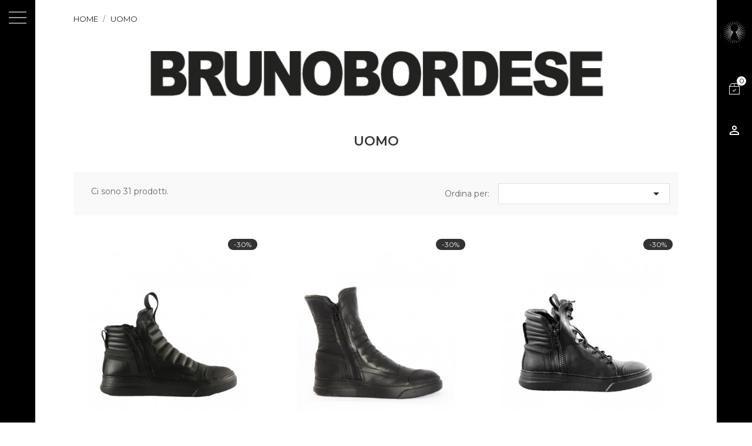

--- FILE ---
content_type: text/html; charset=utf-8
request_url: https://brunobordese.com/it/27-uomo
body_size: 32469
content:
<!doctype html>
<html lang="it">

    <head>
        
            
  <meta charset="utf-8">


  <meta http-equiv="x-ua-compatible" content="ie=edge">



  <title>Bruno Bordese collezione uomo</title>
  <meta name="description" content="Pezzi unici e riconoscibili, grazie ad un mix di elementi classici e di tendenza, nati dalla continua sperimentazione di materiali diversi.">
  <meta name="keywords" content="bruno bordese,sneakers,dj,ibiza,clubbing,running,bike ,calzino,fashion,made in italy,negramaro">
        <link rel="canonical" href="https://brunobordese.com/it/27-uomo">
  


  <meta name="viewport" content="width=device-width, initial-scale=1">



  <link rel="icon" type="image/vnd.microsoft.icon" href="https://brunobordese.com/img/favicon.ico?1615536010">
  <link rel="shortcut icon" type="image/x-icon" href="https://brunobordese.com/img/favicon.ico?1615536010">
  <link href="https://fonts.googleapis.com/css?family=Montserrat:300,400,500,600,700,800" rel="stylesheet"> 



    <link rel="stylesheet" href="https://brunobordese.com/themes/shopkart_lite/assets/css/theme.css" type="text/css" media="all">
  <link rel="stylesheet" href="https://brunobordese.com/themes/shopkart_lite/assets/css/font-awesome.min.css" type="text/css" media="all">
  <link rel="stylesheet" href="https://brunobordese.com/themes/shopkart_lite/assets/css/owl.carousel.css" type="text/css" media="all">
  <link rel="stylesheet" href="https://brunobordese.com/themes/shopkart_lite/assets/css/owl.theme.css" type="text/css" media="all">
  <link rel="stylesheet" href="https://brunobordese.com/themes/shopkart_lite/assets/css/owl.transitions.css" type="text/css" media="all">
  <link rel="stylesheet" href="https://brunobordese.com/modules/ps_socialfollow/views/css/ps_socialfollow.css" type="text/css" media="all">
  <link rel="stylesheet" href="https://brunobordese.com/modules/ps_searchbar/ps_searchbar.css" type="text/css" media="all">
  <link rel="stylesheet" href="https://brunobordese.com/modules/paypal/views/css/paypal_fo.css" type="text/css" media="all">
  <link rel="stylesheet" href="https://brunobordese.com/modules/ht_scrolltop/views/css/font-awesome.min.css" type="text/css" media="all">
  <link rel="stylesheet" href="https://brunobordese.com/modules/ybc_productimagehover/css/productimagehover.css" type="text/css" media="all">
  <link rel="stylesheet" href="https://brunobordese.com/modules/hiblog/views/css/flexslider.css" type="text/css" media="all">
  <link rel="stylesheet" href="https://brunobordese.com/modules/hiblog/views/css/owl/owl.carousel.min.css" type="text/css" media="all">
  <link rel="stylesheet" href="https://brunobordese.com/modules/hiblog/views/css/owl/owl.theme.default.min.css" type="text/css" media="all">
  <link rel="stylesheet" href="https://brunobordese.com/modules/hiblog/views/css/front.css" type="text/css" media="all">
  <link rel="stylesheet" href="https://brunobordese.com/modules/hiblog/views/css/blogpost.css" type="text/css" media="all">
  <link rel="stylesheet" href="https://brunobordese.com/modules/hiblog/views/css/blogposition.css" type="text/css" media="all">
  <link rel="stylesheet" href="https://brunobordese.com/modules/hiblog/views/css/blogcategory.css" type="text/css" media="all">
  <link rel="stylesheet" href="https://brunobordese.com/modules/hiblog/views/css/blogdesc.css" type="text/css" media="all">
  <link rel="stylesheet" href="https://brunobordese.com/modules/hiblog/views/css/pagination.css" type="text/css" media="all">
  <link rel="stylesheet" href="https://brunobordese.com/modules/hiblog/views/css/list.css" type="text/css" media="all">
  <link rel="stylesheet" href="https://brunobordese.com/modules/galslidereverywhere/views/css/galslidersettings.css" type="text/css" media="all">
  <link rel="stylesheet" href="https://brunobordese.com/modules/productcomments/views/css/productcomments.css" type="text/css" media="all">
  <link rel="stylesheet" href="https://brunobordese.com/modules/ht_staticblocks/views/css/ht_staticblocks.css" type="text/css" media="all">
  <link rel="stylesheet" href="https://brunobordese.com/js/jquery/ui/themes/base/minified/jquery-ui.min.css" type="text/css" media="all">
  <link rel="stylesheet" href="https://brunobordese.com/js/jquery/ui/themes/base/minified/jquery.ui.theme.min.css" type="text/css" media="all">
  <link rel="stylesheet" href="https://brunobordese.com/js/jquery/plugins/fancybox/jquery.fancybox.css" type="text/css" media="all">
  <link rel="stylesheet" href="https://brunobordese.com/js/jquery/plugins/bxslider/jquery.bxslider.css" type="text/css" media="all">
  <link rel="stylesheet" href="https://brunobordese.com/themes/shopkart_lite/assets/css/custom.css" type="text/css" media="all">




  <script src="https://code.jquery.com/jquery-3.4.1.js" integrity="sha256-WpOohJOqMqqyKL9FccASB9O0KwACQJpFTUBLTYOVvVU=" crossorigin="anonymous"></script>



  <script type="text/javascript">
        var prestashop = {"cart":{"products":[],"totals":{"total":{"type":"total","label":"Totale","amount":0,"value":"0,00\u00a0\u20ac"},"total_including_tax":{"type":"total","label":"Totale (tasse incl.)","amount":0,"value":"0,00\u00a0\u20ac"},"total_excluding_tax":{"type":"total","label":"Totale (tasse escl.)","amount":0,"value":"0,00\u00a0\u20ac"}},"subtotals":{"products":{"type":"products","label":"Totale parziale","amount":0,"value":"0,00\u00a0\u20ac"},"discounts":null,"shipping":{"type":"shipping","label":"Spedizione","amount":0,"value":""},"tax":null},"products_count":0,"summary_string":"0 articoli","vouchers":{"allowed":1,"added":[]},"discounts":[],"minimalPurchase":0,"minimalPurchaseRequired":""},"currency":{"name":"Euro","iso_code":"EUR","iso_code_num":"978","sign":"\u20ac"},"customer":{"lastname":null,"firstname":null,"email":null,"birthday":null,"newsletter":null,"newsletter_date_add":null,"optin":null,"website":null,"company":null,"siret":null,"ape":null,"is_logged":false,"gender":{"type":null,"name":null},"addresses":[]},"language":{"name":"Italiano (Italian)","iso_code":"it","locale":"it-IT","language_code":"it-it","is_rtl":"0","date_format_lite":"d\/m\/Y","date_format_full":"d\/m\/Y H:i:s","id":1},"page":{"title":"","canonical":"https:\/\/brunobordese.com\/it\/27-uomo","meta":{"title":"Bruno Bordese collezione uomo","description":"Pezzi unici e riconoscibili, grazie ad un mix di elementi classici e di tendenza, nati dalla continua sperimentazione di materiali diversi.","keywords":"bruno bordese,sneakers,dj,ibiza,clubbing,running,bike ,calzino,fashion,made in italy,negramaro","robots":"index"},"page_name":"category","body_classes":{"lang-it":true,"lang-rtl":false,"country-IT":true,"currency-EUR":true,"layout-left-column":true,"page-category":true,"tax-display-enabled":true,"category-id-27":true,"category-UOMO":true,"category-id-parent-2":true,"category-depth-level-2":true},"admin_notifications":[]},"shop":{"name":"Bruno Bordese","logo":"https:\/\/brunobordese.com\/img\/bruno-bordese-logo-1615535872.jpg","stores_icon":"https:\/\/brunobordese.com\/img\/logo_stores.png","favicon":"https:\/\/brunobordese.com\/img\/favicon.ico"},"urls":{"base_url":"https:\/\/brunobordese.com\/","current_url":"https:\/\/brunobordese.com\/it\/27-uomo","shop_domain_url":"https:\/\/brunobordese.com","img_ps_url":"https:\/\/brunobordese.com\/img\/","img_cat_url":"https:\/\/brunobordese.com\/img\/c\/","img_lang_url":"https:\/\/brunobordese.com\/img\/l\/","img_prod_url":"https:\/\/brunobordese.com\/img\/p\/","img_manu_url":"https:\/\/brunobordese.com\/img\/m\/","img_sup_url":"https:\/\/brunobordese.com\/img\/su\/","img_ship_url":"https:\/\/brunobordese.com\/img\/s\/","img_store_url":"https:\/\/brunobordese.com\/img\/st\/","img_col_url":"https:\/\/brunobordese.com\/img\/co\/","img_url":"https:\/\/brunobordese.com\/themes\/shopkart_lite\/assets\/img\/","css_url":"https:\/\/brunobordese.com\/themes\/shopkart_lite\/assets\/css\/","js_url":"https:\/\/brunobordese.com\/themes\/shopkart_lite\/assets\/js\/","pic_url":"https:\/\/brunobordese.com\/upload\/","pages":{"address":"https:\/\/brunobordese.com\/it\/indirizzo","addresses":"https:\/\/brunobordese.com\/it\/indirizzi","authentication":"https:\/\/brunobordese.com\/it\/login","cart":"https:\/\/brunobordese.com\/it\/carrello","category":"https:\/\/brunobordese.com\/it\/index.php?controller=category","cms":"https:\/\/brunobordese.com\/it\/index.php?controller=cms","contact":"https:\/\/brunobordese.com\/it\/contattaci","discount":"https:\/\/brunobordese.com\/it\/buoni-sconto","guest_tracking":"https:\/\/brunobordese.com\/it\/tracciatura-ospite","history":"https:\/\/brunobordese.com\/it\/cronologia-ordini","identity":"https:\/\/brunobordese.com\/it\/dati-personali","index":"https:\/\/brunobordese.com\/it\/","my_account":"https:\/\/brunobordese.com\/it\/account","order_confirmation":"https:\/\/brunobordese.com\/it\/conferma-ordine","order_detail":"https:\/\/brunobordese.com\/it\/index.php?controller=order-detail","order_follow":"https:\/\/brunobordese.com\/it\/segui-ordine","order":"https:\/\/brunobordese.com\/it\/ordine","order_return":"https:\/\/brunobordese.com\/it\/index.php?controller=order-return","order_slip":"https:\/\/brunobordese.com\/it\/buono-ordine","pagenotfound":"https:\/\/brunobordese.com\/it\/pagina-non-trovata","password":"https:\/\/brunobordese.com\/it\/recupero-password","pdf_invoice":"https:\/\/brunobordese.com\/it\/index.php?controller=pdf-invoice","pdf_order_return":"https:\/\/brunobordese.com\/it\/index.php?controller=pdf-order-return","pdf_order_slip":"https:\/\/brunobordese.com\/it\/index.php?controller=pdf-order-slip","prices_drop":"https:\/\/brunobordese.com\/it\/offerte","product":"https:\/\/brunobordese.com\/it\/index.php?controller=product","search":"https:\/\/brunobordese.com\/it\/ricerca","sitemap":"https:\/\/brunobordese.com\/it\/Mappa del sito","stores":"https:\/\/brunobordese.com\/it\/negozi","supplier":"https:\/\/brunobordese.com\/it\/fornitori","register":"https:\/\/brunobordese.com\/it\/login?create_account=1","order_login":"https:\/\/brunobordese.com\/it\/ordine?login=1"},"alternative_langs":{"it-it":"https:\/\/brunobordese.com\/it\/27-uomo","en-US":"https:\/\/brunobordese.com\/en\/27-man"},"theme_assets":"\/themes\/shopkart_lite\/assets\/","actions":{"logout":"https:\/\/brunobordese.com\/it\/?mylogout="},"no_picture_image":{"bySize":{"small_default":{"url":"https:\/\/brunobordese.com\/img\/p\/it-default-small_default.jpg","width":98,"height":116},"cart_default":{"url":"https:\/\/brunobordese.com\/img\/p\/it-default-cart_default.jpg","width":125,"height":148},"home_default":{"url":"https:\/\/brunobordese.com\/img\/p\/it-default-home_default.jpg","width":350,"height":415},"medium_default":{"url":"https:\/\/brunobordese.com\/img\/p\/it-default-medium_default.jpg","width":452,"height":536},"large_default":{"url":"https:\/\/brunobordese.com\/img\/p\/it-default-large_default.jpg","width":513,"height":609}},"small":{"url":"https:\/\/brunobordese.com\/img\/p\/it-default-small_default.jpg","width":98,"height":116},"medium":{"url":"https:\/\/brunobordese.com\/img\/p\/it-default-home_default.jpg","width":350,"height":415},"large":{"url":"https:\/\/brunobordese.com\/img\/p\/it-default-large_default.jpg","width":513,"height":609},"legend":""}},"configuration":{"display_taxes_label":true,"display_prices_tax_incl":true,"is_catalog":false,"show_prices":true,"opt_in":{"partner":false},"quantity_discount":{"type":"discount","label":"Sconto unit\u00e0"},"voucher_enabled":1,"return_enabled":0},"field_required":[],"breadcrumb":{"links":[{"title":"Home","url":"https:\/\/brunobordese.com\/it\/"},{"title":"UOMO","url":"https:\/\/brunobordese.com\/it\/27-uomo"}],"count":2},"link":{"protocol_link":"https:\/\/","protocol_content":"https:\/\/"},"time":1768496496,"static_token":"6b424a2d75c9b9481a7343bf1b34593e","token":"4a3b4e7c3eeb6213d7dc31ed6b3057d0","debug":false};
        var psemailsubscription_subscription = "https:\/\/brunobordese.com\/it\/module\/ps_emailsubscription\/subscription";
      </script>



  <script type="text/javascript">
    
        var psv = 1.7;
        var blog_secure_key = 'c4ceefe9d7c26018c1bdad3d781d9c36';
        var blog_front_controller_url = 'https://brunobordese.com/it/module/hiblog/blog';
    
</script>



<?php
/**
 * NOTICE OF LICENSE
 *
 * Smartsupp live chat - official plugin. Smartsupp is free live chat with visitor recording. 
 * The plugin enables you to create a free account or sign in with existing one. Pre-integrated 
 * customer info with WooCommerce (you will see names and emails of signed in webshop visitors).
 * Optional API for advanced chat box modifications.
 *
 * You must not modify, adapt or create derivative works of this source code
 *
 *  @author    Smartsupp
 *  @copyright 2021 Smartsupp.com
 *  @license   GPL-2.0+
**/ 
?>

<script type="text/javascript">
            var _smartsupp = _smartsupp || {};
            _smartsupp.key = '426515f10e4581db914170487f30a65e9816c94a';
_smartsupp.cookieDomain = '.brunobordese.com';
_smartsupp.sitePlatform = 'Prestashop 1.7.7.2';
window.smartsupp||(function(d) {
                var s,c,o=smartsupp=function(){ o._.push(arguments)};o._=[];
                s=d.getElementsByTagName('script')[0];c=d.createElement('script');
                c.type='text/javascript';c.charset='utf-8';c.async=true;
                c.src='//www.smartsuppchat.com/loader.js';s.parentNode.insertBefore(c,s);
            })(document);
            </script><script type="text/javascript"></script>



        
    </head>

    <body id="category" class="lang-it country-it currency-eur layout-left-column page-category tax-display-enabled category-id-27 category-uomo category-id-parent-2 category-depth-level-2">

        
            
        

    <main>
        <div class="ht-main-content">
        
                    

        <header id="header">
            
                
    <div class="header-banner">
        
    </div>



    <nav class="header-nav">
		<div class="hidden-sm-down">
			<span class="menu-desktop-ico"></span>
			<a href="https://brunobordese.com/">
				<img class="logo" src="https://brunobordese.com/img/bruno-bordese-logo-1615535872.jpg" alt="Bruno Bordese">
			</a>
		</div>
		
                    <div class="top-navigation-menu ht-main-menu">
                        <div class="container">
                            <div class="top-navigation-menu-inner">
                                <div class="main-menu menu js-top-menu position-static hidden-sm-down" id="_desktop_top_menu">
                                    
            <ul class="top-menu " id="top-menu" data-depth="0">
                            <li class="ht-level-0 category current  " id="category-27">
                                        <a
                        class="dropdown-item"
                        href="https://brunobordese.com/it/27-uomo" data-depth="0"
                                                >
                                                <span>UOMO<span>
                                </a>
                                                                </li>
                                            <li class="ht-level-0 category " id="category-28">
                                        <a
                        class="dropdown-item"
                        href="https://brunobordese.com/it/28-donna" data-depth="0"
                                                >
                                                <span>DONNA<span>
                                </a>
                                                                </li>
                                            <li class="ht-level-0 cms-page " id="cms-page-4">
                                        <a
                        class="dropdown-item"
                        href="https://brunobordese.com/it/content/4-about-bruno-bordese" data-depth="0"
                                                >
                                                <span>About Bruno Bordese<span>
                                </a>
                                                                </li>
                                            <li class="ht-level-0 link " id="lnk-instagram">
                                        <a
                        class="dropdown-item"
                        href="https://www.instagram.com/brunobordese_official/" data-depth="0"
                         target="_blank"                         >
                                                <span>Instagram<span>
                                </a>
                                                                </li>
                                            <li class="ht-level-0 cms-page " id="cms-page-7">
                                        <a
                        class="dropdown-item"
                        href="https://brunobordese.com/it/content/7-contatti" data-depth="0"
                                                >
                                                <span>Contatti<span>
                                </a>
                                                                </li>
                                                        </ul>
                                            
                                </div>
                            </div>
                        </div>
                    </div>
		<div class="container">
            <div class="row">
                <div class="hidden-sm-down">
					<!-- Block search module TOP -->

<div id="search_widget" class="search-widget" data-search-controller-url="//brunobordese.com/it/ricerca">
    <form method="get" action="//brunobordese.com/it/ricerca">
        <input type="hidden" name="controller" value="search">
        <input type="text" name="s" value="" placeholder="Cerca nel catalogo" aria-label="Cerca">
        <button type="submit">
            <img src="https://brunobordese.com/themes/shopkart_lite/assets/img//search-icon.png" alt="img">
        </button>
    </form>
</div>
<!-- /Block search module TOP -->

                    <div class="col-md-6 col-xs-12 payment-currency-block">
                        <div id="_desktop_language_selector">
  <div class="language-selector-wrapper">
    <span id="language-selector-label" class="hidden-md-up">Lingua:</span>
    <div class="language-selector dropdown js-dropdown">
      <button data-toggle="dropdown" class="hidden-sm-down btn-unstyle" aria-haspopup="true" aria-expanded="false" aria-label="Elenco a cascata lingue">
        <span class="expand-more">Italiano</span>
        <i class="fa fa-angle-down" aria-hidden="true"></i>
      </button>
      <ul class="dropdown-menu hidden-sm-down language-list" aria-labelledby="language-selector-label">
                  <li  class="current" >
            <a href="https://brunobordese.com/it/27-uomo" class="dropdown-item">
                <span>
                    Italiano
                </span>
            </a>
          </li>
                  <li >
            <a href="https://brunobordese.com/en/27-man" class="dropdown-item">
                <span>
                    English
                </span>
            </a>
          </li>
              </ul>
      <select class="link hidden-md-up" aria-labelledby="language-selector-label">
                  <option value="https://brunobordese.com/it/27-uomo" selected="selected">Italiano</option>
                  <option value="https://brunobordese.com/en/27-man">English</option>
              </select>
    </div>
  </div>
</div>
<div id="_desktop_currency_selector">
  <div class="currency-selector dropdown js-dropdown">
      <span id="currency-selector-label" class="hidden-md-up">Valuta:</span>
    <button data-toggle="dropdown" class="hidden-sm-down btn-unstyle" aria-haspopup="true" aria-expanded="false" aria-label="Elenco a cascata valute">
      <span class="expand-more _gray-darker">EUR €</span>
      <i class="fa fa-angle-down" aria-hidden="true"></i>
    </button>
    <ul class="dropdown-menu currency-list hidden-sm-down" aria-labelledby="currency-selector-label">
              <li  class="current" >
            <a title="Euro" rel="nofollow" href="https://brunobordese.com/it/27-uomo?SubmitCurrency=1&amp;id_currency=1" class="dropdown-item"> EUR €</a>
        </li>
              <li >
            <a title="Dollar" rel="nofollow" href="https://brunobordese.com/it/27-uomo?SubmitCurrency=1&amp;id_currency=2" class="dropdown-item"> USD $</a>
        </li>
          </ul>
    <select class="link hidden-md-up" aria-labelledby="currency-selector-label">
              <option value="https://brunobordese.com/it/27-uomo?SubmitCurrency=1&amp;id_currency=1" selected="selected">EUR €</option>
              <option value="https://brunobordese.com/it/27-uomo?SubmitCurrency=1&amp;id_currency=2">USD $</option>
          </select>
  </div>
</div>
                    </div>
                </div>
                <div class="hidden-md-up text-sm-center mobile">
                    <div class="float-xs-left" id="menu-icon">
                        <i class="material-icons d-inline">&#xE5D2;</i>
                    </div>
                    <div class="float-xs-right" id="_mobile_cart"></div>
                    <div class="float-xs-right" id="_mobile_user_info"></div>
                    <div class="top-logo" id="_mobile_logo"></div>
                </div>
            </div>
        </div>
    </nav>



    <div class="header-top">
        <div class="container">
            <div class="hidden-sm-down" id="_desktop_logo">
                <a href="https://brunobordese.com/">
                    <img class="logo" src="https://brunobordese.com/img/bruno-bordese-logo-1615535872.jpg" alt="Bruno Bordese">
                </a>
            </div>
            <div id="_desktop_cart">
    <div class="blockcart cart-preview inactive" data-refresh-url="//brunobordese.com/it/module/ps_shoppingcart/ajax">
        <div class="header">
                            <img src="https://brunobordese.com/themes/shopkart_lite/assets/img//cart-icon.png" alt="img">
                                <span class="cart-products-count">0</span>
                        </div>
    </div>
</div>
<div id="_desktop_user_info">
    <div class="user-info">
                    <a
                href="https://brunobordese.com/it/account"
                title="Accedi al tuo account cliente"
                rel="nofollow"
                >
                <i class="material-icons">&#xE7FF;</i>
                <span class="hidden-sm-down">Accedi</span>
            </a>
            </div>
</div>

            <!--
            <div class="" id="search-icon" style="padding: 20px 0;margin: auto;display: block;width: 40px;">
                <a href="https://brunobordese.com/it/ricerca"><i class="material-icons d-inline">&#xE8B6;</i></a>
            </div>
			-->
        </div>
        <div id="mobile_top_menu_wrapper" class="row hidden-md-up" style="display:none;">
            <div class="js-top-menu mobile" id="_mobile_top_menu"></div>
            <div class="js-top-menu-bottom">
                
                    <div class="top-navigation-menu ht-main-menu">
                        <div class="container">
                            <div class="top-navigation-menu-inner">
                                <div class="main-menu menu js-top-menu position-static hidden-sm-down" id="_desktop_top_menu">
                                    
            <ul class="top-menu " id="top-menu" data-depth="0">
                            <li class="ht-level-0 category current  " id="category-27">
                                        <a
                        class="dropdown-item"
                        href="https://brunobordese.com/it/27-uomo" data-depth="0"
                                                >
                                                <span>UOMO<span>
                                </a>
                                                                </li>
                                            <li class="ht-level-0 category " id="category-28">
                                        <a
                        class="dropdown-item"
                        href="https://brunobordese.com/it/28-donna" data-depth="0"
                                                >
                                                <span>DONNA<span>
                                </a>
                                                                </li>
                                            <li class="ht-level-0 cms-page " id="cms-page-4">
                                        <a
                        class="dropdown-item"
                        href="https://brunobordese.com/it/content/4-about-bruno-bordese" data-depth="0"
                                                >
                                                <span>About Bruno Bordese<span>
                                </a>
                                                                </li>
                                            <li class="ht-level-0 link " id="lnk-instagram">
                                        <a
                        class="dropdown-item"
                        href="https://www.instagram.com/brunobordese_official/" data-depth="0"
                         target="_blank"                         >
                                                <span>Instagram<span>
                                </a>
                                                                </li>
                                            <li class="ht-level-0 cms-page " id="cms-page-7">
                                        <a
                        class="dropdown-item"
                        href="https://brunobordese.com/it/content/7-contatti" data-depth="0"
                                                >
                                                <span>Contatti<span>
                                </a>
                                                                </li>
                                                        </ul>
                                            
                                </div>
                            </div>
                        </div>
                    </div>
				<!-- Block search module TOP -->

<div id="search_widget" class="search-widget" data-search-controller-url="//brunobordese.com/it/ricerca">
    <form method="get" action="//brunobordese.com/it/ricerca">
        <input type="hidden" name="controller" value="search">
        <input type="text" name="s" value="" placeholder="Cerca nel catalogo" aria-label="Cerca">
        <button type="submit">
            <img src="https://brunobordese.com/themes/shopkart_lite/assets/img//search-icon.png" alt="img">
        </button>
    </form>
</div>
<!-- /Block search module TOP -->

				<div id="_desktop_language_selector">
  <div class="language-selector-wrapper">
    <span id="language-selector-label" class="hidden-md-up">Lingua:</span>
    <div class="language-selector dropdown js-dropdown">
      <button data-toggle="dropdown" class="hidden-sm-down btn-unstyle" aria-haspopup="true" aria-expanded="false" aria-label="Elenco a cascata lingue">
        <span class="expand-more">Italiano</span>
        <i class="fa fa-angle-down" aria-hidden="true"></i>
      </button>
      <ul class="dropdown-menu hidden-sm-down language-list" aria-labelledby="language-selector-label">
                  <li  class="current" >
            <a href="https://brunobordese.com/it/27-uomo" class="dropdown-item">
                <span>
                    Italiano
                </span>
            </a>
          </li>
                  <li >
            <a href="https://brunobordese.com/en/27-man" class="dropdown-item">
                <span>
                    English
                </span>
            </a>
          </li>
              </ul>
      <select class="link hidden-md-up" aria-labelledby="language-selector-label">
                  <option value="https://brunobordese.com/it/27-uomo" selected="selected">Italiano</option>
                  <option value="https://brunobordese.com/en/27-man">English</option>
              </select>
    </div>
  </div>
</div>
<div id="_desktop_currency_selector">
  <div class="currency-selector dropdown js-dropdown">
      <span id="currency-selector-label" class="hidden-md-up">Valuta:</span>
    <button data-toggle="dropdown" class="hidden-sm-down btn-unstyle" aria-haspopup="true" aria-expanded="false" aria-label="Elenco a cascata valute">
      <span class="expand-more _gray-darker">EUR €</span>
      <i class="fa fa-angle-down" aria-hidden="true"></i>
    </button>
    <ul class="dropdown-menu currency-list hidden-sm-down" aria-labelledby="currency-selector-label">
              <li  class="current" >
            <a title="Euro" rel="nofollow" href="https://brunobordese.com/it/27-uomo?SubmitCurrency=1&amp;id_currency=1" class="dropdown-item"> EUR €</a>
        </li>
              <li >
            <a title="Dollar" rel="nofollow" href="https://brunobordese.com/it/27-uomo?SubmitCurrency=1&amp;id_currency=2" class="dropdown-item"> USD $</a>
        </li>
          </ul>
    <select class="link hidden-md-up" aria-labelledby="currency-selector-label">
              <option value="https://brunobordese.com/it/27-uomo?SubmitCurrency=1&amp;id_currency=1" selected="selected">EUR €</option>
              <option value="https://brunobordese.com/it/27-uomo?SubmitCurrency=1&amp;id_currency=2">USD $</option>
          </select>
  </div>
</div>
            </div>
        </div>
    </div>

            
        </header>

        
            
<aside id="notifications">
  <div class="container">
    
    
    
      </div>
</aside>
        
        
        <section id="wrapper">
            
            <div class="container">
                
                    <nav data-depth="2" class="breadcrumb hidden-sm-down">
  <ol itemscope itemtype="http://schema.org/BreadcrumbList">
          
        <li itemprop="itemListElement" itemscope itemtype="http://schema.org/ListItem">
          <a itemprop="item" href="https://brunobordese.com/it/">
            <span itemprop="name">Home</span>
          </a>
          <meta itemprop="position" content="1">
        </li>
      
          
        <li itemprop="itemListElement" itemscope itemtype="http://schema.org/ListItem">
          <a itemprop="item" href="https://brunobordese.com/it/27-uomo">
            <span itemprop="name">UOMO</span>
          </a>
          <meta itemprop="position" content="2">
        </li>
      
      </ol>
</nav>
                
                <div class="row">
                    
                        <div id="left-column" class="col-xs-12 col-sm-4 col-md-3">
                                                            
                                                    </div>
                    

                    
  <div id="content-wrapper" class="left-column col-xs-12 col-sm-4 col-md-12">
    
    
  <section id="main">

    
    <div class="block-category card card-block hidden-sm-down">
        <div class="category-cover-block">
                            <div class="category-cover">
                    <img src="https://brunobordese.com/c/27-category_default/uomo.jpg" alt="Bruno Bordese collezione uomo">
                </div>
                        <div class="category-desc">
                <h1 class="h1">UOMO</h1> 
                <!--
                                -->
            </div>
        </div>
    </div>
    <div class="text-xs-center hidden-md-up">
        <h1 class="h1">UOMO</h1>
    </div>


    <section id="products">
      
        <div id="">
          
            <div id="js-product-list-top" class="row products-selection">
    <div class="col-lg-7 col-md-4 display-and-count">
        <div class="hidden-sm-down total-products">
                            <p>Ci sono 31 prodotti.</p>
                    </div>
    </div>
    <div class="col-lg-5 col-md-8">
        <div class="row sort-by-row">
            
                <span class="col-sm-3 col-md-3 hidden-sm-down sort-by">Ordina per:</span>
<div class="col-sm-12 col-xs-12 col-md-9 products-sort-order dropdown">
  <button
    class="btn-unstyle select-title"
    rel="nofollow"
    data-toggle="dropdown"
    aria-haspopup="true"
    aria-expanded="false">
        <i class="material-icons float-xs-right">&#xE5C5;</i>
  </button>
  <div class="dropdown-menu">
          <a
        rel="nofollow"
        href="https://brunobordese.com/it/27-uomo?order=product.position.desc"
        class="select-list js-search-link"
      >
        Rilevanza
      </a>
          <a
        rel="nofollow"
        href="https://brunobordese.com/it/27-uomo?order=product.name.asc"
        class="select-list js-search-link"
      >
        Nome, da A a Z
      </a>
          <a
        rel="nofollow"
        href="https://brunobordese.com/it/27-uomo?order=product.name.desc"
        class="select-list js-search-link"
      >
        Nome, da Z ad A
      </a>
          <a
        rel="nofollow"
        href="https://brunobordese.com/it/27-uomo?order=product.price.asc"
        class="select-list js-search-link"
      >
        Prezzo, da meno caro a più caro
      </a>
          <a
        rel="nofollow"
        href="https://brunobordese.com/it/27-uomo?order=product.price.desc"
        class="select-list js-search-link"
      >
        Prezzo, da più caro a meno caro
      </a>
      </div>
</div>
            
                    </div>
    </div>
    <div class="col-sm-12 hidden-lg-up text-sm-center showing">
        Visualizzati 1-31 su 31 articoli
    </div>
</div>
          
        </div>
		
        
          <div id="" class="hidden-sm-down">
            
          </div>
        
		
        <div id="">
          
            <div id="js-product-list">
    <div class="products-grid">
        <div class="products row">
                            
                    
    <div class="product-item">
        <article class="product-miniature js-product-miniature" data-id-product="1185" data-id-product-attribute="10125" itemscope itemtype="http://schema.org/Product">
            <div class="thumbnail-container">
                <div class="product-image-block">
                    
                        <a href="https://brunobordese.com/it/home/1185-10125-damper-zip-black-nappa.html#/25-taglia-40" class="thumbnail product-thumbnail">
                            <img
                                src = "https://brunobordese.com/5336-home_default/damper-zip-black-nappa.jpg"
                                alt = "&quot;NEW&quot; DAMPER ZIP NAPPA NERO..."
                                data-full-size-image-url = "https://brunobordese.com/5336-large_default/damper-zip-black-nappa.jpg" />
                                <img class="faded replace-2x img-responsive ybc_img_hover" src="https://brunobordese.com/5337-home_default/damper-zip-black-nappa.jpg" alt="&quot;NEW&quot; DAMPER ZIP NAPPA NERO BRUNO BORDESE" itemprop="image" title="&quot;NEW&quot; DAMPER ZIP NAPPA NERO BRUNO BORDESE" />

                        </a>
                    
                                                                                                        <span class="discount-percentage">-30%</span>
                                                                                            
                        <ul class="product-flags">
                                                            <li class="product-flag discount">-30%</li>
                                                        </ul>
                    
                    <div class="highlighted-informations no-variants hidden-sm-down">
                        
                            <a class="quick-view" href="#" data-link-action="quickview">
                                <i class="material-icons search">search</i>
                            </a>
                        
                        
                                                    
                    </div>
                </div>
                <div class="product-description">
                    
                        <h1 class="h3 product-title" itemprop="name"><a href="https://brunobordese.com/it/home/1185-10125-damper-zip-black-nappa.html#/25-taglia-40">&quot;NEW&quot; DAMPER ZIP NAPPA NERO...</a></h1>
                        
                        
                        <div class="product-short-desc" id="product-description-short-1185" itemprop="description"><p><strong>"DAMPERZIP" IN PELLE NERA </strong></p>
<p><em>BB-DAMPERZIP-NAPPA-BLACK-BLACK-SOLE</em></p>
<p>SNEAKER CON DOPPIA ZIP IN PELLE NERA</p>
<p>+ PUNTA "ROUND ARCH" IN PELLE GOMMATA NERA</p>
<p>FUSBET IN VITELLO NERO CON TRANFERT LOGO "BB" BIANCO</p>
<p>SUOLA WEARLIGHT NERA SUPER LEGGERA 4 CM</p>
<p>ALTEZZA 4 CM</p>
<p>450 GRAMMI</p>
<p><span style="color:rgba(0,0,0,0);font-family:Roboto, RobotoDraft, Helvetica, Arial, sans-serif;font-size:18px;white-space:pre-wrap;">40 GRA</span></p></div>
                    
                    
                                                    <div class="product-price-and-shipping">
                                                                    

                                    <span class="sr-only">Prezzo base</span>
                                    <span class="regular-price">290,00 €</span>
                                
                                

                                <span class="sr-only">Prezzo</span>
                                <span itemprop="price" class="price">203,00 €</span>

                                

                                
                            </div>
                                            
                    <div class="add">
                        <form action="https://brunobordese.com/it/carrello" class="cart-form-url" method="post">
                            <input type="hidden" name="token" class="cart-form-token" value="6b424a2d75c9b9481a7343bf1b34593e">
                            <input type="hidden" value="1185" name="id_product">
                            <input type="hidden" class="input-group form-control" value="1" name="qty" />
                            <button data-button-action="add-to-cart" class="btn btn-primary">Aggiungi al carrello</button>
                        </form>
                    </div>
                    
                        
<div class="product-list-reviews" data-id="1185" data-url="https://brunobordese.com/it/module/productcomments/CommentGrade">
  <div class="grade-stars small-stars"></div>
  <div class="comments-nb"></div>
</div>

                    
					
					<div class="center">
	 
		39 |
		 
		42 |
		 
		43 |
		 
		46 |
	</div>
                </div>
            </div>
        </article>
    </div>

                
                            
                    
    <div class="product-item">
        <article class="product-miniature js-product-miniature" data-id-product="1016" data-id-product-attribute="9108" itemscope itemtype="http://schema.org/Product">
            <div class="thumbnail-container">
                <div class="product-image-block">
                    
                        <a href="https://brunobordese.com/it/uomo/1016-9108-moto-bruno-bordese.html#/2-colore-black/25-taglia-40/49-colore-nero" class="thumbnail product-thumbnail">
                            <img
                                src = "https://brunobordese.com/5201-home_default/moto-bruno-bordese.jpg"
                                alt = "&quot;NEW&quot; MOTO BRUNO BORDESE..."
                                data-full-size-image-url = "https://brunobordese.com/5201-large_default/moto-bruno-bordese.jpg" />
                                <img class="faded replace-2x img-responsive ybc_img_hover" src="https://brunobordese.com/4763-home_default/moto-bruno-bordese.jpg" alt="&quot;NEW&quot; MOTO BRUNO BORDESE NAPPA NERO" itemprop="image" title="&quot;NEW&quot; MOTO BRUNO BORDESE NAPPA NERO" />

                        </a>
                    
                                                                                                        <span class="discount-percentage">-30%</span>
                                                                                            
                        <ul class="product-flags">
                                                            <li class="product-flag discount">-30%</li>
                                                        </ul>
                    
                    <div class="highlighted-informations hidden-sm-down">
                        
                            <a class="quick-view" href="#" data-link-action="quickview">
                                <i class="material-icons search">search</i>
                            </a>
                        
                        
                                                            <div class="variant-links">
      <a href="https://brunobordese.com/it/uomo/1016-9108-moto-bruno-bordese.html#/2-colore-black/25-taglia-40/49-colore-nero"
       class="color"
       title="Black"
              style="background-color: #000000"           ><span class="sr-only">Black</span></a>
    <span class="js-count count"></span>
</div>
                                                    
                    </div>
                </div>
                <div class="product-description">
                    
                        <h1 class="h3 product-title" itemprop="name"><a href="https://brunobordese.com/it/uomo/1016-9108-moto-bruno-bordese.html#/2-colore-black/25-taglia-40/49-colore-nero">&quot;NEW&quot; MOTO BRUNO BORDESE...</a></h1>
                        
                        
                        <div class="product-short-desc" id="product-description-short-1016" itemprop="description"><div class="product-actions" style="font-family:Montserrat, sans-serif;"><form action="https://brunobordese.com/en/cart" method="post" id="add-to-cart-or-refresh" style="font-family:Montserrat, sans-serif;color:#232323;font-size:15px;font-style:normal;font-weight:normal;letter-spacing:normal;text-indent:0px;text-transform:none;white-space:normal;word-spacing:0px;text-decoration:none;">
<div class="product-variants">
<div class="clearfix product-variants-item" style="font-family:Montserrat, sans-serif;margin:15px 0px;">
<div class="product-actions" style="font-family:Montserrat, sans-serif;">
<div class="product-actions"><strong>"MOTO" PELLE NERO</strong></div>
<div class="product-actions"></div>
<div class="product-actions">BOMMOTO-NAPPANERO-BLACKSOLE</div>
<div class="product-actions"></div>
<div class="product-actions">SNEAKER CON DOPPIA ZIP  IN PELLE NERO </div>
<div class="product-actions"></div>
<div class="product-actions">FUSBET VITELLO NERO CON LOGO TRANSFER"BB" </div>
<div class="product-actions"></div>
<div class="product-actions">SUOLA WEARLIGHT NERA SUPER LEGGERA 4 CM </div>
<div class="product-actions"></div>
<div class="product-actions">ALTEZZA 20 CM</div>
<div class="product-actions"></div>
<div class="product-actions">400 GRAMMI</div>
</div>
</div>
</div>
</form></div></div>
                    
                    
                                                    <div class="product-price-and-shipping">
                                                                    

                                    <span class="sr-only">Prezzo base</span>
                                    <span class="regular-price">310,00 €</span>
                                
                                

                                <span class="sr-only">Prezzo</span>
                                <span itemprop="price" class="price">217,00 €</span>

                                

                                
                            </div>
                                            
                    <div class="add">
                        <form action="https://brunobordese.com/it/carrello" class="cart-form-url" method="post">
                            <input type="hidden" name="token" class="cart-form-token" value="6b424a2d75c9b9481a7343bf1b34593e">
                            <input type="hidden" value="1016" name="id_product">
                            <input type="hidden" class="input-group form-control" value="1" name="qty" />
                            <button data-button-action="add-to-cart" class="btn btn-primary">Aggiungi al carrello</button>
                        </form>
                    </div>
                    
                        
<div class="product-list-reviews" data-id="1016" data-url="https://brunobordese.com/it/module/productcomments/CommentGrade">
  <div class="grade-stars small-stars"></div>
  <div class="comments-nb"></div>
</div>

                    
					
					<div class="center">
											 
		40 |
		 
		41 |
		 
		42 |
		 
		44 |
		 
		45 |
	</div>
                </div>
            </div>
        </article>
    </div>

                
                            
                    
    <div class="product-item">
        <article class="product-miniature js-product-miniature" data-id-product="1239" data-id-product-attribute="10461" itemscope itemtype="http://schema.org/Product">
            <div class="thumbnail-container">
                <div class="product-image-block">
                    
                        <a href="https://brunobordese.com/it/uomo/1239-10461-dreamer-bruno-bordese.html#/18-taglia-39/51-colore-blackwhite" class="thumbnail product-thumbnail">
                            <img
                                src = "https://brunobordese.com/5663-home_default/dreamer-bruno-bordese.jpg"
                                alt = "&quot;NEW&quot; JOSEPH BRUNO BORDESE"
                                data-full-size-image-url = "https://brunobordese.com/5663-large_default/dreamer-bruno-bordese.jpg" />
                                <img class="faded replace-2x img-responsive ybc_img_hover" src="https://brunobordese.com/5664-home_default/dreamer-bruno-bordese.jpg" alt="&quot;NEW&quot; JOSEPH BRUNO BORDESE" itemprop="image" title="&quot;NEW&quot; JOSEPH BRUNO BORDESE" />

                        </a>
                    
                                                                                                        <span class="discount-percentage">-30%</span>
                                                                                            
                        <ul class="product-flags">
                                                            <li class="product-flag discount">-30%</li>
                                                        </ul>
                    
                    <div class="highlighted-informations no-variants hidden-sm-down">
                        
                            <a class="quick-view" href="#" data-link-action="quickview">
                                <i class="material-icons search">search</i>
                            </a>
                        
                        
                                                    
                    </div>
                </div>
                <div class="product-description">
                    
                        <h1 class="h3 product-title" itemprop="name"><a href="https://brunobordese.com/it/uomo/1239-10461-dreamer-bruno-bordese.html#/18-taglia-39/51-colore-blackwhite">&quot;NEW&quot; JOSEPH BRUNO BORDESE</a></h1>
                        
                        
                        <div class="product-short-desc" id="product-description-short-1239" itemprop="description"><div class="product-actions" style="font-family:Montserrat, sans-serif;"><form action="https://brunobordese.com/en/cart" method="post" id="add-to-cart-or-refresh" style="font-family:Montserrat, sans-serif;color:#232323;font-size:15px;font-style:normal;font-weight:normal;letter-spacing:normal;text-indent:0px;text-transform:none;white-space:normal;word-spacing:0px;text-decoration:none;">
<div class="product-variants">
<div class="clearfix product-variants-item" style="font-family:Montserrat, sans-serif;margin:15px 0px;">"JOSEPH" PELLE NERO</div>
</div>
</form></div>
<div id="product-description-short-976" class="product-short-desc" style="font-family:Montserrat, sans-serif;margin-top:20px;margin-bottom:40px;">
<p style="margin-top:0px;margin-bottom:10px;font-size:14px;color:#333333;line-height:21px;text-align:justify;">BBJOSEPH-NERO-FNERO</p>
<p style="margin-top:0px;margin-bottom:10px;font-size:14px;color:#333333;line-height:21px;text-align:justify;">SNEAKER CON DOPPIA ZIP  IN PELLE NERO CON ALLACCIATURA ELESTICO </p>
<p style="margin-top:0px;margin-bottom:10px;font-size:14px;color:#333333;line-height:21px;text-align:justify;">FUSBET VITELLO NERO CON LOGO TRANSFER"BB" BIANCO</p>
<p style="margin-top:0px;margin-bottom:10px;font-size:14px;color:#333333;line-height:21px;text-align:justify;">SUOLA ULTRALIGHT NERO SUPER LEGGERA 4 CM </p>
<p style="margin-top:0px;margin-bottom:10px;font-size:14px;color:#333333;line-height:21px;text-align:justify;">ALTEZZA 15 CM</p>
<p style="margin-top:0px;margin-bottom:10px;font-size:14px;color:#333333;line-height:21px;text-align:justify;">400 GRAMMI</p>
</div></div>
                    
                    
                                                    <div class="product-price-and-shipping">
                                                                    

                                    <span class="sr-only">Prezzo base</span>
                                    <span class="regular-price">320,00 €</span>
                                
                                

                                <span class="sr-only">Prezzo</span>
                                <span itemprop="price" class="price">224,00 €</span>

                                

                                
                            </div>
                                            
                    <div class="add">
                        <form action="https://brunobordese.com/it/carrello" class="cart-form-url" method="post">
                            <input type="hidden" name="token" class="cart-form-token" value="6b424a2d75c9b9481a7343bf1b34593e">
                            <input type="hidden" value="1239" name="id_product">
                            <input type="hidden" class="input-group form-control" value="1" name="qty" />
                            <button data-button-action="add-to-cart" class="btn btn-primary">Aggiungi al carrello</button>
                        </form>
                    </div>
                    
                        
<div class="product-list-reviews" data-id="1239" data-url="https://brunobordese.com/it/module/productcomments/CommentGrade">
  <div class="grade-stars small-stars"></div>
  <div class="comments-nb"></div>
</div>

                    
					
					<div class="center">
	 
		39 |
		 
		40 |
		 
		41 |
		 
		42 |
		 
		43 |
		 
		46 |
							</div>
                </div>
            </div>
        </article>
    </div>

                
                            
                    
    <div class="product-item">
        <article class="product-miniature js-product-miniature" data-id-product="1017" data-id-product-attribute="9114" itemscope itemtype="http://schema.org/Product">
            <div class="thumbnail-container">
                <div class="product-image-block">
                    
                        <a href="https://brunobordese.com/it/uomo/1017-9114-damper-bruno-bordese.html#/2-colore-black/25-taglia-40/49-colore-nero" class="thumbnail product-thumbnail">
                            <img
                                src = "https://brunobordese.com/4611-home_default/damper-bruno-bordese.jpg"
                                alt = "&quot;NEW&quot; DAMPER BRUNO BORDESE..."
                                data-full-size-image-url = "https://brunobordese.com/4611-large_default/damper-bruno-bordese.jpg" />
                                <img class="faded replace-2x img-responsive ybc_img_hover" src="https://brunobordese.com/4760-home_default/damper-bruno-bordese.jpg" alt="&quot;NEW&quot; DAMPER BRUNO BORDESE PELLE NERO" itemprop="image" title="&quot;NEW&quot; DAMPER BRUNO BORDESE PELLE NERO" />

                        </a>
                    
                                                                                                        <span class="discount-percentage">-30%</span>
                                                                                            
                        <ul class="product-flags">
                                                            <li class="product-flag discount">-30%</li>
                                                        </ul>
                    
                    <div class="highlighted-informations hidden-sm-down">
                        
                            <a class="quick-view" href="#" data-link-action="quickview">
                                <i class="material-icons search">search</i>
                            </a>
                        
                        
                                                            <div class="variant-links">
      <a href="https://brunobordese.com/it/uomo/1017-9114-damper-bruno-bordese.html#/2-colore-black/25-taglia-40/49-colore-nero"
       class="color"
       title="Black"
              style="background-color: #000000"           ><span class="sr-only">Black</span></a>
    <span class="js-count count"></span>
</div>
                                                    
                    </div>
                </div>
                <div class="product-description">
                    
                        <h1 class="h3 product-title" itemprop="name"><a href="https://brunobordese.com/it/uomo/1017-9114-damper-bruno-bordese.html#/2-colore-black/25-taglia-40/49-colore-nero">&quot;NEW&quot; DAMPER BRUNO BORDESE...</a></h1>
                        
                        
                        <div class="product-short-desc" id="product-description-short-1017" itemprop="description"><p><strong>"DAMPER" PELLE NERO</strong></p>
<p>NEW-DAMPER-NAPPA-NERO-FN</p>
<p>SLIP ON SNEAKER IN PELLE NERO</p>
<p>+ PUNTA "ROUND ARCH" PELLE  NERO</p>
<p>+ CALZINO NEOPRENE NERO</p>
<p>FUSBET VITELLO NERO CON LOGO TRANSFER"BB" BIANCO</p>
<p>SUOLA WEARLIGHT BIANCO SUPER LEGGERA 4 CM </p>
<p>450 GRAMMI</p>
<p></p></div>
                    
                    
                                                    <div class="product-price-and-shipping">
                                                                    

                                    <span class="sr-only">Prezzo base</span>
                                    <span class="regular-price">280,00 €</span>
                                
                                

                                <span class="sr-only">Prezzo</span>
                                <span itemprop="price" class="price">196,00 €</span>

                                

                                
                            </div>
                                            
                    <div class="add">
                        <form action="https://brunobordese.com/it/carrello" class="cart-form-url" method="post">
                            <input type="hidden" name="token" class="cart-form-token" value="6b424a2d75c9b9481a7343bf1b34593e">
                            <input type="hidden" value="1017" name="id_product">
                            <input type="hidden" class="input-group form-control" value="1" name="qty" />
                            <button data-button-action="add-to-cart" class="btn btn-primary">Aggiungi al carrello</button>
                        </form>
                    </div>
                    
                        
<div class="product-list-reviews" data-id="1017" data-url="https://brunobordese.com/it/module/productcomments/CommentGrade">
  <div class="grade-stars small-stars"></div>
  <div class="comments-nb"></div>
</div>

                    
					
					<div class="center">
										 
		39 |
		 
		41 |
		 
		42 |
		 
		43 |
		 
		44 |
	</div>
                </div>
            </div>
        </article>
    </div>

                
                            
                    
    <div class="product-item">
        <article class="product-miniature js-product-miniature" data-id-product="1178" data-id-product-attribute="10080" itemscope itemtype="http://schema.org/Product">
            <div class="thumbnail-container">
                <div class="product-image-block">
                    
                        <a href="https://brunobordese.com/it/home/1178-10080-pulsar-bruno-bordese-nero.html#/36-taglia-36" class="thumbnail product-thumbnail">
                            <img
                                src = "https://brunobordese.com/5320-home_default/pulsar-bruno-bordese-nero.jpg"
                                alt = "&quot;NEW&quot; PULSAR BRUNO BORDESE..."
                                data-full-size-image-url = "https://brunobordese.com/5320-large_default/pulsar-bruno-bordese-nero.jpg" />
                                <img class="faded replace-2x img-responsive ybc_img_hover" src="https://brunobordese.com/5323-home_default/pulsar-bruno-bordese-nero.jpg" alt="&quot;NEW&quot; PULSAR BRUNO BORDESE NERO" itemprop="image" title="&quot;NEW&quot; PULSAR BRUNO BORDESE NERO" />

                        </a>
                    
                                                                                                        <span class="discount-percentage">-30%</span>
                                                                                            
                        <ul class="product-flags">
                                                            <li class="product-flag discount">-30%</li>
                                                        </ul>
                    
                    <div class="highlighted-informations no-variants hidden-sm-down">
                        
                            <a class="quick-view" href="#" data-link-action="quickview">
                                <i class="material-icons search">search</i>
                            </a>
                        
                        
                                                    
                    </div>
                </div>
                <div class="product-description">
                    
                        <h1 class="h3 product-title" itemprop="name"><a href="https://brunobordese.com/it/home/1178-10080-pulsar-bruno-bordese-nero.html#/36-taglia-36">&quot;NEW&quot; PULSAR BRUNO BORDESE...</a></h1>
                        
                        
                        <div class="product-short-desc" id="product-description-short-1178" itemprop="description"><p><strong>"PULSAR" PELLE NERO</strong></p>
<p>BBPULSAR-NERO-FNERO</p>
<p>SLIP ON RUNNING IN PELLE NERA</p>
<p>+ PUNTA "ROUND ARCH" PELLE  NERA</p>
<p>FUSBET VITELLO NERO CON LOGO TRANSFER"BB" BIANCO</p>
<p>SUOLA NERA SUPER LEGGERA 4 CM </p>
<p>450 GRAMMI</p></div>
                    
                    
                                                    <div class="product-price-and-shipping">
                                                                    

                                    <span class="sr-only">Prezzo base</span>
                                    <span class="regular-price">260,00 €</span>
                                
                                

                                <span class="sr-only">Prezzo</span>
                                <span itemprop="price" class="price">182,00 €</span>

                                

                                
                            </div>
                                            
                    <div class="add">
                        <form action="https://brunobordese.com/it/carrello" class="cart-form-url" method="post">
                            <input type="hidden" name="token" class="cart-form-token" value="6b424a2d75c9b9481a7343bf1b34593e">
                            <input type="hidden" value="1178" name="id_product">
                            <input type="hidden" class="input-group form-control" value="1" name="qty" />
                            <button data-button-action="add-to-cart" class="btn btn-primary">Aggiungi al carrello</button>
                        </form>
                    </div>
                    
                        
<div class="product-list-reviews" data-id="1178" data-url="https://brunobordese.com/it/module/productcomments/CommentGrade">
  <div class="grade-stars small-stars"></div>
  <div class="comments-nb"></div>
</div>

                    
					
					<div class="center">
	 
		36 |
		 
		37 |
		 
		40 |
		 
		41 |
		 
		42 |
		 
		43 |
		 
		44 |
		 
		45 |
		 
		46 |
	</div>
                </div>
            </div>
        </article>
    </div>

                
                            
                    
    <div class="product-item">
        <article class="product-miniature js-product-miniature" data-id-product="1026" data-id-product-attribute="9169" itemscope itemtype="http://schema.org/Product">
            <div class="thumbnail-container">
                <div class="product-image-block">
                    
                        <a href="https://brunobordese.com/it/uomo/1026-9169-moto-bruno-bordese.html#/2-colore-black/25-taglia-40/49-colore-nero" class="thumbnail product-thumbnail">
                            <img
                                src = "https://brunobordese.com/5202-home_default/moto-bruno-bordese.jpg"
                                alt = "&quot;NEW&quot; MOTO BRUNO BORDESE..."
                                data-full-size-image-url = "https://brunobordese.com/5202-large_default/moto-bruno-bordese.jpg" />
                                <img class="faded replace-2x img-responsive ybc_img_hover" src="https://brunobordese.com/4661-home_default/moto-bruno-bordese.jpg" alt="&quot;NEW&quot; MOTO BRUNO BORDESE NAPPA NERO" itemprop="image" title="&quot;NEW&quot; MOTO BRUNO BORDESE NAPPA NERO" />

                        </a>
                    
                                                                                                        <span class="discount-percentage">-30%</span>
                                                                                            
                        <ul class="product-flags">
                                                            <li class="product-flag discount">-30%</li>
                                                        </ul>
                    
                    <div class="highlighted-informations hidden-sm-down">
                        
                            <a class="quick-view" href="#" data-link-action="quickview">
                                <i class="material-icons search">search</i>
                            </a>
                        
                        
                                                            <div class="variant-links">
      <a href="https://brunobordese.com/it/uomo/1026-9164-moto-bruno-bordese.html#/2-colore-black/26-taglia-41/49-colore-nero"
       class="color"
       title="Black"
              style="background-color: #000000"           ><span class="sr-only">Black</span></a>
    <span class="js-count count"></span>
</div>
                                                    
                    </div>
                </div>
                <div class="product-description">
                    
                        <h1 class="h3 product-title" itemprop="name"><a href="https://brunobordese.com/it/uomo/1026-9169-moto-bruno-bordese.html#/2-colore-black/25-taglia-40/49-colore-nero">&quot;NEW&quot; MOTO BRUNO BORDESE...</a></h1>
                        
                        
                        <div class="product-short-desc" id="product-description-short-1026" itemprop="description"><div class="product-actions" style="font-family:Montserrat, sans-serif;"><form action="https://brunobordese.com/en/cart" method="post" id="add-to-cart-or-refresh" style="font-family:Montserrat, sans-serif;color:#232323;font-size:15px;font-style:normal;font-weight:normal;letter-spacing:normal;text-indent:0px;text-transform:none;white-space:normal;word-spacing:0px;text-decoration:none;">
<div class="product-variants">
<div class="clearfix product-variants-item" style="font-family:Montserrat, sans-serif;margin:15px 0px;">"MOTO" PELLE NERO</div>
</div>
</form></div>
<div id="product-description-short-976" class="product-short-desc" style="font-family:Montserrat, sans-serif;margin-top:20px;margin-bottom:40px;">
<p style="margin-top:0px;margin-bottom:10px;font-size:14px;color:#333333;line-height:21px;text-align:justify;">BOMMOTO-801W-1</p>
<p style="margin-top:0px;margin-bottom:10px;font-size:14px;color:#333333;line-height:21px;text-align:justify;">SNEAKER CON DOPPIA ZIP  IN PELLE NERO </p>
<p style="margin-top:0px;margin-bottom:10px;font-size:14px;color:#333333;line-height:21px;text-align:justify;">FUSBET VITELLO NERO CON LOGO TRANSFER"BB" BIANCO</p>
<p style="margin-top:0px;margin-bottom:10px;font-size:14px;color:#333333;line-height:21px;text-align:justify;">SUOLA WEARLIGHT BIANCO SUPER LEGGERA 4 CM </p>
<p style="margin-top:0px;margin-bottom:10px;font-size:14px;color:#333333;line-height:21px;text-align:justify;">ALTEZZA 20 CM</p>
<p style="margin-top:0px;margin-bottom:10px;font-size:14px;color:#333333;line-height:21px;text-align:justify;">400 GRAMMI</p>
</div></div>
                    
                    
                                                    <div class="product-price-and-shipping">
                                                                    

                                    <span class="sr-only">Prezzo base</span>
                                    <span class="regular-price">310,00 €</span>
                                
                                

                                <span class="sr-only">Prezzo</span>
                                <span itemprop="price" class="price">217,00 €</span>

                                

                                
                            </div>
                                            
                    <div class="add">
                        <form action="https://brunobordese.com/it/carrello" class="cart-form-url" method="post">
                            <input type="hidden" name="token" class="cart-form-token" value="6b424a2d75c9b9481a7343bf1b34593e">
                            <input type="hidden" value="1026" name="id_product">
                            <input type="hidden" class="input-group form-control" value="1" name="qty" />
                            <button data-button-action="add-to-cart" class="btn btn-primary">Aggiungi al carrello</button>
                        </form>
                    </div>
                    
                        
<div class="product-list-reviews" data-id="1026" data-url="https://brunobordese.com/it/module/productcomments/CommentGrade">
  <div class="grade-stars small-stars"></div>
  <div class="comments-nb"></div>
</div>

                    
					
					<div class="center">
																	 
		39 |
		 
		40 |
		 
		41 |
		 
		42 |
		 
		43 |
		 
		44 |
		 
		45 |
		 
		46 |
	</div>
                </div>
            </div>
        </article>
    </div>

                
                            
                    
    <div class="product-item">
        <article class="product-miniature js-product-miniature" data-id-product="1188" data-id-product-attribute="10138" itemscope itemtype="http://schema.org/Product">
            <div class="thumbnail-container">
                <div class="product-image-block">
                    
                        <a href="https://brunobordese.com/it/home/1188-10138-damperzip-nappa-black-bruno-bordese.html#/25-taglia-40" class="thumbnail product-thumbnail">
                            <img
                                src = "https://brunobordese.com/5348-home_default/damperzip-nappa-black-bruno-bordese.jpg"
                                alt = "&quot;NEW&quot; DAMPER ZIP NAPPA NERO..."
                                data-full-size-image-url = "https://brunobordese.com/5348-large_default/damperzip-nappa-black-bruno-bordese.jpg" />
                                <img class="faded replace-2x img-responsive ybc_img_hover" src="https://brunobordese.com/5349-home_default/damperzip-nappa-black-bruno-bordese.jpg" alt="&quot;NEW&quot; DAMPER ZIP NAPPA NERO BRUNO BORDESE" itemprop="image" title="&quot;NEW&quot; DAMPER ZIP NAPPA NERO BRUNO BORDESE" />

                        </a>
                    
                                                                                                        <span class="discount-percentage">-30%</span>
                                                                                            
                        <ul class="product-flags">
                                                            <li class="product-flag discount">-30%</li>
                                                        </ul>
                    
                    <div class="highlighted-informations no-variants hidden-sm-down">
                        
                            <a class="quick-view" href="#" data-link-action="quickview">
                                <i class="material-icons search">search</i>
                            </a>
                        
                        
                                                    
                    </div>
                </div>
                <div class="product-description">
                    
                        <h1 class="h3 product-title" itemprop="name"><a href="https://brunobordese.com/it/home/1188-10138-damperzip-nappa-black-bruno-bordese.html#/25-taglia-40">&quot;NEW&quot; DAMPER ZIP NAPPA NERO...</a></h1>
                        
                        
                        <div class="product-short-desc" id="product-description-short-1188" itemprop="description"><p><strong>"DAMPERZIP" IN PELLE NERA </strong></p>
<p><em>BB-DAMPERZIP-NAPPA-BLACK-WHITE-SOLE</em></p>
<p>SNEAKER CON DOPPIA ZIP  IN PELLE NERA</p>
<p>+ PUNTA "ROUND ARCH" IN PELLE GOMMATA NERA</p>
<p>FUSBET IN VITELLO NERO CON TRASFERIMENTO LOGO "BB" BIANCO</p>
<p>SUOLA WEARLIGHT BIANCA SUPER LEGGERA 4 CM</p>
<p>ALTEZZA 4 CM</p>
<p>450 GRAMMI</p></div>
                    
                    
                                                    <div class="product-price-and-shipping">
                                                                    

                                    <span class="sr-only">Prezzo base</span>
                                    <span class="regular-price">290,00 €</span>
                                
                                

                                <span class="sr-only">Prezzo</span>
                                <span itemprop="price" class="price">203,00 €</span>

                                

                                
                            </div>
                                            
                    <div class="add">
                        <form action="https://brunobordese.com/it/carrello" class="cart-form-url" method="post">
                            <input type="hidden" name="token" class="cart-form-token" value="6b424a2d75c9b9481a7343bf1b34593e">
                            <input type="hidden" value="1188" name="id_product">
                            <input type="hidden" class="input-group form-control" value="1" name="qty" />
                            <button data-button-action="add-to-cart" class="btn btn-primary">Aggiungi al carrello</button>
                        </form>
                    </div>
                    
                        
<div class="product-list-reviews" data-id="1188" data-url="https://brunobordese.com/it/module/productcomments/CommentGrade">
  <div class="grade-stars small-stars"></div>
  <div class="comments-nb"></div>
</div>

                    
					
					<div class="center">
	 
		39 |
		 
		42 |
		 
		43 |
		 
		44 |
	</div>
                </div>
            </div>
        </article>
    </div>

                
                            
                    
    <div class="product-item">
        <article class="product-miniature js-product-miniature" data-id-product="417" data-id-product-attribute="7611" itemscope itemtype="http://schema.org/Product">
            <div class="thumbnail-container">
                <div class="product-image-block">
                    
                        <a href="https://brunobordese.com/it/uomo/417-7611-damper-bruno-bordese.html#/18-taglia-39/51-colore-blackwhite" class="thumbnail product-thumbnail">
                            <img
                                src = "https://brunobordese.com/3800-home_default/damper-bruno-bordese.jpg"
                                alt = "&quot;NEW&quot; DAMPER BRUNO BORDESE..."
                                data-full-size-image-url = "https://brunobordese.com/3800-large_default/damper-bruno-bordese.jpg" />
                                <img class="faded replace-2x img-responsive ybc_img_hover" src="https://brunobordese.com/3801-home_default/damper-bruno-bordese.jpg" alt="&quot;NEW&quot; DAMPER BRUNO BORDESE PELLE" itemprop="image" title="&quot;NEW&quot; DAMPER BRUNO BORDESE PELLE" />

                        </a>
                    
                                                                                                        <span class="discount-percentage">-30%</span>
                                                                                            
                        <ul class="product-flags">
                                                            <li class="product-flag discount">-30%</li>
                                                        </ul>
                    
                    <div class="highlighted-informations no-variants hidden-sm-down">
                        
                            <a class="quick-view" href="#" data-link-action="quickview">
                                <i class="material-icons search">search</i>
                            </a>
                        
                        
                                                    
                    </div>
                </div>
                <div class="product-description">
                    
                        <h1 class="h3 product-title" itemprop="name"><a href="https://brunobordese.com/it/uomo/417-7611-damper-bruno-bordese.html#/18-taglia-39/51-colore-blackwhite">&quot;NEW&quot; DAMPER BRUNO BORDESE...</a></h1>
                        
                        
                        <div class="product-short-desc" id="product-description-short-417" itemprop="description"><p>HIGH SNEAKERS SLIP ON</p></div>
                    
                    
                                                    <div class="product-price-and-shipping">
                                                                    

                                    <span class="sr-only">Prezzo base</span>
                                    <span class="regular-price">280,00 €</span>
                                
                                

                                <span class="sr-only">Prezzo</span>
                                <span itemprop="price" class="price">196,00 €</span>

                                

                                
                            </div>
                                            
                    <div class="add">
                        <form action="https://brunobordese.com/it/carrello" class="cart-form-url" method="post">
                            <input type="hidden" name="token" class="cart-form-token" value="6b424a2d75c9b9481a7343bf1b34593e">
                            <input type="hidden" value="417" name="id_product">
                            <input type="hidden" class="input-group form-control" value="1" name="qty" />
                            <button data-button-action="add-to-cart" class="btn btn-primary">Aggiungi al carrello</button>
                        </form>
                    </div>
                    
                        
<div class="product-list-reviews" data-id="417" data-url="https://brunobordese.com/it/module/productcomments/CommentGrade">
  <div class="grade-stars small-stars"></div>
  <div class="comments-nb"></div>
</div>

                    
					
					<div class="center">
	 
		40 |
		 
		41 |
		 
		42 |
		 
		43 |
		 
		44 |
		 
		45 |
							</div>
                </div>
            </div>
        </article>
    </div>

                
                            
                    
    <div class="product-item">
        <article class="product-miniature js-product-miniature" data-id-product="1238" data-id-product-attribute="10453" itemscope itemtype="http://schema.org/Product">
            <div class="thumbnail-container">
                <div class="product-image-block">
                    
                        <a href="https://brunobordese.com/it/uomo/1238-10453-dreamer-bruno-bordese.html#/18-taglia-39/51-colore-blackwhite" class="thumbnail product-thumbnail">
                            <img
                                src = "https://brunobordese.com/5645-home_default/dreamer-bruno-bordese.jpg"
                                alt = "“NEW“ JOSEPH BRUNO BORDESE"
                                data-full-size-image-url = "https://brunobordese.com/5645-large_default/dreamer-bruno-bordese.jpg" />
                                <img class="faded replace-2x img-responsive ybc_img_hover" src="https://brunobordese.com/5646-home_default/dreamer-bruno-bordese.jpg" alt="“NEW“ JOSEPH BRUNO BORDESE" itemprop="image" title="“NEW“ JOSEPH BRUNO BORDESE" />

                        </a>
                    
                                                                                                        <span class="discount-percentage">-30%</span>
                                                                                            
                        <ul class="product-flags">
                                                            <li class="product-flag discount">-30%</li>
                                                        </ul>
                    
                    <div class="highlighted-informations no-variants hidden-sm-down">
                        
                            <a class="quick-view" href="#" data-link-action="quickview">
                                <i class="material-icons search">search</i>
                            </a>
                        
                        
                                                    
                    </div>
                </div>
                <div class="product-description">
                    
                        <h1 class="h3 product-title" itemprop="name"><a href="https://brunobordese.com/it/uomo/1238-10453-dreamer-bruno-bordese.html#/18-taglia-39/51-colore-blackwhite">“NEW“ JOSEPH BRUNO BORDESE</a></h1>
                        
                        
                        <div class="product-short-desc" id="product-description-short-1238" itemprop="description"><div class="product-actions" style="font-family:Montserrat, sans-serif;"><form action="https://brunobordese.com/en/cart" method="post" id="add-to-cart-or-refresh" style="font-family:Montserrat, sans-serif;color:#232323;font-size:15px;font-style:normal;font-weight:normal;letter-spacing:normal;text-indent:0px;text-transform:none;white-space:normal;word-spacing:0px;text-decoration:none;">
<div class="product-variants">
<div class="clearfix product-variants-item" style="font-family:Montserrat, sans-serif;margin:15px 0px;">"JOSEPH" PELLE NERO</div>
</div>
</form></div>
<div id="product-description-short-976" class="product-short-desc" style="font-family:Montserrat, sans-serif;margin-top:20px;margin-bottom:40px;">
<p style="margin-top:0px;margin-bottom:10px;font-size:14px;color:#333333;line-height:21px;text-align:justify;">BBJOSEPH-NERO-FBIANCO</p>
<p style="margin-top:0px;margin-bottom:10px;font-size:14px;color:#333333;line-height:21px;text-align:justify;">SNEAKER CON DOPPIA ZIP  IN PELLE NERO CON ALLACCIATURA ELESTICO </p>
<p style="margin-top:0px;margin-bottom:10px;font-size:14px;color:#333333;line-height:21px;text-align:justify;">FUSBET VITELLO NERO CON LOGO TRANSFER"BB" BIANCO</p>
<p style="margin-top:0px;margin-bottom:10px;font-size:14px;color:#333333;line-height:21px;text-align:justify;">SUOLA ULTRALIGHT BIANCO SUPER LEGGERA 4 CM </p>
<p style="margin-top:0px;margin-bottom:10px;font-size:14px;color:#333333;line-height:21px;text-align:justify;">ALTEZZA 15 CM</p>
<p style="margin-top:0px;margin-bottom:10px;font-size:14px;color:#333333;line-height:21px;text-align:justify;">400 GRAMMI</p>
</div></div>
                    
                    
                                                    <div class="product-price-and-shipping">
                                                                    

                                    <span class="sr-only">Prezzo base</span>
                                    <span class="regular-price">320,00 €</span>
                                
                                

                                <span class="sr-only">Prezzo</span>
                                <span itemprop="price" class="price">224,00 €</span>

                                

                                
                            </div>
                                            
                    <div class="add">
                        <form action="https://brunobordese.com/it/carrello" class="cart-form-url" method="post">
                            <input type="hidden" name="token" class="cart-form-token" value="6b424a2d75c9b9481a7343bf1b34593e">
                            <input type="hidden" value="1238" name="id_product">
                            <input type="hidden" class="input-group form-control" value="1" name="qty" />
                            <button data-button-action="add-to-cart" class="btn btn-primary">Aggiungi al carrello</button>
                        </form>
                    </div>
                    
                        
<div class="product-list-reviews" data-id="1238" data-url="https://brunobordese.com/it/module/productcomments/CommentGrade">
  <div class="grade-stars small-stars"></div>
  <div class="comments-nb"></div>
</div>

                    
					
					<div class="center">
	 
		39 |
		 
		41 |
		 
		42 |
		 
		43 |
		 
		44 |
						</div>
                </div>
            </div>
        </article>
    </div>

                
                            
                    
    <div class="product-item">
        <article class="product-miniature js-product-miniature" data-id-product="1179" data-id-product-attribute="10091" itemscope itemtype="http://schema.org/Product">
            <div class="thumbnail-container">
                <div class="product-image-block">
                    
                        <a href="https://brunobordese.com/it/uomo/1179-10091-pulsar-bruno-bordese-nero-bianco.html#/18-taglia-39" class="thumbnail product-thumbnail">
                            <img
                                src = "https://brunobordese.com/5321-home_default/pulsar-bruno-bordese-nero-bianco.jpg"
                                alt = "PULSAR BRUNO BORDESE NERO -..."
                                data-full-size-image-url = "https://brunobordese.com/5321-large_default/pulsar-bruno-bordese-nero-bianco.jpg" />
                                <img class="faded replace-2x img-responsive ybc_img_hover" src="https://brunobordese.com/5325-home_default/pulsar-bruno-bordese-nero-bianco.jpg" alt="PULSAR BRUNO BORDESE NERO - BIANCO" itemprop="image" title="PULSAR BRUNO BORDESE NERO - BIANCO" />

                        </a>
                    
                                                                                                        <span class="discount-percentage">-30%</span>
                                                                                            
                        <ul class="product-flags">
                                                            <li class="product-flag discount">-30%</li>
                                                        </ul>
                    
                    <div class="highlighted-informations no-variants hidden-sm-down">
                        
                            <a class="quick-view" href="#" data-link-action="quickview">
                                <i class="material-icons search">search</i>
                            </a>
                        
                        
                                                    
                    </div>
                </div>
                <div class="product-description">
                    
                        <h1 class="h3 product-title" itemprop="name"><a href="https://brunobordese.com/it/uomo/1179-10091-pulsar-bruno-bordese-nero-bianco.html#/18-taglia-39">PULSAR BRUNO BORDESE NERO -...</a></h1>
                        
                        
                        <div class="product-short-desc" id="product-description-short-1179" itemprop="description"><p><strong>"PULSAR" PELLE NERO</strong></p>
<p>BBPULSAR-NERO-FBIANCO</p>
<p>SLIP ON RUNNING IN PELLE NERA</p>
<p>+ PUNTA "ROUND ARCH" PELLE  NERA</p>
<p>FUSBET VITELLO NERO CON LOGO TRANSFER"BB" BIANCO</p>
<p>SUOLA BIANCA SUPER LEGGERA 4 CM </p>
<p>450 GRAMMI</p></div>
                    
                    
                                                    <div class="product-price-and-shipping">
                                                                    

                                    <span class="sr-only">Prezzo base</span>
                                    <span class="regular-price">260,00 €</span>
                                
                                

                                <span class="sr-only">Prezzo</span>
                                <span itemprop="price" class="price">182,00 €</span>

                                

                                
                            </div>
                                            
                    <div class="add">
                        <form action="https://brunobordese.com/it/carrello" class="cart-form-url" method="post">
                            <input type="hidden" name="token" class="cart-form-token" value="6b424a2d75c9b9481a7343bf1b34593e">
                            <input type="hidden" value="1179" name="id_product">
                            <input type="hidden" class="input-group form-control" value="1" name="qty" />
                            <button data-button-action="add-to-cart" class="btn btn-primary">Aggiungi al carrello</button>
                        </form>
                    </div>
                    
                        
<div class="product-list-reviews" data-id="1179" data-url="https://brunobordese.com/it/module/productcomments/CommentGrade">
  <div class="grade-stars small-stars"></div>
  <div class="comments-nb"></div>
</div>

                    
					
					<div class="center">
	 
		40 |
		 
		41 |
		 
		44 |
		 
		45 |
	</div>
                </div>
            </div>
        </article>
    </div>

                
                            
                    
    <div class="product-item">
        <article class="product-miniature js-product-miniature" data-id-product="1240" data-id-product-attribute="10470" itemscope itemtype="http://schema.org/Product">
            <div class="thumbnail-container">
                <div class="product-image-block">
                    
                        <a href="https://brunobordese.com/it/uomo/1240-10470-dreamer-bruno-bordese.html#/18-taglia-39/51-colore-blackwhite" class="thumbnail product-thumbnail">
                            <img
                                src = "https://brunobordese.com/5675-home_default/dreamer-bruno-bordese.jpg"
                                alt = "“NEW“ JOSEPH BRUNO BORDESE"
                                data-full-size-image-url = "https://brunobordese.com/5675-large_default/dreamer-bruno-bordese.jpg" />
                                <img class="faded replace-2x img-responsive ybc_img_hover" src="https://brunobordese.com/5676-home_default/dreamer-bruno-bordese.jpg" alt="“NEW“ JOSEPH BRUNO BORDESE" itemprop="image" title="“NEW“ JOSEPH BRUNO BORDESE" />

                        </a>
                    
                                                                                                        <span class="discount-percentage">-30%</span>
                                                                                            
                        <ul class="product-flags">
                                                            <li class="product-flag discount">-30%</li>
                                                        </ul>
                    
                    <div class="highlighted-informations no-variants hidden-sm-down">
                        
                            <a class="quick-view" href="#" data-link-action="quickview">
                                <i class="material-icons search">search</i>
                            </a>
                        
                        
                                                    
                    </div>
                </div>
                <div class="product-description">
                    
                        <h1 class="h3 product-title" itemprop="name"><a href="https://brunobordese.com/it/uomo/1240-10470-dreamer-bruno-bordese.html#/18-taglia-39/51-colore-blackwhite">“NEW“ JOSEPH BRUNO BORDESE</a></h1>
                        
                        
                        <div class="product-short-desc" id="product-description-short-1240" itemprop="description"><div class="product-actions" style="font-family:Montserrat, sans-serif;"><form action="https://brunobordese.com/en/cart" method="post" id="add-to-cart-or-refresh" style="font-family:Montserrat, sans-serif;color:#232323;font-size:15px;font-style:normal;font-weight:normal;letter-spacing:normal;text-indent:0px;text-transform:none;white-space:normal;word-spacing:0px;text-decoration:none;">
<div class="product-variants">
<div class="clearfix product-variants-item" style="font-family:Montserrat, sans-serif;margin:15px 0px;">"JOSEPH" PELLE NERO</div>
</div>
</form></div>
<div id="product-description-short-976" class="product-short-desc" style="font-family:Montserrat, sans-serif;margin-top:20px;margin-bottom:40px;">
<p style="margin-top:0px;margin-bottom:10px;font-size:14px;color:#333333;line-height:21px;text-align:justify;">BBJOSEPH-NERO-FBIANCO</p>
<p style="margin-top:0px;margin-bottom:10px;font-size:14px;color:#333333;line-height:21px;text-align:justify;">SNEAKER CON DOPPIA ZIP  IN PELLE NERO CON ALLACCIATURA ELESTICO </p>
<p style="margin-top:0px;margin-bottom:10px;font-size:14px;color:#333333;line-height:21px;text-align:justify;">FUSBET VITELLO NERO CON LOGO TRANSFER"BB" BIANCO</p>
<p style="margin-top:0px;margin-bottom:10px;font-size:14px;color:#333333;line-height:21px;text-align:justify;">SUOLA ULTRALIGHT BIANCO SUPER LEGGERA 4 CM </p>
<p style="margin-top:0px;margin-bottom:10px;font-size:14px;color:#333333;line-height:21px;text-align:justify;">ALTEZZA 15 CM</p>
<p style="margin-top:0px;margin-bottom:10px;font-size:14px;color:#333333;line-height:21px;text-align:justify;">400 GRAMMI</p>
</div></div>
                    
                    
                                                    <div class="product-price-and-shipping">
                                                                    

                                    <span class="sr-only">Prezzo base</span>
                                    <span class="regular-price">320,00 €</span>
                                
                                

                                <span class="sr-only">Prezzo</span>
                                <span itemprop="price" class="price">224,00 €</span>

                                

                                
                            </div>
                                            
                    <div class="add">
                        <form action="https://brunobordese.com/it/carrello" class="cart-form-url" method="post">
                            <input type="hidden" name="token" class="cart-form-token" value="6b424a2d75c9b9481a7343bf1b34593e">
                            <input type="hidden" value="1240" name="id_product">
                            <input type="hidden" class="input-group form-control" value="1" name="qty" />
                            <button data-button-action="add-to-cart" class="btn btn-primary">Aggiungi al carrello</button>
                        </form>
                    </div>
                    
                        
<div class="product-list-reviews" data-id="1240" data-url="https://brunobordese.com/it/module/productcomments/CommentGrade">
  <div class="grade-stars small-stars"></div>
  <div class="comments-nb"></div>
</div>

                    
					
					<div class="center">
	 
		39 |
		 
		41 |
		 
		42 |
		 
		43 |
		 
		44 |
		 
		45 |
		 
		46 |
								</div>
                </div>
            </div>
        </article>
    </div>

                
                            
                    
    <div class="product-item">
        <article class="product-miniature js-product-miniature" data-id-product="1177" data-id-product-attribute="10069" itemscope itemtype="http://schema.org/Product">
            <div class="thumbnail-container">
                <div class="product-image-block">
                    
                        <a href="https://brunobordese.com/it/uomo/1177-10069-pulsar-bruno-bordese.html#/36-taglia-36" class="thumbnail product-thumbnail">
                            <img
                                src = "https://brunobordese.com/5319-home_default/pulsar-bruno-bordese.jpg"
                                alt = "PULSAR BRUNO BORDESE BIANCO"
                                data-full-size-image-url = "https://brunobordese.com/5319-large_default/pulsar-bruno-bordese.jpg" />
                                <img class="faded replace-2x img-responsive ybc_img_hover" src="https://brunobordese.com/5324-home_default/pulsar-bruno-bordese.jpg" alt="PULSAR BRUNO BORDESE BIANCO" itemprop="image" title="PULSAR BRUNO BORDESE BIANCO" />

                        </a>
                    
                                                                                                        <span class="discount-percentage">-30%</span>
                                                                                            
                        <ul class="product-flags">
                                                            <li class="product-flag discount">-30%</li>
                                                        </ul>
                    
                    <div class="highlighted-informations no-variants hidden-sm-down">
                        
                            <a class="quick-view" href="#" data-link-action="quickview">
                                <i class="material-icons search">search</i>
                            </a>
                        
                        
                                                    
                    </div>
                </div>
                <div class="product-description">
                    
                        <h1 class="h3 product-title" itemprop="name"><a href="https://brunobordese.com/it/uomo/1177-10069-pulsar-bruno-bordese.html#/36-taglia-36">PULSAR BRUNO BORDESE BIANCO</a></h1>
                        
                        
                        <div class="product-short-desc" id="product-description-short-1177" itemprop="description"><p><strong>"PULSAR" PELLE BIANCO</strong></p>
<p>BBPULSAR-BIANCO-FBIANCO</p>
<p>SLIP ON RUNNING IN PELLE BIANCA</p>
<p>+ PUNTA "ROUND ARCH" PELLE  BIANCA</p>
<p>FUSBET VITELLO NERO CON LOGO TRANSFER"BB" BIANCO</p>
<p>SUOLA BIANCA SUPER LEGGERA 4 CM </p>
<p>450 GRAMMI</p>
<p></p></div>
                    
                    
                                                    <div class="product-price-and-shipping">
                                                                    

                                    <span class="sr-only">Prezzo base</span>
                                    <span class="regular-price">260,00 €</span>
                                
                                

                                <span class="sr-only">Prezzo</span>
                                <span itemprop="price" class="price">182,00 €</span>

                                

                                
                            </div>
                                            
                    <div class="add">
                        <form action="https://brunobordese.com/it/carrello" class="cart-form-url" method="post">
                            <input type="hidden" name="token" class="cart-form-token" value="6b424a2d75c9b9481a7343bf1b34593e">
                            <input type="hidden" value="1177" name="id_product">
                            <input type="hidden" class="input-group form-control" value="1" name="qty" />
                            <button data-button-action="add-to-cart" class="btn btn-primary">Aggiungi al carrello</button>
                        </form>
                    </div>
                    
                        
<div class="product-list-reviews" data-id="1177" data-url="https://brunobordese.com/it/module/productcomments/CommentGrade">
  <div class="grade-stars small-stars"></div>
  <div class="comments-nb"></div>
</div>

                    
					
					<div class="center">
	 
		36 |
		 
		39 |
		 
		40 |
		 
		45 |
	</div>
                </div>
            </div>
        </article>
    </div>

                
                            
                    
    <div class="product-item">
        <article class="product-miniature js-product-miniature" data-id-product="1189" data-id-product-attribute="10144" itemscope itemtype="http://schema.org/Product">
            <div class="thumbnail-container">
                <div class="product-image-block">
                    
                        <a href="https://brunobordese.com/it/home/1189-10144-damperzip-nappa-white.html#/25-taglia-40" class="thumbnail product-thumbnail">
                            <img
                                src = "https://brunobordese.com/5352-home_default/damperzip-nappa-white.jpg"
                                alt = "&quot;NEW&quot; DAMPER ZIP NAPPA..."
                                data-full-size-image-url = "https://brunobordese.com/5352-large_default/damperzip-nappa-white.jpg" />
                                <img class="faded replace-2x img-responsive ybc_img_hover" src="https://brunobordese.com/5353-home_default/damperzip-nappa-white.jpg" alt="&quot;NEW&quot; DAMPER ZIP NAPPA BIANCO BRUNO BORDESE" itemprop="image" title="&quot;NEW&quot; DAMPER ZIP NAPPA BIANCO BRUNO BORDESE" />

                        </a>
                    
                                                                                                        <span class="discount-percentage">-30%</span>
                                                                                            
                        <ul class="product-flags">
                                                            <li class="product-flag discount">-30%</li>
                                                        </ul>
                    
                    <div class="highlighted-informations no-variants hidden-sm-down">
                        
                            <a class="quick-view" href="#" data-link-action="quickview">
                                <i class="material-icons search">search</i>
                            </a>
                        
                        
                                                    
                    </div>
                </div>
                <div class="product-description">
                    
                        <h1 class="h3 product-title" itemprop="name"><a href="https://brunobordese.com/it/home/1189-10144-damperzip-nappa-white.html#/25-taglia-40">&quot;NEW&quot; DAMPER ZIP NAPPA...</a></h1>
                        
                        
                        <div class="product-short-desc" id="product-description-short-1189" itemprop="description"><p><strong>"DAMPERZIP" IN PELLE BIANCA </strong></p>
<p><em>BBDAMPERZIP-NAPPA-WHITE-WHITE</em></p>
<p>SNEAKER DOPPIA ZIP IN PELLE BIANCA</p>
<p>+ PUNTA "ROUND ARCH" IN PELLE GOMMATA BIANCA</p>
<p>FUSBET IN VITELLO NERO CON TRASFERIMENTO LOGO "BB" BIANCO</p>
<p>SUOLA WEARLIGHT BIANCA SUPER LEGGERA 4 CM</p>
<p>ALTEZZA 4 CM</p>
<p>450 GRAMMI</p></div>
                    
                    
                                                    <div class="product-price-and-shipping">
                                                                    

                                    <span class="sr-only">Prezzo base</span>
                                    <span class="regular-price">290,00 €</span>
                                
                                

                                <span class="sr-only">Prezzo</span>
                                <span itemprop="price" class="price">203,00 €</span>

                                

                                
                            </div>
                                            
                    <div class="add">
                        <form action="https://brunobordese.com/it/carrello" class="cart-form-url" method="post">
                            <input type="hidden" name="token" class="cart-form-token" value="6b424a2d75c9b9481a7343bf1b34593e">
                            <input type="hidden" value="1189" name="id_product">
                            <input type="hidden" class="input-group form-control" value="1" name="qty" />
                            <button data-button-action="add-to-cart" class="btn btn-primary">Aggiungi al carrello</button>
                        </form>
                    </div>
                    
                        
<div class="product-list-reviews" data-id="1189" data-url="https://brunobordese.com/it/module/productcomments/CommentGrade">
  <div class="grade-stars small-stars"></div>
  <div class="comments-nb"></div>
</div>

                    
					
					<div class="center">
	 
		39 |
		 
		40 |
		 
		41 |
		 
		42 |
		 
		43 |
		 
		44 |
		 
		45 |
		 
		46 |
	</div>
                </div>
            </div>
        </article>
    </div>

                
                            
                    
    <div class="product-item">
        <article class="product-miniature js-product-miniature" data-id-product="1230" data-id-product-attribute="10380" itemscope itemtype="http://schema.org/Product">
            <div class="thumbnail-container">
                <div class="product-image-block">
                    
                        <a href="https://brunobordese.com/it/uomo/1230-10380-damper-bruno-bordese.html#/25-taglia-40/51-colore-blackwhite" class="thumbnail product-thumbnail">
                            <img
                                src = "https://brunobordese.com/5602-home_default/damper-bruno-bordese.jpg"
                                alt = "DAMPERZIP BRUNO BORDESE..."
                                data-full-size-image-url = "https://brunobordese.com/5602-large_default/damper-bruno-bordese.jpg" />
                                <img class="faded replace-2x img-responsive ybc_img_hover" src="https://brunobordese.com/5601-home_default/damper-bruno-bordese.jpg" alt="DAMPERZIP BRUNO BORDESE CATARIFRANGENTE CRACLE&#039;" itemprop="image" title="DAMPERZIP BRUNO BORDESE CATARIFRANGENTE CRACLE&#039;" />

                        </a>
                    
                                                                                                        <span class="discount-percentage">-30%</span>
                                                                                            
                        <ul class="product-flags">
                                                            <li class="product-flag discount">-30%</li>
                                                        </ul>
                    
                    <div class="highlighted-informations no-variants hidden-sm-down">
                        
                            <a class="quick-view" href="#" data-link-action="quickview">
                                <i class="material-icons search">search</i>
                            </a>
                        
                        
                                                    
                    </div>
                </div>
                <div class="product-description">
                    
                        <h1 class="h3 product-title" itemprop="name"><a href="https://brunobordese.com/it/uomo/1230-10380-damper-bruno-bordese.html#/25-taglia-40/51-colore-blackwhite">DAMPERZIP BRUNO BORDESE...</a></h1>
                        
                        
                        <div class="product-short-desc" id="product-description-short-1230" itemprop="description"><p><strong>"DAMPERZIP" CATARIFRANGENTE CRACLE'</strong></p>
<p><strong></strong><em>DAMPERZIP_CRACLECAT_BIANCO_F_BIANCO</em></p>
<p>SLIP ON SNEAKER IN ECO CRACLE CATARIFRANGENTE</p>
<p>+ PUNTA "ROUND ARCH" PELLE BIANCA</p>
<p>+ CALZINO NEOPRENE NERO</p>
<p>FUSBET VITELLO NERO CON LOGO TRANSFER"BB" BIANCO</p>
<p>SUOLA WEARLIGHT BIANCO SUPER LEGGERA 4 CM </p>
<p>450 GRAMMI</p>
<p></p></div>
                    
                    
                                                    <div class="product-price-and-shipping">
                                                                    

                                    <span class="sr-only">Prezzo base</span>
                                    <span class="regular-price">266,00 €</span>
                                
                                

                                <span class="sr-only">Prezzo</span>
                                <span itemprop="price" class="price">186,20 €</span>

                                

                                
                            </div>
                                            
                    <div class="add">
                        <form action="https://brunobordese.com/it/carrello" class="cart-form-url" method="post">
                            <input type="hidden" name="token" class="cart-form-token" value="6b424a2d75c9b9481a7343bf1b34593e">
                            <input type="hidden" value="1230" name="id_product">
                            <input type="hidden" class="input-group form-control" value="1" name="qty" />
                            <button data-button-action="add-to-cart" class="btn btn-primary">Aggiungi al carrello</button>
                        </form>
                    </div>
                    
                        
<div class="product-list-reviews" data-id="1230" data-url="https://brunobordese.com/it/module/productcomments/CommentGrade">
  <div class="grade-stars small-stars"></div>
  <div class="comments-nb"></div>
</div>

                    
					
					<div class="center">
	 
		39 |
		 
		40 |
		 
		45 |
		 
		46 |
			</div>
                </div>
            </div>
        </article>
    </div>

                
                            
                    
    <div class="product-item">
        <article class="product-miniature js-product-miniature" data-id-product="1231" data-id-product-attribute="10390" itemscope itemtype="http://schema.org/Product">
            <div class="thumbnail-container">
                <div class="product-image-block">
                    
                        <a href="https://brunobordese.com/it/uomo/1231-10390-damper-bruno-bordese.html#/25-taglia-40/51-colore-blackwhite" class="thumbnail product-thumbnail">
                            <img
                                src = "https://brunobordese.com/5609-home_default/damper-bruno-bordese.jpg"
                                alt = "DAMPERZIP BRUNO BORDESE..."
                                data-full-size-image-url = "https://brunobordese.com/5609-large_default/damper-bruno-bordese.jpg" />
                                <img class="faded replace-2x img-responsive ybc_img_hover" src="https://brunobordese.com/5610-home_default/damper-bruno-bordese.jpg" alt="DAMPERZIP BRUNO BORDESE CATARIFRANGENTE CRACLE&#039;" itemprop="image" title="DAMPERZIP BRUNO BORDESE CATARIFRANGENTE CRACLE&#039;" />

                        </a>
                    
                                                                                                        <span class="discount-percentage">-30%</span>
                                                                                            
                        <ul class="product-flags">
                                                            <li class="product-flag discount">-30%</li>
                                                        </ul>
                    
                    <div class="highlighted-informations no-variants hidden-sm-down">
                        
                            <a class="quick-view" href="#" data-link-action="quickview">
                                <i class="material-icons search">search</i>
                            </a>
                        
                        
                                                    
                    </div>
                </div>
                <div class="product-description">
                    
                        <h1 class="h3 product-title" itemprop="name"><a href="https://brunobordese.com/it/uomo/1231-10390-damper-bruno-bordese.html#/25-taglia-40/51-colore-blackwhite">DAMPERZIP BRUNO BORDESE...</a></h1>
                        
                        
                        <div class="product-short-desc" id="product-description-short-1231" itemprop="description"><p><strong>"DAMPERZIP" CATARIFRANGENTE CRACLE'</strong></p>
<p><strong></strong><em>DAMPERZIP_CRACLECAT_NERO_F_NERO</em></p>
<p>SLIP ON SNEAKER IN ECO CRACLE CATARIFRANGENTE</p>
<p>+ PUNTA "ROUND ARCH" PELLE BIANCA</p>
<p>+ CALZINO NEOPRENE NERO</p>
<p>FUSBET VITELLO NERO CON LOGO TRANSFER"BB" BIANCO</p>
<p>SUOLA WEARLIGHT BIANCO SUPER LEGGERA 4 CM </p>
<p>450 GRAMMI</p>
<p></p></div>
                    
                    
                                                    <div class="product-price-and-shipping">
                                                                    

                                    <span class="sr-only">Prezzo base</span>
                                    <span class="regular-price">266,00 €</span>
                                
                                

                                <span class="sr-only">Prezzo</span>
                                <span itemprop="price" class="price">186,20 €</span>

                                

                                
                            </div>
                                            
                    <div class="add">
                        <form action="https://brunobordese.com/it/carrello" class="cart-form-url" method="post">
                            <input type="hidden" name="token" class="cart-form-token" value="6b424a2d75c9b9481a7343bf1b34593e">
                            <input type="hidden" value="1231" name="id_product">
                            <input type="hidden" class="input-group form-control" value="1" name="qty" />
                            <button data-button-action="add-to-cart" class="btn btn-primary">Aggiungi al carrello</button>
                        </form>
                    </div>
                    
                        
<div class="product-list-reviews" data-id="1231" data-url="https://brunobordese.com/it/module/productcomments/CommentGrade">
  <div class="grade-stars small-stars"></div>
  <div class="comments-nb"></div>
</div>

                    
					
					<div class="center">
	 
		39 |
		 
		44 |
		 
		46 |
		</div>
                </div>
            </div>
        </article>
    </div>

                
                            
                    
    <div class="product-item">
        <article class="product-miniature js-product-miniature" data-id-product="1232" data-id-product-attribute="10398" itemscope itemtype="http://schema.org/Product">
            <div class="thumbnail-container">
                <div class="product-image-block">
                    
                        <a href="https://brunobordese.com/it/uomo/1232-10398-damper-bruno-bordese.html#/25-taglia-40/51-colore-blackwhite" class="thumbnail product-thumbnail">
                            <img
                                src = "https://brunobordese.com/5617-home_default/damper-bruno-bordese.jpg"
                                alt = "DREAMER BRUNO BORDESE..."
                                data-full-size-image-url = "https://brunobordese.com/5617-large_default/damper-bruno-bordese.jpg" />
                                <img class="faded replace-2x img-responsive ybc_img_hover" src="https://brunobordese.com/5618-home_default/damper-bruno-bordese.jpg" alt="DREAMER BRUNO BORDESE CATARIFRANGENTE CRACLE&#039;" itemprop="image" title="DREAMER BRUNO BORDESE CATARIFRANGENTE CRACLE&#039;" />

                        </a>
                    
                                                                                                        <span class="discount-percentage">-30%</span>
                                                                                            
                        <ul class="product-flags">
                                                            <li class="product-flag discount">-30%</li>
                                                        </ul>
                    
                    <div class="highlighted-informations no-variants hidden-sm-down">
                        
                            <a class="quick-view" href="#" data-link-action="quickview">
                                <i class="material-icons search">search</i>
                            </a>
                        
                        
                                                    
                    </div>
                </div>
                <div class="product-description">
                    
                        <h1 class="h3 product-title" itemprop="name"><a href="https://brunobordese.com/it/uomo/1232-10398-damper-bruno-bordese.html#/25-taglia-40/51-colore-blackwhite">DREAMER BRUNO BORDESE...</a></h1>
                        
                        
                        <div class="product-short-desc" id="product-description-short-1232" itemprop="description"><p><strong>"DAMPERZIP" CATARIFRANGENTE CRACLE'</strong></p>
<p><strong></strong><em>DAMPERZIP_CRACLECAT_NERO_F_NERO</em></p>
<p>SLIP ON SNEAKER IN ECO CRACLE CATARIFRANGENTE</p>
<p>+ PUNTA "ROUND ARCH" PELLE BIANCA</p>
<p>+ CALZINO NEOPRENE NERO</p>
<p>FUSBET VITELLO NERO CON LOGO TRANSFER"BB" BIANCO</p>
<p>SUOLA WEARLIGHT BIANCO SUPER LEGGERA 4 CM </p>
<p>450 GRAMMI</p>
<p></p></div>
                    
                    
                                                    <div class="product-price-and-shipping">
                                                                    

                                    <span class="sr-only">Prezzo base</span>
                                    <span class="regular-price">243,00 €</span>
                                
                                

                                <span class="sr-only">Prezzo</span>
                                <span itemprop="price" class="price">170,10 €</span>

                                

                                
                            </div>
                                            
                    <div class="add">
                        <form action="https://brunobordese.com/it/carrello" class="cart-form-url" method="post">
                            <input type="hidden" name="token" class="cart-form-token" value="6b424a2d75c9b9481a7343bf1b34593e">
                            <input type="hidden" value="1232" name="id_product">
                            <input type="hidden" class="input-group form-control" value="1" name="qty" />
                            <button data-button-action="add-to-cart" class="btn btn-primary">Aggiungi al carrello</button>
                        </form>
                    </div>
                    
                        
<div class="product-list-reviews" data-id="1232" data-url="https://brunobordese.com/it/module/productcomments/CommentGrade">
  <div class="grade-stars small-stars"></div>
  <div class="comments-nb"></div>
</div>

                    
					
					<div class="center">
	 
		39 |
		 
		40 |
		 
		46 |
		</div>
                </div>
            </div>
        </article>
    </div>

                
                            
                    
    <div class="product-item">
        <article class="product-miniature js-product-miniature" data-id-product="1214" data-id-product-attribute="10260" itemscope itemtype="http://schema.org/Product">
            <div class="thumbnail-container">
                <div class="product-image-block">
                    
                        <a href="https://brunobordese.com/it/uomo/1214-10260-bic-bruno-bordese.html#/18-taglia-39/103-colore-black" class="thumbnail product-thumbnail">
                            <img
                                src = "https://brunobordese.com/5442-home_default/bic-bruno-bordese.jpg"
                                alt = "BIC BRUNO BORDESE AVIADOR..."
                                data-full-size-image-url = "https://brunobordese.com/5442-large_default/bic-bruno-bordese.jpg" />
                                <img class="faded replace-2x img-responsive ybc_img_hover" src="https://brunobordese.com/5443-home_default/bic-bruno-bordese.jpg" alt="BIC BRUNO BORDESE AVIADOR GRIGIO" itemprop="image" title="BIC BRUNO BORDESE AVIADOR GRIGIO" />

                        </a>
                    
                                                                                                        <span class="discount-percentage">-30%</span>
                                                                                            
                        <ul class="product-flags">
                                                            <li class="product-flag discount">-30%</li>
                                                        </ul>
                    
                    <div class="highlighted-informations no-variants hidden-sm-down">
                        
                            <a class="quick-view" href="#" data-link-action="quickview">
                                <i class="material-icons search">search</i>
                            </a>
                        
                        
                                                    
                    </div>
                </div>
                <div class="product-description">
                    
                        <h1 class="h3 product-title" itemprop="name"><a href="https://brunobordese.com/it/uomo/1214-10260-bic-bruno-bordese.html#/18-taglia-39/103-colore-black">BIC BRUNO BORDESE AVIADOR...</a></h1>
                        
                        
                        <div class="product-short-desc" id="product-description-short-1214" itemprop="description"><div class="product-actions" style="color:#232323;font-family:Montserrat, sans-serif;font-size:15px;"><strong>"BIC" AVIADOR GRIGIO</strong></div>
<div class="product-actions" style="color:#232323;font-family:Montserrat, sans-serif;font-size:15px;"></div>
<div class="product-actions" style="color:#232323;font-family:Montserrat, sans-serif;font-size:15px;">BBBIC-AVIADOR-GRIGIO</div>
<div class="product-actions" style="color:#232323;font-family:Montserrat, sans-serif;font-size:15px;"></div>
<div class="product-actions" style="color:#232323;font-family:Montserrat, sans-serif;font-size:15px;">STIVALETTO CON DOPPIA ZIP  IN CAMOSCIO CACRLE  GRIGIO </div>
<div class="product-actions" style="color:#232323;font-family:Montserrat, sans-serif;font-size:15px;"></div>
<div class="product-actions" style="color:#232323;font-family:Montserrat, sans-serif;font-size:15px;">FUSBET VITELLO NERO CON LOGO TRANSFER"BB" </div>
<div class="product-actions" style="color:#232323;font-family:Montserrat, sans-serif;font-size:15px;"></div>
<div class="product-actions" style="color:#232323;font-family:Montserrat, sans-serif;font-size:15px;">SUOLA NERA SUPER LEGGERA 4 CM </div>
<div class="product-actions" style="color:#232323;font-family:Montserrat, sans-serif;font-size:15px;"></div>
<div class="product-actions" style="color:#232323;font-family:Montserrat, sans-serif;font-size:15px;">ALTEZZA 15 CM</div>
<div class="product-actions" style="color:#232323;font-family:Montserrat, sans-serif;font-size:15px;"></div>
<div class="product-actions" style="color:#232323;font-family:Montserrat, sans-serif;font-size:15px;"></div></div>
                    
                    
                                                    <div class="product-price-and-shipping">
                                                                    

                                    <span class="sr-only">Prezzo base</span>
                                    <span class="regular-price">340,00 €</span>
                                
                                

                                <span class="sr-only">Prezzo</span>
                                <span itemprop="price" class="price">238,00 €</span>

                                

                                
                            </div>
                                            
                    <div class="add">
                        <form action="https://brunobordese.com/it/carrello" class="cart-form-url" method="post">
                            <input type="hidden" name="token" class="cart-form-token" value="6b424a2d75c9b9481a7343bf1b34593e">
                            <input type="hidden" value="1214" name="id_product">
                            <input type="hidden" class="input-group form-control" value="1" name="qty" />
                            <button data-button-action="add-to-cart" class="btn btn-primary">Aggiungi al carrello</button>
                        </form>
                    </div>
                    
                        
<div class="product-list-reviews" data-id="1214" data-url="https://brunobordese.com/it/module/productcomments/CommentGrade">
  <div class="grade-stars small-stars"></div>
  <div class="comments-nb"></div>
</div>

                    
					
					<div class="center">
	 
		40 |
			 
		41 |
				 
		43 |
	</div>
                </div>
            </div>
        </article>
    </div>

                
                            
                    
    <div class="product-item">
        <article class="product-miniature js-product-miniature" data-id-product="1007" data-id-product-attribute="9073" itemscope itemtype="http://schema.org/Product">
            <div class="thumbnail-container">
                <div class="product-image-block">
                    
                        <a href="https://brunobordese.com/it/uomo/1007-9073-doc-bruno-bordese.html#/2-colore-black/25-taglia-40/49-colore-nero" class="thumbnail product-thumbnail">
                            <img
                                src = "https://brunobordese.com/5199-home_default/doc-bruno-bordese.jpg"
                                alt = "&quot;NEW&quot;DOC BRUNO BORDESE..."
                                data-full-size-image-url = "https://brunobordese.com/5199-large_default/doc-bruno-bordese.jpg" />
                                <img class="faded replace-2x img-responsive ybc_img_hover" src="https://brunobordese.com/4768-home_default/doc-bruno-bordese.jpg" alt="&quot;NEW&quot;DOC BRUNO BORDESE NAPPA NERO" itemprop="image" title="&quot;NEW&quot;DOC BRUNO BORDESE NAPPA NERO" />

                        </a>
                    
                                                                                                        <span class="discount-percentage">-30%</span>
                                                                                            
                        <ul class="product-flags">
                                                            <li class="product-flag discount">-30%</li>
                                                        </ul>
                    
                    <div class="highlighted-informations hidden-sm-down">
                        
                            <a class="quick-view" href="#" data-link-action="quickview">
                                <i class="material-icons search">search</i>
                            </a>
                        
                        
                                                            <div class="variant-links">
      <a href="https://brunobordese.com/it/uomo/1007-9073-doc-bruno-bordese.html#/2-colore-black/25-taglia-40/49-colore-nero"
       class="color"
       title="Black"
              style="background-color: #000000"           ><span class="sr-only">Black</span></a>
    <span class="js-count count"></span>
</div>
                                                    
                    </div>
                </div>
                <div class="product-description">
                    
                        <h1 class="h3 product-title" itemprop="name"><a href="https://brunobordese.com/it/uomo/1007-9073-doc-bruno-bordese.html#/2-colore-black/25-taglia-40/49-colore-nero">&quot;NEW&quot;DOC BRUNO BORDESE...</a></h1>
                        
                        
                        <div class="product-short-desc" id="product-description-short-1007" itemprop="description"><div class="product-actions" style="font-family:Montserrat, sans-serif;"><form action="https://brunobordese.com/en/cart" method="post" id="add-to-cart-or-refresh" style="font-family:Montserrat, sans-serif;color:#232323;font-size:15px;font-style:normal;font-weight:normal;letter-spacing:normal;text-indent:0px;text-transform:none;white-space:normal;word-spacing:0px;text-decoration:none;">
<div class="product-variants">
<div class="clearfix product-variants-item" style="font-family:Montserrat, sans-serif;margin:15px 0px;">"DOC" PELLE NERO</div>
</div>
</form></div>
<div id="product-description-short-976" class="product-short-desc" style="font-family:Montserrat, sans-serif;margin-top:20px;margin-bottom:40px;">
<p style="margin-top:0px;margin-bottom:10px;font-size:14px;color:#333333;line-height:21px;text-align:justify;">BOMDOC-860-1</p>
<p style="margin-top:0px;margin-bottom:10px;font-size:14px;color:#333333;line-height:21px;text-align:justify;">STIVALETTO ALLACCIATO CON DOPPIA ZIP  IN PELLE NERO </p>
<p style="margin-top:0px;margin-bottom:10px;font-size:14px;color:#333333;line-height:21px;text-align:justify;">FUSBET VITELLO NERO CON LOGO TRANSFER"BB" BIANCO</p>
<p style="margin-top:0px;margin-bottom:10px;font-size:14px;color:#333333;line-height:21px;text-align:justify;">SUOLA WEARLIGHT NERO SUPER LEGGERA 4 CM </p>
<p style="margin-top:0px;margin-bottom:10px;font-size:14px;color:#333333;line-height:21px;text-align:justify;">ALTEZZA 4 CM</p>
<p style="margin-top:0px;margin-bottom:10px;font-size:14px;color:#333333;line-height:21px;text-align:justify;">400 GRAMMI</p>
</div></div>
                    
                    
                                                    <div class="product-price-and-shipping">
                                                                    

                                    <span class="sr-only">Prezzo base</span>
                                    <span class="regular-price">360,00 €</span>
                                
                                

                                <span class="sr-only">Prezzo</span>
                                <span itemprop="price" class="price">252,00 €</span>

                                

                                
                            </div>
                                            
                    <div class="add">
                        <form action="https://brunobordese.com/it/carrello" class="cart-form-url" method="post">
                            <input type="hidden" name="token" class="cart-form-token" value="6b424a2d75c9b9481a7343bf1b34593e">
                            <input type="hidden" value="1007" name="id_product">
                            <input type="hidden" class="input-group form-control" value="1" name="qty" />
                            <button data-button-action="add-to-cart" class="btn btn-primary">Aggiungi al carrello</button>
                        </form>
                    </div>
                    
                        
<div class="product-list-reviews" data-id="1007" data-url="https://brunobordese.com/it/module/productcomments/CommentGrade">
  <div class="grade-stars small-stars"></div>
  <div class="comments-nb"></div>
</div>

                    
					
					<div class="center">
									 
		39 |
		 
		40 |
		 
		44 |
		 
		45 |
	</div>
                </div>
            </div>
        </article>
    </div>

                
                            
                    
    <div class="product-item">
        <article class="product-miniature js-product-miniature" data-id-product="271" data-id-product-attribute="1374" itemscope itemtype="http://schema.org/Product">
            <div class="thumbnail-container">
                <div class="product-image-block">
                    
                        <a href="https://brunobordese.com/it/home/271-1374-dreamer-bruno-bordese.html#/18-taglia-39/51-colore-blackwhite" class="thumbnail product-thumbnail">
                            <img
                                src = "https://brunobordese.com/1633-home_default/dreamer-bruno-bordese.jpg"
                                alt = "DREAMER BRUNO BORDESE"
                                data-full-size-image-url = "https://brunobordese.com/1633-large_default/dreamer-bruno-bordese.jpg" />
                                <img class="faded replace-2x img-responsive ybc_img_hover" src="https://brunobordese.com/1634-home_default/dreamer-bruno-bordese.jpg" alt="DREAMER BRUNO BORDESE" itemprop="image" title="DREAMER BRUNO BORDESE" />

                        </a>
                    
                                                                                                        <span class="discount-percentage">-50%</span>
                                                                                            
                        <ul class="product-flags">
                                                            <li class="product-flag discount">-50%</li>
                                                        </ul>
                    
                    <div class="highlighted-informations no-variants hidden-sm-down">
                        
                            <a class="quick-view" href="#" data-link-action="quickview">
                                <i class="material-icons search">search</i>
                            </a>
                        
                        
                                                    
                    </div>
                </div>
                <div class="product-description">
                    
                        <h1 class="h3 product-title" itemprop="name"><a href="https://brunobordese.com/it/home/271-1374-dreamer-bruno-bordese.html#/18-taglia-39/51-colore-blackwhite">DREAMER BRUNO BORDESE</a></h1>
                        
                        
                        <div class="product-short-desc" id="product-description-short-271" itemprop="description"><p>MID SNEAKER IN PELLE SLIP ON CON INSERTO NEOPRENE</p></div>
                    
                    
                                                    <div class="product-price-and-shipping">
                                                                    

                                    <span class="sr-only">Prezzo base</span>
                                    <span class="regular-price">280,00 €</span>
                                
                                

                                <span class="sr-only">Prezzo</span>
                                <span itemprop="price" class="price">140,00 €</span>

                                

                                
                            </div>
                                            
                    <div class="add">
                        <form action="https://brunobordese.com/it/carrello" class="cart-form-url" method="post">
                            <input type="hidden" name="token" class="cart-form-token" value="6b424a2d75c9b9481a7343bf1b34593e">
                            <input type="hidden" value="271" name="id_product">
                            <input type="hidden" class="input-group form-control" value="1" name="qty" />
                            <button data-button-action="add-to-cart" class="btn btn-primary">Aggiungi al carrello</button>
                        </form>
                    </div>
                    
                        
<div class="product-list-reviews" data-id="271" data-url="https://brunobordese.com/it/module/productcomments/CommentGrade">
  <div class="grade-stars small-stars"></div>
  <div class="comments-nb"></div>
</div>

                    
					
					<div class="center">
	 
		39 |
		 
		40 |
			</div>
                </div>
            </div>
        </article>
    </div>

                
                            
                    
    <div class="product-item">
        <article class="product-miniature js-product-miniature" data-id-product="1210" data-id-product-attribute="10238" itemscope itemtype="http://schema.org/Product">
            <div class="thumbnail-container">
                <div class="product-image-block">
                    
                        <a href="https://brunobordese.com/it/uomo/1210-10238-flavor-bruno-bordese-.html#/25-taglia-40" class="thumbnail product-thumbnail">
                            <img
                                src = "https://brunobordese.com/5422-home_default/flavor-bruno-bordese-.jpg"
                                alt = "FLAVOR BRUNO BORDESE"
                                data-full-size-image-url = "https://brunobordese.com/5422-large_default/flavor-bruno-bordese-.jpg" />
                                <img class="faded replace-2x img-responsive ybc_img_hover" src="https://brunobordese.com/5423-home_default/flavor-bruno-bordese-.jpg" alt="FLAVOR BRUNO BORDESE" itemprop="image" title="FLAVOR BRUNO BORDESE" />

                        </a>
                    
                                                                                                        <span class="discount-percentage">-50%</span>
                                                                                            
                        <ul class="product-flags">
                                                            <li class="product-flag discount">-50%</li>
                                                        </ul>
                    
                    <div class="highlighted-informations no-variants hidden-sm-down">
                        
                            <a class="quick-view" href="#" data-link-action="quickview">
                                <i class="material-icons search">search</i>
                            </a>
                        
                        
                                                    
                    </div>
                </div>
                <div class="product-description">
                    
                        <h1 class="h3 product-title" itemprop="name"><a href="https://brunobordese.com/it/uomo/1210-10238-flavor-bruno-bordese-.html#/25-taglia-40">FLAVOR BRUNO BORDESE</a></h1>
                        
                        
                        <div class="product-short-desc" id="product-description-short-1210" itemprop="description"></div>
                    
                    
                                                    <div class="product-price-and-shipping">
                                                                    

                                    <span class="sr-only">Prezzo base</span>
                                    <span class="regular-price">250,00 €</span>
                                
                                

                                <span class="sr-only">Prezzo</span>
                                <span itemprop="price" class="price">125,00 €</span>

                                

                                
                            </div>
                                            
                    <div class="add">
                        <form action="https://brunobordese.com/it/carrello" class="cart-form-url" method="post">
                            <input type="hidden" name="token" class="cart-form-token" value="6b424a2d75c9b9481a7343bf1b34593e">
                            <input type="hidden" value="1210" name="id_product">
                            <input type="hidden" class="input-group form-control" value="1" name="qty" />
                            <button data-button-action="add-to-cart" class="btn btn-primary">Aggiungi al carrello</button>
                        </form>
                    </div>
                    
                        
<div class="product-list-reviews" data-id="1210" data-url="https://brunobordese.com/it/module/productcomments/CommentGrade">
  <div class="grade-stars small-stars"></div>
  <div class="comments-nb"></div>
</div>

                    
					
					<div class="center">
	 
		40 |
	</div>
                </div>
            </div>
        </article>
    </div>

                
                            
                    
    <div class="product-item">
        <article class="product-miniature js-product-miniature" data-id-product="1208" data-id-product-attribute="10226" itemscope itemtype="http://schema.org/Product">
            <div class="thumbnail-container">
                <div class="product-image-block">
                    
                        <a href="https://brunobordese.com/it/uomo/1208-10226-loafer-bruno-bordese-suede-nero.html#/25-taglia-40" class="thumbnail product-thumbnail">
                            <img
                                src = "https://brunobordese.com/5418-home_default/loafer-bruno-bordese-suede-nero.jpg"
                                alt = "LOAFER BRUNO BORDESE ECO..."
                                data-full-size-image-url = "https://brunobordese.com/5418-large_default/loafer-bruno-bordese-suede-nero.jpg" />
                                <img class="faded replace-2x img-responsive ybc_img_hover" src="https://brunobordese.com/5419-home_default/loafer-bruno-bordese-suede-nero.jpg" alt="LOAFER BRUNO BORDESE ECO MICROSUEDE NERO" itemprop="image" title="LOAFER BRUNO BORDESE ECO MICROSUEDE NERO" />

                        </a>
                    
                                                                                                        <span class="discount-percentage">-50%</span>
                                                                                            
                        <ul class="product-flags">
                                                            <li class="product-flag discount">-50%</li>
                                                        </ul>
                    
                    <div class="highlighted-informations no-variants hidden-sm-down">
                        
                            <a class="quick-view" href="#" data-link-action="quickview">
                                <i class="material-icons search">search</i>
                            </a>
                        
                        
                                                    
                    </div>
                </div>
                <div class="product-description">
                    
                        <h1 class="h3 product-title" itemprop="name"><a href="https://brunobordese.com/it/uomo/1208-10226-loafer-bruno-bordese-suede-nero.html#/25-taglia-40">LOAFER BRUNO BORDESE ECO...</a></h1>
                        
                        
                        <div class="product-short-desc" id="product-description-short-1208" itemprop="description"></div>
                    
                    
                                                    <div class="product-price-and-shipping">
                                                                    

                                    <span class="sr-only">Prezzo base</span>
                                    <span class="regular-price">220,00 €</span>
                                
                                

                                <span class="sr-only">Prezzo</span>
                                <span itemprop="price" class="price">110,00 €</span>

                                

                                
                            </div>
                                            
                    <div class="add">
                        <form action="https://brunobordese.com/it/carrello" class="cart-form-url" method="post">
                            <input type="hidden" name="token" class="cart-form-token" value="6b424a2d75c9b9481a7343bf1b34593e">
                            <input type="hidden" value="1208" name="id_product">
                            <input type="hidden" class="input-group form-control" value="1" name="qty" />
                            <button data-button-action="add-to-cart" class="btn btn-primary">Aggiungi al carrello</button>
                        </form>
                    </div>
                    
                        
<div class="product-list-reviews" data-id="1208" data-url="https://brunobordese.com/it/module/productcomments/CommentGrade">
  <div class="grade-stars small-stars"></div>
  <div class="comments-nb"></div>
</div>

                    
					
					<div class="center">
	 
		40 |
	</div>
                </div>
            </div>
        </article>
    </div>

                
                            
                    
    <div class="product-item">
        <article class="product-miniature js-product-miniature" data-id-product="1215" data-id-product-attribute="10268" itemscope itemtype="http://schema.org/Product">
            <div class="thumbnail-container">
                <div class="product-image-block">
                    
                        <a href="https://brunobordese.com/it/uomo/1215-10268-bic-bruno-bordese.html#/18-taglia-39/103-colore-black" class="thumbnail product-thumbnail">
                            <img
                                src = "https://brunobordese.com/5450-home_default/bic-bruno-bordese.jpg"
                                alt = "BIC BRUNO BORDESE PELLE NERO"
                                data-full-size-image-url = "https://brunobordese.com/5450-large_default/bic-bruno-bordese.jpg" />
                                <img class="faded replace-2x img-responsive ybc_img_hover" src="https://brunobordese.com/5451-home_default/bic-bruno-bordese.jpg" alt="BIC BRUNO BORDESE PELLE NERO" itemprop="image" title="BIC BRUNO BORDESE PELLE NERO" />

                        </a>
                    
                                                                                                        <span class="discount-percentage">-50%</span>
                                                                                            
                        <ul class="product-flags">
                                                            <li class="product-flag discount">-50%</li>
                                                        </ul>
                    
                    <div class="highlighted-informations no-variants hidden-sm-down">
                        
                            <a class="quick-view" href="#" data-link-action="quickview">
                                <i class="material-icons search">search</i>
                            </a>
                        
                        
                                                    
                    </div>
                </div>
                <div class="product-description">
                    
                        <h1 class="h3 product-title" itemprop="name"><a href="https://brunobordese.com/it/uomo/1215-10268-bic-bruno-bordese.html#/18-taglia-39/103-colore-black">BIC BRUNO BORDESE PELLE NERO</a></h1>
                        
                        
                        <div class="product-short-desc" id="product-description-short-1215" itemprop="description"><div class="product-actions" style="color:#232323;font-family:Montserrat, sans-serif;font-size:15px;"><strong>"BIC" PELLE NERO</strong></div>
<div class="product-actions" style="color:#232323;font-family:Montserrat, sans-serif;font-size:15px;"></div>
<div class="product-actions" style="color:#232323;font-family:Montserrat, sans-serif;font-size:15px;">BBBIC-PELLE-NERO</div>
<div class="product-actions" style="color:#232323;font-family:Montserrat, sans-serif;font-size:15px;"></div>
<div class="product-actions" style="color:#232323;font-family:Montserrat, sans-serif;font-size:15px;">STIVALETTO CON DOPPIA ZIP  IN PELLE NERO</div>
<div class="product-actions" style="color:#232323;font-family:Montserrat, sans-serif;font-size:15px;"></div>
<div class="product-actions" style="color:#232323;font-family:Montserrat, sans-serif;font-size:15px;">FUSBET VITELLO NERO CON LOGO TRANSFER"BB" </div>
<div class="product-actions" style="color:#232323;font-family:Montserrat, sans-serif;font-size:15px;"></div>
<div class="product-actions" style="color:#232323;font-family:Montserrat, sans-serif;font-size:15px;">SUOLA NERA SUPER LEGGERA 4 CM </div>
<div class="product-actions" style="color:#232323;font-family:Montserrat, sans-serif;font-size:15px;"></div>
<div class="product-actions" style="color:#232323;font-family:Montserrat, sans-serif;font-size:15px;">ALTEZZA 15 CM</div>
<div class="product-actions" style="color:#232323;font-family:Montserrat, sans-serif;font-size:15px;"></div>
<div class="product-actions" style="color:#232323;font-family:Montserrat, sans-serif;font-size:15px;"></div></div>
                    
                    
                                                    <div class="product-price-and-shipping">
                                                                    

                                    <span class="sr-only">Prezzo base</span>
                                    <span class="regular-price">340,00 €</span>
                                
                                

                                <span class="sr-only">Prezzo</span>
                                <span itemprop="price" class="price">170,00 €</span>

                                

                                
                            </div>
                                            
                    <div class="add">
                        <form action="https://brunobordese.com/it/carrello" class="cart-form-url" method="post">
                            <input type="hidden" name="token" class="cart-form-token" value="6b424a2d75c9b9481a7343bf1b34593e">
                            <input type="hidden" value="1215" name="id_product">
                            <input type="hidden" class="input-group form-control" value="1" name="qty" />
                            <button data-button-action="add-to-cart" class="btn btn-primary">Aggiungi al carrello</button>
                        </form>
                    </div>
                    
                        
<div class="product-list-reviews" data-id="1215" data-url="https://brunobordese.com/it/module/productcomments/CommentGrade">
  <div class="grade-stars small-stars"></div>
  <div class="comments-nb"></div>
</div>

                    
					
					<div class="center">
	 
		40 |
				 
		42 |
	</div>
                </div>
            </div>
        </article>
    </div>

                
                            
                    
    <div class="product-item">
        <article class="product-miniature js-product-miniature" data-id-product="1018" data-id-product-attribute="9119" itemscope itemtype="http://schema.org/Product">
            <div class="thumbnail-container">
                <div class="product-image-block">
                    
                        <a href="https://brunobordese.com/it/uomo/1018-9119-dreamer-bruno-bordese.html#/2-colore-black/25-taglia-40/49-colore-nero" class="thumbnail product-thumbnail">
                            <img
                                src = "https://brunobordese.com/5203-home_default/dreamer-bruno-bordese.jpg"
                                alt = "DREAMER BRUNO BORDESE NAPPA..."
                                data-full-size-image-url = "https://brunobordese.com/5203-large_default/dreamer-bruno-bordese.jpg" />
                                <img class="faded replace-2x img-responsive ybc_img_hover" src="https://brunobordese.com/4615-home_default/dreamer-bruno-bordese.jpg" alt="DREAMER BRUNO BORDESE NAPPA NERO" itemprop="image" title="DREAMER BRUNO BORDESE NAPPA NERO" />

                        </a>
                    
                                                                                                        <span class="discount-percentage">-50%</span>
                                                                                            
                        <ul class="product-flags">
                                                            <li class="product-flag discount">-50%</li>
                                                        </ul>
                    
                    <div class="highlighted-informations hidden-sm-down">
                        
                            <a class="quick-view" href="#" data-link-action="quickview">
                                <i class="material-icons search">search</i>
                            </a>
                        
                        
                                                            <div class="variant-links">
      <a href="https://brunobordese.com/it/uomo/1018-9119-dreamer-bruno-bordese.html#/2-colore-black/25-taglia-40/49-colore-nero"
       class="color"
       title="Black"
              style="background-color: #000000"           ><span class="sr-only">Black</span></a>
    <span class="js-count count"></span>
</div>
                                                    
                    </div>
                </div>
                <div class="product-description">
                    
                        <h1 class="h3 product-title" itemprop="name"><a href="https://brunobordese.com/it/uomo/1018-9119-dreamer-bruno-bordese.html#/2-colore-black/25-taglia-40/49-colore-nero">DREAMER BRUNO BORDESE NAPPA...</a></h1>
                        
                        
                        <div class="product-short-desc" id="product-description-short-1018" itemprop="description"><p><strong>"DREAMER" PELLE NERO</strong></p>
<p>NEW-DREAMER-NAPPA-NERO-FN</p>
<p>SLIP ON SNEAKER IN PELLE NERO</p>
<p>+ PUNTA "ROUND ARCH" PELLE  NERO</p>
<p>+ CALZINO NEOPRENE NERO</p>
<p>FUSBET VITELLO NERO CON LOGO TRANSFER"BB" BIANCO</p>
<p>SUOLA WEARLIGHT BIANCO SUPER LEGGERA 4 CM </p>
<p>ALTEZZA 4 CM</p>
<p>450 GRAMMI</p></div>
                    
                    
                                                    <div class="product-price-and-shipping">
                                                                    

                                    <span class="sr-only">Prezzo base</span>
                                    <span class="regular-price">280,00 €</span>
                                
                                

                                <span class="sr-only">Prezzo</span>
                                <span itemprop="price" class="price">140,00 €</span>

                                

                                
                            </div>
                                            
                    <div class="add">
                        <form action="https://brunobordese.com/it/carrello" class="cart-form-url" method="post">
                            <input type="hidden" name="token" class="cart-form-token" value="6b424a2d75c9b9481a7343bf1b34593e">
                            <input type="hidden" value="1018" name="id_product">
                            <input type="hidden" class="input-group form-control" value="1" name="qty" />
                            <button data-button-action="add-to-cart" class="btn btn-primary">Aggiungi al carrello</button>
                        </form>
                    </div>
                    
                        
<div class="product-list-reviews" data-id="1018" data-url="https://brunobordese.com/it/module/productcomments/CommentGrade">
  <div class="grade-stars small-stars"></div>
  <div class="comments-nb"></div>
</div>

                    
					
					<div class="center">
			 
		40 |
	</div>
                </div>
            </div>
        </article>
    </div>

                
                            
                    
    <div class="product-item">
        <article class="product-miniature js-product-miniature" data-id-product="1183" data-id-product-attribute="10113" itemscope itemtype="http://schema.org/Product">
            <div class="thumbnail-container">
                <div class="product-image-block">
                    
                        <a href="https://brunobordese.com/it/uomo/1183-10113-damper-whased-bruno-bordese.html#/25-taglia-40" class="thumbnail product-thumbnail">
                            <img
                                src = "https://brunobordese.com/5332-home_default/damper-whased-bruno-bordese.jpg"
                                alt = "DAMPER WASHED BRUNO BORDESE"
                                data-full-size-image-url = "https://brunobordese.com/5332-large_default/damper-whased-bruno-bordese.jpg" />
                                <img class="faded replace-2x img-responsive ybc_img_hover" src="https://brunobordese.com/5333-home_default/damper-whased-bruno-bordese.jpg" alt="DAMPER WASHED BRUNO BORDESE" itemprop="image" title="DAMPER WASHED BRUNO BORDESE" />

                        </a>
                    
                                                                                                        <span class="discount-percentage">-50%</span>
                                                                                            
                        <ul class="product-flags">
                                                            <li class="product-flag discount">-50%</li>
                                                        </ul>
                    
                    <div class="highlighted-informations no-variants hidden-sm-down">
                        
                            <a class="quick-view" href="#" data-link-action="quickview">
                                <i class="material-icons search">search</i>
                            </a>
                        
                        
                                                    
                    </div>
                </div>
                <div class="product-description">
                    
                        <h1 class="h3 product-title" itemprop="name"><a href="https://brunobordese.com/it/uomo/1183-10113-damper-whased-bruno-bordese.html#/25-taglia-40">DAMPER WASHED BRUNO BORDESE</a></h1>
                        
                        
                        <div class="product-short-desc" id="product-description-short-1183" itemprop="description"><p><strong>"DAMPER WASHED" IN CAMOSCIO NERO</strong></p>
<p>BB-DAMPER-WASHED-NAPPA-NERO-WHITE-SOLE</p>
<p>SNEAKER SLIP ON IN PELLE NERA</p>
<p>+ PUNTA "ARCO TONDO" IN PELLE NERA</p>
<p>+ CALZINO IN NEOPRENE NERE</p>
<p>FUSBET IN VITELLO NERO CON TRASFERIMENTO LOGO "BB" BIANCO</p>
<p>SUOLA WEARLIGHT BIANCA SUPER LEGGERA 4 CM</p>
<p>ALTEZZA 4 CM</p>
<p>450 GRAMMI</p></div>
                    
                    
                                                    <div class="product-price-and-shipping">
                                                                    

                                    <span class="sr-only">Prezzo base</span>
                                    <span class="regular-price">280,00 €</span>
                                
                                

                                <span class="sr-only">Prezzo</span>
                                <span itemprop="price" class="price">140,00 €</span>

                                

                                
                            </div>
                                            
                    <div class="add">
                        <form action="https://brunobordese.com/it/carrello" class="cart-form-url" method="post">
                            <input type="hidden" name="token" class="cart-form-token" value="6b424a2d75c9b9481a7343bf1b34593e">
                            <input type="hidden" value="1183" name="id_product">
                            <input type="hidden" class="input-group form-control" value="1" name="qty" />
                            <button data-button-action="add-to-cart" class="btn btn-primary">Aggiungi al carrello</button>
                        </form>
                    </div>
                    
                        
<div class="product-list-reviews" data-id="1183" data-url="https://brunobordese.com/it/module/productcomments/CommentGrade">
  <div class="grade-stars small-stars"></div>
  <div class="comments-nb"></div>
</div>

                    
					
					<div class="center">
	 
		40 |
	</div>
                </div>
            </div>
        </article>
    </div>

                
                            
                    
    <div class="product-item">
        <article class="product-miniature js-product-miniature" data-id-product="1190" data-id-product-attribute="10150" itemscope itemtype="http://schema.org/Product">
            <div class="thumbnail-container">
                <div class="product-image-block">
                    
                        <a href="https://brunobordese.com/it/uomo/1190-10150-gif-nappa-nero-bruno-bordese-.html#/25-taglia-40" class="thumbnail product-thumbnail">
                            <img
                                src = "https://brunobordese.com/5356-home_default/gif-nappa-nero-bruno-bordese-.jpg"
                                alt = "GIF NAPPA NERO BRUNO BORDESE"
                                data-full-size-image-url = "https://brunobordese.com/5356-large_default/gif-nappa-nero-bruno-bordese-.jpg" />
                                <img class="faded replace-2x img-responsive ybc_img_hover" src="https://brunobordese.com/5357-home_default/gif-nappa-nero-bruno-bordese-.jpg" alt="GIF NAPPA NERO BRUNO BORDESE" itemprop="image" title="GIF NAPPA NERO BRUNO BORDESE" />

                        </a>
                    
                                                                                                        <span class="discount-percentage">-50%</span>
                                                                                            
                        <ul class="product-flags">
                                                            <li class="product-flag discount">-50%</li>
                                                        </ul>
                    
                    <div class="highlighted-informations no-variants hidden-sm-down">
                        
                            <a class="quick-view" href="#" data-link-action="quickview">
                                <i class="material-icons search">search</i>
                            </a>
                        
                        
                                                    
                    </div>
                </div>
                <div class="product-description">
                    
                        <h1 class="h3 product-title" itemprop="name"><a href="https://brunobordese.com/it/uomo/1190-10150-gif-nappa-nero-bruno-bordese-.html#/25-taglia-40">GIF NAPPA NERO BRUNO BORDESE</a></h1>
                        
                        
                        <div class="product-short-desc" id="product-description-short-1190" itemprop="description"><p><strong>"GIF" IN PELLE NERA</strong></p>
<p>BBGIF-NAPPA-BLACK-WHITE-SOLE</p>
<p>SNEAKER CON LACCI IN PELLE NERA</p>
<p>+ PUNTA "ARCO TONDO" IN PELLE NERA</p>
<p>FUSBET IN VITELLO NERO CON TRASFERIMENTO LOGO "BB" BIANCO</p>
<p>SUOLA WEARLIGHT BIANCA SUPER LEGGERA 4 CM</p>
<p>ALTEZZA 4 CM</p>
<p>450 GRAMMI</p></div>
                    
                    
                                                    <div class="product-price-and-shipping">
                                                                    

                                    <span class="sr-only">Prezzo base</span>
                                    <span class="regular-price">260,00 €</span>
                                
                                

                                <span class="sr-only">Prezzo</span>
                                <span itemprop="price" class="price">130,00 €</span>

                                

                                
                            </div>
                                            
                    <div class="add">
                        <form action="https://brunobordese.com/it/carrello" class="cart-form-url" method="post">
                            <input type="hidden" name="token" class="cart-form-token" value="6b424a2d75c9b9481a7343bf1b34593e">
                            <input type="hidden" value="1190" name="id_product">
                            <input type="hidden" class="input-group form-control" value="1" name="qty" />
                            <button data-button-action="add-to-cart" class="btn btn-primary">Aggiungi al carrello</button>
                        </form>
                    </div>
                    
                        
<div class="product-list-reviews" data-id="1190" data-url="https://brunobordese.com/it/module/productcomments/CommentGrade">
  <div class="grade-stars small-stars"></div>
  <div class="comments-nb"></div>
</div>

                    
					
					<div class="center">
	 
		41 |
	</div>
                </div>
            </div>
        </article>
    </div>

                
                            
                    
    <div class="product-item">
        <article class="product-miniature js-product-miniature" data-id-product="1191" data-id-product-attribute="10156" itemscope itemtype="http://schema.org/Product">
            <div class="thumbnail-container">
                <div class="product-image-block">
                    
                        <a href="https://brunobordese.com/it/uomo/1191-10156-gif-nappa-rubino-bruno-bordese.html#/25-taglia-40" class="thumbnail product-thumbnail">
                            <img
                                src = "https://brunobordese.com/5361-home_default/gif-nappa-rubino-bruno-bordese.jpg"
                                alt = "GIF NAPPA RUBINO BRUNO BORDESE"
                                data-full-size-image-url = "https://brunobordese.com/5361-large_default/gif-nappa-rubino-bruno-bordese.jpg" />
                                <img class="faded replace-2x img-responsive ybc_img_hover" src="https://brunobordese.com/5362-home_default/gif-nappa-rubino-bruno-bordese.jpg" alt="GIF NAPPA RUBINO BRUNO BORDESE" itemprop="image" title="GIF NAPPA RUBINO BRUNO BORDESE" />

                        </a>
                    
                                                                                                        <span class="discount-percentage">-50%</span>
                                                                                            
                        <ul class="product-flags">
                                                            <li class="product-flag discount">-50%</li>
                                                        </ul>
                    
                    <div class="highlighted-informations no-variants hidden-sm-down">
                        
                            <a class="quick-view" href="#" data-link-action="quickview">
                                <i class="material-icons search">search</i>
                            </a>
                        
                        
                                                    
                    </div>
                </div>
                <div class="product-description">
                    
                        <h1 class="h3 product-title" itemprop="name"><a href="https://brunobordese.com/it/uomo/1191-10156-gif-nappa-rubino-bruno-bordese.html#/25-taglia-40">GIF NAPPA RUBINO BRUNO BORDESE</a></h1>
                        
                        
                        <div class="product-short-desc" id="product-description-short-1191" itemprop="description"><p><strong>"GIF" IN PELLE RUBINO</strong></p>
<p>BBGIF-NAPPA-RUBINO-WHITE-SOLE</p>
<p>SNEAKER CON LACCI IN PELLE NERA</p>
<p>+ PUNTA "ARCO TONDO" IN PELLE NERA</p>
<p>FUSBET IN VITELLO NERO CON TRASFERIMENTO LOGO "BB" BIANCO</p>
<p>SUOLA WEARLIGHT BIANCA SUPER LEGGERA 4 CM</p>
<p>ALTEZZA 4 CM</p>
<p>450 GRAMMI</p></div>
                    
                    
                                                    <div class="product-price-and-shipping">
                                                                    

                                    <span class="sr-only">Prezzo base</span>
                                    <span class="regular-price">260,00 €</span>
                                
                                

                                <span class="sr-only">Prezzo</span>
                                <span itemprop="price" class="price">130,00 €</span>

                                

                                
                            </div>
                                            
                    <div class="add">
                        <form action="https://brunobordese.com/it/carrello" class="cart-form-url" method="post">
                            <input type="hidden" name="token" class="cart-form-token" value="6b424a2d75c9b9481a7343bf1b34593e">
                            <input type="hidden" value="1191" name="id_product">
                            <input type="hidden" class="input-group form-control" value="1" name="qty" />
                            <button data-button-action="add-to-cart" class="btn btn-primary">Aggiungi al carrello</button>
                        </form>
                    </div>
                    
                        
<div class="product-list-reviews" data-id="1191" data-url="https://brunobordese.com/it/module/productcomments/CommentGrade">
  <div class="grade-stars small-stars"></div>
  <div class="comments-nb"></div>
</div>

                    
					
					<div class="center">
	 
		41 |
		 
		42 |
	</div>
                </div>
            </div>
        </article>
    </div>

                
                            
                    
    <div class="product-item">
        <article class="product-miniature js-product-miniature" data-id-product="1228" data-id-product-attribute="10359" itemscope itemtype="http://schema.org/Product">
            <div class="thumbnail-container">
                <div class="product-image-block">
                    
                        <a href="https://brunobordese.com/it/uomo/1228-10359-damper-bruno-bordese.html#/25-taglia-40/51-colore-blackwhite" class="thumbnail product-thumbnail">
                            <img
                                src = "https://brunobordese.com/5588-home_default/damper-bruno-bordese.jpg"
                                alt = "DAMPER BRUNO BORDESE..."
                                data-full-size-image-url = "https://brunobordese.com/5588-large_default/damper-bruno-bordese.jpg" />
                                <img class="faded replace-2x img-responsive ybc_img_hover" src="https://brunobordese.com/5591-home_default/damper-bruno-bordese.jpg" alt="DAMPER BRUNO BORDESE CATARIFRANGENTE CRACLE&#039;" itemprop="image" title="DAMPER BRUNO BORDESE CATARIFRANGENTE CRACLE&#039;" />

                        </a>
                    
                                                                                                        <span class="discount-percentage">-50%</span>
                                                                                            
                        <ul class="product-flags">
                                                            <li class="product-flag discount">-50%</li>
                                                        </ul>
                    
                    <div class="highlighted-informations no-variants hidden-sm-down">
                        
                            <a class="quick-view" href="#" data-link-action="quickview">
                                <i class="material-icons search">search</i>
                            </a>
                        
                        
                                                    
                    </div>
                </div>
                <div class="product-description">
                    
                        <h1 class="h3 product-title" itemprop="name"><a href="https://brunobordese.com/it/uomo/1228-10359-damper-bruno-bordese.html#/25-taglia-40/51-colore-blackwhite">DAMPER BRUNO BORDESE...</a></h1>
                        
                        
                        <div class="product-short-desc" id="product-description-short-1228" itemprop="description"><p><strong>"DAMPER" CATARIFRANGENTE CRACLE'</strong></p>
<p><strong></strong><em>DAMPER_CRACLECAT_BIANCO_F_BIANCO</em></p>
<p>SLIP ON SNEAKER IN ECO CRACLE CATARIFRANGENTE</p>
<p>+ PUNTA "ROUND ARCH" PELLE BIANCA</p>
<p>+ CALZINO NEOPRENE NERO</p>
<p>FUSBET VITELLO NERO CON LOGO TRANSFER"BB" BIANCO</p>
<p>SUOLA WEARLIGHT BIANCO SUPER LEGGERA 4 CM </p>
<p>450 GRAMMI</p>
<p></p></div>
                    
                    
                                                    <div class="product-price-and-shipping">
                                                                    

                                    <span class="sr-only">Prezzo base</span>
                                    <span class="regular-price">280,00 €</span>
                                
                                

                                <span class="sr-only">Prezzo</span>
                                <span itemprop="price" class="price">140,00 €</span>

                                

                                
                            </div>
                                            
                    <div class="add">
                        <form action="https://brunobordese.com/it/carrello" class="cart-form-url" method="post">
                            <input type="hidden" name="token" class="cart-form-token" value="6b424a2d75c9b9481a7343bf1b34593e">
                            <input type="hidden" value="1228" name="id_product">
                            <input type="hidden" class="input-group form-control" value="1" name="qty" />
                            <button data-button-action="add-to-cart" class="btn btn-primary">Aggiungi al carrello</button>
                        </form>
                    </div>
                    
                        
<div class="product-list-reviews" data-id="1228" data-url="https://brunobordese.com/it/module/productcomments/CommentGrade">
  <div class="grade-stars small-stars"></div>
  <div class="comments-nb"></div>
</div>

                    
					
					<div class="center">
	 
		41 |
		 
		44 |
			</div>
                </div>
            </div>
        </article>
    </div>

                
                            
                    
    <div class="product-item">
        <article class="product-miniature js-product-miniature" data-id-product="1229" data-id-product-attribute="10372" itemscope itemtype="http://schema.org/Product">
            <div class="thumbnail-container">
                <div class="product-image-block">
                    
                        <a href="https://brunobordese.com/it/uomo/1229-10372-damper-bruno-bordese.html#/25-taglia-40/51-colore-blackwhite" class="thumbnail product-thumbnail">
                            <img
                                src = "https://brunobordese.com/5590-home_default/damper-bruno-bordese.jpg"
                                alt = "DAMPER BRUNO BORDESE..."
                                data-full-size-image-url = "https://brunobordese.com/5590-large_default/damper-bruno-bordese.jpg" />
                                <img class="faded replace-2x img-responsive ybc_img_hover" src="https://brunobordese.com/5594-home_default/damper-bruno-bordese.jpg" alt="DAMPER BRUNO BORDESE CATARIFRANGENTE CRACLE&#039;" itemprop="image" title="DAMPER BRUNO BORDESE CATARIFRANGENTE CRACLE&#039;" />

                        </a>
                    
                                                                                                        <span class="discount-percentage">-50%</span>
                                                                                            
                        <ul class="product-flags">
                                                            <li class="product-flag discount">-50%</li>
                                                        </ul>
                    
                    <div class="highlighted-informations no-variants hidden-sm-down">
                        
                            <a class="quick-view" href="#" data-link-action="quickview">
                                <i class="material-icons search">search</i>
                            </a>
                        
                        
                                                    
                    </div>
                </div>
                <div class="product-description">
                    
                        <h1 class="h3 product-title" itemprop="name"><a href="https://brunobordese.com/it/uomo/1229-10372-damper-bruno-bordese.html#/25-taglia-40/51-colore-blackwhite">DAMPER BRUNO BORDESE...</a></h1>
                        
                        
                        <div class="product-short-desc" id="product-description-short-1229" itemprop="description"><p><strong>"DAMPER" CATARIFRANGENTE CRACLE'</strong></p>
<p><strong></strong><em>DAMPER_CRACLECAT_NERO_F_BIANCO</em></p>
<p>SLIP ON SNEAKER IN ECO CRACLE CATARIFRANGENTE</p>
<p>+ PUNTA "ROUND ARCH" PELLE NERO</p>
<p>+ CALZINO NEOPRENE NERO</p>
<p>FUSBET VITELLO NERO CON LOGO TRANSFER"BB" BIANCO</p>
<p>SUOLA WEARLIGHT BIANCO SUPER LEGGERA 4 CM </p>
<p>450 GRAMMI</p>
<p></p></div>
                    
                    
                                                    <div class="product-price-and-shipping">
                                                                    

                                    <span class="sr-only">Prezzo base</span>
                                    <span class="regular-price">280,00 €</span>
                                
                                

                                <span class="sr-only">Prezzo</span>
                                <span itemprop="price" class="price">140,00 €</span>

                                

                                
                            </div>
                                            
                    <div class="add">
                        <form action="https://brunobordese.com/it/carrello" class="cart-form-url" method="post">
                            <input type="hidden" name="token" class="cart-form-token" value="6b424a2d75c9b9481a7343bf1b34593e">
                            <input type="hidden" value="1229" name="id_product">
                            <input type="hidden" class="input-group form-control" value="1" name="qty" />
                            <button data-button-action="add-to-cart" class="btn btn-primary">Aggiungi al carrello</button>
                        </form>
                    </div>
                    
                        
<div class="product-list-reviews" data-id="1229" data-url="https://brunobordese.com/it/module/productcomments/CommentGrade">
  <div class="grade-stars small-stars"></div>
  <div class="comments-nb"></div>
</div>

                    
					
					<div class="center">
	 
		41 |
		</div>
                </div>
            </div>
        </article>
    </div>

                
                            
                    
    <div class="product-item">
        <article class="product-miniature js-product-miniature" data-id-product="1221" data-id-product-attribute="10312" itemscope itemtype="http://schema.org/Product">
            <div class="thumbnail-container">
                <div class="product-image-block">
                    
                        <a href="https://brunobordese.com/it/uomo/1221-10312-doc-bruno-bordese.html#/2-colore-black/25-taglia-40/49-colore-nero" class="thumbnail product-thumbnail">
                            <img
                                src = "https://brunobordese.com/5505-home_default/doc-bruno-bordese.jpg"
                                alt = "DOC BRUNO BORDESE ACID NERO"
                                data-full-size-image-url = "https://brunobordese.com/5505-large_default/doc-bruno-bordese.jpg" />
                                <img class="faded replace-2x img-responsive ybc_img_hover" src="https://brunobordese.com/5560-home_default/doc-bruno-bordese.jpg" alt="DOC BRUNO BORDESE ACID NERO" itemprop="image" title="DOC BRUNO BORDESE ACID NERO" />

                        </a>
                    
                                                                                                        <span class="discount-percentage">-50%</span>
                                                                                            
                        <ul class="product-flags">
                                                            <li class="product-flag discount">-50%</li>
                                                        </ul>
                    
                    <div class="highlighted-informations hidden-sm-down">
                        
                            <a class="quick-view" href="#" data-link-action="quickview">
                                <i class="material-icons search">search</i>
                            </a>
                        
                        
                                                            <div class="variant-links">
      <a href="https://brunobordese.com/it/uomo/1221-10306-doc-bruno-bordese.html#/2-colore-black/26-taglia-41/49-colore-nero"
       class="color"
       title="Black"
              style="background-color: #000000"           ><span class="sr-only">Black</span></a>
    <span class="js-count count"></span>
</div>
                                                    
                    </div>
                </div>
                <div class="product-description">
                    
                        <h1 class="h3 product-title" itemprop="name"><a href="https://brunobordese.com/it/uomo/1221-10312-doc-bruno-bordese.html#/2-colore-black/25-taglia-40/49-colore-nero">DOC BRUNO BORDESE ACID NERO</a></h1>
                        
                        
                        <div class="product-short-desc" id="product-description-short-1221" itemprop="description"><div class="product-actions" style="font-family:Montserrat, sans-serif;"><form action="https://brunobordese.com/en/cart" method="post" id="add-to-cart-or-refresh" style="font-family:Montserrat, sans-serif;color:#232323;font-size:15px;font-style:normal;font-weight:normal;letter-spacing:normal;text-indent:0px;text-transform:none;white-space:normal;word-spacing:0px;text-decoration:none;">
<div class="product-variants">
<div class="clearfix product-variants-item" style="font-family:Montserrat, sans-serif;margin:15px 0px;">"DOC" PELLE ACIDATA NERO</div>
</div>
</form></div>
<div id="product-description-short-976" class="product-short-desc" style="font-family:Montserrat, sans-serif;margin-top:20px;margin-bottom:40px;">
<p style="margin-top:0px;margin-bottom:10px;font-size:14px;color:#333333;line-height:21px;text-align:justify;">BOMDOC-ACID-NERO</p>
<p style="margin-top:0px;margin-bottom:10px;font-size:14px;color:#333333;line-height:21px;text-align:justify;">STIVALETTO ALLACCIATO CON DOPPIA ZIP  IN PELLE NERO ACIDATA</p>
<p style="margin-top:0px;margin-bottom:10px;font-size:14px;color:#333333;line-height:21px;text-align:justify;">FUSBET VITELLO NERO CON LOGO TRANSFER"BB" BIANCO</p>
<p style="margin-top:0px;margin-bottom:10px;font-size:14px;color:#333333;line-height:21px;text-align:justify;">SUOLA VIBRAM NERO SUPER LEGGERA 4 CM </p>
<p style="margin-top:0px;margin-bottom:10px;font-size:14px;color:#333333;line-height:21px;text-align:justify;">ALTEZZA 4 CM</p>
<p style="margin-top:0px;margin-bottom:10px;font-size:14px;color:#333333;line-height:21px;text-align:justify;">400 GRAMMI</p>
</div></div>
                    
                    
                                                    <div class="product-price-and-shipping">
                                                                    

                                    <span class="sr-only">Prezzo base</span>
                                    <span class="regular-price">360,00 €</span>
                                
                                

                                <span class="sr-only">Prezzo</span>
                                <span itemprop="price" class="price">180,00 €</span>

                                

                                
                            </div>
                                            
                    <div class="add">
                        <form action="https://brunobordese.com/it/carrello" class="cart-form-url" method="post">
                            <input type="hidden" name="token" class="cart-form-token" value="6b424a2d75c9b9481a7343bf1b34593e">
                            <input type="hidden" value="1221" name="id_product">
                            <input type="hidden" class="input-group form-control" value="1" name="qty" />
                            <button data-button-action="add-to-cart" class="btn btn-primary">Aggiungi al carrello</button>
                        </form>
                    </div>
                    
                        
<div class="product-list-reviews" data-id="1221" data-url="https://brunobordese.com/it/module/productcomments/CommentGrade">
  <div class="grade-stars small-stars"></div>
  <div class="comments-nb"></div>
</div>

                    
					
					<div class="center">
					 
		41 |
		 
		44 |
	</div>
                </div>
            </div>
        </article>
    </div>

                
                            
                    
    <div class="product-item">
        <article class="product-miniature js-product-miniature" data-id-product="1216" data-id-product-attribute="10276" itemscope itemtype="http://schema.org/Product">
            <div class="thumbnail-container">
                <div class="product-image-block">
                    
                        <a href="https://brunobordese.com/it/uomo/1216-10276-moto-bruno-bordese.html#/2-colore-black/25-taglia-40/49-colore-nero" class="thumbnail product-thumbnail">
                            <img
                                src = "https://brunobordese.com/5463-home_default/moto-bruno-bordese.jpg"
                                alt = "MOTO BRUNO BORDESE ACID NERO"
                                data-full-size-image-url = "https://brunobordese.com/5463-large_default/moto-bruno-bordese.jpg" />
                                <img class="faded replace-2x img-responsive ybc_img_hover" src="https://brunobordese.com/5558-home_default/moto-bruno-bordese.jpg" alt="MOTO BRUNO BORDESE ACID NERO" itemprop="image" title="MOTO BRUNO BORDESE ACID NERO" />

                        </a>
                    
                                                                                                        <span class="discount-percentage">-50%</span>
                                                                                            
                        <ul class="product-flags">
                                                            <li class="product-flag discount">-50%</li>
                                                        </ul>
                    
                    <div class="highlighted-informations hidden-sm-down">
                        
                            <a class="quick-view" href="#" data-link-action="quickview">
                                <i class="material-icons search">search</i>
                            </a>
                        
                        
                                                            <div class="variant-links">
      <a href="https://brunobordese.com/it/uomo/1216-10269-moto-bruno-bordese.html#/2-colore-black/26-taglia-41/49-colore-nero"
       class="color"
       title="Black"
              style="background-color: #000000"           ><span class="sr-only">Black</span></a>
    <span class="js-count count"></span>
</div>
                                                    
                    </div>
                </div>
                <div class="product-description">
                    
                        <h1 class="h3 product-title" itemprop="name"><a href="https://brunobordese.com/it/uomo/1216-10276-moto-bruno-bordese.html#/2-colore-black/25-taglia-40/49-colore-nero">MOTO BRUNO BORDESE ACID NERO</a></h1>
                        
                        
                        <div class="product-short-desc" id="product-description-short-1216" itemprop="description"><div class="product-actions" style="font-family:Montserrat, sans-serif;"><form action="https://brunobordese.com/en/cart" method="post" id="add-to-cart-or-refresh" style="font-family:Montserrat, sans-serif;color:#232323;font-size:15px;font-style:normal;font-weight:normal;letter-spacing:normal;text-indent:0px;text-transform:none;white-space:normal;word-spacing:0px;text-decoration:none;">
<div class="product-variants">
<div class="clearfix product-variants-item" style="font-family:Montserrat, sans-serif;margin:15px 0px;">
<div class="product-actions" style="font-family:Montserrat, sans-serif;">
<div class="product-actions"><strong>"MOTO" CAMOSCIO NERO</strong></div>
<div class="product-actions"></div>
<div class="product-actions">BBMOTO-ACID-NERO</div>
<div class="product-actions"></div>
<div class="product-actions">SNEAKER CON DOPPIA ZIP  IN PELLE NERO ACIDATA</div>
<div class="product-actions"></div>
<div class="product-actions">FUSBET VITELLO NERO CON LOGO TRANSFER"BB" </div>
<div class="product-actions"></div>
<div class="product-actions">SUOLA WEARLIGHT NERA SUPER LEGGERA 4 CM </div>
<div class="product-actions"></div>
<div class="product-actions">ALTEZZA 20 CM</div>
<div class="product-actions"></div>
<div class="product-actions">400 GRAMMI</div>
</div>
</div>
</div>
</form></div></div>
                    
                    
                                                    <div class="product-price-and-shipping">
                                                                    

                                    <span class="sr-only">Prezzo base</span>
                                    <span class="regular-price">310,00 €</span>
                                
                                

                                <span class="sr-only">Prezzo</span>
                                <span itemprop="price" class="price">155,00 €</span>

                                

                                
                            </div>
                                            
                    <div class="add">
                        <form action="https://brunobordese.com/it/carrello" class="cart-form-url" method="post">
                            <input type="hidden" name="token" class="cart-form-token" value="6b424a2d75c9b9481a7343bf1b34593e">
                            <input type="hidden" value="1216" name="id_product">
                            <input type="hidden" class="input-group form-control" value="1" name="qty" />
                            <button data-button-action="add-to-cart" class="btn btn-primary">Aggiungi al carrello</button>
                        </form>
                    </div>
                    
                        
<div class="product-list-reviews" data-id="1216" data-url="https://brunobordese.com/it/module/productcomments/CommentGrade">
  <div class="grade-stars small-stars"></div>
  <div class="comments-nb"></div>
</div>

                    
					
					<div class="center">
					 
		40 |
		 
		45 |
	</div>
                </div>
            </div>
        </article>
    </div>

                
                            
                    
    <div class="product-item">
        <article class="product-miniature js-product-miniature" data-id-product="1213" data-id-product-attribute="10252" itemscope itemtype="http://schema.org/Product">
            <div class="thumbnail-container">
                <div class="product-image-block">
                    
                        <a href="https://brunobordese.com/it/uomo/1213-10252-moto-bruno-bordese.html#/2-colore-black/25-taglia-40/49-colore-nero" class="thumbnail product-thumbnail">
                            <img
                                src = "https://brunobordese.com/5433-home_default/moto-bruno-bordese.jpg"
                                alt = "MOTO BRUNO BORDESE SUEDE NERO"
                                data-full-size-image-url = "https://brunobordese.com/5433-large_default/moto-bruno-bordese.jpg" />
                                <img class="faded replace-2x img-responsive ybc_img_hover" src="https://brunobordese.com/5434-home_default/moto-bruno-bordese.jpg" alt="MOTO BRUNO BORDESE SUEDE NERO" itemprop="image" title="MOTO BRUNO BORDESE SUEDE NERO" />

                        </a>
                    
                                                                                                        <span class="discount-percentage">-50%</span>
                                                                                            
                        <ul class="product-flags">
                                                            <li class="product-flag discount">-50%</li>
                                                        </ul>
                    
                    <div class="highlighted-informations hidden-sm-down">
                        
                            <a class="quick-view" href="#" data-link-action="quickview">
                                <i class="material-icons search">search</i>
                            </a>
                        
                        
                                                            <div class="variant-links">
      <a href="https://brunobordese.com/it/uomo/1213-10245-moto-bruno-bordese.html#/2-colore-black/26-taglia-41/49-colore-nero"
       class="color"
       title="Black"
              style="background-color: #000000"           ><span class="sr-only">Black</span></a>
    <span class="js-count count"></span>
</div>
                                                    
                    </div>
                </div>
                <div class="product-description">
                    
                        <h1 class="h3 product-title" itemprop="name"><a href="https://brunobordese.com/it/uomo/1213-10252-moto-bruno-bordese.html#/2-colore-black/25-taglia-40/49-colore-nero">MOTO BRUNO BORDESE SUEDE NERO</a></h1>
                        
                        
                        <div class="product-short-desc" id="product-description-short-1213" itemprop="description"><div class="product-actions" style="font-family:Montserrat, sans-serif;"><form action="https://brunobordese.com/en/cart" method="post" id="add-to-cart-or-refresh" style="font-family:Montserrat, sans-serif;color:#232323;font-size:15px;font-style:normal;font-weight:normal;letter-spacing:normal;text-indent:0px;text-transform:none;white-space:normal;word-spacing:0px;text-decoration:none;">
<div class="product-variants">
<div class="clearfix product-variants-item" style="font-family:Montserrat, sans-serif;margin:15px 0px;">
<div class="product-actions" style="font-family:Montserrat, sans-serif;">
<div class="product-actions"><strong>"MOTO" CAMOSCIO NERO</strong></div>
<div class="product-actions"></div>
<div class="product-actions">BOMMOTO-NAPPANERO-BLACKSOLE</div>
<div class="product-actions"></div>
<div class="product-actions">SNEAKER CON DOPPIA ZIP  IN CAMOSCIO NERO </div>
<div class="product-actions"></div>
<div class="product-actions">FUSBET VITELLO NERO CON LOGO TRANSFER"BB" </div>
<div class="product-actions"></div>
<div class="product-actions">SUOLA WEARLIGHT NERA SUPER LEGGERA 4 CM </div>
<div class="product-actions"></div>
<div class="product-actions">ALTEZZA 20 CM</div>
<div class="product-actions"></div>
<div class="product-actions">400 GRAMMI</div>
</div>
</div>
</div>
</form></div></div>
                    
                    
                                                    <div class="product-price-and-shipping">
                                                                    

                                    <span class="sr-only">Prezzo base</span>
                                    <span class="regular-price">310,00 €</span>
                                
                                

                                <span class="sr-only">Prezzo</span>
                                <span itemprop="price" class="price">155,00 €</span>

                                

                                
                            </div>
                                            
                    <div class="add">
                        <form action="https://brunobordese.com/it/carrello" class="cart-form-url" method="post">
                            <input type="hidden" name="token" class="cart-form-token" value="6b424a2d75c9b9481a7343bf1b34593e">
                            <input type="hidden" value="1213" name="id_product">
                            <input type="hidden" class="input-group form-control" value="1" name="qty" />
                            <button data-button-action="add-to-cart" class="btn btn-primary">Aggiungi al carrello</button>
                        </form>
                    </div>
                    
                        
<div class="product-list-reviews" data-id="1213" data-url="https://brunobordese.com/it/module/productcomments/CommentGrade">
  <div class="grade-stars small-stars"></div>
  <div class="comments-nb"></div>
</div>

                    
					
					<div class="center">
					 
		40 |
		 
		43 |
	</div>
                </div>
            </div>
        </article>
    </div>

                
                    </div>

        
            <nav class="pagination">
  <div class="col-md-4 pagination-summary">
    
      Visualizzati 1-31 su 31 articoli
    
  </div>

  <div class="col-md-8 offset-md-2 pr-0 pagination-btn">
    
         
  </div>

</nav>
        

        <div class="hidden-md-up text-xs-right up">
            <a href="#header" class="btn btn-secondary">
                Torna all'inizio
                <i class="material-icons">&#xE316;</i>
            </a>
        </div>
    </div>
</div>
          
        </div>

        <div id="js-product-list-bottom">
          
            <div id="js-product-list-bottom"></div>
          
        </div>

                  
    </section>

  </section>

    
  </div>



                    
                </div>
            </div>
            
        </section>


        

        <footer id="footer">
            
                

<!--

	Per termini spedizioni
	Struttura select
	Condizioni Commerciali valide per spedizioni in:<select id="terminiNazioni">
	<option value="1" selected="selected">Italia</option>
	<option value="2">Inghilterra</option>
	</select>
	<div id="termini"></div>

-->

<script type="text/javascript">
$( document ).ready(function() {
	console.log("spedizioni load...");
	var Paese = $("select#terminiNazioni").find("option:selected").attr("value");
	if (Paese == "1") {
		$("#termini").html("Shipment is Free. BRUNOBORDESE.COM ships worldwide using&nbsp;UPS but&nbsp;does not deliver to P.O. Boxes. Shipments destined for countries inside the European Union do not contain an invoice or any other documentation declaring the value of the merchandise. All shipments destined for countries outside the European Union, as required by Customs regulations, are accompanied by an invoice declaring the value of the merchandise.");
	}
	else if (Paese == "2") {
		$("#termini").html("Shipping cost is &euro; 50 &ndash; Shipping is FREE for orders over &euro; 500. Orders are exempt from VAT (Value Added Tax) but are subject to import fees. Payment of these import fees is the sole responsibility of the Client. And doesn&rsquo;t include custom duties the payment of wich must necessarily be due upon delivery. BRUNOBORDESE.COM ships worldwide using&nbsp;UPS but&nbsp;does not deliver to P.O. Boxes. Shipments destined for countries inside the European Union do not contain an invoice or any other documentation declaring the value of the merchandise. All shipments destined for countries outside the European Union, as required by Customs regulations, are accompanied by an invoice declaring the value of the merchandise.");
	}
	else if (Paese == "3") {
		$("#termini").html("Shipping cost is &euro; 50 &ndash; Shipping is FREE for orders over &euro; 500. Orders are exempt from VAT (Value Added Tax) but are subject to import fees. Payment of these import fees is the sole responsibility of the Client. And doesn&rsquo;t include custom duties the payment of wich must necessarily be due upon delivery. BRUNOBORDESE.COM ships worldwide using&nbsp;UPS but&nbsp;does not deliver to P.O. Boxes. Shipments destined for countries inside the European Union do not contain an invoice or any other documentation declaring the value of the merchandise. All shipments destined for countries outside the European Union, as required by Customs regulations, are accompanied by an invoice declaring the value of the merchandise.");
	}
	else if (Paese == "4") {
		$("#termini").html("Shipping cost is &euro; 50 &ndash; Shipping is FREE for orders over &euro; 500. Orders are exempt from VAT (Value Added Tax) but are subject to import fees. Payment of these import fees is the sole responsibility of the Client. And doesn&rsquo;t include custom duties the payment of wich must necessarily be due upon delivery. BRUNOBORDESE.COM ships worldwide using&nbsp;UPS but&nbsp;does not deliver to P.O. Boxes. Shipments destined for countries inside the European Union do not contain an invoice or any other documentation declaring the value of the merchandise. All shipments destined for countries outside the European Union, as required by Customs regulations, are accompanied by an invoice declaring the value of the merchandise.");
	}
	else if (Paese == "5") {
		$("#termini").html("Shipping cost is &euro; 50 &ndash; Shipping is FREE for orders over &euro; 500. Orders are exempt from VAT (Value Added Tax) but are subject to import fees. Payment of these import fees is the sole responsibility of the Client. And doesn&rsquo;t include custom duties the payment of wich must necessarily be due upon delivery. BRUNOBORDESE.COM ships worldwide using&nbsp;UPS but&nbsp;does not deliver to P.O. Boxes. Shipments destined for countries inside the European Union do not contain an invoice or any other documentation declaring the value of the merchandise. All shipments destined for countries outside the European Union, as required by Customs regulations, are accompanied by an invoice declaring the value of the merchandise.");
	}
	else if (Paese == "6") {
		$("#termini").html("Shipping cost is &euro; 50 &ndash; Shipping is FREE for orders over &euro; 500. Orders are exempt from VAT (Value Added Tax) but are subject to import fees. Payment of these import fees is the sole responsibility of the Client. And doesn&rsquo;t include custom duties the payment of wich must necessarily be due upon delivery. BRUNOBORDESE.COM ships worldwide using&nbsp;UPS but&nbsp;does not deliver to P.O. Boxes. Shipments destined for countries inside the European Union do not contain an invoice or any other documentation declaring the value of the merchandise. All shipments destined for countries outside the European Union, as required by Customs regulations, are accompanied by an invoice declaring the value of the merchandise.");
	}
	else if (Paese == "7") {
		$("#termini").html("Shipping cost is &euro; 50 &ndash; Shipping is FREE for orders over &euro; 500. Orders are exempt from VAT (Value Added Tax) but are subject to import fees. Payment of these import fees is the sole responsibility of the Client. And doesn&rsquo;t include custom duties the payment of wich must necessarily be due upon delivery. BRUNOBORDESE.COM ships worldwide using&nbsp;UPS but&nbsp;does not deliver to P.O. Boxes. Shipments destined for countries inside the European Union do not contain an invoice or any other documentation declaring the value of the merchandise. All shipments destined for countries outside the European Union, as required by Customs regulations, are accompanied by an invoice declaring the value of the merchandise.");
	}
	else if (Paese == "8") {
		$("#termini").html("Shipping cost is &euro; 50 &ndash; Shipping is FREE for orders over &euro; 500. Orders are exempt from VAT (Value Added Tax) but are subject to import fees. Payment of these import fees is the sole responsibility of the Client. And doesn&rsquo;t include custom duties the payment of wich must necessarily be due upon delivery. BRUNOBORDESE.COM ships worldwide using&nbsp;UPS but&nbsp;does not deliver to P.O. Boxes. Shipments destined for countries inside the European Union do not contain an invoice or any other documentation declaring the value of the merchandise. All shipments destined for countries outside the European Union, as required by Customs regulations, are accompanied by an invoice declaring the value of the merchandise.");
	}
	else if (Paese == "9") {
		$("#termini").html("Shipping cost is &euro; 50 &ndash; Shipping is FREE for orders over &euro; 500. Orders are exempt from VAT (Value Added Tax) but are subject to import fees. Payment of these import fees is the sole responsibility of the Client. And doesn&rsquo;t include custom duties the payment of wich must necessarily be due upon delivery. BRUNOBORDESE.COM ships worldwide using&nbsp;UPS but&nbsp;does not deliver to P.O. Boxes. Shipments destined for countries inside the European Union do not contain an invoice or any other documentation declaring the value of the merchandise. All shipments destined for countries outside the European Union, as required by Customs regulations, are accompanied by an invoice declaring the value of the merchandise.");
	}
	else if (Paese == "10") {
		$("#termini").html("Shipping cost is &euro; 50 &ndash; Shipping is FREE for orders over &euro; 500. Orders are exempt from VAT (Value Added Tax) but are subject to import fees. Payment of these import fees is the sole responsibility of the Client. And doesn&rsquo;t include custom duties the payment of wich must necessarily be due upon delivery. BRUNOBORDESE.COM ships worldwide using&nbsp;UPS but&nbsp;does not deliver to P.O. Boxes. Shipments destined for countries inside the European Union do not contain an invoice or any other documentation declaring the value of the merchandise. All shipments destined for countries outside the European Union, as required by Customs regulations, are accompanied by an invoice declaring the value of the merchandise.");
	}
	else if (Paese == "11") {
		$("#termini").html("Shipping cost is &euro; 50 &ndash; Shipping is FREE for orders over &euro; 500. Orders are exempt from VAT (Value Added Tax) but are subject to import fees. Payment of these import fees is the sole responsibility of the Client. And doesn&rsquo;t include custom duties the payment of wich must necessarily be due upon delivery. BRUNOBORDESE.COM ships worldwide using&nbsp;UPS but&nbsp;does not deliver to P.O. Boxes. Shipments destined for countries inside the European Union do not contain an invoice or any other documentation declaring the value of the merchandise. All shipments destined for countries outside the European Union, as required by Customs regulations, are accompanied by an invoice declaring the value of the merchandise.");
	}
	else if (Paese == "12") {
		$("#termini").html("Shipping cost is &euro; 50 &ndash; Shipping is FREE for orders over &euro; 500. Orders are exempt from VAT (Value Added Tax) but are subject to import fees. Payment of these import fees is the sole responsibility of the Client. And doesn&rsquo;t include custom duties the payment of wich must necessarily be due upon delivery. BRUNOBORDESE.COM ships worldwide using&nbsp;UPS but&nbsp;does not deliver to P.O. Boxes. Shipments destined for countries inside the European Union do not contain an invoice or any other documentation declaring the value of the merchandise. All shipments destined for countries outside the European Union, as required by Customs regulations, are accompanied by an invoice declaring the value of the merchandise.");
	}
	else if (Paese == "13") {
		$("#termini").html("Shipment is Free. BRUNOBORDESE.COM ships worldwide using&nbsp;UPS but&nbsp;does not deliver to P.O. Boxes. Shipments destined for countries inside the European Union do not contain an invoice or any other documentation declaring the value of the merchandise. All shipments destined for countries outside the European Union, as required by Customs regulations, are accompanied by an invoice declaring the value of the merchandise.");
	}
	else if (Paese == "14") {
		$("#termini").html("Shipping cost is &euro; 50 &ndash; Shipping is FREE for orders over &euro; 500. Orders are exempt from VAT (Value Added Tax) but are subject to import fees. Payment of these import fees is the sole responsibility of the Client. And doesn&rsquo;t include custom duties the payment of wich must necessarily be due upon delivery. BRUNOBORDESE.COM ships worldwide using&nbsp;UPS but&nbsp;does not deliver to P.O. Boxes. Shipments destined for countries inside the European Union do not contain an invoice or any other documentation declaring the value of the merchandise. All shipments destined for countries outside the European Union, as required by Customs regulations, are accompanied by an invoice declaring the value of the merchandise.");
	}
	else if (Paese == "15") {
		$("#termini").html("Shipping cost is &euro; 50 &ndash; Shipping is FREE for orders over &euro; 500. Orders are exempt from VAT (Value Added Tax) but are subject to import fees. Payment of these import fees is the sole responsibility of the Client. And doesn&rsquo;t include custom duties the payment of wich must necessarily be due upon delivery. BRUNOBORDESE.COM ships worldwide using&nbsp;UPS but&nbsp;does not deliver to P.O. Boxes. Shipments destined for countries inside the European Union do not contain an invoice or any other documentation declaring the value of the merchandise. All shipments destined for countries outside the European Union, as required by Customs regulations, are accompanied by an invoice declaring the value of the merchandise.");
	}
	else if (Paese == "16") {
		$("#termini").html("Shipping cost is &euro; 50 &ndash; Shipping is FREE for orders over &euro; 500. Orders are exempt from VAT (Value Added Tax) but are subject to import fees. Payment of these import fees is the sole responsibility of the Client. And doesn&rsquo;t include custom duties the payment of wich must necessarily be due upon delivery. BRUNOBORDESE.COM ships worldwide using&nbsp;UPS but&nbsp;does not deliver to P.O. Boxes. Shipments destined for countries inside the European Union do not contain an invoice or any other documentation declaring the value of the merchandise. All shipments destined for countries outside the European Union, as required by Customs regulations, are accompanied by an invoice declaring the value of the merchandise.");
	}
	else if (Paese == "17") {
		$("#termini").html("Shipping cost is &euro; 50 &ndash; Shipping is FREE for orders over &euro; 500. Orders are exempt from VAT (Value Added Tax) but are subject to import fees. Payment of these import fees is the sole responsibility of the Client. And doesn&rsquo;t include custom duties the payment of wich must necessarily be due upon delivery. BRUNOBORDESE.COM ships worldwide using&nbsp;UPS but&nbsp;does not deliver to P.O. Boxes. Shipments destined for countries inside the European Union do not contain an invoice or any other documentation declaring the value of the merchandise. All shipments destined for countries outside the European Union, as required by Customs regulations, are accompanied by an invoice declaring the value of the merchandise.");
	}
	else if (Paese == "18") {
		$("#termini").html("Shipping cost is &euro; 50 &ndash; Shipping is FREE for orders over &euro; 500. Orders are exempt from VAT (Value Added Tax) but are subject to import fees. Payment of these import fees is the sole responsibility of the Client. And doesn&rsquo;t include custom duties the payment of wich must necessarily be due upon delivery. BRUNOBORDESE.COM ships worldwide using&nbsp;UPS but&nbsp;does not deliver to P.O. Boxes. Shipments destined for countries inside the European Union do not contain an invoice or any other documentation declaring the value of the merchandise. All shipments destined for countries outside the European Union, as required by Customs regulations, are accompanied by an invoice declaring the value of the merchandise.");
	}
	else if (Paese == "19") {
		$("#termini").html("Shipping cost is &euro; 50 &ndash; Shipping is FREE for orders over &euro; 500. Orders are exempt from VAT (Value Added Tax) but are subject to import fees. Payment of these import fees is the sole responsibility of the Client. And doesn&rsquo;t include custom duties the payment of wich must necessarily be due upon delivery. BRUNOBORDESE.COM ships worldwide using&nbsp;UPS but&nbsp;does not deliver to P.O. Boxes. Shipments destined for countries inside the European Union do not contain an invoice or any other documentation declaring the value of the merchandise. All shipments destined for countries outside the European Union, as required by Customs regulations, are accompanied by an invoice declaring the value of the merchandise.");
	}
	else if (Paese == "20") {
		$("#termini").html("Shipment is Free. BRUNOBORDESE.COM ships worldwide using&nbsp;UPS but&nbsp;does not deliver to P.O. Boxes. Shipments destined for countries inside the European Union do not contain an invoice or any other documentation declaring the value of the merchandise. All shipments destined for countries outside the European Union, as required by Customs regulations, are accompanied by an invoice declaring the value of the merchandise.");
	}
	else if (Paese == "21") {
		$("#termini").html("Shipping cost is &euro; 50 &ndash; Shipping is FREE for orders over &euro; 500. Orders are exempt from VAT (Value Added Tax) but are subject to import fees. Payment of these import fees is the sole responsibility of the Client. And doesn&rsquo;t include custom duties the payment of wich must necessarily be due upon delivery. BRUNOBORDESE.COM ships worldwide using&nbsp;UPS but&nbsp;does not deliver to P.O. Boxes. Shipments destined for countries inside the European Union do not contain an invoice or any other documentation declaring the value of the merchandise. All shipments destined for countries outside the European Union, as required by Customs regulations, are accompanied by an invoice declaring the value of the merchandise.");
	}
	else if (Paese == "22") {
		$("#termini").html("Shipping cost is &euro; 50 &ndash; Shipping is FREE for orders over &euro; 500. Orders are exempt from VAT (Value Added Tax) but are subject to import fees. Payment of these import fees is the sole responsibility of the Client. And doesn&rsquo;t include custom duties the payment of wich must necessarily be due upon delivery. BRUNOBORDESE.COM ships worldwide using&nbsp;UPS but&nbsp;does not deliver to P.O. Boxes. Shipments destined for countries inside the European Union do not contain an invoice or any other documentation declaring the value of the merchandise. All shipments destined for countries outside the European Union, as required by Customs regulations, are accompanied by an invoice declaring the value of the merchandise.");
	}
	else if (Paese == "23") {
		$("#termini").html("Shipping cost is &euro; 50 &ndash; Shipping is FREE for orders over &euro; 500. Orders are exempt from VAT (Value Added Tax) but are subject to import fees. Payment of these import fees is the sole responsibility of the Client. And doesn&rsquo;t include custom duties the payment of wich must necessarily be due upon delivery. BRUNOBORDESE.COM ships worldwide using&nbsp;UPS but&nbsp;does not deliver to P.O. Boxes. Shipments destined for countries inside the European Union do not contain an invoice or any other documentation declaring the value of the merchandise. All shipments destined for countries outside the European Union, as required by Customs regulations, are accompanied by an invoice declaring the value of the merchandise.");
	}
	else if (Paese == "24") {
		$("#termini").html("Shipping cost is &euro; 50 &ndash; Shipping is FREE for orders over &euro; 500. Orders are exempt from VAT (Value Added Tax) but are subject to import fees. Payment of these import fees is the sole responsibility of the Client. And doesn&rsquo;t include custom duties the payment of wich must necessarily be due upon delivery. BRUNOBORDESE.COM ships worldwide using&nbsp;UPS but&nbsp;does not deliver to P.O. Boxes. Shipments destined for countries inside the European Union do not contain an invoice or any other documentation declaring the value of the merchandise. All shipments destined for countries outside the European Union, as required by Customs regulations, are accompanied by an invoice declaring the value of the merchandise.");
	}
	else if (Paese == "25") {
		$("#termini").html("Shipping cost is &euro; 50 &ndash; Shipping is FREE for orders over &euro; 500. Orders are exempt from VAT (Value Added Tax) but are subject to import fees. Payment of these import fees is the sole responsibility of the Client. And doesn&rsquo;t include custom duties the payment of wich must necessarily be due upon delivery. BRUNOBORDESE.COM ships worldwide using&nbsp;UPS but&nbsp;does not deliver to P.O. Boxes. Shipments destined for countries inside the European Union do not contain an invoice or any other documentation declaring the value of the merchandise. All shipments destined for countries outside the European Union, as required by Customs regulations, are accompanied by an invoice declaring the value of the merchandise.");
	}
	else if (Paese == "26") {
		$("#termini").html("Shipping cost is &euro; 50 &ndash; Shipping is FREE for orders over &euro; 500. Orders are exempt from VAT (Value Added Tax) but are subject to import fees. Payment of these import fees is the sole responsibility of the Client. And doesn&rsquo;t include custom duties the payment of wich must necessarily be due upon delivery. BRUNOBORDESE.COM ships worldwide using&nbsp;UPS but&nbsp;does not deliver to P.O. Boxes. Shipments destined for countries inside the European Union do not contain an invoice or any other documentation declaring the value of the merchandise. All shipments destined for countries outside the European Union, as required by Customs regulations, are accompanied by an invoice declaring the value of the merchandise.");
	}
	else if (Paese == "27") {
		$("#termini").html("Shipping cost is &euro; 50 &ndash; Shipping is FREE for orders over &euro; 500. Orders are exempt from VAT (Value Added Tax) but are subject to import fees. Payment of these import fees is the sole responsibility of the Client. And doesn&rsquo;t include custom duties the payment of wich must necessarily be due upon delivery. BRUNOBORDESE.COM ships worldwide using&nbsp;UPS but&nbsp;does not deliver to P.O. Boxes. Shipments destined for countries inside the European Union do not contain an invoice or any other documentation declaring the value of the merchandise. All shipments destined for countries outside the European Union, as required by Customs regulations, are accompanied by an invoice declaring the value of the merchandise.");
	}
	else if (Paese == "28") {
		$("#termini").html("Shipping cost is &euro; 50 &ndash; Shipping is FREE for orders over &euro; 500. Orders are exempt from VAT (Value Added Tax) but are subject to import fees. Payment of these import fees is the sole responsibility of the Client. And doesn&rsquo;t include custom duties the payment of wich must necessarily be due upon delivery. BRUNOBORDESE.COM ships worldwide using&nbsp;UPS but&nbsp;does not deliver to P.O. Boxes. Shipments destined for countries inside the European Union do not contain an invoice or any other documentation declaring the value of the merchandise. All shipments destined for countries outside the European Union, as required by Customs regulations, are accompanied by an invoice declaring the value of the merchandise.");
	}
	else if (Paese == "29") {
		$("#termini").html("Shipping cost is &euro; 50 &ndash; Shipping is FREE for orders over &euro; 500. Orders are exempt from VAT (Value Added Tax) but are subject to import fees. Payment of these import fees is the sole responsibility of the Client. And doesn&rsquo;t include custom duties the payment of wich must necessarily be due upon delivery. BRUNOBORDESE.COM ships worldwide using&nbsp;UPS but&nbsp;does not deliver to P.O. Boxes. Shipments destined for countries inside the European Union do not contain an invoice or any other documentation declaring the value of the merchandise. All shipments destined for countries outside the European Union, as required by Customs regulations, are accompanied by an invoice declaring the value of the merchandise.");
	}
	else if (Paese == "30") {
		$("#termini").html("Shipping cost is &euro; 50 &ndash; Shipping is FREE for orders over &euro; 500. Orders are exempt from VAT (Value Added Tax) but are subject to import fees. Payment of these import fees is the sole responsibility of the Client. And doesn&rsquo;t include custom duties the payment of wich must necessarily be due upon delivery. BRUNOBORDESE.COM ships worldwide using&nbsp;UPS but&nbsp;does not deliver to P.O. Boxes. Shipments destined for countries inside the European Union do not contain an invoice or any other documentation declaring the value of the merchandise. All shipments destined for countries outside the European Union, as required by Customs regulations, are accompanied by an invoice declaring the value of the merchandise.");
	}
	else if (Paese == "31") {
		$("#termini").html("Shipment is Free. BRUNOBORDESE.COM ships worldwide using&nbsp;UPS but&nbsp;does not deliver to P.O. Boxes. Shipments destined for countries inside the European Union do not contain an invoice or any other documentation declaring the value of the merchandise. All shipments destined for countries outside the European Union, as required by Customs regulations, are accompanied by an invoice declaring the value of the merchandise.");
	}
	else if (Paese == "32") {
		$("#termini").html("Shipping cost is &euro; 50 &ndash; Shipping is FREE for orders over &euro; 500. Orders are exempt from VAT (Value Added Tax) but are subject to import fees. Payment of these import fees is the sole responsibility of the Client. And doesn&rsquo;t include custom duties the payment of wich must necessarily be due upon delivery. BRUNOBORDESE.COM ships worldwide using&nbsp;UPS but&nbsp;does not deliver to P.O. Boxes. Shipments destined for countries inside the European Union do not contain an invoice or any other documentation declaring the value of the merchandise. All shipments destined for countries outside the European Union, as required by Customs regulations, are accompanied by an invoice declaring the value of the merchandise.");
	}
	else if (Paese == "33") {
		$("#termini").html("Shipping cost is &euro; 50 &ndash; Shipping is FREE for orders over &euro; 500. Orders are exempt from VAT (Value Added Tax) but are subject to import fees. Payment of these import fees is the sole responsibility of the Client. And doesn&rsquo;t include custom duties the payment of wich must necessarily be due upon delivery. BRUNOBORDESE.COM ships worldwide using&nbsp;UPS but&nbsp;does not deliver to P.O. Boxes. Shipments destined for countries inside the European Union do not contain an invoice or any other documentation declaring the value of the merchandise. All shipments destined for countries outside the European Union, as required by Customs regulations, are accompanied by an invoice declaring the value of the merchandise.");
	}
	else if (Paese == "34") {
		$("#termini").html("Shipping cost is &euro; 50 &ndash; Shipping is FREE for orders over &euro; 500. Orders are exempt from VAT (Value Added Tax) but are subject to import fees. Payment of these import fees is the sole responsibility of the Client. And doesn&rsquo;t include custom duties the payment of wich must necessarily be due upon delivery. BRUNOBORDESE.COM ships worldwide using&nbsp;UPS but&nbsp;does not deliver to P.O. Boxes. Shipments destined for countries inside the European Union do not contain an invoice or any other documentation declaring the value of the merchandise. All shipments destined for countries outside the European Union, as required by Customs regulations, are accompanied by an invoice declaring the value of the merchandise.");
	}
	else if (Paese == "35") {
		$("#termini").html("Shipping cost is &euro; 50 &ndash; Shipping is FREE for orders over &euro; 500. Orders are exempt from VAT (Value Added Tax) but are subject to import fees. Payment of these import fees is the sole responsibility of the Client. And doesn&rsquo;t include custom duties the payment of wich must necessarily be due upon delivery. BRUNOBORDESE.COM ships worldwide using&nbsp;UPS but&nbsp;does not deliver to P.O. Boxes. Shipments destined for countries inside the European Union do not contain an invoice or any other documentation declaring the value of the merchandise. All shipments destined for countries outside the European Union, as required by Customs regulations, are accompanied by an invoice declaring the value of the merchandise.");
	}
	else if (Paese == "36") {
		$("#termini").html("Shipping cost is &euro; 50 &ndash; Shipping is FREE for orders over &euro; 500. Orders are exempt from VAT (Value Added Tax) but are subject to import fees. Payment of these import fees is the sole responsibility of the Client. And doesn&rsquo;t include custom duties the payment of wich must necessarily be due upon delivery. BRUNOBORDESE.COM ships worldwide using&nbsp;UPS but&nbsp;does not deliver to P.O. Boxes. Shipments destined for countries inside the European Union do not contain an invoice or any other documentation declaring the value of the merchandise. All shipments destined for countries outside the European Union, as required by Customs regulations, are accompanied by an invoice declaring the value of the merchandise.");
	}
	else if (Paese == "37") {
		$("#termini").html("Shipping cost is &euro; 50 &ndash; Shipping is FREE for orders over &euro; 500. Orders are exempt from VAT (Value Added Tax) but are subject to import fees. Payment of these import fees is the sole responsibility of the Client. And doesn&rsquo;t include custom duties the payment of wich must necessarily be due upon delivery. BRUNOBORDESE.COM ships worldwide using&nbsp;UPS but&nbsp;does not deliver to P.O. Boxes. Shipments destined for countries inside the European Union do not contain an invoice or any other documentation declaring the value of the merchandise. All shipments destined for countries outside the European Union, as required by Customs regulations, are accompanied by an invoice declaring the value of the merchandise.");
	}
	else if (Paese == "38") {
		$("#termini").html("Shipping cost is &euro; 50 &ndash; Shipping is FREE for orders over &euro; 500. Orders are exempt from VAT (Value Added Tax) but are subject to import fees. Payment of these import fees is the sole responsibility of the Client. And doesn&rsquo;t include custom duties the payment of wich must necessarily be due upon delivery. BRUNOBORDESE.COM ships worldwide using&nbsp;UPS but&nbsp;does not deliver to P.O. Boxes. Shipments destined for countries inside the European Union do not contain an invoice or any other documentation declaring the value of the merchandise. All shipments destined for countries outside the European Union, as required by Customs regulations, are accompanied by an invoice declaring the value of the merchandise.");
	}
	else if (Paese == "39") {
		$("#termini").html("Shipping cost is &euro; 50 &ndash; Shipping is FREE for orders over &euro; 500. Orders are exempt from VAT (Value Added Tax) but are subject to import fees. Payment of these import fees is the sole responsibility of the Client. And doesn&rsquo;t include custom duties the payment of wich must necessarily be due upon delivery. BRUNOBORDESE.COM ships worldwide using&nbsp;UPS but&nbsp;does not deliver to P.O. Boxes. Shipments destined for countries inside the European Union do not contain an invoice or any other documentation declaring the value of the merchandise. All shipments destined for countries outside the European Union, as required by Customs regulations, are accompanied by an invoice declaring the value of the merchandise.");
	}
	else if (Paese == "40") {
		$("#termini").html("Shipping cost is &euro; 50 &ndash; Shipping is FREE for orders over &euro; 500. Orders are exempt from VAT (Value Added Tax) but are subject to import fees. Payment of these import fees is the sole responsibility of the Client. And doesn&rsquo;t include custom duties the payment of wich must necessarily be due upon delivery. BRUNOBORDESE.COM ships worldwide using&nbsp;UPS but&nbsp;does not deliver to P.O. Boxes. Shipments destined for countries inside the European Union do not contain an invoice or any other documentation declaring the value of the merchandise. All shipments destined for countries outside the European Union, as required by Customs regulations, are accompanied by an invoice declaring the value of the merchandise.");
	}
	else if (Paese == "41") {
		$("#termini").html("Shipping cost is &euro; 50 &ndash; Shipping is FREE for orders over &euro; 500. Orders are exempt from VAT (Value Added Tax) but are subject to import fees. Payment of these import fees is the sole responsibility of the Client. And doesn&rsquo;t include custom duties the payment of wich must necessarily be due upon delivery. BRUNOBORDESE.COM ships worldwide using&nbsp;UPS but&nbsp;does not deliver to P.O. Boxes. Shipments destined for countries inside the European Union do not contain an invoice or any other documentation declaring the value of the merchandise. All shipments destined for countries outside the European Union, as required by Customs regulations, are accompanied by an invoice declaring the value of the merchandise.");
	}
	else if (Paese == "42") {
		$("#termini").html("Shipping cost is &euro; 50 &ndash; Shipping is FREE for orders over &euro; 500. Orders are exempt from VAT (Value Added Tax) but are subject to import fees. Payment of these import fees is the sole responsibility of the Client. And doesn&rsquo;t include custom duties the payment of wich must necessarily be due upon delivery. BRUNOBORDESE.COM ships worldwide using&nbsp;UPS but&nbsp;does not deliver to P.O. Boxes. Shipments destined for countries inside the European Union do not contain an invoice or any other documentation declaring the value of the merchandise. All shipments destined for countries outside the European Union, as required by Customs regulations, are accompanied by an invoice declaring the value of the merchandise.");
	}
	else if (Paese == "43") {
		$("#termini").html("Shipping cost is &euro; 50 &ndash; Shipping is FREE for orders over &euro; 500. Orders are exempt from VAT (Value Added Tax) but are subject to import fees. Payment of these import fees is the sole responsibility of the Client. And doesn&rsquo;t include custom duties the payment of wich must necessarily be due upon delivery. BRUNOBORDESE.COM ships worldwide using&nbsp;UPS but&nbsp;does not deliver to P.O. Boxes. Shipments destined for countries inside the European Union do not contain an invoice or any other documentation declaring the value of the merchandise. All shipments destined for countries outside the European Union, as required by Customs regulations, are accompanied by an invoice declaring the value of the merchandise.");
	}
	else if (Paese == "44") {
		$("#termini").html("Shipping cost is &euro; 50 &ndash; Shipping is FREE for orders over &euro; 500. Orders are exempt from VAT (Value Added Tax) but are subject to import fees. Payment of these import fees is the sole responsibility of the Client. And doesn&rsquo;t include custom duties the payment of wich must necessarily be due upon delivery. BRUNOBORDESE.COM ships worldwide using&nbsp;UPS but&nbsp;does not deliver to P.O. Boxes. Shipments destined for countries inside the European Union do not contain an invoice or any other documentation declaring the value of the merchandise. All shipments destined for countries outside the European Union, as required by Customs regulations, are accompanied by an invoice declaring the value of the merchandise.");
	}
	else if (Paese == "45") {
		$("#termini").html("Shipping cost is &euro; 50 &ndash; Shipping is FREE for orders over &euro; 500. Orders are exempt from VAT (Value Added Tax) but are subject to import fees. Payment of these import fees is the sole responsibility of the Client. And doesn&rsquo;t include custom duties the payment of wich must necessarily be due upon delivery. BRUNOBORDESE.COM ships worldwide using&nbsp;UPS but&nbsp;does not deliver to P.O. Boxes. Shipments destined for countries inside the European Union do not contain an invoice or any other documentation declaring the value of the merchandise. All shipments destined for countries outside the European Union, as required by Customs regulations, are accompanied by an invoice declaring the value of the merchandise.");
	}
	else if (Paese == "46") {
		$("#termini").html("Shipping cost is &euro; 50 &ndash; Shipping is FREE for orders over &euro; 500. Orders are exempt from VAT (Value Added Tax) but are subject to import fees. Payment of these import fees is the sole responsibility of the Client. And doesn&rsquo;t include custom duties the payment of wich must necessarily be due upon delivery. BRUNOBORDESE.COM ships worldwide using&nbsp;UPS but&nbsp;does not deliver to P.O. Boxes. Shipments destined for countries inside the European Union do not contain an invoice or any other documentation declaring the value of the merchandise. All shipments destined for countries outside the European Union, as required by Customs regulations, are accompanied by an invoice declaring the value of the merchandise.");
	}
	else if (Paese == "47") {
		$("#termini").html("Shipment is Free. BRUNOBORDESE.COM ships worldwide using&nbsp;UPS but&nbsp;does not deliver to P.O. Boxes. Shipments destined for countries inside the European Union do not contain an invoice or any other documentation declaring the value of the merchandise. All shipments destined for countries outside the European Union, as required by Customs regulations, are accompanied by an invoice declaring the value of the merchandise.");
	}
	else if (Paese == "48") {
		$("#termini").html("Shipping cost is &euro; 50 &ndash; Shipping is FREE for orders over &euro; 500. Orders are exempt from VAT (Value Added Tax) but are subject to import fees. Payment of these import fees is the sole responsibility of the Client. And doesn&rsquo;t include custom duties the payment of wich must necessarily be due upon delivery. BRUNOBORDESE.COM ships worldwide using&nbsp;UPS but&nbsp;does not deliver to P.O. Boxes. Shipments destined for countries inside the European Union do not contain an invoice or any other documentation declaring the value of the merchandise. All shipments destined for countries outside the European Union, as required by Customs regulations, are accompanied by an invoice declaring the value of the merchandise.");
	}
	else if (Paese == "49") {
		$("#termini").html("Shipping cost is &euro; 50 &ndash; Shipping is FREE for orders over &euro; 500. Orders are exempt from VAT (Value Added Tax) but are subject to import fees. Payment of these import fees is the sole responsibility of the Client. And doesn&rsquo;t include custom duties the payment of wich must necessarily be due upon delivery. BRUNOBORDESE.COM ships worldwide using&nbsp;UPS but&nbsp;does not deliver to P.O. Boxes. Shipments destined for countries inside the European Union do not contain an invoice or any other documentation declaring the value of the merchandise. All shipments destined for countries outside the European Union, as required by Customs regulations, are accompanied by an invoice declaring the value of the merchandise.");
	}
	else if (Paese == "50") {
		$("#termini").html("Shipment is Free. BRUNOBORDESE.COM ships worldwide using&nbsp;UPS but&nbsp;does not deliver to P.O. Boxes. Shipments destined for countries inside the European Union do not contain an invoice or any other documentation declaring the value of the merchandise. All shipments destined for countries outside the European Union, as required by Customs regulations, are accompanied by an invoice declaring the value of the merchandise.");
	}
	else if (Paese == "51") {
		$("#termini").html("Shipment is Free. BRUNOBORDESE.COM ships worldwide using&nbsp;UPS but&nbsp;does not deliver to P.O. Boxes. Shipments destined for countries inside the European Union do not contain an invoice or any other documentation declaring the value of the merchandise. All shipments destined for countries outside the European Union, as required by Customs regulations, are accompanied by an invoice declaring the value of the merchandise.");
	}
	else if (Paese == "52") {
		$("#termini").html("Shipment is Free. BRUNOBORDESE.COM ships worldwide using&nbsp;UPS but&nbsp;does not deliver to P.O. Boxes. Shipments destined for countries inside the European Union do not contain an invoice or any other documentation declaring the value of the merchandise. All shipments destined for countries outside the European Union, as required by Customs regulations, are accompanied by an invoice declaring the value of the merchandise.");
	}
	else if (Paese == "53") {
		$("#termini").html("Shipping cost is &euro; 50 &ndash; Shipping is FREE for orders over &euro; 500. Orders are exempt from VAT (Value Added Tax) but are subject to import fees. Payment of these import fees is the sole responsibility of the Client. And doesn&rsquo;t include custom duties the payment of wich must necessarily be due upon delivery. BRUNOBORDESE.COM ships worldwide using&nbsp;UPS but&nbsp;does not deliver to P.O. Boxes. Shipments destined for countries inside the European Union do not contain an invoice or any other documentation declaring the value of the merchandise. All shipments destined for countries outside the European Union, as required by Customs regulations, are accompanied by an invoice declaring the value of the merchandise.");
	}
	else if (Paese == "54") {
		$("#termini").html("Shipping cost is &euro; 50 &ndash; Shipping is FREE for orders over &euro; 500. Orders are exempt from VAT (Value Added Tax) but are subject to import fees. Payment of these import fees is the sole responsibility of the Client. And doesn&rsquo;t include custom duties the payment of wich must necessarily be due upon delivery. BRUNOBORDESE.COM ships worldwide using&nbsp;UPS but&nbsp;does not deliver to P.O. Boxes. Shipments destined for countries inside the European Union do not contain an invoice or any other documentation declaring the value of the merchandise. All shipments destined for countries outside the European Union, as required by Customs regulations, are accompanied by an invoice declaring the value of the merchandise.");
	}
	else if (Paese == "55") {
		$("#termini").html("Shipping cost is &euro; 50 &ndash; Shipping is FREE for orders over &euro; 500. Orders are exempt from VAT (Value Added Tax) but are subject to import fees. Payment of these import fees is the sole responsibility of the Client. And doesn&rsquo;t include custom duties the payment of wich must necessarily be due upon delivery. BRUNOBORDESE.COM ships worldwide using&nbsp;UPS but&nbsp;does not deliver to P.O. Boxes. Shipments destined for countries inside the European Union do not contain an invoice or any other documentation declaring the value of the merchandise. All shipments destined for countries outside the European Union, as required by Customs regulations, are accompanied by an invoice declaring the value of the merchandise.");
	}
	else if (Paese == "56") {
		$("#termini").html("Shipping cost is &euro; 50 &ndash; Shipping is FREE for orders over &euro; 500. Orders are exempt from VAT (Value Added Tax) but are subject to import fees. Payment of these import fees is the sole responsibility of the Client. And doesn&rsquo;t include custom duties the payment of wich must necessarily be due upon delivery. BRUNOBORDESE.COM ships worldwide using&nbsp;UPS but&nbsp;does not deliver to P.O. Boxes. Shipments destined for countries inside the European Union do not contain an invoice or any other documentation declaring the value of the merchandise. All shipments destined for countries outside the European Union, as required by Customs regulations, are accompanied by an invoice declaring the value of the merchandise.");
	}
	else if (Paese == "57") {
		$("#termini").html("Shipping cost is &euro; 50 &ndash; Shipping is FREE for orders over &euro; 500. Orders are exempt from VAT (Value Added Tax) but are subject to import fees. Payment of these import fees is the sole responsibility of the Client. And doesn&rsquo;t include custom duties the payment of wich must necessarily be due upon delivery. BRUNOBORDESE.COM ships worldwide using&nbsp;UPS but&nbsp;does not deliver to P.O. Boxes. Shipments destined for countries inside the European Union do not contain an invoice or any other documentation declaring the value of the merchandise. All shipments destined for countries outside the European Union, as required by Customs regulations, are accompanied by an invoice declaring the value of the merchandise.");
	}
	else if (Paese == "58") {
		$("#termini").html("Shipping cost is &euro; 50 &ndash; Shipping is FREE for orders over &euro; 500. Orders are exempt from VAT (Value Added Tax) but are subject to import fees. Payment of these import fees is the sole responsibility of the Client. And doesn&rsquo;t include custom duties the payment of wich must necessarily be due upon delivery. BRUNOBORDESE.COM ships worldwide using&nbsp;UPS but&nbsp;does not deliver to P.O. Boxes. Shipments destined for countries inside the European Union do not contain an invoice or any other documentation declaring the value of the merchandise. All shipments destined for countries outside the European Union, as required by Customs regulations, are accompanied by an invoice declaring the value of the merchandise.");
	}
	else if (Paese == "59") {
		$("#termini").html("Shipping cost is &euro; 50 &ndash; Shipping is FREE for orders over &euro; 500. Orders are exempt from VAT (Value Added Tax) but are subject to import fees. Payment of these import fees is the sole responsibility of the Client. And doesn&rsquo;t include custom duties the payment of wich must necessarily be due upon delivery. BRUNOBORDESE.COM ships worldwide using&nbsp;UPS but&nbsp;does not deliver to P.O. Boxes. Shipments destined for countries inside the European Union do not contain an invoice or any other documentation declaring the value of the merchandise. All shipments destined for countries outside the European Union, as required by Customs regulations, are accompanied by an invoice declaring the value of the merchandise.");
	}
	else if (Paese == "60") {
		$("#termini").html("Shipping cost is &euro; 50 &ndash; Shipping is FREE for orders over &euro; 500. Orders are exempt from VAT (Value Added Tax) but are subject to import fees. Payment of these import fees is the sole responsibility of the Client. And doesn&rsquo;t include custom duties the payment of wich must necessarily be due upon delivery. BRUNOBORDESE.COM ships worldwide using&nbsp;UPS but&nbsp;does not deliver to P.O. Boxes. Shipments destined for countries inside the European Union do not contain an invoice or any other documentation declaring the value of the merchandise. All shipments destined for countries outside the European Union, as required by Customs regulations, are accompanied by an invoice declaring the value of the merchandise.");
	}
	else if (Paese == "61") {
		$("#termini").html("Shipment is Free. BRUNOBORDESE.COM ships worldwide using&nbsp;UPS but&nbsp;does not deliver to P.O. Boxes. Shipments destined for countries inside the European Union do not contain an invoice or any other documentation declaring the value of the merchandise. All shipments destined for countries outside the European Union, as required by Customs regulations, are accompanied by an invoice declaring the value of the merchandise.");
	}
	else if (Paese == "62") {
		$("#termini").html("Shipping cost is &euro; 50 &ndash; Shipping is FREE for orders over &euro; 500. Orders are exempt from VAT (Value Added Tax) but are subject to import fees. Payment of these import fees is the sole responsibility of the Client. And doesn&rsquo;t include custom duties the payment of wich must necessarily be due upon delivery. BRUNOBORDESE.COM ships worldwide using&nbsp;UPS but&nbsp;does not deliver to P.O. Boxes. Shipments destined for countries inside the European Union do not contain an invoice or any other documentation declaring the value of the merchandise. All shipments destined for countries outside the European Union, as required by Customs regulations, are accompanied by an invoice declaring the value of the merchandise.");
	}
	else if (Paese == "63") {
		$("#termini").html("Shipping cost is &euro; 50 &ndash; Shipping is FREE for orders over &euro; 500. Orders are exempt from VAT (Value Added Tax) but are subject to import fees. Payment of these import fees is the sole responsibility of the Client. And doesn&rsquo;t include custom duties the payment of wich must necessarily be due upon delivery. BRUNOBORDESE.COM ships worldwide using&nbsp;UPS but&nbsp;does not deliver to P.O. Boxes. Shipments destined for countries inside the European Union do not contain an invoice or any other documentation declaring the value of the merchandise. All shipments destined for countries outside the European Union, as required by Customs regulations, are accompanied by an invoice declaring the value of the merchandise.");
	}
	else if (Paese == "64") {
		$("#termini").html("Shipping cost is &euro; 50 &ndash; Shipping is FREE for orders over &euro; 500. Orders are exempt from VAT (Value Added Tax) but are subject to import fees. Payment of these import fees is the sole responsibility of the Client. And doesn&rsquo;t include custom duties the payment of wich must necessarily be due upon delivery. BRUNOBORDESE.COM ships worldwide using&nbsp;UPS but&nbsp;does not deliver to P.O. Boxes. Shipments destined for countries inside the European Union do not contain an invoice or any other documentation declaring the value of the merchandise. All shipments destined for countries outside the European Union, as required by Customs regulations, are accompanied by an invoice declaring the value of the merchandise.");
	}
	else if (Paese == "65") {
		$("#termini").html("Shipment is Free. BRUNOBORDESE.COM ships worldwide using&nbsp;UPS but&nbsp;does not deliver to P.O. Boxes. Shipments destined for countries inside the European Union do not contain an invoice or any other documentation declaring the value of the merchandise. All shipments destined for countries outside the European Union, as required by Customs regulations, are accompanied by an invoice declaring the value of the merchandise.");
	}
	else if (Paese == "66") {
		$("#termini").html("Shipment is Free. BRUNOBORDESE.COM ships worldwide using&nbsp;UPS but&nbsp;does not deliver to P.O. Boxes. Shipments destined for countries inside the European Union do not contain an invoice or any other documentation declaring the value of the merchandise. All shipments destined for countries outside the European Union, as required by Customs regulations, are accompanied by an invoice declaring the value of the merchandise.");
	}
	else if (Paese == "67") {
		$("#termini").html("Shipping cost is &euro; 50 &ndash; Shipping is FREE for orders over &euro; 500. Orders are exempt from VAT (Value Added Tax) but are subject to import fees. Payment of these import fees is the sole responsibility of the Client. And doesn&rsquo;t include custom duties the payment of wich must necessarily be due upon delivery. BRUNOBORDESE.COM ships worldwide using&nbsp;UPS but&nbsp;does not deliver to P.O. Boxes. Shipments destined for countries inside the European Union do not contain an invoice or any other documentation declaring the value of the merchandise. All shipments destined for countries outside the European Union, as required by Customs regulations, are accompanied by an invoice declaring the value of the merchandise.");
	}
	else if (Paese == "68") {
		$("#termini").html("Shipping cost is &euro; 50 &ndash; Shipping is FREE for orders over &euro; 500. Orders are exempt from VAT (Value Added Tax) but are subject to import fees. Payment of these import fees is the sole responsibility of the Client. And doesn&rsquo;t include custom duties the payment of wich must necessarily be due upon delivery. BRUNOBORDESE.COM ships worldwide using&nbsp;UPS but&nbsp;does not deliver to P.O. Boxes. Shipments destined for countries inside the European Union do not contain an invoice or any other documentation declaring the value of the merchandise. All shipments destined for countries outside the European Union, as required by Customs regulations, are accompanied by an invoice declaring the value of the merchandise.");
	}
	else if (Paese == "69") {
		$("#termini").html("Shipping cost is &euro; 50 &ndash; Shipping is FREE for orders over &euro; 500. Orders are exempt from VAT (Value Added Tax) but are subject to import fees. Payment of these import fees is the sole responsibility of the Client. And doesn&rsquo;t include custom duties the payment of wich must necessarily be due upon delivery. BRUNOBORDESE.COM ships worldwide using&nbsp;UPS but&nbsp;does not deliver to P.O. Boxes. Shipments destined for countries inside the European Union do not contain an invoice or any other documentation declaring the value of the merchandise. All shipments destined for countries outside the European Union, as required by Customs regulations, are accompanied by an invoice declaring the value of the merchandise.");
	}
	else if (Paese == "70") {
		$("#termini").html("Shipping cost is &euro; 50 &ndash; Shipping is FREE for orders over &euro; 500. Orders are exempt from VAT (Value Added Tax) but are subject to import fees. Payment of these import fees is the sole responsibility of the Client. And doesn&rsquo;t include custom duties the payment of wich must necessarily be due upon delivery. BRUNOBORDESE.COM ships worldwide using&nbsp;UPS but&nbsp;does not deliver to P.O. Boxes. Shipments destined for countries inside the European Union do not contain an invoice or any other documentation declaring the value of the merchandise. All shipments destined for countries outside the European Union, as required by Customs regulations, are accompanied by an invoice declaring the value of the merchandise.");
	}
	else if (Paese == "71") {
		$("#termini").html("Shipping cost is &euro; 50 &ndash; Shipping is FREE for orders over &euro; 500. Orders are exempt from VAT (Value Added Tax) but are subject to import fees. Payment of these import fees is the sole responsibility of the Client. And doesn&rsquo;t include custom duties the payment of wich must necessarily be due upon delivery. BRUNOBORDESE.COM ships worldwide using&nbsp;UPS but&nbsp;does not deliver to P.O. Boxes. Shipments destined for countries inside the European Union do not contain an invoice or any other documentation declaring the value of the merchandise. All shipments destined for countries outside the European Union, as required by Customs regulations, are accompanied by an invoice declaring the value of the merchandise.");
	}
	else if (Paese == "72") {
		$("#termini").html("Shipment is Free. BRUNOBORDESE.COM ships worldwide using&nbsp;UPS but&nbsp;does not deliver to P.O. Boxes. Shipments destined for countries inside the European Union do not contain an invoice or any other documentation declaring the value of the merchandise. All shipments destined for countries outside the European Union, as required by Customs regulations, are accompanied by an invoice declaring the value of the merchandise.");
	}
	else if (Paese == "73") {
		$("#termini").html("Shipping cost is &euro; 50 &ndash; Shipping is FREE for orders over &euro; 500. Orders are exempt from VAT (Value Added Tax) but are subject to import fees. Payment of these import fees is the sole responsibility of the Client. And doesn&rsquo;t include custom duties the payment of wich must necessarily be due upon delivery. BRUNOBORDESE.COM ships worldwide using&nbsp;UPS but&nbsp;does not deliver to P.O. Boxes. Shipments destined for countries inside the European Union do not contain an invoice or any other documentation declaring the value of the merchandise. All shipments destined for countries outside the European Union, as required by Customs regulations, are accompanied by an invoice declaring the value of the merchandise.");
	}
	else if (Paese == "74") {
		$("#termini").html("Shipping cost is &euro; 50 &ndash; Shipping is FREE for orders over &euro; 500. Orders are exempt from VAT (Value Added Tax) but are subject to import fees. Payment of these import fees is the sole responsibility of the Client. And doesn&rsquo;t include custom duties the payment of wich must necessarily be due upon delivery. BRUNOBORDESE.COM ships worldwide using&nbsp;UPS but&nbsp;does not deliver to P.O. Boxes. Shipments destined for countries inside the European Union do not contain an invoice or any other documentation declaring the value of the merchandise. All shipments destined for countries outside the European Union, as required by Customs regulations, are accompanied by an invoice declaring the value of the merchandise.");
	}
	else if (Paese == "75") {
		$("#termini").html("Shipment is Free. BRUNOBORDESE.COM ships worldwide using&nbsp;UPS but&nbsp;does not deliver to P.O. Boxes. Shipments destined for countries inside the European Union do not contain an invoice or any other documentation declaring the value of the merchandise. All shipments destined for countries outside the European Union, as required by Customs regulations, are accompanied by an invoice declaring the value of the merchandise.");
	}
	else if (Paese == "76") {
		$("#termini").html("Shipping cost is &euro; 50 &ndash; Shipping is FREE for orders over &euro; 500. Orders are exempt from VAT (Value Added Tax) but are subject to import fees. Payment of these import fees is the sole responsibility of the Client. And doesn&rsquo;t include custom duties the payment of wich must necessarily be due upon delivery. BRUNOBORDESE.COM ships worldwide using&nbsp;UPS but&nbsp;does not deliver to P.O. Boxes. Shipments destined for countries inside the European Union do not contain an invoice or any other documentation declaring the value of the merchandise. All shipments destined for countries outside the European Union, as required by Customs regulations, are accompanied by an invoice declaring the value of the merchandise.");
	}
	else if (Paese == "77") {
		$("#termini").html("Shipping cost is &euro; 50 &ndash; Shipping is FREE for orders over &euro; 500. Orders are exempt from VAT (Value Added Tax) but are subject to import fees. Payment of these import fees is the sole responsibility of the Client. And doesn&rsquo;t include custom duties the payment of wich must necessarily be due upon delivery. BRUNOBORDESE.COM ships worldwide using&nbsp;UPS but&nbsp;does not deliver to P.O. Boxes. Shipments destined for countries inside the European Union do not contain an invoice or any other documentation declaring the value of the merchandise. All shipments destined for countries outside the European Union, as required by Customs regulations, are accompanied by an invoice declaring the value of the merchandise.");
	}
	else if (Paese == "78") {
		$("#termini").html("Shipping cost is &euro; 50 &ndash; Shipping is FREE for orders over &euro; 500. Orders are exempt from VAT (Value Added Tax) but are subject to import fees. Payment of these import fees is the sole responsibility of the Client. And doesn&rsquo;t include custom duties the payment of wich must necessarily be due upon delivery. BRUNOBORDESE.COM ships worldwide using&nbsp;UPS but&nbsp;does not deliver to P.O. Boxes. Shipments destined for countries inside the European Union do not contain an invoice or any other documentation declaring the value of the merchandise. All shipments destined for countries outside the European Union, as required by Customs regulations, are accompanied by an invoice declaring the value of the merchandise.");
	}
	else if (Paese == "79") {
		$("#termini").html("Shipping cost is &euro; 50 &ndash; Shipping is FREE for orders over &euro; 500. Orders are exempt from VAT (Value Added Tax) but are subject to import fees. Payment of these import fees is the sole responsibility of the Client. And doesn&rsquo;t include custom duties the payment of wich must necessarily be due upon delivery. BRUNOBORDESE.COM ships worldwide using&nbsp;UPS but&nbsp;does not deliver to P.O. Boxes. Shipments destined for countries inside the European Union do not contain an invoice or any other documentation declaring the value of the merchandise. All shipments destined for countries outside the European Union, as required by Customs regulations, are accompanied by an invoice declaring the value of the merchandise.");
	}
	else if (Paese == "80") {
		$("#termini").html("Shipping cost is &euro; 50 &ndash; Shipping is FREE for orders over &euro; 500. Orders are exempt from VAT (Value Added Tax) but are subject to import fees. Payment of these import fees is the sole responsibility of the Client. And doesn&rsquo;t include custom duties the payment of wich must necessarily be due upon delivery. BRUNOBORDESE.COM ships worldwide using&nbsp;UPS but&nbsp;does not deliver to P.O. Boxes. Shipments destined for countries inside the European Union do not contain an invoice or any other documentation declaring the value of the merchandise. All shipments destined for countries outside the European Union, as required by Customs regulations, are accompanied by an invoice declaring the value of the merchandise.");
	}
	else if (Paese == "81") {
		$("#termini").html("Shipping cost is &euro; 50 &ndash; Shipping is FREE for orders over &euro; 500. Orders are exempt from VAT (Value Added Tax) but are subject to import fees. Payment of these import fees is the sole responsibility of the Client. And doesn&rsquo;t include custom duties the payment of wich must necessarily be due upon delivery. BRUNOBORDESE.COM ships worldwide using&nbsp;UPS but&nbsp;does not deliver to P.O. Boxes. Shipments destined for countries inside the European Union do not contain an invoice or any other documentation declaring the value of the merchandise. All shipments destined for countries outside the European Union, as required by Customs regulations, are accompanied by an invoice declaring the value of the merchandise.");
	}
	else if (Paese == "82") {
		$("#termini").html("Shipping cost is &euro; 50 &ndash; Shipping is FREE for orders over &euro; 500. Orders are exempt from VAT (Value Added Tax) but are subject to import fees. Payment of these import fees is the sole responsibility of the Client. And doesn&rsquo;t include custom duties the payment of wich must necessarily be due upon delivery. BRUNOBORDESE.COM ships worldwide using&nbsp;UPS but&nbsp;does not deliver to P.O. Boxes. Shipments destined for countries inside the European Union do not contain an invoice or any other documentation declaring the value of the merchandise. All shipments destined for countries outside the European Union, as required by Customs regulations, are accompanied by an invoice declaring the value of the merchandise.");
	}
	else if (Paese == "83") {
		$("#termini").html("Shipping cost is &euro; 50 &ndash; Shipping is FREE for orders over &euro; 500. Orders are exempt from VAT (Value Added Tax) but are subject to import fees. Payment of these import fees is the sole responsibility of the Client. And doesn&rsquo;t include custom duties the payment of wich must necessarily be due upon delivery. BRUNOBORDESE.COM ships worldwide using&nbsp;UPS but&nbsp;does not deliver to P.O. Boxes. Shipments destined for countries inside the European Union do not contain an invoice or any other documentation declaring the value of the merchandise. All shipments destined for countries outside the European Union, as required by Customs regulations, are accompanied by an invoice declaring the value of the merchandise.");
	}
	else if (Paese == "84") {
		$("#termini").html("Shipping cost is &euro; 50 &ndash; Shipping is FREE for orders over &euro; 500. Orders are exempt from VAT (Value Added Tax) but are subject to import fees. Payment of these import fees is the sole responsibility of the Client. And doesn&rsquo;t include custom duties the payment of wich must necessarily be due upon delivery. BRUNOBORDESE.COM ships worldwide using&nbsp;UPS but&nbsp;does not deliver to P.O. Boxes. Shipments destined for countries inside the European Union do not contain an invoice or any other documentation declaring the value of the merchandise. All shipments destined for countries outside the European Union, as required by Customs regulations, are accompanied by an invoice declaring the value of the merchandise.");
	}
	else if (Paese == "85") {
		$("#termini").html("Shipping cost is &euro; 50 &ndash; Shipping is FREE for orders over &euro; 500. Orders are exempt from VAT (Value Added Tax) but are subject to import fees. Payment of these import fees is the sole responsibility of the Client. And doesn&rsquo;t include custom duties the payment of wich must necessarily be due upon delivery. BRUNOBORDESE.COM ships worldwide using&nbsp;UPS but&nbsp;does not deliver to P.O. Boxes. Shipments destined for countries inside the European Union do not contain an invoice or any other documentation declaring the value of the merchandise. All shipments destined for countries outside the European Union, as required by Customs regulations, are accompanied by an invoice declaring the value of the merchandise.");
	}
	else if (Paese == "86") {
		$("#termini").html("Shipping cost is &euro; 50 &ndash; Shipping is FREE for orders over &euro; 500. Orders are exempt from VAT (Value Added Tax) but are subject to import fees. Payment of these import fees is the sole responsibility of the Client. And doesn&rsquo;t include custom duties the payment of wich must necessarily be due upon delivery. BRUNOBORDESE.COM ships worldwide using&nbsp;UPS but&nbsp;does not deliver to P.O. Boxes. Shipments destined for countries inside the European Union do not contain an invoice or any other documentation declaring the value of the merchandise. All shipments destined for countries outside the European Union, as required by Customs regulations, are accompanied by an invoice declaring the value of the merchandise.");
	}
	else if (Paese == "87") {
		$("#termini").html("Shipping cost is &euro; 50. BRUNOBORDESE.COM ships worldwide using&nbsp;UPS but&nbsp;does not deliver to P.O. Boxes. Shipments destined for countries inside the European Union do not contain an invoice or any other documentation declaring the value of the merchandise. All shipments destined for countries outside the European Union, as required by Customs regulations, are accompanied by an invoice declaring the value of the merchandise.");
	}
	else if (Paese == "88") {
		$("#termini").html("Shipping cost is &euro; 50 &ndash; Shipping is FREE for orders over &euro; 500. Orders are exempt from VAT (Value Added Tax) but are subject to import fees. Payment of these import fees is the sole responsibility of the Client. And doesn&rsquo;t include custom duties the payment of wich must necessarily be due upon delivery. BRUNOBORDESE.COM ships worldwide using&nbsp;UPS but&nbsp;does not deliver to P.O. Boxes. Shipments destined for countries inside the European Union do not contain an invoice or any other documentation declaring the value of the merchandise. All shipments destined for countries outside the European Union, as required by Customs regulations, are accompanied by an invoice declaring the value of the merchandise.");
	}
	else if (Paese == "89") {
		$("#termini").html("Shipping cost is &euro; 50 &ndash; Shipping is FREE for orders over &euro; 500. Orders are exempt from VAT (Value Added Tax) but are subject to import fees. Payment of these import fees is the sole responsibility of the Client. And doesn&rsquo;t include custom duties the payment of wich must necessarily be due upon delivery. BRUNOBORDESE.COM ships worldwide using&nbsp;UPS but&nbsp;does not deliver to P.O. Boxes. Shipments destined for countries inside the European Union do not contain an invoice or any other documentation declaring the value of the merchandise. All shipments destined for countries outside the European Union, as required by Customs regulations, are accompanied by an invoice declaring the value of the merchandise.");
	}
	else if (Paese == "90") {
		$("#termini").html("Shipping cost is &euro; 50 &ndash; Shipping is FREE for orders over &euro; 500. Orders are exempt from VAT (Value Added Tax) but are subject to import fees. Payment of these import fees is the sole responsibility of the Client. And doesn&rsquo;t include custom duties the payment of wich must necessarily be due upon delivery. BRUNOBORDESE.COM ships worldwide using&nbsp;UPS but&nbsp;does not deliver to P.O. Boxes. Shipments destined for countries inside the European Union do not contain an invoice or any other documentation declaring the value of the merchandise. All shipments destined for countries outside the European Union, as required by Customs regulations, are accompanied by an invoice declaring the value of the merchandise.");
	}
	else if (Paese == "91") {
		$("#termini").html("Shipment is Free. BRUNOBORDESE.COM ships worldwide using&nbsp;UPS but&nbsp;does not deliver to P.O. Boxes. Shipments destined for countries inside the European Union do not contain an invoice or any other documentation declaring the value of the merchandise. All shipments destined for countries outside the European Union, as required by Customs regulations, are accompanied by an invoice declaring the value of the merchandise.");
	}
	else if (Paese == "92") {
		$("#termini").html("Shipping cost is &euro; 50 &ndash; Shipping is FREE for orders over &euro; 500. Orders are exempt from VAT (Value Added Tax) but are subject to import fees. Payment of these import fees is the sole responsibility of the Client. And doesn&rsquo;t include custom duties the payment of wich must necessarily be due upon delivery. BRUNOBORDESE.COM ships worldwide using&nbsp;UPS but&nbsp;does not deliver to P.O. Boxes. Shipments destined for countries inside the European Union do not contain an invoice or any other documentation declaring the value of the merchandise. All shipments destined for countries outside the European Union, as required by Customs regulations, are accompanied by an invoice declaring the value of the merchandise.");
	}
	else if (Paese == "93") {
		$("#termini").html("Shipping cost is &euro; 50 &ndash; Shipping is FREE for orders over &euro; 500. Orders are exempt from VAT (Value Added Tax) but are subject to import fees. Payment of these import fees is the sole responsibility of the Client. And doesn&rsquo;t include custom duties the payment of wich must necessarily be due upon delivery. BRUNOBORDESE.COM ships worldwide using&nbsp;UPS but&nbsp;does not deliver to P.O. Boxes. Shipments destined for countries inside the European Union do not contain an invoice or any other documentation declaring the value of the merchandise. All shipments destined for countries outside the European Union, as required by Customs regulations, are accompanied by an invoice declaring the value of the merchandise.");
	}
	else if (Paese == "94") {
		$("#termini").html("Shipping cost is &euro; 50 &ndash; Shipping is FREE for orders over &euro; 500. Orders are exempt from VAT (Value Added Tax) but are subject to import fees. Payment of these import fees is the sole responsibility of the Client. And doesn&rsquo;t include custom duties the payment of wich must necessarily be due upon delivery. BRUNOBORDESE.COM ships worldwide using&nbsp;UPS but&nbsp;does not deliver to P.O. Boxes. Shipments destined for countries inside the European Union do not contain an invoice or any other documentation declaring the value of the merchandise. All shipments destined for countries outside the European Union, as required by Customs regulations, are accompanied by an invoice declaring the value of the merchandise.");
	}
	else if (Paese == "95") {
		$("#termini").html("Shipping cost is &euro; 50 &ndash; Shipping is FREE for orders over &euro; 500. Orders are exempt from VAT (Value Added Tax) but are subject to import fees. Payment of these import fees is the sole responsibility of the Client. And doesn&rsquo;t include custom duties the payment of wich must necessarily be due upon delivery. BRUNOBORDESE.COM ships worldwide using&nbsp;UPS but&nbsp;does not deliver to P.O. Boxes. Shipments destined for countries inside the European Union do not contain an invoice or any other documentation declaring the value of the merchandise. All shipments destined for countries outside the European Union, as required by Customs regulations, are accompanied by an invoice declaring the value of the merchandise.");
	}
	else if (Paese == "96") {
		$("#termini").html("Shipping cost is &euro; 50 &ndash; Shipping is FREE for orders over &euro; 500. Orders are exempt from VAT (Value Added Tax) but are subject to import fees. Payment of these import fees is the sole responsibility of the Client. And doesn&rsquo;t include custom duties the payment of wich must necessarily be due upon delivery. BRUNOBORDESE.COM ships worldwide using&nbsp;UPS but&nbsp;does not deliver to P.O. Boxes. Shipments destined for countries inside the European Union do not contain an invoice or any other documentation declaring the value of the merchandise. All shipments destined for countries outside the European Union, as required by Customs regulations, are accompanied by an invoice declaring the value of the merchandise.");
	}
	else if (Paese == "97") {
		$("#termini").html("Shipping cost is &euro; 50 &ndash; Shipping is FREE for orders over &euro; 500. Orders are exempt from VAT (Value Added Tax) but are subject to import fees. Payment of these import fees is the sole responsibility of the Client. And doesn&rsquo;t include custom duties the payment of wich must necessarily be due upon delivery. BRUNOBORDESE.COM ships worldwide using&nbsp;UPS but&nbsp;does not deliver to P.O. Boxes. Shipments destined for countries inside the European Union do not contain an invoice or any other documentation declaring the value of the merchandise. All shipments destined for countries outside the European Union, as required by Customs regulations, are accompanied by an invoice declaring the value of the merchandise.");
	}
	else if (Paese == "98") {
		$("#termini").html("Shipping cost is &euro; 50 &ndash; Shipping is FREE for orders over &euro; 500. Orders are exempt from VAT (Value Added Tax) but are subject to import fees. Payment of these import fees is the sole responsibility of the Client. And doesn&rsquo;t include custom duties the payment of wich must necessarily be due upon delivery. BRUNOBORDESE.COM ships worldwide using&nbsp;UPS but&nbsp;does not deliver to P.O. Boxes. Shipments destined for countries inside the European Union do not contain an invoice or any other documentation declaring the value of the merchandise. All shipments destined for countries outside the European Union, as required by Customs regulations, are accompanied by an invoice declaring the value of the merchandise.");
	}
	else if (Paese == "99") {
		$("#termini").html("Shipping cost is &euro; 50 &ndash; Shipping is FREE for orders over &euro; 500. Orders are exempt from VAT (Value Added Tax) but are subject to import fees. Payment of these import fees is the sole responsibility of the Client. And doesn&rsquo;t include custom duties the payment of wich must necessarily be due upon delivery. BRUNOBORDESE.COM ships worldwide using&nbsp;UPS but&nbsp;does not deliver to P.O. Boxes. Shipments destined for countries inside the European Union do not contain an invoice or any other documentation declaring the value of the merchandise. All shipments destined for countries outside the European Union, as required by Customs regulations, are accompanied by an invoice declaring the value of the merchandise.");
	}
	else if (Paese == "100") {
		$("#termini").html("Shipping cost is &euro; 50 &ndash; Shipping is FREE for orders over &euro; 500. Orders are exempt from VAT (Value Added Tax) but are subject to import fees. Payment of these import fees is the sole responsibility of the Client. And doesn&rsquo;t include custom duties the payment of wich must necessarily be due upon delivery. BRUNOBORDESE.COM ships worldwide using&nbsp;UPS but&nbsp;does not deliver to P.O. Boxes. Shipments destined for countries inside the European Union do not contain an invoice or any other documentation declaring the value of the merchandise. All shipments destined for countries outside the European Union, as required by Customs regulations, are accompanied by an invoice declaring the value of the merchandise.");
	}
	else if (Paese == "101") {
		$("#termini").html("Shipping cost is &euro; 50 &ndash; Shipping is FREE for orders over &euro; 500. Orders are exempt from VAT (Value Added Tax) but are subject to import fees. Payment of these import fees is the sole responsibility of the Client. And doesn&rsquo;t include custom duties the payment of wich must necessarily be due upon delivery. BRUNOBORDESE.COM ships worldwide using&nbsp;UPS but&nbsp;does not deliver to P.O. Boxes. Shipments destined for countries inside the European Union do not contain an invoice or any other documentation declaring the value of the merchandise. All shipments destined for countries outside the European Union, as required by Customs regulations, are accompanied by an invoice declaring the value of the merchandise.");
	}
	else if (Paese == "102") {
		$("#termini").html("Shipping cost is &euro; 50 &ndash; Shipping is FREE for orders over &euro; 500. Orders are exempt from VAT (Value Added Tax) but are subject to import fees. Payment of these import fees is the sole responsibility of the Client. And doesn&rsquo;t include custom duties the payment of wich must necessarily be due upon delivery. BRUNOBORDESE.COM ships worldwide using&nbsp;UPS but&nbsp;does not deliver to P.O. Boxes. Shipments destined for countries inside the European Union do not contain an invoice or any other documentation declaring the value of the merchandise. All shipments destined for countries outside the European Union, as required by Customs regulations, are accompanied by an invoice declaring the value of the merchandise.");
	}
	else if (Paese == "103") {
		$("#termini").html("Shipping cost is &euro; 50 &ndash; Shipping is FREE for orders over &euro; 500. Orders are exempt from VAT (Value Added Tax) but are subject to import fees. Payment of these import fees is the sole responsibility of the Client. And doesn&rsquo;t include custom duties the payment of wich must necessarily be due upon delivery. BRUNOBORDESE.COM ships worldwide using&nbsp;UPS but&nbsp;does not deliver to P.O. Boxes. Shipments destined for countries inside the European Union do not contain an invoice or any other documentation declaring the value of the merchandise. All shipments destined for countries outside the European Union, as required by Customs regulations, are accompanied by an invoice declaring the value of the merchandise.");
	}
	else if (Paese == "104") {
		$("#termini").html("Shipping cost is &euro; 50 &ndash; Shipping is FREE for orders over &euro; 500. Orders are exempt from VAT (Value Added Tax) but are subject to import fees. Payment of these import fees is the sole responsibility of the Client. And doesn&rsquo;t include custom duties the payment of wich must necessarily be due upon delivery. BRUNOBORDESE.COM ships worldwide using&nbsp;UPS but&nbsp;does not deliver to P.O. Boxes. Shipments destined for countries inside the European Union do not contain an invoice or any other documentation declaring the value of the merchandise. All shipments destined for countries outside the European Union, as required by Customs regulations, are accompanied by an invoice declaring the value of the merchandise.");
	}
	else if (Paese == "105") {
		$("#termini").html("Shipping cost is &euro; 50 &ndash; Shipping is FREE for orders over &euro; 500. Orders are exempt from VAT (Value Added Tax) but are subject to import fees. Payment of these import fees is the sole responsibility of the Client. And doesn&rsquo;t include custom duties the payment of wich must necessarily be due upon delivery. BRUNOBORDESE.COM ships worldwide using&nbsp;UPS but&nbsp;does not deliver to P.O. Boxes. Shipments destined for countries inside the European Union do not contain an invoice or any other documentation declaring the value of the merchandise. All shipments destined for countries outside the European Union, as required by Customs regulations, are accompanied by an invoice declaring the value of the merchandise.");
	}
	else if (Paese == "106") {
		$("#termini").html("Shipping cost is &euro; 50 &ndash; Shipping is FREE for orders over &euro; 500. Orders are exempt from VAT (Value Added Tax) but are subject to import fees. Payment of these import fees is the sole responsibility of the Client. And doesn&rsquo;t include custom duties the payment of wich must necessarily be due upon delivery. BRUNOBORDESE.COM ships worldwide using&nbsp;UPS but&nbsp;does not deliver to P.O. Boxes. Shipments destined for countries inside the European Union do not contain an invoice or any other documentation declaring the value of the merchandise. All shipments destined for countries outside the European Union, as required by Customs regulations, are accompanied by an invoice declaring the value of the merchandise.");
	}
	else if (Paese == "107") {
		$("#termini").html("Shipping cost is &euro; 50 &ndash; Shipping is FREE for orders over &euro; 500. Orders are exempt from VAT (Value Added Tax) but are subject to import fees. Payment of these import fees is the sole responsibility of the Client. And doesn&rsquo;t include custom duties the payment of wich must necessarily be due upon delivery. BRUNOBORDESE.COM ships worldwide using&nbsp;UPS but&nbsp;does not deliver to P.O. Boxes. Shipments destined for countries inside the European Union do not contain an invoice or any other documentation declaring the value of the merchandise. All shipments destined for countries outside the European Union, as required by Customs regulations, are accompanied by an invoice declaring the value of the merchandise.");
	}
	else if (Paese == "108") {
		$("#termini").html("Shipping cost is &euro; 50. BRUNOBORDESE.COM ships worldwide using&nbsp;UPS but&nbsp;does not deliver to P.O. Boxes. Shipments destined for countries inside the European Union do not contain an invoice or any other documentation declaring the value of the merchandise. All shipments destined for countries outside the European Union, as required by Customs regulations, are accompanied by an invoice declaring the value of the merchandise.");
	}
	else if (Paese == "109") {
		$("#termini").html("Shipment is Free. BRUNOBORDESE.COM ships worldwide using&nbsp;UPS but&nbsp;does not deliver to P.O. Boxes. Shipments destined for countries inside the European Union do not contain an invoice or any other documentation declaring the value of the merchandise. All shipments destined for countries outside the European Union, as required by Customs regulations, are accompanied by an invoice declaring the value of the merchandise.");
	}
	else if (Paese == "110") {
		$("#termini").html("Shipping cost is &euro; 50 &ndash; Shipping is FREE for orders over &euro; 500. Orders are exempt from VAT (Value Added Tax) but are subject to import fees. Payment of these import fees is the sole responsibility of the Client. And doesn&rsquo;t include custom duties the payment of wich must necessarily be due upon delivery. BRUNOBORDESE.COM ships worldwide using&nbsp;UPS but&nbsp;does not deliver to P.O. Boxes. Shipments destined for countries inside the European Union do not contain an invoice or any other documentation declaring the value of the merchandise. All shipments destined for countries outside the European Union, as required by Customs regulations, are accompanied by an invoice declaring the value of the merchandise.");
	}
	else if (Paese == "111") {
		$("#termini").html("Shipping cost is &euro; 50 &ndash; Shipping is FREE for orders over &euro; 500. Orders are exempt from VAT (Value Added Tax) but are subject to import fees. Payment of these import fees is the sole responsibility of the Client. And doesn&rsquo;t include custom duties the payment of wich must necessarily be due upon delivery. BRUNOBORDESE.COM ships worldwide using&nbsp;UPS but&nbsp;does not deliver to P.O. Boxes. Shipments destined for countries inside the European Union do not contain an invoice or any other documentation declaring the value of the merchandise. All shipments destined for countries outside the European Union, as required by Customs regulations, are accompanied by an invoice declaring the value of the merchandise.");
	}
	else if (Paese == "112") {
		$("#termini").html("Shipping cost is &euro; 50 &ndash; Shipping is FREE for orders over &euro; 500. Orders are exempt from VAT (Value Added Tax) but are subject to import fees. Payment of these import fees is the sole responsibility of the Client. And doesn&rsquo;t include custom duties the payment of wich must necessarily be due upon delivery. BRUNOBORDESE.COM ships worldwide using&nbsp;UPS but&nbsp;does not deliver to P.O. Boxes. Shipments destined for countries inside the European Union do not contain an invoice or any other documentation declaring the value of the merchandise. All shipments destined for countries outside the European Union, as required by Customs regulations, are accompanied by an invoice declaring the value of the merchandise.");
	}
	else if (Paese == "113") {
		$("#termini").html("Shipping cost is &euro; 50 &ndash; Shipping is FREE for orders over &euro; 500. Orders are exempt from VAT (Value Added Tax) but are subject to import fees. Payment of these import fees is the sole responsibility of the Client. And doesn&rsquo;t include custom duties the payment of wich must necessarily be due upon delivery. BRUNOBORDESE.COM ships worldwide using&nbsp;UPS but&nbsp;does not deliver to P.O. Boxes. Shipments destined for countries inside the European Union do not contain an invoice or any other documentation declaring the value of the merchandise. All shipments destined for countries outside the European Union, as required by Customs regulations, are accompanied by an invoice declaring the value of the merchandise.");
	}
	else if (Paese == "114") {
		$("#termini").html("Shipping cost is &euro; 50 &ndash; Shipping is FREE for orders over &euro; 500. Orders are exempt from VAT (Value Added Tax) but are subject to import fees. Payment of these import fees is the sole responsibility of the Client. And doesn&rsquo;t include custom duties the payment of wich must necessarily be due upon delivery. BRUNOBORDESE.COM ships worldwide using&nbsp;UPS but&nbsp;does not deliver to P.O. Boxes. Shipments destined for countries inside the European Union do not contain an invoice or any other documentation declaring the value of the merchandise. All shipments destined for countries outside the European Union, as required by Customs regulations, are accompanied by an invoice declaring the value of the merchandise.");
	}
	else if (Paese == "115") {
		$("#termini").html("Shipping cost is &euro; 50 &ndash; Shipping is FREE for orders over &euro; 500. Orders are exempt from VAT (Value Added Tax) but are subject to import fees. Payment of these import fees is the sole responsibility of the Client. And doesn&rsquo;t include custom duties the payment of wich must necessarily be due upon delivery. BRUNOBORDESE.COM ships worldwide using&nbsp;UPS but&nbsp;does not deliver to P.O. Boxes. Shipments destined for countries inside the European Union do not contain an invoice or any other documentation declaring the value of the merchandise. All shipments destined for countries outside the European Union, as required by Customs regulations, are accompanied by an invoice declaring the value of the merchandise.");
	}
	else if (Paese == "116") {
		$("#termini").html("Shipping cost is &euro; 50 &ndash; Shipping is FREE for orders over &euro; 500. Orders are exempt from VAT (Value Added Tax) but are subject to import fees. Payment of these import fees is the sole responsibility of the Client. And doesn&rsquo;t include custom duties the payment of wich must necessarily be due upon delivery. BRUNOBORDESE.COM ships worldwide using&nbsp;UPS but&nbsp;does not deliver to P.O. Boxes. Shipments destined for countries inside the European Union do not contain an invoice or any other documentation declaring the value of the merchandise. All shipments destined for countries outside the European Union, as required by Customs regulations, are accompanied by an invoice declaring the value of the merchandise.");
	}
	else if (Paese == "117") {
		$("#termini").html("Shipment is Free. BRUNOBORDESE.COM ships worldwide using&nbsp;UPS but&nbsp;does not deliver to P.O. Boxes. Shipments destined for countries inside the European Union do not contain an invoice or any other documentation declaring the value of the merchandise. All shipments destined for countries outside the European Union, as required by Customs regulations, are accompanied by an invoice declaring the value of the merchandise.");
	}
	else if (Paese == "118") {
		$("#termini").html("Shipping cost is &euro; 50 &ndash; Shipping is FREE for orders over &euro; 500. Orders are exempt from VAT (Value Added Tax) but are subject to import fees. Payment of these import fees is the sole responsibility of the Client. And doesn&rsquo;t include custom duties the payment of wich must necessarily be due upon delivery. BRUNOBORDESE.COM ships worldwide using&nbsp;UPS but&nbsp;does not deliver to P.O. Boxes. Shipments destined for countries inside the European Union do not contain an invoice or any other documentation declaring the value of the merchandise. All shipments destined for countries outside the European Union, as required by Customs regulations, are accompanied by an invoice declaring the value of the merchandise.");
	}
	else if (Paese == "119") {
		$("#termini").html("Shipping cost is &euro; 50 &ndash; Shipping is FREE for orders over &euro; 500. Orders are exempt from VAT (Value Added Tax) but are subject to import fees. Payment of these import fees is the sole responsibility of the Client. And doesn&rsquo;t include custom duties the payment of wich must necessarily be due upon delivery. BRUNOBORDESE.COM ships worldwide using&nbsp;UPS but&nbsp;does not deliver to P.O. Boxes. Shipments destined for countries inside the European Union do not contain an invoice or any other documentation declaring the value of the merchandise. All shipments destined for countries outside the European Union, as required by Customs regulations, are accompanied by an invoice declaring the value of the merchandise.");
	}
	else if (Paese == "120") {
		$("#termini").html("Shipping cost is &euro; 50 &ndash; Shipping is FREE for orders over &euro; 500. Orders are exempt from VAT (Value Added Tax) but are subject to import fees. Payment of these import fees is the sole responsibility of the Client. And doesn&rsquo;t include custom duties the payment of wich must necessarily be due upon delivery. BRUNOBORDESE.COM ships worldwide using&nbsp;UPS but&nbsp;does not deliver to P.O. Boxes. Shipments destined for countries inside the European Union do not contain an invoice or any other documentation declaring the value of the merchandise. All shipments destined for countries outside the European Union, as required by Customs regulations, are accompanied by an invoice declaring the value of the merchandise.");
	}
	else if (Paese == "121") {
		$("#termini").html("Shipping cost is &euro; 50 &ndash; Shipping is FREE for orders over &euro; 500. Orders are exempt from VAT (Value Added Tax) but are subject to import fees. Payment of these import fees is the sole responsibility of the Client. And doesn&rsquo;t include custom duties the payment of wich must necessarily be due upon delivery. BRUNOBORDESE.COM ships worldwide using&nbsp;UPS but&nbsp;does not deliver to P.O. Boxes. Shipments destined for countries inside the European Union do not contain an invoice or any other documentation declaring the value of the merchandise. All shipments destined for countries outside the European Union, as required by Customs regulations, are accompanied by an invoice declaring the value of the merchandise.");
	}
	else if (Paese == "122") {
		$("#termini").html("Shipping cost is &euro; 50 &ndash; Shipping is FREE for orders over &euro; 500. Orders are exempt from VAT (Value Added Tax) but are subject to import fees. Payment of these import fees is the sole responsibility of the Client. And doesn&rsquo;t include custom duties the payment of wich must necessarily be due upon delivery. BRUNOBORDESE.COM ships worldwide using&nbsp;UPS but&nbsp;does not deliver to P.O. Boxes. Shipments destined for countries inside the European Union do not contain an invoice or any other documentation declaring the value of the merchandise. All shipments destined for countries outside the European Union, as required by Customs regulations, are accompanied by an invoice declaring the value of the merchandise.");
	}
	else if (Paese == "123") {
		$("#termini").html("Please be informed that due to Customs Policies some shipments may be considered a company import instead of a personal good import. A shipment will be considered a company import if the Client receives: more than one shipment for month, more than 10 (ten) items in a shipment, or the value of a shipment is more than $1000. Company imports require a broker and in this case Clients will be asked to assign a broker and pay for the fees to clear the package through Customs. Regretfully, additional costs related to external broker services and fees related to clearing Customs are the responsibility of the Client. Clients will also be requested to show a Textile License.");
	}
	else if (Paese == "124") {
		$("#termini").html("Shipping cost is &euro; 50 &ndash; Shipping is FREE for orders over &euro; 500. Orders are exempt from VAT (Value Added Tax) but are subject to import fees. Payment of these import fees is the sole responsibility of the Client. And doesn&rsquo;t include custom duties the payment of wich must necessarily be due upon delivery. BRUNOBORDESE.COM ships worldwide using&nbsp;UPS but&nbsp;does not deliver to P.O. Boxes. Shipments destined for countries inside the European Union do not contain an invoice or any other documentation declaring the value of the merchandise. All shipments destined for countries outside the European Union, as required by Customs regulations, are accompanied by an invoice declaring the value of the merchandise.");
	}
	else if (Paese == "125") {
		$("#termini").html("Shipping cost is &euro; 50 &ndash; Shipping is FREE for orders over &euro; 500. Orders are exempt from VAT (Value Added Tax) but are subject to import fees. Payment of these import fees is the sole responsibility of the Client. And doesn&rsquo;t include custom duties the payment of wich must necessarily be due upon delivery. BRUNOBORDESE.COM ships worldwide using&nbsp;UPS but&nbsp;does not deliver to P.O. Boxes. Shipments destined for countries inside the European Union do not contain an invoice or any other documentation declaring the value of the merchandise. All shipments destined for countries outside the European Union, as required by Customs regulations, are accompanied by an invoice declaring the value of the merchandise.");
	}
	else if (Paese == "126") {
		$("#termini").html("Shipment is Free. BRUNOBORDESE.COM ships worldwide using&nbsp;UPS but&nbsp;does not deliver to P.O. Boxes. Shipments destined for countries inside the European Union do not contain an invoice or any other documentation declaring the value of the merchandise. All shipments destined for countries outside the European Union, as required by Customs regulations, are accompanied by an invoice declaring the value of the merchandise.");
	}
	else if (Paese == "127") {
		$("#termini").html("Shipping cost is &euro; 50 &ndash; Shipping is FREE for orders over &euro; 500. Orders are exempt from VAT (Value Added Tax) but are subject to import fees. Payment of these import fees is the sole responsibility of the Client. And doesn&rsquo;t include custom duties the payment of wich must necessarily be due upon delivery. BRUNOBORDESE.COM ships worldwide using&nbsp;UPS but&nbsp;does not deliver to P.O. Boxes. Shipments destined for countries inside the European Union do not contain an invoice or any other documentation declaring the value of the merchandise. All shipments destined for countries outside the European Union, as required by Customs regulations, are accompanied by an invoice declaring the value of the merchandise.");
	}
	else if (Paese == "128") {
		$("#termini").html("Shipping cost is &euro; 50 &ndash; Shipping is FREE for orders over &euro; 500. Orders are exempt from VAT (Value Added Tax) but are subject to import fees. Payment of these import fees is the sole responsibility of the Client. And doesn&rsquo;t include custom duties the payment of wich must necessarily be due upon delivery. BRUNOBORDESE.COM ships worldwide using&nbsp;UPS but&nbsp;does not deliver to P.O. Boxes. Shipments destined for countries inside the European Union do not contain an invoice or any other documentation declaring the value of the merchandise. All shipments destined for countries outside the European Union, as required by Customs regulations, are accompanied by an invoice declaring the value of the merchandise.");
	}
	else if (Paese == "129") {
		$("#termini").html("Shipping cost is &euro; 50 &ndash; Shipping is FREE for orders over &euro; 500. Orders are exempt from VAT (Value Added Tax) but are subject to import fees. Payment of these import fees is the sole responsibility of the Client. And doesn&rsquo;t include custom duties the payment of wich must necessarily be due upon delivery. BRUNOBORDESE.COM ships worldwide using&nbsp;UPS but&nbsp;does not deliver to P.O. Boxes. Shipments destined for countries inside the European Union do not contain an invoice or any other documentation declaring the value of the merchandise. All shipments destined for countries outside the European Union, as required by Customs regulations, are accompanied by an invoice declaring the value of the merchandise.");
	}
	else if (Paese == "130") {
		$("#termini").html("Shipping cost is &euro; 50 &ndash; Shipping is FREE for orders over &euro; 500. Orders are exempt from VAT (Value Added Tax) but are subject to import fees. Payment of these import fees is the sole responsibility of the Client. And doesn&rsquo;t include custom duties the payment of wich must necessarily be due upon delivery. BRUNOBORDESE.COM ships worldwide using&nbsp;UPS but&nbsp;does not deliver to P.O. Boxes. Shipments destined for countries inside the European Union do not contain an invoice or any other documentation declaring the value of the merchandise. All shipments destined for countries outside the European Union, as required by Customs regulations, are accompanied by an invoice declaring the value of the merchandise.");
	}
	else if (Paese == "131") {
		$("#termini").html("Shipping cost is &euro; 50 &ndash; Shipping is FREE for orders over &euro; 500. Orders are exempt from VAT (Value Added Tax) but are subject to import fees. Payment of these import fees is the sole responsibility of the Client. And doesn&rsquo;t include custom duties the payment of wich must necessarily be due upon delivery. BRUNOBORDESE.COM ships worldwide using&nbsp;UPS but&nbsp;does not deliver to P.O. Boxes. Shipments destined for countries inside the European Union do not contain an invoice or any other documentation declaring the value of the merchandise. All shipments destined for countries outside the European Union, as required by Customs regulations, are accompanied by an invoice declaring the value of the merchandise.");
	}
	else if (Paese == "132") {
		$("#termini").html("Shipping cost is &euro; 50 &ndash; Shipping is FREE for orders over &euro; 500. Orders are exempt from VAT (Value Added Tax) but are subject to import fees. Payment of these import fees is the sole responsibility of the Client. And doesn&rsquo;t include custom duties the payment of wich must necessarily be due upon delivery. BRUNOBORDESE.COM ships worldwide using&nbsp;UPS but&nbsp;does not deliver to P.O. Boxes. Shipments destined for countries inside the European Union do not contain an invoice or any other documentation declaring the value of the merchandise. All shipments destined for countries outside the European Union, as required by Customs regulations, are accompanied by an invoice declaring the value of the merchandise.");
	}
	else if (Paese == "133") {
		$("#termini").html("Shipping cost is &euro; 50 &ndash; Shipping is FREE for orders over &euro; 500. Orders are exempt from VAT (Value Added Tax) but are subject to import fees. Payment of these import fees is the sole responsibility of the Client. And doesn&rsquo;t include custom duties the payment of wich must necessarily be due upon delivery. BRUNOBORDESE.COM ships worldwide using&nbsp;UPS but&nbsp;does not deliver to P.O. Boxes. Shipments destined for countries inside the European Union do not contain an invoice or any other documentation declaring the value of the merchandise. All shipments destined for countries outside the European Union, as required by Customs regulations, are accompanied by an invoice declaring the value of the merchandise.");
	}
	else if (Paese == "134") {
		$("#termini").html("Shipment is Free. BRUNOBORDESE.COM ships worldwide using&nbsp;UPS but&nbsp;does not deliver to P.O. Boxes. Shipments destined for countries inside the European Union do not contain an invoice or any other documentation declaring the value of the merchandise. All shipments destined for countries outside the European Union, as required by Customs regulations, are accompanied by an invoice declaring the value of the merchandise.");
	}
	else if (Paese == "135") {
		$("#termini").html("Shipping cost is &euro; 50 &ndash; Shipping is FREE for orders over &euro; 500. Orders are exempt from VAT (Value Added Tax) but are subject to import fees. Payment of these import fees is the sole responsibility of the Client. And doesn&rsquo;t include custom duties the payment of wich must necessarily be due upon delivery. BRUNOBORDESE.COM ships worldwide using&nbsp;UPS but&nbsp;does not deliver to P.O. Boxes. Shipments destined for countries inside the European Union do not contain an invoice or any other documentation declaring the value of the merchandise. All shipments destined for countries outside the European Union, as required by Customs regulations, are accompanied by an invoice declaring the value of the merchandise.");
	}
	else if (Paese == "136") {
		$("#termini").html("Shipping cost is &euro; 50 &ndash; Shipping is FREE for orders over &euro; 500. Orders are exempt from VAT (Value Added Tax) but are subject to import fees. Payment of these import fees is the sole responsibility of the Client. And doesn&rsquo;t include custom duties the payment of wich must necessarily be due upon delivery. BRUNOBORDESE.COM ships worldwide using&nbsp;UPS but&nbsp;does not deliver to P.O. Boxes. Shipments destined for countries inside the European Union do not contain an invoice or any other documentation declaring the value of the merchandise. All shipments destined for countries outside the European Union, as required by Customs regulations, are accompanied by an invoice declaring the value of the merchandise.");
	}
	else if (Paese == "137") {
		$("#termini").html("Shipping cost is &euro; 50 &ndash; Shipping is FREE for orders over &euro; 500. Orders are exempt from VAT (Value Added Tax) but are subject to import fees. Payment of these import fees is the sole responsibility of the Client. And doesn&rsquo;t include custom duties the payment of wich must necessarily be due upon delivery. BRUNOBORDESE.COM ships worldwide using&nbsp;UPS but&nbsp;does not deliver to P.O. Boxes. Shipments destined for countries inside the European Union do not contain an invoice or any other documentation declaring the value of the merchandise. All shipments destined for countries outside the European Union, as required by Customs regulations, are accompanied by an invoice declaring the value of the merchandise.");
	}
	else if (Paese == "138") {
		$("#termini").html("Shipping cost is &euro; 50 &ndash; Shipping is FREE for orders over &euro; 500. Orders are exempt from VAT (Value Added Tax) but are subject to import fees. Payment of these import fees is the sole responsibility of the Client. And doesn&rsquo;t include custom duties the payment of wich must necessarily be due upon delivery. BRUNOBORDESE.COM ships worldwide using&nbsp;UPS but&nbsp;does not deliver to P.O. Boxes. Shipments destined for countries inside the European Union do not contain an invoice or any other documentation declaring the value of the merchandise. All shipments destined for countries outside the European Union, as required by Customs regulations, are accompanied by an invoice declaring the value of the merchandise.");
	}
	else if (Paese == "139") {
		$("#termini").html("Shipping cost is &euro; 50 &ndash; Shipping is FREE for orders over &euro; 500. Orders are exempt from VAT (Value Added Tax) but are subject to import fees. Payment of these import fees is the sole responsibility of the Client. And doesn&rsquo;t include custom duties the payment of wich must necessarily be due upon delivery. BRUNOBORDESE.COM ships worldwide using&nbsp;UPS but&nbsp;does not deliver to P.O. Boxes. Shipments destined for countries inside the European Union do not contain an invoice or any other documentation declaring the value of the merchandise. All shipments destined for countries outside the European Union, as required by Customs regulations, are accompanied by an invoice declaring the value of the merchandise.");
	}
	else if (Paese == "140") {
		$("#termini").html("Shipping cost is &euro; 50 &ndash; Shipping is FREE for orders over &euro; 500. Orders are exempt from VAT (Value Added Tax) but are subject to import fees. Payment of these import fees is the sole responsibility of the Client. And doesn&rsquo;t include custom duties the payment of wich must necessarily be due upon delivery. BRUNOBORDESE.COM ships worldwide using&nbsp;UPS but&nbsp;does not deliver to P.O. Boxes. Shipments destined for countries inside the European Union do not contain an invoice or any other documentation declaring the value of the merchandise. All shipments destined for countries outside the European Union, as required by Customs regulations, are accompanied by an invoice declaring the value of the merchandise.");
	}
	else if (Paese == "141") {
		$("#termini").html("Shipping cost is &euro; 50 &ndash; Shipping is FREE for orders over &euro; 500. Orders are exempt from VAT (Value Added Tax) but are subject to import fees. Payment of these import fees is the sole responsibility of the Client. And doesn&rsquo;t include custom duties the payment of wich must necessarily be due upon delivery. BRUNOBORDESE.COM ships worldwide using&nbsp;UPS but&nbsp;does not deliver to P.O. Boxes. Shipments destined for countries inside the European Union do not contain an invoice or any other documentation declaring the value of the merchandise. All shipments destined for countries outside the European Union, as required by Customs regulations, are accompanied by an invoice declaring the value of the merchandise.");
	}
	else if (Paese == "142") {
		$("#termini").html("Shipping cost is &euro; 50 &ndash; Shipping is FREE for orders over &euro; 500. Orders are exempt from VAT (Value Added Tax) but are subject to import fees. Payment of these import fees is the sole responsibility of the Client. And doesn&rsquo;t include custom duties the payment of wich must necessarily be due upon delivery. BRUNOBORDESE.COM ships worldwide using&nbsp;UPS but&nbsp;does not deliver to P.O. Boxes. Shipments destined for countries inside the European Union do not contain an invoice or any other documentation declaring the value of the merchandise. All shipments destined for countries outside the European Union, as required by Customs regulations, are accompanied by an invoice declaring the value of the merchandise.");
	}
	else if (Paese == "143") {
		$("#termini").html("Shipping cost is &euro; 50 &ndash; Shipping is FREE for orders over &euro; 500. Orders are exempt from VAT (Value Added Tax) but are subject to import fees. Payment of these import fees is the sole responsibility of the Client. And doesn&rsquo;t include custom duties the payment of wich must necessarily be due upon delivery. BRUNOBORDESE.COM ships worldwide using&nbsp;UPS but&nbsp;does not deliver to P.O. Boxes. Shipments destined for countries inside the European Union do not contain an invoice or any other documentation declaring the value of the merchandise. All shipments destined for countries outside the European Union, as required by Customs regulations, are accompanied by an invoice declaring the value of the merchandise.");
	}
	else if (Paese == "144") {
		$("#termini").html("Shipping cost is &euro; 50 &ndash; Shipping is FREE for orders over &euro; 500. Orders are exempt from VAT (Value Added Tax) but are subject to import fees. Payment of these import fees is the sole responsibility of the Client. And doesn&rsquo;t include custom duties the payment of wich must necessarily be due upon delivery. BRUNOBORDESE.COM ships worldwide using&nbsp;UPS but&nbsp;does not deliver to P.O. Boxes. Shipments destined for countries inside the European Union do not contain an invoice or any other documentation declaring the value of the merchandise. All shipments destined for countries outside the European Union, as required by Customs regulations, are accompanied by an invoice declaring the value of the merchandise.");
	}
	else if (Paese == "145") {
		$("#termini").html("Shipping cost is &euro; 50 &ndash; Shipping is FREE for orders over &euro; 500. Orders are exempt from VAT (Value Added Tax) but are subject to import fees. Payment of these import fees is the sole responsibility of the Client. And doesn&rsquo;t include custom duties the payment of wich must necessarily be due upon delivery. BRUNOBORDESE.COM ships worldwide using&nbsp;UPS but&nbsp;does not deliver to P.O. Boxes. Shipments destined for countries inside the European Union do not contain an invoice or any other documentation declaring the value of the merchandise. All shipments destined for countries outside the European Union, as required by Customs regulations, are accompanied by an invoice declaring the value of the merchandise.");
	}
	else if (Paese == "146") {
		$("#termini").html("Shipping cost is &euro; 50 &ndash; Shipping is FREE for orders over &euro; 500. Orders are exempt from VAT (Value Added Tax) but are subject to import fees. Payment of these import fees is the sole responsibility of the Client. And doesn&rsquo;t include custom duties the payment of wich must necessarily be due upon delivery. BRUNOBORDESE.COM ships worldwide using&nbsp;UPS but&nbsp;does not deliver to P.O. Boxes. Shipments destined for countries inside the European Union do not contain an invoice or any other documentation declaring the value of the merchandise. All shipments destined for countries outside the European Union, as required by Customs regulations, are accompanied by an invoice declaring the value of the merchandise.");
	}
	else if (Paese == "147") {
		$("#termini").html("Shipping cost is &euro; 50 &ndash; Shipping is FREE for orders over &euro; 500. Orders are exempt from VAT (Value Added Tax) but are subject to import fees. Payment of these import fees is the sole responsibility of the Client. And doesn&rsquo;t include custom duties the payment of wich must necessarily be due upon delivery. BRUNOBORDESE.COM ships worldwide using&nbsp;UPS but&nbsp;does not deliver to P.O. Boxes. Shipments destined for countries inside the European Union do not contain an invoice or any other documentation declaring the value of the merchandise. All shipments destined for countries outside the European Union, as required by Customs regulations, are accompanied by an invoice declaring the value of the merchandise.");
	}
	else if (Paese == "148") {
		$("#termini").html("Shipping cost is &euro; 50 &ndash; Shipping is FREE for orders over &euro; 500. Orders are exempt from VAT (Value Added Tax) but are subject to import fees. Payment of these import fees is the sole responsibility of the Client. And doesn&rsquo;t include custom duties the payment of wich must necessarily be due upon delivery. BRUNOBORDESE.COM ships worldwide using&nbsp;UPS but&nbsp;does not deliver to P.O. Boxes. Shipments destined for countries inside the European Union do not contain an invoice or any other documentation declaring the value of the merchandise. All shipments destined for countries outside the European Union, as required by Customs regulations, are accompanied by an invoice declaring the value of the merchandise.");
	}
	else if (Paese == "149") {
		$("#termini").html("Shipment is Free. BRUNOBORDESE.COM ships worldwide using&nbsp;UPS but&nbsp;does not deliver to P.O. Boxes. Shipments destined for countries inside the European Union do not contain an invoice or any other documentation declaring the value of the merchandise. All shipments destined for countries outside the European Union, as required by Customs regulations, are accompanied by an invoice declaring the value of the merchandise.");
	}
	else if (Paese == "150") {
		$("#termini").html("Shipment is Free. BRUNOBORDESE.COM ships worldwide using&nbsp;UPS but&nbsp;does not deliver to P.O. Boxes. Shipments destined for countries inside the European Union do not contain an invoice or any other documentation declaring the value of the merchandise. All shipments destined for countries outside the European Union, as required by Customs regulations, are accompanied by an invoice declaring the value of the merchandise.");
	}
	else if (Paese == "151") {
		$("#termini").html("Shipping cost is &euro; 50 &ndash; Shipping is FREE for orders over &euro; 500. Orders are exempt from VAT (Value Added Tax) but are subject to import fees. Payment of these import fees is the sole responsibility of the Client. And doesn&rsquo;t include custom duties the payment of wich must necessarily be due upon delivery. BRUNOBORDESE.COM ships worldwide using&nbsp;UPS but&nbsp;does not deliver to P.O. Boxes. Shipments destined for countries inside the European Union do not contain an invoice or any other documentation declaring the value of the merchandise. All shipments destined for countries outside the European Union, as required by Customs regulations, are accompanied by an invoice declaring the value of the merchandise.");
	}
	else if (Paese == "152") {
		$("#termini").html("Shipping cost is &euro; 50 &ndash; Shipping is FREE for orders over &euro; 500. Orders are exempt from VAT (Value Added Tax) but are subject to import fees. Payment of these import fees is the sole responsibility of the Client. And doesn&rsquo;t include custom duties the payment of wich must necessarily be due upon delivery. BRUNOBORDESE.COM ships worldwide using&nbsp;UPS but&nbsp;does not deliver to P.O. Boxes. Shipments destined for countries inside the European Union do not contain an invoice or any other documentation declaring the value of the merchandise. All shipments destined for countries outside the European Union, as required by Customs regulations, are accompanied by an invoice declaring the value of the merchandise.");
	}
	else if (Paese == "153") {
		$("#termini").html("Shipping cost is &euro; 50 &ndash; Shipping is FREE for orders over &euro; 500. Orders are exempt from VAT (Value Added Tax) but are subject to import fees. Payment of these import fees is the sole responsibility of the Client. And doesn&rsquo;t include custom duties the payment of wich must necessarily be due upon delivery. BRUNOBORDESE.COM ships worldwide using&nbsp;UPS but&nbsp;does not deliver to P.O. Boxes. Shipments destined for countries inside the European Union do not contain an invoice or any other documentation declaring the value of the merchandise. All shipments destined for countries outside the European Union, as required by Customs regulations, are accompanied by an invoice declaring the value of the merchandise.");
	}
	else if (Paese == "154") {
		$("#termini").html("Shipment is Free. BRUNOBORDESE.COM ships worldwide using&nbsp;UPS but&nbsp;does not deliver to P.O. Boxes. Shipments destined for countries inside the European Union do not contain an invoice or any other documentation declaring the value of the merchandise. All shipments destined for countries outside the European Union, as required by Customs regulations, are accompanied by an invoice declaring the value of the merchandise.");
	}
	else if (Paese == "155") {
		$("#termini").html("Shipping cost is &euro; 50. For countries outside of the European Union prices are exempt from VAT and do not include import duties, which must be paid upon delivery. The Federal Customs Service of Russia calculates customs fees based on the total value of the merchandise imported by any single client within a one month period, even if the merchandise is purchased in separate orders or from multiple online stores. Please note that, due to customs policies, orders over EUR 200 may be subject to brokerage fees. Regretfully, any additional fees related to customs procedures are the responsibility of the recipient. BRUNOBORDESE.COM ships to the main regions in the Russian Federation via DHL. For areas that cannot be reached via DHL, packages will be shipped via EMS Russian Post. Some areas that can be reached within 3-4 days . For all other areas shipments will be delivered within approximately 20 days. BRUNOBORDESE:COM cannot be held responsible for delays in shipment which may result from packages being stopped and checked by Borders &amp; Customs Agencies. BRUNOBOPRDESE.COM does not deliver to P.O. Boxes. As for International Laws regulating Commerce and Trade of imports and exports, BRUNOBORDESE.COM ships ALL orders from  Italy WITH AN OFFICIAL INVOICE, declaring the exact total of merchandise purchased in Euro.");
	}
	else if (Paese == "156") {
		$("#termini").html("Shipping cost is &euro; 50 &ndash; Shipping is FREE for orders over &euro; 500. Orders are exempt from VAT (Value Added Tax) but are subject to import fees. Payment of these import fees is the sole responsibility of the Client. And doesn&rsquo;t include custom duties the payment of wich must necessarily be due upon delivery. BRUNOBORDESE.COM ships worldwide using&nbsp;UPS but&nbsp;does not deliver to P.O. Boxes. Shipments destined for countries inside the European Union do not contain an invoice or any other documentation declaring the value of the merchandise. All shipments destined for countries outside the European Union, as required by Customs regulations, are accompanied by an invoice declaring the value of the merchandise.");
	}
	else if (Paese == "157") {
		$("#termini").html("Shipping cost is &euro; 50 &ndash; Shipping is FREE for orders over &euro; 500. Orders are exempt from VAT (Value Added Tax) but are subject to import fees. Payment of these import fees is the sole responsibility of the Client. And doesn&rsquo;t include custom duties the payment of wich must necessarily be due upon delivery. BRUNOBORDESE.COM ships worldwide using&nbsp;UPS but&nbsp;does not deliver to P.O. Boxes. Shipments destined for countries inside the European Union do not contain an invoice or any other documentation declaring the value of the merchandise. All shipments destined for countries outside the European Union, as required by Customs regulations, are accompanied by an invoice declaring the value of the merchandise.");
	}
	else if (Paese == "158") {
		$("#termini").html("Shipping cost is &euro; 50 &ndash; Shipping is FREE for orders over &euro; 500. Orders are exempt from VAT (Value Added Tax) but are subject to import fees. Payment of these import fees is the sole responsibility of the Client. And doesn&rsquo;t include custom duties the payment of wich must necessarily be due upon delivery. BRUNOBORDESE.COM ships worldwide using&nbsp;UPS but&nbsp;does not deliver to P.O. Boxes. Shipments destined for countries inside the European Union do not contain an invoice or any other documentation declaring the value of the merchandise. All shipments destined for countries outside the European Union, as required by Customs regulations, are accompanied by an invoice declaring the value of the merchandise.");
	}
	else if (Paese == "159") {
		$("#termini").html("Shipping cost is &euro; 50 &ndash; Shipping is FREE for orders over &euro; 500. Orders are exempt from VAT (Value Added Tax) but are subject to import fees. Payment of these import fees is the sole responsibility of the Client. And doesn&rsquo;t include custom duties the payment of wich must necessarily be due upon delivery. BRUNOBORDESE.COM ships worldwide using&nbsp;UPS but&nbsp;does not deliver to P.O. Boxes. Shipments destined for countries inside the European Union do not contain an invoice or any other documentation declaring the value of the merchandise. All shipments destined for countries outside the European Union, as required by Customs regulations, are accompanied by an invoice declaring the value of the merchandise.");
	}
	else if (Paese == "160") {
		$("#termini").html("Shipping cost is &euro; 50 &ndash; Shipping is FREE for orders over &euro; 500. Orders are exempt from VAT (Value Added Tax) but are subject to import fees. Payment of these import fees is the sole responsibility of the Client. And doesn&rsquo;t include custom duties the payment of wich must necessarily be due upon delivery. BRUNOBORDESE.COM ships worldwide using&nbsp;UPS but&nbsp;does not deliver to P.O. Boxes. Shipments destined for countries inside the European Union do not contain an invoice or any other documentation declaring the value of the merchandise. All shipments destined for countries outside the European Union, as required by Customs regulations, are accompanied by an invoice declaring the value of the merchandise.");
	}
	else if (Paese == "161") {
		$("#termini").html("Shipping cost is &euro; 50 &ndash; Shipping is FREE for orders over &euro; 500. Orders are exempt from VAT (Value Added Tax) but are subject to import fees. Payment of these import fees is the sole responsibility of the Client. And doesn&rsquo;t include custom duties the payment of wich must necessarily be due upon delivery. BRUNOBORDESE.COM ships worldwide using&nbsp;UPS but&nbsp;does not deliver to P.O. Boxes. Shipments destined for countries inside the European Union do not contain an invoice or any other documentation declaring the value of the merchandise. All shipments destined for countries outside the European Union, as required by Customs regulations, are accompanied by an invoice declaring the value of the merchandise.");
	}
	else if (Paese == "162") {
		$("#termini").html("Shipment is Free. BRUNOBORDESE.COM ships worldwide using&nbsp;UPS but&nbsp;does not deliver to P.O. Boxes. Shipments destined for countries inside the European Union do not contain an invoice or any other documentation declaring the value of the merchandise. All shipments destined for countries outside the European Union, as required by Customs regulations, are accompanied by an invoice declaring the value of the merchandise.");
	}
	else if (Paese == "163") {
		$("#termini").html("Shipping cost is &euro; 50 &ndash; Shipping is FREE for orders over &euro; 500. Orders are exempt from VAT (Value Added Tax) but are subject to import fees. Payment of these import fees is the sole responsibility of the Client. And doesn&rsquo;t include custom duties the payment of wich must necessarily be due upon delivery. BRUNOBORDESE.COM ships worldwide using&nbsp;UPS but&nbsp;does not deliver to P.O. Boxes. Shipments destined for countries inside the European Union do not contain an invoice or any other documentation declaring the value of the merchandise. All shipments destined for countries outside the European Union, as required by Customs regulations, are accompanied by an invoice declaring the value of the merchandise.");
	}
	else if (Paese == "164") {
		$("#termini").html("Shipping cost is &euro; 50 &ndash; Shipping is FREE for orders over &euro; 500. Orders are exempt from VAT (Value Added Tax) but are subject to import fees. Payment of these import fees is the sole responsibility of the Client. And doesn&rsquo;t include custom duties the payment of wich must necessarily be due upon delivery. BRUNOBORDESE.COM ships worldwide using&nbsp;UPS but&nbsp;does not deliver to P.O. Boxes. Shipments destined for countries inside the European Union do not contain an invoice or any other documentation declaring the value of the merchandise. All shipments destined for countries outside the European Union, as required by Customs regulations, are accompanied by an invoice declaring the value of the merchandise.");
	}
	else if (Paese == "165") {
		$("#termini").html("Shipping cost is &euro; 50 &ndash; Shipping is FREE for orders over &euro; 500. Orders are exempt from VAT (Value Added Tax) but are subject to import fees. Payment of these import fees is the sole responsibility of the Client. And doesn&rsquo;t include custom duties the payment of wich must necessarily be due upon delivery. BRUNOBORDESE.COM ships worldwide using&nbsp;UPS but&nbsp;does not deliver to P.O. Boxes. Shipments destined for countries inside the European Union do not contain an invoice or any other documentation declaring the value of the merchandise. All shipments destined for countries outside the European Union, as required by Customs regulations, are accompanied by an invoice declaring the value of the merchandise.");
	}
	else if (Paese == "166") {
		$("#termini").html("Shipping cost is &euro; 50 &ndash; Shipping is FREE for orders over &euro; 500. Orders are exempt from VAT (Value Added Tax) but are subject to import fees. Payment of these import fees is the sole responsibility of the Client. And doesn&rsquo;t include custom duties the payment of wich must necessarily be due upon delivery. BRUNOBORDESE.COM ships worldwide using&nbsp;UPS but&nbsp;does not deliver to P.O. Boxes. Shipments destined for countries inside the European Union do not contain an invoice or any other documentation declaring the value of the merchandise. All shipments destined for countries outside the European Union, as required by Customs regulations, are accompanied by an invoice declaring the value of the merchandise.");
	}
	else if (Paese == "167") {
		$("#termini").html("Shipping cost is &euro; 50 &ndash; Shipping is FREE for orders over &euro; 500. Orders are exempt from VAT (Value Added Tax) but are subject to import fees. Payment of these import fees is the sole responsibility of the Client. And doesn&rsquo;t include custom duties the payment of wich must necessarily be due upon delivery. BRUNOBORDESE.COM ships worldwide using&nbsp;UPS but&nbsp;does not deliver to P.O. Boxes. Shipments destined for countries inside the European Union do not contain an invoice or any other documentation declaring the value of the merchandise. All shipments destined for countries outside the European Union, as required by Customs regulations, are accompanied by an invoice declaring the value of the merchandise.");
	}
	else if (Paese == "168") {
		$("#termini").html("Shipping cost is &euro; 50 &ndash; Shipping is FREE for orders over &euro; 500. Orders are exempt from VAT (Value Added Tax) but are subject to import fees. Payment of these import fees is the sole responsibility of the Client. And doesn&rsquo;t include custom duties the payment of wich must necessarily be due upon delivery. BRUNOBORDESE.COM ships worldwide using&nbsp;UPS but&nbsp;does not deliver to P.O. Boxes. Shipments destined for countries inside the European Union do not contain an invoice or any other documentation declaring the value of the merchandise. All shipments destined for countries outside the European Union, as required by Customs regulations, are accompanied by an invoice declaring the value of the merchandise.");
	}
	else if (Paese == "169") {
		$("#termini").html("Shipment is Free. BRUNOBORDESE.COM ships worldwide using&nbsp;UPS but&nbsp;does not deliver to P.O. Boxes. Shipments destined for countries inside the European Union do not contain an invoice or any other documentation declaring the value of the merchandise. All shipments destined for countries outside the European Union, as required by Customs regulations, are accompanied by an invoice declaring the value of the merchandise.");
	}
	else if (Paese == "170") {
		$("#termini").html("Shipment is Free. BRUNOBORDESE.COM ships worldwide using&nbsp;UPS but&nbsp;does not deliver to P.O. Boxes. Shipments destined for countries inside the European Union do not contain an invoice or any other documentation declaring the value of the merchandise. All shipments destined for countries outside the European Union, as required by Customs regulations, are accompanied by an invoice declaring the value of the merchandise.");
	}
	else if (Paese == "171") {
		$("#termini").html("Shipping cost is &euro; 50 &ndash; Shipping is FREE for orders over &euro; 500. Orders are exempt from VAT (Value Added Tax) but are subject to import fees. Payment of these import fees is the sole responsibility of the Client. And doesn&rsquo;t include custom duties the payment of wich must necessarily be due upon delivery. BRUNOBORDESE.COM ships worldwide using&nbsp;UPS but&nbsp;does not deliver to P.O. Boxes. Shipments destined for countries inside the European Union do not contain an invoice or any other documentation declaring the value of the merchandise. All shipments destined for countries outside the European Union, as required by Customs regulations, are accompanied by an invoice declaring the value of the merchandise.");
	}
	else if (Paese == "172") {
		$("#termini").html("Shipping cost is &euro; 50 &ndash; Shipping is FREE for orders over &euro; 500. Orders are exempt from VAT (Value Added Tax) but are subject to import fees. Payment of these import fees is the sole responsibility of the Client. And doesn&rsquo;t include custom duties the payment of wich must necessarily be due upon delivery. BRUNOBORDESE.COM ships worldwide using&nbsp;UPS but&nbsp;does not deliver to P.O. Boxes. Shipments destined for countries inside the European Union do not contain an invoice or any other documentation declaring the value of the merchandise. All shipments destined for countries outside the European Union, as required by Customs regulations, are accompanied by an invoice declaring the value of the merchandise.");
	}
	else if (Paese == "173") {
		$("#termini").html("Shipment is Free. BRUNOBORDESE.COM ships worldwide using&nbsp;UPS but&nbsp;does not deliver to P.O. Boxes. Shipments destined for countries inside the European Union do not contain an invoice or any other documentation declaring the value of the merchandise. All shipments destined for countries outside the European Union, as required by Customs regulations, are accompanied by an invoice declaring the value of the merchandise.");
	}
	else if (Paese == "174") {
		$("#termini").html("Shipment is Free. BRUNOBORDESE.COM ships worldwide using&nbsp;UPS but&nbsp;does not deliver to P.O. Boxes. Shipments destined for countries inside the European Union do not contain an invoice or any other documentation declaring the value of the merchandise. All shipments destined for countries outside the European Union, as required by Customs regulations, are accompanied by an invoice declaring the value of the merchandise.");
	}
	else if (Paese == "175") {
		$("#termini").html("Shipping cost is &euro; 50 &ndash; Shipping is FREE for orders over &euro; 500. Orders are exempt from VAT (Value Added Tax) but are subject to import fees. Payment of these import fees is the sole responsibility of the Client. And doesn&rsquo;t include custom duties the payment of wich must necessarily be due upon delivery. BRUNOBORDESE.COM ships worldwide using&nbsp;UPS but&nbsp;does not deliver to P.O. Boxes. Shipments destined for countries inside the European Union do not contain an invoice or any other documentation declaring the value of the merchandise. All shipments destined for countries outside the European Union, as required by Customs regulations, are accompanied by an invoice declaring the value of the merchandise.");
	}
	else if (Paese == "176") {
		$("#termini").html("Shipping cost is &euro; 50 &ndash; Shipping is FREE for orders over &euro; 500. Orders are exempt from VAT (Value Added Tax) but are subject to import fees. Payment of these import fees is the sole responsibility of the Client. And doesn&rsquo;t include custom duties the payment of wich must necessarily be due upon delivery. BRUNOBORDESE.COM ships worldwide using&nbsp;UPS but&nbsp;does not deliver to P.O. Boxes. Shipments destined for countries inside the European Union do not contain an invoice or any other documentation declaring the value of the merchandise. All shipments destined for countries outside the European Union, as required by Customs regulations, are accompanied by an invoice declaring the value of the merchandise.");
	}
	else if (Paese == "177") {
		$("#termini").html("Shipping cost is &euro; 50 &ndash; Shipping is FREE for orders over &euro; 500. Orders are exempt from VAT (Value Added Tax) but are subject to import fees. Payment of these import fees is the sole responsibility of the Client. And doesn&rsquo;t include custom duties the payment of wich must necessarily be due upon delivery. BRUNOBORDESE.COM ships worldwide using&nbsp;UPS but&nbsp;does not deliver to P.O. Boxes. Shipments destined for countries inside the European Union do not contain an invoice or any other documentation declaring the value of the merchandise. All shipments destined for countries outside the European Union, as required by Customs regulations, are accompanied by an invoice declaring the value of the merchandise.");
	}
	else if (Paese == "178") {
		$("#termini").html("Shipping cost is &euro; 50 &ndash; Shipping is FREE for orders over &euro; 500. Orders are exempt from VAT (Value Added Tax) but are subject to import fees. Payment of these import fees is the sole responsibility of the Client. And doesn&rsquo;t include custom duties the payment of wich must necessarily be due upon delivery. BRUNOBORDESE.COM ships worldwide using&nbsp;UPS but&nbsp;does not deliver to P.O. Boxes. Shipments destined for countries inside the European Union do not contain an invoice or any other documentation declaring the value of the merchandise. All shipments destined for countries outside the European Union, as required by Customs regulations, are accompanied by an invoice declaring the value of the merchandise.");
	}
	else if (Paese == "179") {
		$("#termini").html("Shipping cost is &euro; 50. BRUNOBORDESE.COM ships worldwide using&nbsp;UPS but&nbsp;does not deliver to P.O. Boxes. Shipments destined for countries inside the European Union do not contain an invoice or any other documentation declaring the value of the merchandise. All shipments destined for countries outside the European Union, as required by Customs regulations, are accompanied by an invoice declaring the value of the merchandise.");
	}
	else if (Paese == "180") {
		$("#termini").html("Shipping cost is &euro; 50 &ndash; Shipping is FREE for orders over &euro; 500. Orders are exempt from VAT (Value Added Tax) but are subject to import fees. Payment of these import fees is the sole responsibility of the Client. And doesn&rsquo;t include custom duties the payment of wich must necessarily be due upon delivery. BRUNOBORDESE.COM ships worldwide using&nbsp;UPS but&nbsp;does not deliver to P.O. Boxes. Shipments destined for countries inside the European Union do not contain an invoice or any other documentation declaring the value of the merchandise. All shipments destined for countries outside the European Union, as required by Customs regulations, are accompanied by an invoice declaring the value of the merchandise.");
	}
	else if (Paese == "181") {
		$("#termini").html("Shipping cost is &euro; 50 &ndash; Shipping is FREE for orders over &euro; 500. Orders are exempt from VAT (Value Added Tax) but are subject to import fees. Payment of these import fees is the sole responsibility of the Client. And doesn&rsquo;t include custom duties the payment of wich must necessarily be due upon delivery. BRUNOBORDESE.COM ships worldwide using&nbsp;UPS but&nbsp;does not deliver to P.O. Boxes. Shipments destined for countries inside the European Union do not contain an invoice or any other documentation declaring the value of the merchandise. All shipments destined for countries outside the European Union, as required by Customs regulations, are accompanied by an invoice declaring the value of the merchandise.");
	}
	else if (Paese == "182") {
		$("#termini").html("Shipping cost is &euro; 50 &ndash; Shipping is FREE for orders over &euro; 500. Orders are exempt from VAT (Value Added Tax) but are subject to import fees. Payment of these import fees is the sole responsibility of the Client. And doesn&rsquo;t include custom duties the payment of wich must necessarily be due upon delivery. BRUNOBORDESE.COM ships worldwide using&nbsp;UPS but&nbsp;does not deliver to P.O. Boxes. Shipments destined for countries inside the European Union do not contain an invoice or any other documentation declaring the value of the merchandise. All shipments destined for countries outside the European Union, as required by Customs regulations, are accompanied by an invoice declaring the value of the merchandise.");
	}
	else if (Paese == "183") {
		$("#termini").html("Shipping cost is &euro; 50 &ndash; Shipping is FREE for orders over &euro; 500. Orders are exempt from VAT (Value Added Tax) but are subject to import fees. Payment of these import fees is the sole responsibility of the Client. And doesn&rsquo;t include custom duties the payment of wich must necessarily be due upon delivery. BRUNOBORDESE.COM ships worldwide using&nbsp;UPS but&nbsp;does not deliver to P.O. Boxes. Shipments destined for countries inside the European Union do not contain an invoice or any other documentation declaring the value of the merchandise. All shipments destined for countries outside the European Union, as required by Customs regulations, are accompanied by an invoice declaring the value of the merchandise.");
	}
	else if (Paese == "184") {
		$("#termini").html("Shipping cost is &euro; 50 &ndash; Shipping is FREE for orders over &euro; 500. Orders are exempt from VAT (Value Added Tax) but are subject to import fees. Payment of these import fees is the sole responsibility of the Client. And doesn&rsquo;t include custom duties the payment of wich must necessarily be due upon delivery. BRUNOBORDESE.COM ships worldwide using&nbsp;UPS but&nbsp;does not deliver to P.O. Boxes. Shipments destined for countries inside the European Union do not contain an invoice or any other documentation declaring the value of the merchandise. All shipments destined for countries outside the European Union, as required by Customs regulations, are accompanied by an invoice declaring the value of the merchandise.");
	}
	else if (Paese == "185") {
		$("#termini").html("Shipping cost is &euro; 50 &ndash; Shipping is FREE for orders over &euro; 500. Orders are exempt from VAT (Value Added Tax) but are subject to import fees. Payment of these import fees is the sole responsibility of the Client. And doesn&rsquo;t include custom duties the payment of wich must necessarily be due upon delivery. BRUNOBORDESE.COM ships worldwide using&nbsp;UPS but&nbsp;does not deliver to P.O. Boxes. Shipments destined for countries inside the European Union do not contain an invoice or any other documentation declaring the value of the merchandise. All shipments destined for countries outside the European Union, as required by Customs regulations, are accompanied by an invoice declaring the value of the merchandise.");
	}
	else if (Paese == "186") {
		$("#termini").html("Shipping cost is &euro; 50 &ndash; Shipping is FREE for orders over &euro; 500. Orders are exempt from VAT (Value Added Tax) but are subject to import fees. Payment of these import fees is the sole responsibility of the Client. And doesn&rsquo;t include custom duties the payment of wich must necessarily be due upon delivery. BRUNOBORDESE.COM ships worldwide using&nbsp;UPS but&nbsp;does not deliver to P.O. Boxes. Shipments destined for countries inside the European Union do not contain an invoice or any other documentation declaring the value of the merchandise. All shipments destined for countries outside the European Union, as required by Customs regulations, are accompanied by an invoice declaring the value of the merchandise.");
	}
	else if (Paese == "187") {
		$("#termini").html("Shipping cost is &euro; 50. Please be informed that due to Customs Policies, some shipments may be considered a company import instead of a personal good import. Company imports require a broker and in this case Clients will be asked to assign a broker and pay for the fees to clear the package through Customs. Regretfully, additional costs related to external broker services are at the Client&rsquo;s expense. Please do not hesitate to contact us at sales@brunobordese.com if you require any further assistance.");
	}
	else if (Paese == "188") {
		$("#termini").html("Shipping cost is &euro; 50 &ndash; Shipping is FREE for orders over &euro; 500. Orders are exempt from VAT (Value Added Tax) but are subject to import fees. Payment of these import fees is the sole responsibility of the Client. And doesn&rsquo;t include custom duties the payment of wich must necessarily be due upon delivery. BRUNOBORDESE.COM ships worldwide using&nbsp;UPS but&nbsp;does not deliver to P.O. Boxes. Shipments destined for countries inside the European Union do not contain an invoice or any other documentation declaring the value of the merchandise. All shipments destined for countries outside the European Union, as required by Customs regulations, are accompanied by an invoice declaring the value of the merchandise.");
	}
	else if (Paese == "189") {
		$("#termini").html("Shipping cost is &euro; 50 &ndash; Shipping is FREE for orders over &euro; 500. Orders are exempt from VAT (Value Added Tax) but are subject to import fees. Payment of these import fees is the sole responsibility of the Client. And doesn&rsquo;t include custom duties the payment of wich must necessarily be due upon delivery. BRUNOBORDESE.COM ships worldwide using&nbsp;UPS but&nbsp;does not deliver to P.O. Boxes. Shipments destined for countries inside the European Union do not contain an invoice or any other documentation declaring the value of the merchandise. All shipments destined for countries outside the European Union, as required by Customs regulations, are accompanied by an invoice declaring the value of the merchandise.");
	}
	else if (Paese == "190") {
		$("#termini").html("Shipping cost is &euro; 50 &ndash; Shipping is FREE for orders over &euro; 500. Orders are exempt from VAT (Value Added Tax) but are subject to import fees. Payment of these import fees is the sole responsibility of the Client. And doesn&rsquo;t include custom duties the payment of wich must necessarily be due upon delivery. BRUNOBORDESE.COM ships worldwide using&nbsp;UPS but&nbsp;does not deliver to P.O. Boxes. Shipments destined for countries inside the European Union do not contain an invoice or any other documentation declaring the value of the merchandise. All shipments destined for countries outside the European Union, as required by Customs regulations, are accompanied by an invoice declaring the value of the merchandise.");
	}
	else if (Paese == "191") {
		$("#termini").html("Shipping cost is &euro; 50 &ndash; Shipping is FREE for orders over &euro; 500. Orders are exempt from VAT (Value Added Tax) but are subject to import fees. Payment of these import fees is the sole responsibility of the Client. And doesn&rsquo;t include custom duties the payment of wich must necessarily be due upon delivery. BRUNOBORDESE.COM ships worldwide using&nbsp;UPS but&nbsp;does not deliver to P.O. Boxes. Shipments destined for countries inside the European Union do not contain an invoice or any other documentation declaring the value of the merchandise. All shipments destined for countries outside the European Union, as required by Customs regulations, are accompanied by an invoice declaring the value of the merchandise.");
	}
	else if (Paese == "192") {
		$("#termini").html("Shipping cost is &euro; 50 &ndash; Shipping is FREE for orders over &euro; 500. Orders are exempt from VAT (Value Added Tax) but are subject to import fees. Payment of these import fees is the sole responsibility of the Client. And doesn&rsquo;t include custom duties the payment of wich must necessarily be due upon delivery. BRUNOBORDESE.COM ships worldwide using&nbsp;UPS but&nbsp;does not deliver to P.O. Boxes. Shipments destined for countries inside the European Union do not contain an invoice or any other documentation declaring the value of the merchandise. All shipments destined for countries outside the European Union, as required by Customs regulations, are accompanied by an invoice declaring the value of the merchandise.");
	}
	else if (Paese == "193") {
		$("#termini").html("Shipping cost is &euro; 50 &ndash; Shipping is FREE for orders over &euro; 500. Orders are exempt from VAT (Value Added Tax) but are subject to import fees. Payment of these import fees is the sole responsibility of the Client. And doesn&rsquo;t include custom duties the payment of wich must necessarily be due upon delivery. BRUNOBORDESE.COM ships worldwide using&nbsp;UPS but&nbsp;does not deliver to P.O. Boxes. Shipments destined for countries inside the European Union do not contain an invoice or any other documentation declaring the value of the merchandise. All shipments destined for countries outside the European Union, as required by Customs regulations, are accompanied by an invoice declaring the value of the merchandise.");
	}
	else if (Paese == "194") {
		$("#termini").html("Shipping cost is &euro; 50. Eventual additional local taxes not related to Customs import are not included and are the Client&rsquo;s responsibility. GLAM does not have offices in the U.S.A. and can neither collect nor pay Use Tax or Sales Tax on the Client&rsquo;s behalf. U.S.A. State Authorities may require American citizens to pay these taxes for online purchases at the end of the fiscal year. Importer Requirements GLAM does not have a branch in the U.S.A. to import orders, therefore the Client is considered the final importer. Private U.S. citizens and non-U.S. citizens residing in the U.S.A., who import Internet goods from abroad, are required to have a Social Security Number or a Tax ID Number and must release this number willingly to the express courier or broker. Non-U.S. citizens/residents who DO NOT have a Social Security Number can provide an assigned Importer Number from the CBP (U.S. Customs and Border Protection). The process to obtain a CBP assigned Import Number generally takes 10 business days.  For more information, please visit the U.S. Customs and Border Protection website: http://www.cbp.gov/  If the package is not successfully delivered to the Client&rsquo;s address due to a lack of cooperation from the Client (wrong telephone number, wrong address, absent at address, non-compliance with import regulations) as for the GLAM commercial agreement, the package may risk being sent back to Italy at the Client s expense including any import fees that may be assessed upon re-entry to Italy. These fees will be deducted from any eventual reimbursement.");
	}
	else if (Paese == "195") {
		$("#termini").html("Shipping cost is &euro; 50 &ndash; Shipping is FREE for orders over &euro; 500. Orders are exempt from VAT (Value Added Tax) but are subject to import fees. Payment of these import fees is the sole responsibility of the Client. And doesn&rsquo;t include custom duties the payment of wich must necessarily be due upon delivery. BRUNOBORDESE.COM ships worldwide using&nbsp;UPS but&nbsp;does not deliver to P.O. Boxes. Shipments destined for countries inside the European Union do not contain an invoice or any other documentation declaring the value of the merchandise. All shipments destined for countries outside the European Union, as required by Customs regulations, are accompanied by an invoice declaring the value of the merchandise.");
	}
	else if (Paese == "196") {
		$("#termini").html("Shipping cost is &euro; 50 &ndash; Shipping is FREE for orders over &euro; 500. Orders are exempt from VAT (Value Added Tax) but are subject to import fees. Payment of these import fees is the sole responsibility of the Client. And doesn&rsquo;t include custom duties the payment of wich must necessarily be due upon delivery. BRUNOBORDESE.COM ships worldwide using&nbsp;UPS but&nbsp;does not deliver to P.O. Boxes. Shipments destined for countries inside the European Union do not contain an invoice or any other documentation declaring the value of the merchandise. All shipments destined for countries outside the European Union, as required by Customs regulations, are accompanied by an invoice declaring the value of the merchandise.");
	}
	else if (Paese == "197") {
		$("#termini").html("Shipping cost is &euro; 50 &ndash; Shipping is FREE for orders over &euro; 500. Orders are exempt from VAT (Value Added Tax) but are subject to import fees. Payment of these import fees is the sole responsibility of the Client. And doesn&rsquo;t include custom duties the payment of wich must necessarily be due upon delivery. BRUNOBORDESE.COM ships worldwide using&nbsp;UPS but&nbsp;does not deliver to P.O. Boxes. Shipments destined for countries inside the European Union do not contain an invoice or any other documentation declaring the value of the merchandise. All shipments destined for countries outside the European Union, as required by Customs regulations, are accompanied by an invoice declaring the value of the merchandise.");
	}
	else if (Paese == "198") {
		$("#termini").html("Shipment is Free. BRUNOBORDESE.COM ships worldwide using&nbsp;UPS but&nbsp;does not deliver to P.O. Boxes. Shipments destined for countries inside the European Union do not contain an invoice or any other documentation declaring the value of the merchandise. All shipments destined for countries outside the European Union, as required by Customs regulations, are accompanied by an invoice declaring the value of the merchandise.");
	}
	else if (Paese == "199") {
		$("#termini").html("Shipping cost is &euro; 50 &ndash; Shipping is FREE for orders over &euro; 500. Orders are exempt from VAT (Value Added Tax) but are subject to import fees. Payment of these import fees is the sole responsibility of the Client. And doesn&rsquo;t include custom duties the payment of wich must necessarily be due upon delivery. BRUNOBORDESE.COM ships worldwide using&nbsp;UPS but&nbsp;does not deliver to P.O. Boxes. Shipments destined for countries inside the European Union do not contain an invoice or any other documentation declaring the value of the merchandise. All shipments destined for countries outside the European Union, as required by Customs regulations, are accompanied by an invoice declaring the value of the merchandise.");
	}
	else if (Paese == "200") {
		$("#termini").html("Shipping cost is &euro; 50 &ndash; Shipping is FREE for orders over &euro; 500. Orders are exempt from VAT (Value Added Tax) but are subject to import fees. Payment of these import fees is the sole responsibility of the Client. And doesn&rsquo;t include custom duties the payment of wich must necessarily be due upon delivery. BRUNOBORDESE.COM ships worldwide using&nbsp;UPS but&nbsp;does not deliver to P.O. Boxes. Shipments destined for countries inside the European Union do not contain an invoice or any other documentation declaring the value of the merchandise. All shipments destined for countries outside the European Union, as required by Customs regulations, are accompanied by an invoice declaring the value of the merchandise.");
	}
	else if (Paese == "201") {
		$("#termini").html("Shipping cost is &euro; 50 &ndash; Shipping is FREE for orders over &euro; 500. Orders are exempt from VAT (Value Added Tax) but are subject to import fees. Payment of these import fees is the sole responsibility of the Client. And doesn&rsquo;t include custom duties the payment of wich must necessarily be due upon delivery. BRUNOBORDESE.COM ships worldwide using&nbsp;UPS but&nbsp;does not deliver to P.O. Boxes. Shipments destined for countries inside the European Union do not contain an invoice or any other documentation declaring the value of the merchandise. All shipments destined for countries outside the European Union, as required by Customs regulations, are accompanied by an invoice declaring the value of the merchandise.");
	}
	else if (Paese == "202") {
		$("#termini").html("Shipping cost is &euro; 50 &ndash; Shipping is FREE for orders over &euro; 500. Orders are exempt from VAT (Value Added Tax) but are subject to import fees. Payment of these import fees is the sole responsibility of the Client. And doesn&rsquo;t include custom duties the payment of wich must necessarily be due upon delivery. BRUNOBORDESE.COM ships worldwide using&nbsp;UPS but&nbsp;does not deliver to P.O. Boxes. Shipments destined for countries inside the European Union do not contain an invoice or any other documentation declaring the value of the merchandise. All shipments destined for countries outside the European Union, as required by Customs regulations, are accompanied by an invoice declaring the value of the merchandise.");
	}
	else if (Paese == "203") {
		$("#termini").html("Shipping cost is &euro; 50 &ndash; Shipping is FREE for orders over &euro; 500. Orders are exempt from VAT (Value Added Tax) but are subject to import fees. Payment of these import fees is the sole responsibility of the Client. And doesn&rsquo;t include custom duties the payment of wich must necessarily be due upon delivery. BRUNOBORDESE.COM ships worldwide using&nbsp;UPS but&nbsp;does not deliver to P.O. Boxes. Shipments destined for countries inside the European Union do not contain an invoice or any other documentation declaring the value of the merchandise. All shipments destined for countries outside the European Union, as required by Customs regulations, are accompanied by an invoice declaring the value of the merchandise.");
	}
	else if (Paese == "204") {
		$("#termini").html("Shipping cost is &euro; 50 &ndash; Shipping is FREE for orders over &euro; 500. Orders are exempt from VAT (Value Added Tax) but are subject to import fees. Payment of these import fees is the sole responsibility of the Client. And doesn&rsquo;t include custom duties the payment of wich must necessarily be due upon delivery. BRUNOBORDESE.COM ships worldwide using&nbsp;UPS but&nbsp;does not deliver to P.O. Boxes. Shipments destined for countries inside the European Union do not contain an invoice or any other documentation declaring the value of the merchandise. All shipments destined for countries outside the European Union, as required by Customs regulations, are accompanied by an invoice declaring the value of the merchandise.");
	}
});
$(document).on('change','select#terminiNazioni',function(){
	var Paese = $('select#terminiNazioni').find("option:selected").attr("value");
	if (Paese == "1") {
		$("#termini").html("Shipment is Free. BRUNOBORDESE.COM ships worldwide using&nbsp;UPS but&nbsp;does not deliver to P.O. Boxes. Shipments destined for countries inside the European Union do not contain an invoice or any other documentation declaring the value of the merchandise. All shipments destined for countries outside the European Union, as required by Customs regulations, are accompanied by an invoice declaring the value of the merchandise.");
	}
	else if (Paese == "2") {
		$("#termini").html("Shipping cost is &euro; 50 &ndash; Shipping is FREE for orders over &euro; 500. Orders are exempt from VAT (Value Added Tax) but are subject to import fees. Payment of these import fees is the sole responsibility of the Client. And doesn&rsquo;t include custom duties the payment of wich must necessarily be due upon delivery. BRUNOBORDESE.COM ships worldwide using&nbsp;UPS but&nbsp;does not deliver to P.O. Boxes. Shipments destined for countries inside the European Union do not contain an invoice or any other documentation declaring the value of the merchandise. All shipments destined for countries outside the European Union, as required by Customs regulations, are accompanied by an invoice declaring the value of the merchandise.");
	}
	else if (Paese == "3") {
		$("#termini").html("Shipping cost is &euro; 50 &ndash; Shipping is FREE for orders over &euro; 500. Orders are exempt from VAT (Value Added Tax) but are subject to import fees. Payment of these import fees is the sole responsibility of the Client. And doesn&rsquo;t include custom duties the payment of wich must necessarily be due upon delivery. BRUNOBORDESE.COM ships worldwide using&nbsp;UPS but&nbsp;does not deliver to P.O. Boxes. Shipments destined for countries inside the European Union do not contain an invoice or any other documentation declaring the value of the merchandise. All shipments destined for countries outside the European Union, as required by Customs regulations, are accompanied by an invoice declaring the value of the merchandise.");
	}
	else if (Paese == "4") {
		$("#termini").html("Shipping cost is &euro; 50 &ndash; Shipping is FREE for orders over &euro; 500. Orders are exempt from VAT (Value Added Tax) but are subject to import fees. Payment of these import fees is the sole responsibility of the Client. And doesn&rsquo;t include custom duties the payment of wich must necessarily be due upon delivery. BRUNOBORDESE.COM ships worldwide using&nbsp;UPS but&nbsp;does not deliver to P.O. Boxes. Shipments destined for countries inside the European Union do not contain an invoice or any other documentation declaring the value of the merchandise. All shipments destined for countries outside the European Union, as required by Customs regulations, are accompanied by an invoice declaring the value of the merchandise.");
	}
	else if (Paese == "5") {
		$("#termini").html("Shipping cost is &euro; 50 &ndash; Shipping is FREE for orders over &euro; 500. Orders are exempt from VAT (Value Added Tax) but are subject to import fees. Payment of these import fees is the sole responsibility of the Client. And doesn&rsquo;t include custom duties the payment of wich must necessarily be due upon delivery. BRUNOBORDESE.COM ships worldwide using&nbsp;UPS but&nbsp;does not deliver to P.O. Boxes. Shipments destined for countries inside the European Union do not contain an invoice or any other documentation declaring the value of the merchandise. All shipments destined for countries outside the European Union, as required by Customs regulations, are accompanied by an invoice declaring the value of the merchandise.");
	}
	else if (Paese == "6") {
		$("#termini").html("Shipping cost is &euro; 50 &ndash; Shipping is FREE for orders over &euro; 500. Orders are exempt from VAT (Value Added Tax) but are subject to import fees. Payment of these import fees is the sole responsibility of the Client. And doesn&rsquo;t include custom duties the payment of wich must necessarily be due upon delivery. BRUNOBORDESE.COM ships worldwide using&nbsp;UPS but&nbsp;does not deliver to P.O. Boxes. Shipments destined for countries inside the European Union do not contain an invoice or any other documentation declaring the value of the merchandise. All shipments destined for countries outside the European Union, as required by Customs regulations, are accompanied by an invoice declaring the value of the merchandise.");
	}
	else if (Paese == "7") {
		$("#termini").html("Shipping cost is &euro; 50 &ndash; Shipping is FREE for orders over &euro; 500. Orders are exempt from VAT (Value Added Tax) but are subject to import fees. Payment of these import fees is the sole responsibility of the Client. And doesn&rsquo;t include custom duties the payment of wich must necessarily be due upon delivery. BRUNOBORDESE.COM ships worldwide using&nbsp;UPS but&nbsp;does not deliver to P.O. Boxes. Shipments destined for countries inside the European Union do not contain an invoice or any other documentation declaring the value of the merchandise. All shipments destined for countries outside the European Union, as required by Customs regulations, are accompanied by an invoice declaring the value of the merchandise.");
	}
	else if (Paese == "8") {
		$("#termini").html("Shipping cost is &euro; 50 &ndash; Shipping is FREE for orders over &euro; 500. Orders are exempt from VAT (Value Added Tax) but are subject to import fees. Payment of these import fees is the sole responsibility of the Client. And doesn&rsquo;t include custom duties the payment of wich must necessarily be due upon delivery. BRUNOBORDESE.COM ships worldwide using&nbsp;UPS but&nbsp;does not deliver to P.O. Boxes. Shipments destined for countries inside the European Union do not contain an invoice or any other documentation declaring the value of the merchandise. All shipments destined for countries outside the European Union, as required by Customs regulations, are accompanied by an invoice declaring the value of the merchandise.");
	}
	else if (Paese == "9") {
		$("#termini").html("Shipping cost is &euro; 50 &ndash; Shipping is FREE for orders over &euro; 500. Orders are exempt from VAT (Value Added Tax) but are subject to import fees. Payment of these import fees is the sole responsibility of the Client. And doesn&rsquo;t include custom duties the payment of wich must necessarily be due upon delivery. BRUNOBORDESE.COM ships worldwide using&nbsp;UPS but&nbsp;does not deliver to P.O. Boxes. Shipments destined for countries inside the European Union do not contain an invoice or any other documentation declaring the value of the merchandise. All shipments destined for countries outside the European Union, as required by Customs regulations, are accompanied by an invoice declaring the value of the merchandise.");
	}
	else if (Paese == "10") {
		$("#termini").html("Shipping cost is &euro; 50 &ndash; Shipping is FREE for orders over &euro; 500. Orders are exempt from VAT (Value Added Tax) but are subject to import fees. Payment of these import fees is the sole responsibility of the Client. And doesn&rsquo;t include custom duties the payment of wich must necessarily be due upon delivery. BRUNOBORDESE.COM ships worldwide using&nbsp;UPS but&nbsp;does not deliver to P.O. Boxes. Shipments destined for countries inside the European Union do not contain an invoice or any other documentation declaring the value of the merchandise. All shipments destined for countries outside the European Union, as required by Customs regulations, are accompanied by an invoice declaring the value of the merchandise.");
	}
	else if (Paese == "11") {
		$("#termini").html("Shipping cost is &euro; 50 &ndash; Shipping is FREE for orders over &euro; 500. Orders are exempt from VAT (Value Added Tax) but are subject to import fees. Payment of these import fees is the sole responsibility of the Client. And doesn&rsquo;t include custom duties the payment of wich must necessarily be due upon delivery. BRUNOBORDESE.COM ships worldwide using&nbsp;UPS but&nbsp;does not deliver to P.O. Boxes. Shipments destined for countries inside the European Union do not contain an invoice or any other documentation declaring the value of the merchandise. All shipments destined for countries outside the European Union, as required by Customs regulations, are accompanied by an invoice declaring the value of the merchandise.");
	}
	else if (Paese == "12") {
		$("#termini").html("Shipping cost is &euro; 50 &ndash; Shipping is FREE for orders over &euro; 500. Orders are exempt from VAT (Value Added Tax) but are subject to import fees. Payment of these import fees is the sole responsibility of the Client. And doesn&rsquo;t include custom duties the payment of wich must necessarily be due upon delivery. BRUNOBORDESE.COM ships worldwide using&nbsp;UPS but&nbsp;does not deliver to P.O. Boxes. Shipments destined for countries inside the European Union do not contain an invoice or any other documentation declaring the value of the merchandise. All shipments destined for countries outside the European Union, as required by Customs regulations, are accompanied by an invoice declaring the value of the merchandise.");
	}
	else if (Paese == "13") {
		$("#termini").html("Shipment is Free. BRUNOBORDESE.COM ships worldwide using&nbsp;UPS but&nbsp;does not deliver to P.O. Boxes. Shipments destined for countries inside the European Union do not contain an invoice or any other documentation declaring the value of the merchandise. All shipments destined for countries outside the European Union, as required by Customs regulations, are accompanied by an invoice declaring the value of the merchandise.");
	}
	else if (Paese == "14") {
		$("#termini").html("Shipping cost is &euro; 50 &ndash; Shipping is FREE for orders over &euro; 500. Orders are exempt from VAT (Value Added Tax) but are subject to import fees. Payment of these import fees is the sole responsibility of the Client. And doesn&rsquo;t include custom duties the payment of wich must necessarily be due upon delivery. BRUNOBORDESE.COM ships worldwide using&nbsp;UPS but&nbsp;does not deliver to P.O. Boxes. Shipments destined for countries inside the European Union do not contain an invoice or any other documentation declaring the value of the merchandise. All shipments destined for countries outside the European Union, as required by Customs regulations, are accompanied by an invoice declaring the value of the merchandise.");
	}
	else if (Paese == "15") {
		$("#termini").html("Shipping cost is &euro; 50 &ndash; Shipping is FREE for orders over &euro; 500. Orders are exempt from VAT (Value Added Tax) but are subject to import fees. Payment of these import fees is the sole responsibility of the Client. And doesn&rsquo;t include custom duties the payment of wich must necessarily be due upon delivery. BRUNOBORDESE.COM ships worldwide using&nbsp;UPS but&nbsp;does not deliver to P.O. Boxes. Shipments destined for countries inside the European Union do not contain an invoice or any other documentation declaring the value of the merchandise. All shipments destined for countries outside the European Union, as required by Customs regulations, are accompanied by an invoice declaring the value of the merchandise.");
	}
	else if (Paese == "16") {
		$("#termini").html("Shipping cost is &euro; 50 &ndash; Shipping is FREE for orders over &euro; 500. Orders are exempt from VAT (Value Added Tax) but are subject to import fees. Payment of these import fees is the sole responsibility of the Client. And doesn&rsquo;t include custom duties the payment of wich must necessarily be due upon delivery. BRUNOBORDESE.COM ships worldwide using&nbsp;UPS but&nbsp;does not deliver to P.O. Boxes. Shipments destined for countries inside the European Union do not contain an invoice or any other documentation declaring the value of the merchandise. All shipments destined for countries outside the European Union, as required by Customs regulations, are accompanied by an invoice declaring the value of the merchandise.");
	}
	else if (Paese == "17") {
		$("#termini").html("Shipping cost is &euro; 50 &ndash; Shipping is FREE for orders over &euro; 500. Orders are exempt from VAT (Value Added Tax) but are subject to import fees. Payment of these import fees is the sole responsibility of the Client. And doesn&rsquo;t include custom duties the payment of wich must necessarily be due upon delivery. BRUNOBORDESE.COM ships worldwide using&nbsp;UPS but&nbsp;does not deliver to P.O. Boxes. Shipments destined for countries inside the European Union do not contain an invoice or any other documentation declaring the value of the merchandise. All shipments destined for countries outside the European Union, as required by Customs regulations, are accompanied by an invoice declaring the value of the merchandise.");
	}
	else if (Paese == "18") {
		$("#termini").html("Shipping cost is &euro; 50 &ndash; Shipping is FREE for orders over &euro; 500. Orders are exempt from VAT (Value Added Tax) but are subject to import fees. Payment of these import fees is the sole responsibility of the Client. And doesn&rsquo;t include custom duties the payment of wich must necessarily be due upon delivery. BRUNOBORDESE.COM ships worldwide using&nbsp;UPS but&nbsp;does not deliver to P.O. Boxes. Shipments destined for countries inside the European Union do not contain an invoice or any other documentation declaring the value of the merchandise. All shipments destined for countries outside the European Union, as required by Customs regulations, are accompanied by an invoice declaring the value of the merchandise.");
	}
	else if (Paese == "19") {
		$("#termini").html("Shipping cost is &euro; 50 &ndash; Shipping is FREE for orders over &euro; 500. Orders are exempt from VAT (Value Added Tax) but are subject to import fees. Payment of these import fees is the sole responsibility of the Client. And doesn&rsquo;t include custom duties the payment of wich must necessarily be due upon delivery. BRUNOBORDESE.COM ships worldwide using&nbsp;UPS but&nbsp;does not deliver to P.O. Boxes. Shipments destined for countries inside the European Union do not contain an invoice or any other documentation declaring the value of the merchandise. All shipments destined for countries outside the European Union, as required by Customs regulations, are accompanied by an invoice declaring the value of the merchandise.");
	}
	else if (Paese == "20") {
		$("#termini").html("Shipment is Free. BRUNOBORDESE.COM ships worldwide using&nbsp;UPS but&nbsp;does not deliver to P.O. Boxes. Shipments destined for countries inside the European Union do not contain an invoice or any other documentation declaring the value of the merchandise. All shipments destined for countries outside the European Union, as required by Customs regulations, are accompanied by an invoice declaring the value of the merchandise.");
	}
	else if (Paese == "21") {
		$("#termini").html("Shipping cost is &euro; 50 &ndash; Shipping is FREE for orders over &euro; 500. Orders are exempt from VAT (Value Added Tax) but are subject to import fees. Payment of these import fees is the sole responsibility of the Client. And doesn&rsquo;t include custom duties the payment of wich must necessarily be due upon delivery. BRUNOBORDESE.COM ships worldwide using&nbsp;UPS but&nbsp;does not deliver to P.O. Boxes. Shipments destined for countries inside the European Union do not contain an invoice or any other documentation declaring the value of the merchandise. All shipments destined for countries outside the European Union, as required by Customs regulations, are accompanied by an invoice declaring the value of the merchandise.");
	}
	else if (Paese == "22") {
		$("#termini").html("Shipping cost is &euro; 50 &ndash; Shipping is FREE for orders over &euro; 500. Orders are exempt from VAT (Value Added Tax) but are subject to import fees. Payment of these import fees is the sole responsibility of the Client. And doesn&rsquo;t include custom duties the payment of wich must necessarily be due upon delivery. BRUNOBORDESE.COM ships worldwide using&nbsp;UPS but&nbsp;does not deliver to P.O. Boxes. Shipments destined for countries inside the European Union do not contain an invoice or any other documentation declaring the value of the merchandise. All shipments destined for countries outside the European Union, as required by Customs regulations, are accompanied by an invoice declaring the value of the merchandise.");
	}
	else if (Paese == "23") {
		$("#termini").html("Shipping cost is &euro; 50 &ndash; Shipping is FREE for orders over &euro; 500. Orders are exempt from VAT (Value Added Tax) but are subject to import fees. Payment of these import fees is the sole responsibility of the Client. And doesn&rsquo;t include custom duties the payment of wich must necessarily be due upon delivery. BRUNOBORDESE.COM ships worldwide using&nbsp;UPS but&nbsp;does not deliver to P.O. Boxes. Shipments destined for countries inside the European Union do not contain an invoice or any other documentation declaring the value of the merchandise. All shipments destined for countries outside the European Union, as required by Customs regulations, are accompanied by an invoice declaring the value of the merchandise.");
	}
	else if (Paese == "24") {
		$("#termini").html("Shipping cost is &euro; 50 &ndash; Shipping is FREE for orders over &euro; 500. Orders are exempt from VAT (Value Added Tax) but are subject to import fees. Payment of these import fees is the sole responsibility of the Client. And doesn&rsquo;t include custom duties the payment of wich must necessarily be due upon delivery. BRUNOBORDESE.COM ships worldwide using&nbsp;UPS but&nbsp;does not deliver to P.O. Boxes. Shipments destined for countries inside the European Union do not contain an invoice or any other documentation declaring the value of the merchandise. All shipments destined for countries outside the European Union, as required by Customs regulations, are accompanied by an invoice declaring the value of the merchandise.");
	}
	else if (Paese == "25") {
		$("#termini").html("Shipping cost is &euro; 50 &ndash; Shipping is FREE for orders over &euro; 500. Orders are exempt from VAT (Value Added Tax) but are subject to import fees. Payment of these import fees is the sole responsibility of the Client. And doesn&rsquo;t include custom duties the payment of wich must necessarily be due upon delivery. BRUNOBORDESE.COM ships worldwide using&nbsp;UPS but&nbsp;does not deliver to P.O. Boxes. Shipments destined for countries inside the European Union do not contain an invoice or any other documentation declaring the value of the merchandise. All shipments destined for countries outside the European Union, as required by Customs regulations, are accompanied by an invoice declaring the value of the merchandise.");
	}
	else if (Paese == "26") {
		$("#termini").html("Shipping cost is &euro; 50 &ndash; Shipping is FREE for orders over &euro; 500. Orders are exempt from VAT (Value Added Tax) but are subject to import fees. Payment of these import fees is the sole responsibility of the Client. And doesn&rsquo;t include custom duties the payment of wich must necessarily be due upon delivery. BRUNOBORDESE.COM ships worldwide using&nbsp;UPS but&nbsp;does not deliver to P.O. Boxes. Shipments destined for countries inside the European Union do not contain an invoice or any other documentation declaring the value of the merchandise. All shipments destined for countries outside the European Union, as required by Customs regulations, are accompanied by an invoice declaring the value of the merchandise.");
	}
	else if (Paese == "27") {
		$("#termini").html("Shipping cost is &euro; 50 &ndash; Shipping is FREE for orders over &euro; 500. Orders are exempt from VAT (Value Added Tax) but are subject to import fees. Payment of these import fees is the sole responsibility of the Client. And doesn&rsquo;t include custom duties the payment of wich must necessarily be due upon delivery. BRUNOBORDESE.COM ships worldwide using&nbsp;UPS but&nbsp;does not deliver to P.O. Boxes. Shipments destined for countries inside the European Union do not contain an invoice or any other documentation declaring the value of the merchandise. All shipments destined for countries outside the European Union, as required by Customs regulations, are accompanied by an invoice declaring the value of the merchandise.");
	}
	else if (Paese == "28") {
		$("#termini").html("Shipping cost is &euro; 50 &ndash; Shipping is FREE for orders over &euro; 500. Orders are exempt from VAT (Value Added Tax) but are subject to import fees. Payment of these import fees is the sole responsibility of the Client. And doesn&rsquo;t include custom duties the payment of wich must necessarily be due upon delivery. BRUNOBORDESE.COM ships worldwide using&nbsp;UPS but&nbsp;does not deliver to P.O. Boxes. Shipments destined for countries inside the European Union do not contain an invoice or any other documentation declaring the value of the merchandise. All shipments destined for countries outside the European Union, as required by Customs regulations, are accompanied by an invoice declaring the value of the merchandise.");
	}
	else if (Paese == "29") {
		$("#termini").html("Shipping cost is &euro; 50 &ndash; Shipping is FREE for orders over &euro; 500. Orders are exempt from VAT (Value Added Tax) but are subject to import fees. Payment of these import fees is the sole responsibility of the Client. And doesn&rsquo;t include custom duties the payment of wich must necessarily be due upon delivery. BRUNOBORDESE.COM ships worldwide using&nbsp;UPS but&nbsp;does not deliver to P.O. Boxes. Shipments destined for countries inside the European Union do not contain an invoice or any other documentation declaring the value of the merchandise. All shipments destined for countries outside the European Union, as required by Customs regulations, are accompanied by an invoice declaring the value of the merchandise.");
	}
	else if (Paese == "30") {
		$("#termini").html("Shipping cost is &euro; 50 &ndash; Shipping is FREE for orders over &euro; 500. Orders are exempt from VAT (Value Added Tax) but are subject to import fees. Payment of these import fees is the sole responsibility of the Client. And doesn&rsquo;t include custom duties the payment of wich must necessarily be due upon delivery. BRUNOBORDESE.COM ships worldwide using&nbsp;UPS but&nbsp;does not deliver to P.O. Boxes. Shipments destined for countries inside the European Union do not contain an invoice or any other documentation declaring the value of the merchandise. All shipments destined for countries outside the European Union, as required by Customs regulations, are accompanied by an invoice declaring the value of the merchandise.");
	}
	else if (Paese == "31") {
		$("#termini").html("Shipment is Free. BRUNOBORDESE.COM ships worldwide using&nbsp;UPS but&nbsp;does not deliver to P.O. Boxes. Shipments destined for countries inside the European Union do not contain an invoice or any other documentation declaring the value of the merchandise. All shipments destined for countries outside the European Union, as required by Customs regulations, are accompanied by an invoice declaring the value of the merchandise.");
	}
	else if (Paese == "32") {
		$("#termini").html("Shipping cost is &euro; 50 &ndash; Shipping is FREE for orders over &euro; 500. Orders are exempt from VAT (Value Added Tax) but are subject to import fees. Payment of these import fees is the sole responsibility of the Client. And doesn&rsquo;t include custom duties the payment of wich must necessarily be due upon delivery. BRUNOBORDESE.COM ships worldwide using&nbsp;UPS but&nbsp;does not deliver to P.O. Boxes. Shipments destined for countries inside the European Union do not contain an invoice or any other documentation declaring the value of the merchandise. All shipments destined for countries outside the European Union, as required by Customs regulations, are accompanied by an invoice declaring the value of the merchandise.");
	}
	else if (Paese == "33") {
		$("#termini").html("Shipping cost is &euro; 50 &ndash; Shipping is FREE for orders over &euro; 500. Orders are exempt from VAT (Value Added Tax) but are subject to import fees. Payment of these import fees is the sole responsibility of the Client. And doesn&rsquo;t include custom duties the payment of wich must necessarily be due upon delivery. BRUNOBORDESE.COM ships worldwide using&nbsp;UPS but&nbsp;does not deliver to P.O. Boxes. Shipments destined for countries inside the European Union do not contain an invoice or any other documentation declaring the value of the merchandise. All shipments destined for countries outside the European Union, as required by Customs regulations, are accompanied by an invoice declaring the value of the merchandise.");
	}
	else if (Paese == "34") {
		$("#termini").html("Shipping cost is &euro; 50 &ndash; Shipping is FREE for orders over &euro; 500. Orders are exempt from VAT (Value Added Tax) but are subject to import fees. Payment of these import fees is the sole responsibility of the Client. And doesn&rsquo;t include custom duties the payment of wich must necessarily be due upon delivery. BRUNOBORDESE.COM ships worldwide using&nbsp;UPS but&nbsp;does not deliver to P.O. Boxes. Shipments destined for countries inside the European Union do not contain an invoice or any other documentation declaring the value of the merchandise. All shipments destined for countries outside the European Union, as required by Customs regulations, are accompanied by an invoice declaring the value of the merchandise.");
	}
	else if (Paese == "35") {
		$("#termini").html("Shipping cost is &euro; 50 &ndash; Shipping is FREE for orders over &euro; 500. Orders are exempt from VAT (Value Added Tax) but are subject to import fees. Payment of these import fees is the sole responsibility of the Client. And doesn&rsquo;t include custom duties the payment of wich must necessarily be due upon delivery. BRUNOBORDESE.COM ships worldwide using&nbsp;UPS but&nbsp;does not deliver to P.O. Boxes. Shipments destined for countries inside the European Union do not contain an invoice or any other documentation declaring the value of the merchandise. All shipments destined for countries outside the European Union, as required by Customs regulations, are accompanied by an invoice declaring the value of the merchandise.");
	}
	else if (Paese == "36") {
		$("#termini").html("Shipping cost is &euro; 50 &ndash; Shipping is FREE for orders over &euro; 500. Orders are exempt from VAT (Value Added Tax) but are subject to import fees. Payment of these import fees is the sole responsibility of the Client. And doesn&rsquo;t include custom duties the payment of wich must necessarily be due upon delivery. BRUNOBORDESE.COM ships worldwide using&nbsp;UPS but&nbsp;does not deliver to P.O. Boxes. Shipments destined for countries inside the European Union do not contain an invoice or any other documentation declaring the value of the merchandise. All shipments destined for countries outside the European Union, as required by Customs regulations, are accompanied by an invoice declaring the value of the merchandise.");
	}
	else if (Paese == "37") {
		$("#termini").html("Shipping cost is &euro; 50 &ndash; Shipping is FREE for orders over &euro; 500. Orders are exempt from VAT (Value Added Tax) but are subject to import fees. Payment of these import fees is the sole responsibility of the Client. And doesn&rsquo;t include custom duties the payment of wich must necessarily be due upon delivery. BRUNOBORDESE.COM ships worldwide using&nbsp;UPS but&nbsp;does not deliver to P.O. Boxes. Shipments destined for countries inside the European Union do not contain an invoice or any other documentation declaring the value of the merchandise. All shipments destined for countries outside the European Union, as required by Customs regulations, are accompanied by an invoice declaring the value of the merchandise.");
	}
	else if (Paese == "38") {
		$("#termini").html("Shipping cost is &euro; 50 &ndash; Shipping is FREE for orders over &euro; 500. Orders are exempt from VAT (Value Added Tax) but are subject to import fees. Payment of these import fees is the sole responsibility of the Client. And doesn&rsquo;t include custom duties the payment of wich must necessarily be due upon delivery. BRUNOBORDESE.COM ships worldwide using&nbsp;UPS but&nbsp;does not deliver to P.O. Boxes. Shipments destined for countries inside the European Union do not contain an invoice or any other documentation declaring the value of the merchandise. All shipments destined for countries outside the European Union, as required by Customs regulations, are accompanied by an invoice declaring the value of the merchandise.");
	}
	else if (Paese == "39") {
		$("#termini").html("Shipping cost is &euro; 50 &ndash; Shipping is FREE for orders over &euro; 500. Orders are exempt from VAT (Value Added Tax) but are subject to import fees. Payment of these import fees is the sole responsibility of the Client. And doesn&rsquo;t include custom duties the payment of wich must necessarily be due upon delivery. BRUNOBORDESE.COM ships worldwide using&nbsp;UPS but&nbsp;does not deliver to P.O. Boxes. Shipments destined for countries inside the European Union do not contain an invoice or any other documentation declaring the value of the merchandise. All shipments destined for countries outside the European Union, as required by Customs regulations, are accompanied by an invoice declaring the value of the merchandise.");
	}
	else if (Paese == "40") {
		$("#termini").html("Shipping cost is &euro; 50 &ndash; Shipping is FREE for orders over &euro; 500. Orders are exempt from VAT (Value Added Tax) but are subject to import fees. Payment of these import fees is the sole responsibility of the Client. And doesn&rsquo;t include custom duties the payment of wich must necessarily be due upon delivery. BRUNOBORDESE.COM ships worldwide using&nbsp;UPS but&nbsp;does not deliver to P.O. Boxes. Shipments destined for countries inside the European Union do not contain an invoice or any other documentation declaring the value of the merchandise. All shipments destined for countries outside the European Union, as required by Customs regulations, are accompanied by an invoice declaring the value of the merchandise.");
	}
	else if (Paese == "41") {
		$("#termini").html("Shipping cost is &euro; 50 &ndash; Shipping is FREE for orders over &euro; 500. Orders are exempt from VAT (Value Added Tax) but are subject to import fees. Payment of these import fees is the sole responsibility of the Client. And doesn&rsquo;t include custom duties the payment of wich must necessarily be due upon delivery. BRUNOBORDESE.COM ships worldwide using&nbsp;UPS but&nbsp;does not deliver to P.O. Boxes. Shipments destined for countries inside the European Union do not contain an invoice or any other documentation declaring the value of the merchandise. All shipments destined for countries outside the European Union, as required by Customs regulations, are accompanied by an invoice declaring the value of the merchandise.");
	}
	else if (Paese == "42") {
		$("#termini").html("Shipping cost is &euro; 50 &ndash; Shipping is FREE for orders over &euro; 500. Orders are exempt from VAT (Value Added Tax) but are subject to import fees. Payment of these import fees is the sole responsibility of the Client. And doesn&rsquo;t include custom duties the payment of wich must necessarily be due upon delivery. BRUNOBORDESE.COM ships worldwide using&nbsp;UPS but&nbsp;does not deliver to P.O. Boxes. Shipments destined for countries inside the European Union do not contain an invoice or any other documentation declaring the value of the merchandise. All shipments destined for countries outside the European Union, as required by Customs regulations, are accompanied by an invoice declaring the value of the merchandise.");
	}
	else if (Paese == "43") {
		$("#termini").html("Shipping cost is &euro; 50 &ndash; Shipping is FREE for orders over &euro; 500. Orders are exempt from VAT (Value Added Tax) but are subject to import fees. Payment of these import fees is the sole responsibility of the Client. And doesn&rsquo;t include custom duties the payment of wich must necessarily be due upon delivery. BRUNOBORDESE.COM ships worldwide using&nbsp;UPS but&nbsp;does not deliver to P.O. Boxes. Shipments destined for countries inside the European Union do not contain an invoice or any other documentation declaring the value of the merchandise. All shipments destined for countries outside the European Union, as required by Customs regulations, are accompanied by an invoice declaring the value of the merchandise.");
	}
	else if (Paese == "44") {
		$("#termini").html("Shipping cost is &euro; 50 &ndash; Shipping is FREE for orders over &euro; 500. Orders are exempt from VAT (Value Added Tax) but are subject to import fees. Payment of these import fees is the sole responsibility of the Client. And doesn&rsquo;t include custom duties the payment of wich must necessarily be due upon delivery. BRUNOBORDESE.COM ships worldwide using&nbsp;UPS but&nbsp;does not deliver to P.O. Boxes. Shipments destined for countries inside the European Union do not contain an invoice or any other documentation declaring the value of the merchandise. All shipments destined for countries outside the European Union, as required by Customs regulations, are accompanied by an invoice declaring the value of the merchandise.");
	}
	else if (Paese == "45") {
		$("#termini").html("Shipping cost is &euro; 50 &ndash; Shipping is FREE for orders over &euro; 500. Orders are exempt from VAT (Value Added Tax) but are subject to import fees. Payment of these import fees is the sole responsibility of the Client. And doesn&rsquo;t include custom duties the payment of wich must necessarily be due upon delivery. BRUNOBORDESE.COM ships worldwide using&nbsp;UPS but&nbsp;does not deliver to P.O. Boxes. Shipments destined for countries inside the European Union do not contain an invoice or any other documentation declaring the value of the merchandise. All shipments destined for countries outside the European Union, as required by Customs regulations, are accompanied by an invoice declaring the value of the merchandise.");
	}
	else if (Paese == "46") {
		$("#termini").html("Shipping cost is &euro; 50 &ndash; Shipping is FREE for orders over &euro; 500. Orders are exempt from VAT (Value Added Tax) but are subject to import fees. Payment of these import fees is the sole responsibility of the Client. And doesn&rsquo;t include custom duties the payment of wich must necessarily be due upon delivery. BRUNOBORDESE.COM ships worldwide using&nbsp;UPS but&nbsp;does not deliver to P.O. Boxes. Shipments destined for countries inside the European Union do not contain an invoice or any other documentation declaring the value of the merchandise. All shipments destined for countries outside the European Union, as required by Customs regulations, are accompanied by an invoice declaring the value of the merchandise.");
	}
	else if (Paese == "47") {
		$("#termini").html("Shipment is Free. BRUNOBORDESE.COM ships worldwide using&nbsp;UPS but&nbsp;does not deliver to P.O. Boxes. Shipments destined for countries inside the European Union do not contain an invoice or any other documentation declaring the value of the merchandise. All shipments destined for countries outside the European Union, as required by Customs regulations, are accompanied by an invoice declaring the value of the merchandise.");
	}
	else if (Paese == "48") {
		$("#termini").html("Shipping cost is &euro; 50 &ndash; Shipping is FREE for orders over &euro; 500. Orders are exempt from VAT (Value Added Tax) but are subject to import fees. Payment of these import fees is the sole responsibility of the Client. And doesn&rsquo;t include custom duties the payment of wich must necessarily be due upon delivery. BRUNOBORDESE.COM ships worldwide using&nbsp;UPS but&nbsp;does not deliver to P.O. Boxes. Shipments destined for countries inside the European Union do not contain an invoice or any other documentation declaring the value of the merchandise. All shipments destined for countries outside the European Union, as required by Customs regulations, are accompanied by an invoice declaring the value of the merchandise.");
	}
	else if (Paese == "49") {
		$("#termini").html("Shipping cost is &euro; 50 &ndash; Shipping is FREE for orders over &euro; 500. Orders are exempt from VAT (Value Added Tax) but are subject to import fees. Payment of these import fees is the sole responsibility of the Client. And doesn&rsquo;t include custom duties the payment of wich must necessarily be due upon delivery. BRUNOBORDESE.COM ships worldwide using&nbsp;UPS but&nbsp;does not deliver to P.O. Boxes. Shipments destined for countries inside the European Union do not contain an invoice or any other documentation declaring the value of the merchandise. All shipments destined for countries outside the European Union, as required by Customs regulations, are accompanied by an invoice declaring the value of the merchandise.");
	}
	else if (Paese == "50") {
		$("#termini").html("Shipment is Free. BRUNOBORDESE.COM ships worldwide using&nbsp;UPS but&nbsp;does not deliver to P.O. Boxes. Shipments destined for countries inside the European Union do not contain an invoice or any other documentation declaring the value of the merchandise. All shipments destined for countries outside the European Union, as required by Customs regulations, are accompanied by an invoice declaring the value of the merchandise.");
	}
	else if (Paese == "51") {
		$("#termini").html("Shipment is Free. BRUNOBORDESE.COM ships worldwide using&nbsp;UPS but&nbsp;does not deliver to P.O. Boxes. Shipments destined for countries inside the European Union do not contain an invoice or any other documentation declaring the value of the merchandise. All shipments destined for countries outside the European Union, as required by Customs regulations, are accompanied by an invoice declaring the value of the merchandise.");
	}
	else if (Paese == "52") {
		$("#termini").html("Shipment is Free. BRUNOBORDESE.COM ships worldwide using&nbsp;UPS but&nbsp;does not deliver to P.O. Boxes. Shipments destined for countries inside the European Union do not contain an invoice or any other documentation declaring the value of the merchandise. All shipments destined for countries outside the European Union, as required by Customs regulations, are accompanied by an invoice declaring the value of the merchandise.");
	}
	else if (Paese == "53") {
		$("#termini").html("Shipping cost is &euro; 50 &ndash; Shipping is FREE for orders over &euro; 500. Orders are exempt from VAT (Value Added Tax) but are subject to import fees. Payment of these import fees is the sole responsibility of the Client. And doesn&rsquo;t include custom duties the payment of wich must necessarily be due upon delivery. BRUNOBORDESE.COM ships worldwide using&nbsp;UPS but&nbsp;does not deliver to P.O. Boxes. Shipments destined for countries inside the European Union do not contain an invoice or any other documentation declaring the value of the merchandise. All shipments destined for countries outside the European Union, as required by Customs regulations, are accompanied by an invoice declaring the value of the merchandise.");
	}
	else if (Paese == "54") {
		$("#termini").html("Shipping cost is &euro; 50 &ndash; Shipping is FREE for orders over &euro; 500. Orders are exempt from VAT (Value Added Tax) but are subject to import fees. Payment of these import fees is the sole responsibility of the Client. And doesn&rsquo;t include custom duties the payment of wich must necessarily be due upon delivery. BRUNOBORDESE.COM ships worldwide using&nbsp;UPS but&nbsp;does not deliver to P.O. Boxes. Shipments destined for countries inside the European Union do not contain an invoice or any other documentation declaring the value of the merchandise. All shipments destined for countries outside the European Union, as required by Customs regulations, are accompanied by an invoice declaring the value of the merchandise.");
	}
	else if (Paese == "55") {
		$("#termini").html("Shipping cost is &euro; 50 &ndash; Shipping is FREE for orders over &euro; 500. Orders are exempt from VAT (Value Added Tax) but are subject to import fees. Payment of these import fees is the sole responsibility of the Client. And doesn&rsquo;t include custom duties the payment of wich must necessarily be due upon delivery. BRUNOBORDESE.COM ships worldwide using&nbsp;UPS but&nbsp;does not deliver to P.O. Boxes. Shipments destined for countries inside the European Union do not contain an invoice or any other documentation declaring the value of the merchandise. All shipments destined for countries outside the European Union, as required by Customs regulations, are accompanied by an invoice declaring the value of the merchandise.");
	}
	else if (Paese == "56") {
		$("#termini").html("Shipping cost is &euro; 50 &ndash; Shipping is FREE for orders over &euro; 500. Orders are exempt from VAT (Value Added Tax) but are subject to import fees. Payment of these import fees is the sole responsibility of the Client. And doesn&rsquo;t include custom duties the payment of wich must necessarily be due upon delivery. BRUNOBORDESE.COM ships worldwide using&nbsp;UPS but&nbsp;does not deliver to P.O. Boxes. Shipments destined for countries inside the European Union do not contain an invoice or any other documentation declaring the value of the merchandise. All shipments destined for countries outside the European Union, as required by Customs regulations, are accompanied by an invoice declaring the value of the merchandise.");
	}
	else if (Paese == "57") {
		$("#termini").html("Shipping cost is &euro; 50 &ndash; Shipping is FREE for orders over &euro; 500. Orders are exempt from VAT (Value Added Tax) but are subject to import fees. Payment of these import fees is the sole responsibility of the Client. And doesn&rsquo;t include custom duties the payment of wich must necessarily be due upon delivery. BRUNOBORDESE.COM ships worldwide using&nbsp;UPS but&nbsp;does not deliver to P.O. Boxes. Shipments destined for countries inside the European Union do not contain an invoice or any other documentation declaring the value of the merchandise. All shipments destined for countries outside the European Union, as required by Customs regulations, are accompanied by an invoice declaring the value of the merchandise.");
	}
	else if (Paese == "58") {
		$("#termini").html("Shipping cost is &euro; 50 &ndash; Shipping is FREE for orders over &euro; 500. Orders are exempt from VAT (Value Added Tax) but are subject to import fees. Payment of these import fees is the sole responsibility of the Client. And doesn&rsquo;t include custom duties the payment of wich must necessarily be due upon delivery. BRUNOBORDESE.COM ships worldwide using&nbsp;UPS but&nbsp;does not deliver to P.O. Boxes. Shipments destined for countries inside the European Union do not contain an invoice or any other documentation declaring the value of the merchandise. All shipments destined for countries outside the European Union, as required by Customs regulations, are accompanied by an invoice declaring the value of the merchandise.");
	}
	else if (Paese == "59") {
		$("#termini").html("Shipping cost is &euro; 50 &ndash; Shipping is FREE for orders over &euro; 500. Orders are exempt from VAT (Value Added Tax) but are subject to import fees. Payment of these import fees is the sole responsibility of the Client. And doesn&rsquo;t include custom duties the payment of wich must necessarily be due upon delivery. BRUNOBORDESE.COM ships worldwide using&nbsp;UPS but&nbsp;does not deliver to P.O. Boxes. Shipments destined for countries inside the European Union do not contain an invoice or any other documentation declaring the value of the merchandise. All shipments destined for countries outside the European Union, as required by Customs regulations, are accompanied by an invoice declaring the value of the merchandise.");
	}
	else if (Paese == "60") {
		$("#termini").html("Shipping cost is &euro; 50 &ndash; Shipping is FREE for orders over &euro; 500. Orders are exempt from VAT (Value Added Tax) but are subject to import fees. Payment of these import fees is the sole responsibility of the Client. And doesn&rsquo;t include custom duties the payment of wich must necessarily be due upon delivery. BRUNOBORDESE.COM ships worldwide using&nbsp;UPS but&nbsp;does not deliver to P.O. Boxes. Shipments destined for countries inside the European Union do not contain an invoice or any other documentation declaring the value of the merchandise. All shipments destined for countries outside the European Union, as required by Customs regulations, are accompanied by an invoice declaring the value of the merchandise.");
	}
	else if (Paese == "61") {
		$("#termini").html("Shipment is Free. BRUNOBORDESE.COM ships worldwide using&nbsp;UPS but&nbsp;does not deliver to P.O. Boxes. Shipments destined for countries inside the European Union do not contain an invoice or any other documentation declaring the value of the merchandise. All shipments destined for countries outside the European Union, as required by Customs regulations, are accompanied by an invoice declaring the value of the merchandise.");
	}
	else if (Paese == "62") {
		$("#termini").html("Shipping cost is &euro; 50 &ndash; Shipping is FREE for orders over &euro; 500. Orders are exempt from VAT (Value Added Tax) but are subject to import fees. Payment of these import fees is the sole responsibility of the Client. And doesn&rsquo;t include custom duties the payment of wich must necessarily be due upon delivery. BRUNOBORDESE.COM ships worldwide using&nbsp;UPS but&nbsp;does not deliver to P.O. Boxes. Shipments destined for countries inside the European Union do not contain an invoice or any other documentation declaring the value of the merchandise. All shipments destined for countries outside the European Union, as required by Customs regulations, are accompanied by an invoice declaring the value of the merchandise.");
	}
	else if (Paese == "63") {
		$("#termini").html("Shipping cost is &euro; 50 &ndash; Shipping is FREE for orders over &euro; 500. Orders are exempt from VAT (Value Added Tax) but are subject to import fees. Payment of these import fees is the sole responsibility of the Client. And doesn&rsquo;t include custom duties the payment of wich must necessarily be due upon delivery. BRUNOBORDESE.COM ships worldwide using&nbsp;UPS but&nbsp;does not deliver to P.O. Boxes. Shipments destined for countries inside the European Union do not contain an invoice or any other documentation declaring the value of the merchandise. All shipments destined for countries outside the European Union, as required by Customs regulations, are accompanied by an invoice declaring the value of the merchandise.");
	}
	else if (Paese == "64") {
		$("#termini").html("Shipping cost is &euro; 50 &ndash; Shipping is FREE for orders over &euro; 500. Orders are exempt from VAT (Value Added Tax) but are subject to import fees. Payment of these import fees is the sole responsibility of the Client. And doesn&rsquo;t include custom duties the payment of wich must necessarily be due upon delivery. BRUNOBORDESE.COM ships worldwide using&nbsp;UPS but&nbsp;does not deliver to P.O. Boxes. Shipments destined for countries inside the European Union do not contain an invoice or any other documentation declaring the value of the merchandise. All shipments destined for countries outside the European Union, as required by Customs regulations, are accompanied by an invoice declaring the value of the merchandise.");
	}
	else if (Paese == "65") {
		$("#termini").html("Shipment is Free. BRUNOBORDESE.COM ships worldwide using&nbsp;UPS but&nbsp;does not deliver to P.O. Boxes. Shipments destined for countries inside the European Union do not contain an invoice or any other documentation declaring the value of the merchandise. All shipments destined for countries outside the European Union, as required by Customs regulations, are accompanied by an invoice declaring the value of the merchandise.");
	}
	else if (Paese == "66") {
		$("#termini").html("Shipment is Free. BRUNOBORDESE.COM ships worldwide using&nbsp;UPS but&nbsp;does not deliver to P.O. Boxes. Shipments destined for countries inside the European Union do not contain an invoice or any other documentation declaring the value of the merchandise. All shipments destined for countries outside the European Union, as required by Customs regulations, are accompanied by an invoice declaring the value of the merchandise.");
	}
	else if (Paese == "67") {
		$("#termini").html("Shipping cost is &euro; 50 &ndash; Shipping is FREE for orders over &euro; 500. Orders are exempt from VAT (Value Added Tax) but are subject to import fees. Payment of these import fees is the sole responsibility of the Client. And doesn&rsquo;t include custom duties the payment of wich must necessarily be due upon delivery. BRUNOBORDESE.COM ships worldwide using&nbsp;UPS but&nbsp;does not deliver to P.O. Boxes. Shipments destined for countries inside the European Union do not contain an invoice or any other documentation declaring the value of the merchandise. All shipments destined for countries outside the European Union, as required by Customs regulations, are accompanied by an invoice declaring the value of the merchandise.");
	}
	else if (Paese == "68") {
		$("#termini").html("Shipping cost is &euro; 50 &ndash; Shipping is FREE for orders over &euro; 500. Orders are exempt from VAT (Value Added Tax) but are subject to import fees. Payment of these import fees is the sole responsibility of the Client. And doesn&rsquo;t include custom duties the payment of wich must necessarily be due upon delivery. BRUNOBORDESE.COM ships worldwide using&nbsp;UPS but&nbsp;does not deliver to P.O. Boxes. Shipments destined for countries inside the European Union do not contain an invoice or any other documentation declaring the value of the merchandise. All shipments destined for countries outside the European Union, as required by Customs regulations, are accompanied by an invoice declaring the value of the merchandise.");
	}
	else if (Paese == "69") {
		$("#termini").html("Shipping cost is &euro; 50 &ndash; Shipping is FREE for orders over &euro; 500. Orders are exempt from VAT (Value Added Tax) but are subject to import fees. Payment of these import fees is the sole responsibility of the Client. And doesn&rsquo;t include custom duties the payment of wich must necessarily be due upon delivery. BRUNOBORDESE.COM ships worldwide using&nbsp;UPS but&nbsp;does not deliver to P.O. Boxes. Shipments destined for countries inside the European Union do not contain an invoice or any other documentation declaring the value of the merchandise. All shipments destined for countries outside the European Union, as required by Customs regulations, are accompanied by an invoice declaring the value of the merchandise.");
	}
	else if (Paese == "70") {
		$("#termini").html("Shipping cost is &euro; 50 &ndash; Shipping is FREE for orders over &euro; 500. Orders are exempt from VAT (Value Added Tax) but are subject to import fees. Payment of these import fees is the sole responsibility of the Client. And doesn&rsquo;t include custom duties the payment of wich must necessarily be due upon delivery. BRUNOBORDESE.COM ships worldwide using&nbsp;UPS but&nbsp;does not deliver to P.O. Boxes. Shipments destined for countries inside the European Union do not contain an invoice or any other documentation declaring the value of the merchandise. All shipments destined for countries outside the European Union, as required by Customs regulations, are accompanied by an invoice declaring the value of the merchandise.");
	}
	else if (Paese == "71") {
		$("#termini").html("Shipping cost is &euro; 50 &ndash; Shipping is FREE for orders over &euro; 500. Orders are exempt from VAT (Value Added Tax) but are subject to import fees. Payment of these import fees is the sole responsibility of the Client. And doesn&rsquo;t include custom duties the payment of wich must necessarily be due upon delivery. BRUNOBORDESE.COM ships worldwide using&nbsp;UPS but&nbsp;does not deliver to P.O. Boxes. Shipments destined for countries inside the European Union do not contain an invoice or any other documentation declaring the value of the merchandise. All shipments destined for countries outside the European Union, as required by Customs regulations, are accompanied by an invoice declaring the value of the merchandise.");
	}
	else if (Paese == "72") {
		$("#termini").html("Shipment is Free. BRUNOBORDESE.COM ships worldwide using&nbsp;UPS but&nbsp;does not deliver to P.O. Boxes. Shipments destined for countries inside the European Union do not contain an invoice or any other documentation declaring the value of the merchandise. All shipments destined for countries outside the European Union, as required by Customs regulations, are accompanied by an invoice declaring the value of the merchandise.");
	}
	else if (Paese == "73") {
		$("#termini").html("Shipping cost is &euro; 50 &ndash; Shipping is FREE for orders over &euro; 500. Orders are exempt from VAT (Value Added Tax) but are subject to import fees. Payment of these import fees is the sole responsibility of the Client. And doesn&rsquo;t include custom duties the payment of wich must necessarily be due upon delivery. BRUNOBORDESE.COM ships worldwide using&nbsp;UPS but&nbsp;does not deliver to P.O. Boxes. Shipments destined for countries inside the European Union do not contain an invoice or any other documentation declaring the value of the merchandise. All shipments destined for countries outside the European Union, as required by Customs regulations, are accompanied by an invoice declaring the value of the merchandise.");
	}
	else if (Paese == "74") {
		$("#termini").html("Shipping cost is &euro; 50 &ndash; Shipping is FREE for orders over &euro; 500. Orders are exempt from VAT (Value Added Tax) but are subject to import fees. Payment of these import fees is the sole responsibility of the Client. And doesn&rsquo;t include custom duties the payment of wich must necessarily be due upon delivery. BRUNOBORDESE.COM ships worldwide using&nbsp;UPS but&nbsp;does not deliver to P.O. Boxes. Shipments destined for countries inside the European Union do not contain an invoice or any other documentation declaring the value of the merchandise. All shipments destined for countries outside the European Union, as required by Customs regulations, are accompanied by an invoice declaring the value of the merchandise.");
	}
	else if (Paese == "75") {
		$("#termini").html("Shipment is Free. BRUNOBORDESE.COM ships worldwide using&nbsp;UPS but&nbsp;does not deliver to P.O. Boxes. Shipments destined for countries inside the European Union do not contain an invoice or any other documentation declaring the value of the merchandise. All shipments destined for countries outside the European Union, as required by Customs regulations, are accompanied by an invoice declaring the value of the merchandise.");
	}
	else if (Paese == "76") {
		$("#termini").html("Shipping cost is &euro; 50 &ndash; Shipping is FREE for orders over &euro; 500. Orders are exempt from VAT (Value Added Tax) but are subject to import fees. Payment of these import fees is the sole responsibility of the Client. And doesn&rsquo;t include custom duties the payment of wich must necessarily be due upon delivery. BRUNOBORDESE.COM ships worldwide using&nbsp;UPS but&nbsp;does not deliver to P.O. Boxes. Shipments destined for countries inside the European Union do not contain an invoice or any other documentation declaring the value of the merchandise. All shipments destined for countries outside the European Union, as required by Customs regulations, are accompanied by an invoice declaring the value of the merchandise.");
	}
	else if (Paese == "77") {
		$("#termini").html("Shipping cost is &euro; 50 &ndash; Shipping is FREE for orders over &euro; 500. Orders are exempt from VAT (Value Added Tax) but are subject to import fees. Payment of these import fees is the sole responsibility of the Client. And doesn&rsquo;t include custom duties the payment of wich must necessarily be due upon delivery. BRUNOBORDESE.COM ships worldwide using&nbsp;UPS but&nbsp;does not deliver to P.O. Boxes. Shipments destined for countries inside the European Union do not contain an invoice or any other documentation declaring the value of the merchandise. All shipments destined for countries outside the European Union, as required by Customs regulations, are accompanied by an invoice declaring the value of the merchandise.");
	}
	else if (Paese == "78") {
		$("#termini").html("Shipping cost is &euro; 50 &ndash; Shipping is FREE for orders over &euro; 500. Orders are exempt from VAT (Value Added Tax) but are subject to import fees. Payment of these import fees is the sole responsibility of the Client. And doesn&rsquo;t include custom duties the payment of wich must necessarily be due upon delivery. BRUNOBORDESE.COM ships worldwide using&nbsp;UPS but&nbsp;does not deliver to P.O. Boxes. Shipments destined for countries inside the European Union do not contain an invoice or any other documentation declaring the value of the merchandise. All shipments destined for countries outside the European Union, as required by Customs regulations, are accompanied by an invoice declaring the value of the merchandise.");
	}
	else if (Paese == "79") {
		$("#termini").html("Shipping cost is &euro; 50 &ndash; Shipping is FREE for orders over &euro; 500. Orders are exempt from VAT (Value Added Tax) but are subject to import fees. Payment of these import fees is the sole responsibility of the Client. And doesn&rsquo;t include custom duties the payment of wich must necessarily be due upon delivery. BRUNOBORDESE.COM ships worldwide using&nbsp;UPS but&nbsp;does not deliver to P.O. Boxes. Shipments destined for countries inside the European Union do not contain an invoice or any other documentation declaring the value of the merchandise. All shipments destined for countries outside the European Union, as required by Customs regulations, are accompanied by an invoice declaring the value of the merchandise.");
	}
	else if (Paese == "80") {
		$("#termini").html("Shipping cost is &euro; 50 &ndash; Shipping is FREE for orders over &euro; 500. Orders are exempt from VAT (Value Added Tax) but are subject to import fees. Payment of these import fees is the sole responsibility of the Client. And doesn&rsquo;t include custom duties the payment of wich must necessarily be due upon delivery. BRUNOBORDESE.COM ships worldwide using&nbsp;UPS but&nbsp;does not deliver to P.O. Boxes. Shipments destined for countries inside the European Union do not contain an invoice or any other documentation declaring the value of the merchandise. All shipments destined for countries outside the European Union, as required by Customs regulations, are accompanied by an invoice declaring the value of the merchandise.");
	}
	else if (Paese == "81") {
		$("#termini").html("Shipping cost is &euro; 50 &ndash; Shipping is FREE for orders over &euro; 500. Orders are exempt from VAT (Value Added Tax) but are subject to import fees. Payment of these import fees is the sole responsibility of the Client. And doesn&rsquo;t include custom duties the payment of wich must necessarily be due upon delivery. BRUNOBORDESE.COM ships worldwide using&nbsp;UPS but&nbsp;does not deliver to P.O. Boxes. Shipments destined for countries inside the European Union do not contain an invoice or any other documentation declaring the value of the merchandise. All shipments destined for countries outside the European Union, as required by Customs regulations, are accompanied by an invoice declaring the value of the merchandise.");
	}
	else if (Paese == "82") {
		$("#termini").html("Shipping cost is &euro; 50 &ndash; Shipping is FREE for orders over &euro; 500. Orders are exempt from VAT (Value Added Tax) but are subject to import fees. Payment of these import fees is the sole responsibility of the Client. And doesn&rsquo;t include custom duties the payment of wich must necessarily be due upon delivery. BRUNOBORDESE.COM ships worldwide using&nbsp;UPS but&nbsp;does not deliver to P.O. Boxes. Shipments destined for countries inside the European Union do not contain an invoice or any other documentation declaring the value of the merchandise. All shipments destined for countries outside the European Union, as required by Customs regulations, are accompanied by an invoice declaring the value of the merchandise.");
	}
	else if (Paese == "83") {
		$("#termini").html("Shipping cost is &euro; 50 &ndash; Shipping is FREE for orders over &euro; 500. Orders are exempt from VAT (Value Added Tax) but are subject to import fees. Payment of these import fees is the sole responsibility of the Client. And doesn&rsquo;t include custom duties the payment of wich must necessarily be due upon delivery. BRUNOBORDESE.COM ships worldwide using&nbsp;UPS but&nbsp;does not deliver to P.O. Boxes. Shipments destined for countries inside the European Union do not contain an invoice or any other documentation declaring the value of the merchandise. All shipments destined for countries outside the European Union, as required by Customs regulations, are accompanied by an invoice declaring the value of the merchandise.");
	}
	else if (Paese == "84") {
		$("#termini").html("Shipping cost is &euro; 50 &ndash; Shipping is FREE for orders over &euro; 500. Orders are exempt from VAT (Value Added Tax) but are subject to import fees. Payment of these import fees is the sole responsibility of the Client. And doesn&rsquo;t include custom duties the payment of wich must necessarily be due upon delivery. BRUNOBORDESE.COM ships worldwide using&nbsp;UPS but&nbsp;does not deliver to P.O. Boxes. Shipments destined for countries inside the European Union do not contain an invoice or any other documentation declaring the value of the merchandise. All shipments destined for countries outside the European Union, as required by Customs regulations, are accompanied by an invoice declaring the value of the merchandise.");
	}
	else if (Paese == "85") {
		$("#termini").html("Shipping cost is &euro; 50 &ndash; Shipping is FREE for orders over &euro; 500. Orders are exempt from VAT (Value Added Tax) but are subject to import fees. Payment of these import fees is the sole responsibility of the Client. And doesn&rsquo;t include custom duties the payment of wich must necessarily be due upon delivery. BRUNOBORDESE.COM ships worldwide using&nbsp;UPS but&nbsp;does not deliver to P.O. Boxes. Shipments destined for countries inside the European Union do not contain an invoice or any other documentation declaring the value of the merchandise. All shipments destined for countries outside the European Union, as required by Customs regulations, are accompanied by an invoice declaring the value of the merchandise.");
	}
	else if (Paese == "86") {
		$("#termini").html("Shipping cost is &euro; 50 &ndash; Shipping is FREE for orders over &euro; 500. Orders are exempt from VAT (Value Added Tax) but are subject to import fees. Payment of these import fees is the sole responsibility of the Client. And doesn&rsquo;t include custom duties the payment of wich must necessarily be due upon delivery. BRUNOBORDESE.COM ships worldwide using&nbsp;UPS but&nbsp;does not deliver to P.O. Boxes. Shipments destined for countries inside the European Union do not contain an invoice or any other documentation declaring the value of the merchandise. All shipments destined for countries outside the European Union, as required by Customs regulations, are accompanied by an invoice declaring the value of the merchandise.");
	}
	else if (Paese == "87") {
		$("#termini").html("Shipping cost is &euro; 50. BRUNOBORDESE.COM ships worldwide using&nbsp;UPS but&nbsp;does not deliver to P.O. Boxes. Shipments destined for countries inside the European Union do not contain an invoice or any other documentation declaring the value of the merchandise. All shipments destined for countries outside the European Union, as required by Customs regulations, are accompanied by an invoice declaring the value of the merchandise.");
	}
	else if (Paese == "88") {
		$("#termini").html("Shipping cost is &euro; 50 &ndash; Shipping is FREE for orders over &euro; 500. Orders are exempt from VAT (Value Added Tax) but are subject to import fees. Payment of these import fees is the sole responsibility of the Client. And doesn&rsquo;t include custom duties the payment of wich must necessarily be due upon delivery. BRUNOBORDESE.COM ships worldwide using&nbsp;UPS but&nbsp;does not deliver to P.O. Boxes. Shipments destined for countries inside the European Union do not contain an invoice or any other documentation declaring the value of the merchandise. All shipments destined for countries outside the European Union, as required by Customs regulations, are accompanied by an invoice declaring the value of the merchandise.");
	}
	else if (Paese == "89") {
		$("#termini").html("Shipping cost is &euro; 50 &ndash; Shipping is FREE for orders over &euro; 500. Orders are exempt from VAT (Value Added Tax) but are subject to import fees. Payment of these import fees is the sole responsibility of the Client. And doesn&rsquo;t include custom duties the payment of wich must necessarily be due upon delivery. BRUNOBORDESE.COM ships worldwide using&nbsp;UPS but&nbsp;does not deliver to P.O. Boxes. Shipments destined for countries inside the European Union do not contain an invoice or any other documentation declaring the value of the merchandise. All shipments destined for countries outside the European Union, as required by Customs regulations, are accompanied by an invoice declaring the value of the merchandise.");
	}
	else if (Paese == "90") {
		$("#termini").html("Shipping cost is &euro; 50 &ndash; Shipping is FREE for orders over &euro; 500. Orders are exempt from VAT (Value Added Tax) but are subject to import fees. Payment of these import fees is the sole responsibility of the Client. And doesn&rsquo;t include custom duties the payment of wich must necessarily be due upon delivery. BRUNOBORDESE.COM ships worldwide using&nbsp;UPS but&nbsp;does not deliver to P.O. Boxes. Shipments destined for countries inside the European Union do not contain an invoice or any other documentation declaring the value of the merchandise. All shipments destined for countries outside the European Union, as required by Customs regulations, are accompanied by an invoice declaring the value of the merchandise.");
	}
	else if (Paese == "91") {
		$("#termini").html("Shipment is Free. BRUNOBORDESE.COM ships worldwide using&nbsp;UPS but&nbsp;does not deliver to P.O. Boxes. Shipments destined for countries inside the European Union do not contain an invoice or any other documentation declaring the value of the merchandise. All shipments destined for countries outside the European Union, as required by Customs regulations, are accompanied by an invoice declaring the value of the merchandise.");
	}
	else if (Paese == "92") {
		$("#termini").html("Shipping cost is &euro; 50 &ndash; Shipping is FREE for orders over &euro; 500. Orders are exempt from VAT (Value Added Tax) but are subject to import fees. Payment of these import fees is the sole responsibility of the Client. And doesn&rsquo;t include custom duties the payment of wich must necessarily be due upon delivery. BRUNOBORDESE.COM ships worldwide using&nbsp;UPS but&nbsp;does not deliver to P.O. Boxes. Shipments destined for countries inside the European Union do not contain an invoice or any other documentation declaring the value of the merchandise. All shipments destined for countries outside the European Union, as required by Customs regulations, are accompanied by an invoice declaring the value of the merchandise.");
	}
	else if (Paese == "93") {
		$("#termini").html("Shipping cost is &euro; 50 &ndash; Shipping is FREE for orders over &euro; 500. Orders are exempt from VAT (Value Added Tax) but are subject to import fees. Payment of these import fees is the sole responsibility of the Client. And doesn&rsquo;t include custom duties the payment of wich must necessarily be due upon delivery. BRUNOBORDESE.COM ships worldwide using&nbsp;UPS but&nbsp;does not deliver to P.O. Boxes. Shipments destined for countries inside the European Union do not contain an invoice or any other documentation declaring the value of the merchandise. All shipments destined for countries outside the European Union, as required by Customs regulations, are accompanied by an invoice declaring the value of the merchandise.");
	}
	else if (Paese == "94") {
		$("#termini").html("Shipping cost is &euro; 50 &ndash; Shipping is FREE for orders over &euro; 500. Orders are exempt from VAT (Value Added Tax) but are subject to import fees. Payment of these import fees is the sole responsibility of the Client. And doesn&rsquo;t include custom duties the payment of wich must necessarily be due upon delivery. BRUNOBORDESE.COM ships worldwide using&nbsp;UPS but&nbsp;does not deliver to P.O. Boxes. Shipments destined for countries inside the European Union do not contain an invoice or any other documentation declaring the value of the merchandise. All shipments destined for countries outside the European Union, as required by Customs regulations, are accompanied by an invoice declaring the value of the merchandise.");
	}
	else if (Paese == "95") {
		$("#termini").html("Shipping cost is &euro; 50 &ndash; Shipping is FREE for orders over &euro; 500. Orders are exempt from VAT (Value Added Tax) but are subject to import fees. Payment of these import fees is the sole responsibility of the Client. And doesn&rsquo;t include custom duties the payment of wich must necessarily be due upon delivery. BRUNOBORDESE.COM ships worldwide using&nbsp;UPS but&nbsp;does not deliver to P.O. Boxes. Shipments destined for countries inside the European Union do not contain an invoice or any other documentation declaring the value of the merchandise. All shipments destined for countries outside the European Union, as required by Customs regulations, are accompanied by an invoice declaring the value of the merchandise.");
	}
	else if (Paese == "96") {
		$("#termini").html("Shipping cost is &euro; 50 &ndash; Shipping is FREE for orders over &euro; 500. Orders are exempt from VAT (Value Added Tax) but are subject to import fees. Payment of these import fees is the sole responsibility of the Client. And doesn&rsquo;t include custom duties the payment of wich must necessarily be due upon delivery. BRUNOBORDESE.COM ships worldwide using&nbsp;UPS but&nbsp;does not deliver to P.O. Boxes. Shipments destined for countries inside the European Union do not contain an invoice or any other documentation declaring the value of the merchandise. All shipments destined for countries outside the European Union, as required by Customs regulations, are accompanied by an invoice declaring the value of the merchandise.");
	}
	else if (Paese == "97") {
		$("#termini").html("Shipping cost is &euro; 50 &ndash; Shipping is FREE for orders over &euro; 500. Orders are exempt from VAT (Value Added Tax) but are subject to import fees. Payment of these import fees is the sole responsibility of the Client. And doesn&rsquo;t include custom duties the payment of wich must necessarily be due upon delivery. BRUNOBORDESE.COM ships worldwide using&nbsp;UPS but&nbsp;does not deliver to P.O. Boxes. Shipments destined for countries inside the European Union do not contain an invoice or any other documentation declaring the value of the merchandise. All shipments destined for countries outside the European Union, as required by Customs regulations, are accompanied by an invoice declaring the value of the merchandise.");
	}
	else if (Paese == "98") {
		$("#termini").html("Shipping cost is &euro; 50 &ndash; Shipping is FREE for orders over &euro; 500. Orders are exempt from VAT (Value Added Tax) but are subject to import fees. Payment of these import fees is the sole responsibility of the Client. And doesn&rsquo;t include custom duties the payment of wich must necessarily be due upon delivery. BRUNOBORDESE.COM ships worldwide using&nbsp;UPS but&nbsp;does not deliver to P.O. Boxes. Shipments destined for countries inside the European Union do not contain an invoice or any other documentation declaring the value of the merchandise. All shipments destined for countries outside the European Union, as required by Customs regulations, are accompanied by an invoice declaring the value of the merchandise.");
	}
	else if (Paese == "99") {
		$("#termini").html("Shipping cost is &euro; 50 &ndash; Shipping is FREE for orders over &euro; 500. Orders are exempt from VAT (Value Added Tax) but are subject to import fees. Payment of these import fees is the sole responsibility of the Client. And doesn&rsquo;t include custom duties the payment of wich must necessarily be due upon delivery. BRUNOBORDESE.COM ships worldwide using&nbsp;UPS but&nbsp;does not deliver to P.O. Boxes. Shipments destined for countries inside the European Union do not contain an invoice or any other documentation declaring the value of the merchandise. All shipments destined for countries outside the European Union, as required by Customs regulations, are accompanied by an invoice declaring the value of the merchandise.");
	}
	else if (Paese == "100") {
		$("#termini").html("Shipping cost is &euro; 50 &ndash; Shipping is FREE for orders over &euro; 500. Orders are exempt from VAT (Value Added Tax) but are subject to import fees. Payment of these import fees is the sole responsibility of the Client. And doesn&rsquo;t include custom duties the payment of wich must necessarily be due upon delivery. BRUNOBORDESE.COM ships worldwide using&nbsp;UPS but&nbsp;does not deliver to P.O. Boxes. Shipments destined for countries inside the European Union do not contain an invoice or any other documentation declaring the value of the merchandise. All shipments destined for countries outside the European Union, as required by Customs regulations, are accompanied by an invoice declaring the value of the merchandise.");
	}
	else if (Paese == "101") {
		$("#termini").html("Shipping cost is &euro; 50 &ndash; Shipping is FREE for orders over &euro; 500. Orders are exempt from VAT (Value Added Tax) but are subject to import fees. Payment of these import fees is the sole responsibility of the Client. And doesn&rsquo;t include custom duties the payment of wich must necessarily be due upon delivery. BRUNOBORDESE.COM ships worldwide using&nbsp;UPS but&nbsp;does not deliver to P.O. Boxes. Shipments destined for countries inside the European Union do not contain an invoice or any other documentation declaring the value of the merchandise. All shipments destined for countries outside the European Union, as required by Customs regulations, are accompanied by an invoice declaring the value of the merchandise.");
	}
	else if (Paese == "102") {
		$("#termini").html("Shipping cost is &euro; 50 &ndash; Shipping is FREE for orders over &euro; 500. Orders are exempt from VAT (Value Added Tax) but are subject to import fees. Payment of these import fees is the sole responsibility of the Client. And doesn&rsquo;t include custom duties the payment of wich must necessarily be due upon delivery. BRUNOBORDESE.COM ships worldwide using&nbsp;UPS but&nbsp;does not deliver to P.O. Boxes. Shipments destined for countries inside the European Union do not contain an invoice or any other documentation declaring the value of the merchandise. All shipments destined for countries outside the European Union, as required by Customs regulations, are accompanied by an invoice declaring the value of the merchandise.");
	}
	else if (Paese == "103") {
		$("#termini").html("Shipping cost is &euro; 50 &ndash; Shipping is FREE for orders over &euro; 500. Orders are exempt from VAT (Value Added Tax) but are subject to import fees. Payment of these import fees is the sole responsibility of the Client. And doesn&rsquo;t include custom duties the payment of wich must necessarily be due upon delivery. BRUNOBORDESE.COM ships worldwide using&nbsp;UPS but&nbsp;does not deliver to P.O. Boxes. Shipments destined for countries inside the European Union do not contain an invoice or any other documentation declaring the value of the merchandise. All shipments destined for countries outside the European Union, as required by Customs regulations, are accompanied by an invoice declaring the value of the merchandise.");
	}
	else if (Paese == "104") {
		$("#termini").html("Shipping cost is &euro; 50 &ndash; Shipping is FREE for orders over &euro; 500. Orders are exempt from VAT (Value Added Tax) but are subject to import fees. Payment of these import fees is the sole responsibility of the Client. And doesn&rsquo;t include custom duties the payment of wich must necessarily be due upon delivery. BRUNOBORDESE.COM ships worldwide using&nbsp;UPS but&nbsp;does not deliver to P.O. Boxes. Shipments destined for countries inside the European Union do not contain an invoice or any other documentation declaring the value of the merchandise. All shipments destined for countries outside the European Union, as required by Customs regulations, are accompanied by an invoice declaring the value of the merchandise.");
	}
	else if (Paese == "105") {
		$("#termini").html("Shipping cost is &euro; 50 &ndash; Shipping is FREE for orders over &euro; 500. Orders are exempt from VAT (Value Added Tax) but are subject to import fees. Payment of these import fees is the sole responsibility of the Client. And doesn&rsquo;t include custom duties the payment of wich must necessarily be due upon delivery. BRUNOBORDESE.COM ships worldwide using&nbsp;UPS but&nbsp;does not deliver to P.O. Boxes. Shipments destined for countries inside the European Union do not contain an invoice or any other documentation declaring the value of the merchandise. All shipments destined for countries outside the European Union, as required by Customs regulations, are accompanied by an invoice declaring the value of the merchandise.");
	}
	else if (Paese == "106") {
		$("#termini").html("Shipping cost is &euro; 50 &ndash; Shipping is FREE for orders over &euro; 500. Orders are exempt from VAT (Value Added Tax) but are subject to import fees. Payment of these import fees is the sole responsibility of the Client. And doesn&rsquo;t include custom duties the payment of wich must necessarily be due upon delivery. BRUNOBORDESE.COM ships worldwide using&nbsp;UPS but&nbsp;does not deliver to P.O. Boxes. Shipments destined for countries inside the European Union do not contain an invoice or any other documentation declaring the value of the merchandise. All shipments destined for countries outside the European Union, as required by Customs regulations, are accompanied by an invoice declaring the value of the merchandise.");
	}
	else if (Paese == "107") {
		$("#termini").html("Shipping cost is &euro; 50 &ndash; Shipping is FREE for orders over &euro; 500. Orders are exempt from VAT (Value Added Tax) but are subject to import fees. Payment of these import fees is the sole responsibility of the Client. And doesn&rsquo;t include custom duties the payment of wich must necessarily be due upon delivery. BRUNOBORDESE.COM ships worldwide using&nbsp;UPS but&nbsp;does not deliver to P.O. Boxes. Shipments destined for countries inside the European Union do not contain an invoice or any other documentation declaring the value of the merchandise. All shipments destined for countries outside the European Union, as required by Customs regulations, are accompanied by an invoice declaring the value of the merchandise.");
	}
	else if (Paese == "108") {
		$("#termini").html("Shipping cost is &euro; 50. BRUNOBORDESE.COM ships worldwide using&nbsp;UPS but&nbsp;does not deliver to P.O. Boxes. Shipments destined for countries inside the European Union do not contain an invoice or any other documentation declaring the value of the merchandise. All shipments destined for countries outside the European Union, as required by Customs regulations, are accompanied by an invoice declaring the value of the merchandise.");
	}
	else if (Paese == "109") {
		$("#termini").html("Shipment is Free. BRUNOBORDESE.COM ships worldwide using&nbsp;UPS but&nbsp;does not deliver to P.O. Boxes. Shipments destined for countries inside the European Union do not contain an invoice or any other documentation declaring the value of the merchandise. All shipments destined for countries outside the European Union, as required by Customs regulations, are accompanied by an invoice declaring the value of the merchandise.");
	}
	else if (Paese == "110") {
		$("#termini").html("Shipping cost is &euro; 50 &ndash; Shipping is FREE for orders over &euro; 500. Orders are exempt from VAT (Value Added Tax) but are subject to import fees. Payment of these import fees is the sole responsibility of the Client. And doesn&rsquo;t include custom duties the payment of wich must necessarily be due upon delivery. BRUNOBORDESE.COM ships worldwide using&nbsp;UPS but&nbsp;does not deliver to P.O. Boxes. Shipments destined for countries inside the European Union do not contain an invoice or any other documentation declaring the value of the merchandise. All shipments destined for countries outside the European Union, as required by Customs regulations, are accompanied by an invoice declaring the value of the merchandise.");
	}
	else if (Paese == "111") {
		$("#termini").html("Shipping cost is &euro; 50 &ndash; Shipping is FREE for orders over &euro; 500. Orders are exempt from VAT (Value Added Tax) but are subject to import fees. Payment of these import fees is the sole responsibility of the Client. And doesn&rsquo;t include custom duties the payment of wich must necessarily be due upon delivery. BRUNOBORDESE.COM ships worldwide using&nbsp;UPS but&nbsp;does not deliver to P.O. Boxes. Shipments destined for countries inside the European Union do not contain an invoice or any other documentation declaring the value of the merchandise. All shipments destined for countries outside the European Union, as required by Customs regulations, are accompanied by an invoice declaring the value of the merchandise.");
	}
	else if (Paese == "112") {
		$("#termini").html("Shipping cost is &euro; 50 &ndash; Shipping is FREE for orders over &euro; 500. Orders are exempt from VAT (Value Added Tax) but are subject to import fees. Payment of these import fees is the sole responsibility of the Client. And doesn&rsquo;t include custom duties the payment of wich must necessarily be due upon delivery. BRUNOBORDESE.COM ships worldwide using&nbsp;UPS but&nbsp;does not deliver to P.O. Boxes. Shipments destined for countries inside the European Union do not contain an invoice or any other documentation declaring the value of the merchandise. All shipments destined for countries outside the European Union, as required by Customs regulations, are accompanied by an invoice declaring the value of the merchandise.");
	}
	else if (Paese == "113") {
		$("#termini").html("Shipping cost is &euro; 50 &ndash; Shipping is FREE for orders over &euro; 500. Orders are exempt from VAT (Value Added Tax) but are subject to import fees. Payment of these import fees is the sole responsibility of the Client. And doesn&rsquo;t include custom duties the payment of wich must necessarily be due upon delivery. BRUNOBORDESE.COM ships worldwide using&nbsp;UPS but&nbsp;does not deliver to P.O. Boxes. Shipments destined for countries inside the European Union do not contain an invoice or any other documentation declaring the value of the merchandise. All shipments destined for countries outside the European Union, as required by Customs regulations, are accompanied by an invoice declaring the value of the merchandise.");
	}
	else if (Paese == "114") {
		$("#termini").html("Shipping cost is &euro; 50 &ndash; Shipping is FREE for orders over &euro; 500. Orders are exempt from VAT (Value Added Tax) but are subject to import fees. Payment of these import fees is the sole responsibility of the Client. And doesn&rsquo;t include custom duties the payment of wich must necessarily be due upon delivery. BRUNOBORDESE.COM ships worldwide using&nbsp;UPS but&nbsp;does not deliver to P.O. Boxes. Shipments destined for countries inside the European Union do not contain an invoice or any other documentation declaring the value of the merchandise. All shipments destined for countries outside the European Union, as required by Customs regulations, are accompanied by an invoice declaring the value of the merchandise.");
	}
	else if (Paese == "115") {
		$("#termini").html("Shipping cost is &euro; 50 &ndash; Shipping is FREE for orders over &euro; 500. Orders are exempt from VAT (Value Added Tax) but are subject to import fees. Payment of these import fees is the sole responsibility of the Client. And doesn&rsquo;t include custom duties the payment of wich must necessarily be due upon delivery. BRUNOBORDESE.COM ships worldwide using&nbsp;UPS but&nbsp;does not deliver to P.O. Boxes. Shipments destined for countries inside the European Union do not contain an invoice or any other documentation declaring the value of the merchandise. All shipments destined for countries outside the European Union, as required by Customs regulations, are accompanied by an invoice declaring the value of the merchandise.");
	}
	else if (Paese == "116") {
		$("#termini").html("Shipping cost is &euro; 50 &ndash; Shipping is FREE for orders over &euro; 500. Orders are exempt from VAT (Value Added Tax) but are subject to import fees. Payment of these import fees is the sole responsibility of the Client. And doesn&rsquo;t include custom duties the payment of wich must necessarily be due upon delivery. BRUNOBORDESE.COM ships worldwide using&nbsp;UPS but&nbsp;does not deliver to P.O. Boxes. Shipments destined for countries inside the European Union do not contain an invoice or any other documentation declaring the value of the merchandise. All shipments destined for countries outside the European Union, as required by Customs regulations, are accompanied by an invoice declaring the value of the merchandise.");
	}
	else if (Paese == "117") {
		$("#termini").html("Shipment is Free. BRUNOBORDESE.COM ships worldwide using&nbsp;UPS but&nbsp;does not deliver to P.O. Boxes. Shipments destined for countries inside the European Union do not contain an invoice or any other documentation declaring the value of the merchandise. All shipments destined for countries outside the European Union, as required by Customs regulations, are accompanied by an invoice declaring the value of the merchandise.");
	}
	else if (Paese == "118") {
		$("#termini").html("Shipping cost is &euro; 50 &ndash; Shipping is FREE for orders over &euro; 500. Orders are exempt from VAT (Value Added Tax) but are subject to import fees. Payment of these import fees is the sole responsibility of the Client. And doesn&rsquo;t include custom duties the payment of wich must necessarily be due upon delivery. BRUNOBORDESE.COM ships worldwide using&nbsp;UPS but&nbsp;does not deliver to P.O. Boxes. Shipments destined for countries inside the European Union do not contain an invoice or any other documentation declaring the value of the merchandise. All shipments destined for countries outside the European Union, as required by Customs regulations, are accompanied by an invoice declaring the value of the merchandise.");
	}
	else if (Paese == "119") {
		$("#termini").html("Shipping cost is &euro; 50 &ndash; Shipping is FREE for orders over &euro; 500. Orders are exempt from VAT (Value Added Tax) but are subject to import fees. Payment of these import fees is the sole responsibility of the Client. And doesn&rsquo;t include custom duties the payment of wich must necessarily be due upon delivery. BRUNOBORDESE.COM ships worldwide using&nbsp;UPS but&nbsp;does not deliver to P.O. Boxes. Shipments destined for countries inside the European Union do not contain an invoice or any other documentation declaring the value of the merchandise. All shipments destined for countries outside the European Union, as required by Customs regulations, are accompanied by an invoice declaring the value of the merchandise.");
	}
	else if (Paese == "120") {
		$("#termini").html("Shipping cost is &euro; 50 &ndash; Shipping is FREE for orders over &euro; 500. Orders are exempt from VAT (Value Added Tax) but are subject to import fees. Payment of these import fees is the sole responsibility of the Client. And doesn&rsquo;t include custom duties the payment of wich must necessarily be due upon delivery. BRUNOBORDESE.COM ships worldwide using&nbsp;UPS but&nbsp;does not deliver to P.O. Boxes. Shipments destined for countries inside the European Union do not contain an invoice or any other documentation declaring the value of the merchandise. All shipments destined for countries outside the European Union, as required by Customs regulations, are accompanied by an invoice declaring the value of the merchandise.");
	}
	else if (Paese == "121") {
		$("#termini").html("Shipping cost is &euro; 50 &ndash; Shipping is FREE for orders over &euro; 500. Orders are exempt from VAT (Value Added Tax) but are subject to import fees. Payment of these import fees is the sole responsibility of the Client. And doesn&rsquo;t include custom duties the payment of wich must necessarily be due upon delivery. BRUNOBORDESE.COM ships worldwide using&nbsp;UPS but&nbsp;does not deliver to P.O. Boxes. Shipments destined for countries inside the European Union do not contain an invoice or any other documentation declaring the value of the merchandise. All shipments destined for countries outside the European Union, as required by Customs regulations, are accompanied by an invoice declaring the value of the merchandise.");
	}
	else if (Paese == "122") {
		$("#termini").html("Shipping cost is &euro; 50 &ndash; Shipping is FREE for orders over &euro; 500. Orders are exempt from VAT (Value Added Tax) but are subject to import fees. Payment of these import fees is the sole responsibility of the Client. And doesn&rsquo;t include custom duties the payment of wich must necessarily be due upon delivery. BRUNOBORDESE.COM ships worldwide using&nbsp;UPS but&nbsp;does not deliver to P.O. Boxes. Shipments destined for countries inside the European Union do not contain an invoice or any other documentation declaring the value of the merchandise. All shipments destined for countries outside the European Union, as required by Customs regulations, are accompanied by an invoice declaring the value of the merchandise.");
	}
	else if (Paese == "123") {
		$("#termini").html("Please be informed that due to Customs Policies some shipments may be considered a company import instead of a personal good import. A shipment will be considered a company import if the Client receives: more than one shipment for month, more than 10 (ten) items in a shipment, or the value of a shipment is more than $1000. Company imports require a broker and in this case Clients will be asked to assign a broker and pay for the fees to clear the package through Customs. Regretfully, additional costs related to external broker services and fees related to clearing Customs are the responsibility of the Client. Clients will also be requested to show a Textile License.");
	}
	else if (Paese == "124") {
		$("#termini").html("Shipping cost is &euro; 50 &ndash; Shipping is FREE for orders over &euro; 500. Orders are exempt from VAT (Value Added Tax) but are subject to import fees. Payment of these import fees is the sole responsibility of the Client. And doesn&rsquo;t include custom duties the payment of wich must necessarily be due upon delivery. BRUNOBORDESE.COM ships worldwide using&nbsp;UPS but&nbsp;does not deliver to P.O. Boxes. Shipments destined for countries inside the European Union do not contain an invoice or any other documentation declaring the value of the merchandise. All shipments destined for countries outside the European Union, as required by Customs regulations, are accompanied by an invoice declaring the value of the merchandise.");
	}
	else if (Paese == "125") {
		$("#termini").html("Shipping cost is &euro; 50 &ndash; Shipping is FREE for orders over &euro; 500. Orders are exempt from VAT (Value Added Tax) but are subject to import fees. Payment of these import fees is the sole responsibility of the Client. And doesn&rsquo;t include custom duties the payment of wich must necessarily be due upon delivery. BRUNOBORDESE.COM ships worldwide using&nbsp;UPS but&nbsp;does not deliver to P.O. Boxes. Shipments destined for countries inside the European Union do not contain an invoice or any other documentation declaring the value of the merchandise. All shipments destined for countries outside the European Union, as required by Customs regulations, are accompanied by an invoice declaring the value of the merchandise.");
	}
	else if (Paese == "126") {
		$("#termini").html("Shipment is Free. BRUNOBORDESE.COM ships worldwide using&nbsp;UPS but&nbsp;does not deliver to P.O. Boxes. Shipments destined for countries inside the European Union do not contain an invoice or any other documentation declaring the value of the merchandise. All shipments destined for countries outside the European Union, as required by Customs regulations, are accompanied by an invoice declaring the value of the merchandise.");
	}
	else if (Paese == "127") {
		$("#termini").html("Shipping cost is &euro; 50 &ndash; Shipping is FREE for orders over &euro; 500. Orders are exempt from VAT (Value Added Tax) but are subject to import fees. Payment of these import fees is the sole responsibility of the Client. And doesn&rsquo;t include custom duties the payment of wich must necessarily be due upon delivery. BRUNOBORDESE.COM ships worldwide using&nbsp;UPS but&nbsp;does not deliver to P.O. Boxes. Shipments destined for countries inside the European Union do not contain an invoice or any other documentation declaring the value of the merchandise. All shipments destined for countries outside the European Union, as required by Customs regulations, are accompanied by an invoice declaring the value of the merchandise.");
	}
	else if (Paese == "128") {
		$("#termini").html("Shipping cost is &euro; 50 &ndash; Shipping is FREE for orders over &euro; 500. Orders are exempt from VAT (Value Added Tax) but are subject to import fees. Payment of these import fees is the sole responsibility of the Client. And doesn&rsquo;t include custom duties the payment of wich must necessarily be due upon delivery. BRUNOBORDESE.COM ships worldwide using&nbsp;UPS but&nbsp;does not deliver to P.O. Boxes. Shipments destined for countries inside the European Union do not contain an invoice or any other documentation declaring the value of the merchandise. All shipments destined for countries outside the European Union, as required by Customs regulations, are accompanied by an invoice declaring the value of the merchandise.");
	}
	else if (Paese == "129") {
		$("#termini").html("Shipping cost is &euro; 50 &ndash; Shipping is FREE for orders over &euro; 500. Orders are exempt from VAT (Value Added Tax) but are subject to import fees. Payment of these import fees is the sole responsibility of the Client. And doesn&rsquo;t include custom duties the payment of wich must necessarily be due upon delivery. BRUNOBORDESE.COM ships worldwide using&nbsp;UPS but&nbsp;does not deliver to P.O. Boxes. Shipments destined for countries inside the European Union do not contain an invoice or any other documentation declaring the value of the merchandise. All shipments destined for countries outside the European Union, as required by Customs regulations, are accompanied by an invoice declaring the value of the merchandise.");
	}
	else if (Paese == "130") {
		$("#termini").html("Shipping cost is &euro; 50 &ndash; Shipping is FREE for orders over &euro; 500. Orders are exempt from VAT (Value Added Tax) but are subject to import fees. Payment of these import fees is the sole responsibility of the Client. And doesn&rsquo;t include custom duties the payment of wich must necessarily be due upon delivery. BRUNOBORDESE.COM ships worldwide using&nbsp;UPS but&nbsp;does not deliver to P.O. Boxes. Shipments destined for countries inside the European Union do not contain an invoice or any other documentation declaring the value of the merchandise. All shipments destined for countries outside the European Union, as required by Customs regulations, are accompanied by an invoice declaring the value of the merchandise.");
	}
	else if (Paese == "131") {
		$("#termini").html("Shipping cost is &euro; 50 &ndash; Shipping is FREE for orders over &euro; 500. Orders are exempt from VAT (Value Added Tax) but are subject to import fees. Payment of these import fees is the sole responsibility of the Client. And doesn&rsquo;t include custom duties the payment of wich must necessarily be due upon delivery. BRUNOBORDESE.COM ships worldwide using&nbsp;UPS but&nbsp;does not deliver to P.O. Boxes. Shipments destined for countries inside the European Union do not contain an invoice or any other documentation declaring the value of the merchandise. All shipments destined for countries outside the European Union, as required by Customs regulations, are accompanied by an invoice declaring the value of the merchandise.");
	}
	else if (Paese == "132") {
		$("#termini").html("Shipping cost is &euro; 50 &ndash; Shipping is FREE for orders over &euro; 500. Orders are exempt from VAT (Value Added Tax) but are subject to import fees. Payment of these import fees is the sole responsibility of the Client. And doesn&rsquo;t include custom duties the payment of wich must necessarily be due upon delivery. BRUNOBORDESE.COM ships worldwide using&nbsp;UPS but&nbsp;does not deliver to P.O. Boxes. Shipments destined for countries inside the European Union do not contain an invoice or any other documentation declaring the value of the merchandise. All shipments destined for countries outside the European Union, as required by Customs regulations, are accompanied by an invoice declaring the value of the merchandise.");
	}
	else if (Paese == "133") {
		$("#termini").html("Shipping cost is &euro; 50 &ndash; Shipping is FREE for orders over &euro; 500. Orders are exempt from VAT (Value Added Tax) but are subject to import fees. Payment of these import fees is the sole responsibility of the Client. And doesn&rsquo;t include custom duties the payment of wich must necessarily be due upon delivery. BRUNOBORDESE.COM ships worldwide using&nbsp;UPS but&nbsp;does not deliver to P.O. Boxes. Shipments destined for countries inside the European Union do not contain an invoice or any other documentation declaring the value of the merchandise. All shipments destined for countries outside the European Union, as required by Customs regulations, are accompanied by an invoice declaring the value of the merchandise.");
	}
	else if (Paese == "134") {
		$("#termini").html("Shipment is Free. BRUNOBORDESE.COM ships worldwide using&nbsp;UPS but&nbsp;does not deliver to P.O. Boxes. Shipments destined for countries inside the European Union do not contain an invoice or any other documentation declaring the value of the merchandise. All shipments destined for countries outside the European Union, as required by Customs regulations, are accompanied by an invoice declaring the value of the merchandise.");
	}
	else if (Paese == "135") {
		$("#termini").html("Shipping cost is &euro; 50 &ndash; Shipping is FREE for orders over &euro; 500. Orders are exempt from VAT (Value Added Tax) but are subject to import fees. Payment of these import fees is the sole responsibility of the Client. And doesn&rsquo;t include custom duties the payment of wich must necessarily be due upon delivery. BRUNOBORDESE.COM ships worldwide using&nbsp;UPS but&nbsp;does not deliver to P.O. Boxes. Shipments destined for countries inside the European Union do not contain an invoice or any other documentation declaring the value of the merchandise. All shipments destined for countries outside the European Union, as required by Customs regulations, are accompanied by an invoice declaring the value of the merchandise.");
	}
	else if (Paese == "136") {
		$("#termini").html("Shipping cost is &euro; 50 &ndash; Shipping is FREE for orders over &euro; 500. Orders are exempt from VAT (Value Added Tax) but are subject to import fees. Payment of these import fees is the sole responsibility of the Client. And doesn&rsquo;t include custom duties the payment of wich must necessarily be due upon delivery. BRUNOBORDESE.COM ships worldwide using&nbsp;UPS but&nbsp;does not deliver to P.O. Boxes. Shipments destined for countries inside the European Union do not contain an invoice or any other documentation declaring the value of the merchandise. All shipments destined for countries outside the European Union, as required by Customs regulations, are accompanied by an invoice declaring the value of the merchandise.");
	}
	else if (Paese == "137") {
		$("#termini").html("Shipping cost is &euro; 50 &ndash; Shipping is FREE for orders over &euro; 500. Orders are exempt from VAT (Value Added Tax) but are subject to import fees. Payment of these import fees is the sole responsibility of the Client. And doesn&rsquo;t include custom duties the payment of wich must necessarily be due upon delivery. BRUNOBORDESE.COM ships worldwide using&nbsp;UPS but&nbsp;does not deliver to P.O. Boxes. Shipments destined for countries inside the European Union do not contain an invoice or any other documentation declaring the value of the merchandise. All shipments destined for countries outside the European Union, as required by Customs regulations, are accompanied by an invoice declaring the value of the merchandise.");
	}
	else if (Paese == "138") {
		$("#termini").html("Shipping cost is &euro; 50 &ndash; Shipping is FREE for orders over &euro; 500. Orders are exempt from VAT (Value Added Tax) but are subject to import fees. Payment of these import fees is the sole responsibility of the Client. And doesn&rsquo;t include custom duties the payment of wich must necessarily be due upon delivery. BRUNOBORDESE.COM ships worldwide using&nbsp;UPS but&nbsp;does not deliver to P.O. Boxes. Shipments destined for countries inside the European Union do not contain an invoice or any other documentation declaring the value of the merchandise. All shipments destined for countries outside the European Union, as required by Customs regulations, are accompanied by an invoice declaring the value of the merchandise.");
	}
	else if (Paese == "139") {
		$("#termini").html("Shipping cost is &euro; 50 &ndash; Shipping is FREE for orders over &euro; 500. Orders are exempt from VAT (Value Added Tax) but are subject to import fees. Payment of these import fees is the sole responsibility of the Client. And doesn&rsquo;t include custom duties the payment of wich must necessarily be due upon delivery. BRUNOBORDESE.COM ships worldwide using&nbsp;UPS but&nbsp;does not deliver to P.O. Boxes. Shipments destined for countries inside the European Union do not contain an invoice or any other documentation declaring the value of the merchandise. All shipments destined for countries outside the European Union, as required by Customs regulations, are accompanied by an invoice declaring the value of the merchandise.");
	}
	else if (Paese == "140") {
		$("#termini").html("Shipping cost is &euro; 50 &ndash; Shipping is FREE for orders over &euro; 500. Orders are exempt from VAT (Value Added Tax) but are subject to import fees. Payment of these import fees is the sole responsibility of the Client. And doesn&rsquo;t include custom duties the payment of wich must necessarily be due upon delivery. BRUNOBORDESE.COM ships worldwide using&nbsp;UPS but&nbsp;does not deliver to P.O. Boxes. Shipments destined for countries inside the European Union do not contain an invoice or any other documentation declaring the value of the merchandise. All shipments destined for countries outside the European Union, as required by Customs regulations, are accompanied by an invoice declaring the value of the merchandise.");
	}
	else if (Paese == "141") {
		$("#termini").html("Shipping cost is &euro; 50 &ndash; Shipping is FREE for orders over &euro; 500. Orders are exempt from VAT (Value Added Tax) but are subject to import fees. Payment of these import fees is the sole responsibility of the Client. And doesn&rsquo;t include custom duties the payment of wich must necessarily be due upon delivery. BRUNOBORDESE.COM ships worldwide using&nbsp;UPS but&nbsp;does not deliver to P.O. Boxes. Shipments destined for countries inside the European Union do not contain an invoice or any other documentation declaring the value of the merchandise. All shipments destined for countries outside the European Union, as required by Customs regulations, are accompanied by an invoice declaring the value of the merchandise.");
	}
	else if (Paese == "142") {
		$("#termini").html("Shipping cost is &euro; 50 &ndash; Shipping is FREE for orders over &euro; 500. Orders are exempt from VAT (Value Added Tax) but are subject to import fees. Payment of these import fees is the sole responsibility of the Client. And doesn&rsquo;t include custom duties the payment of wich must necessarily be due upon delivery. BRUNOBORDESE.COM ships worldwide using&nbsp;UPS but&nbsp;does not deliver to P.O. Boxes. Shipments destined for countries inside the European Union do not contain an invoice or any other documentation declaring the value of the merchandise. All shipments destined for countries outside the European Union, as required by Customs regulations, are accompanied by an invoice declaring the value of the merchandise.");
	}
	else if (Paese == "143") {
		$("#termini").html("Shipping cost is &euro; 50 &ndash; Shipping is FREE for orders over &euro; 500. Orders are exempt from VAT (Value Added Tax) but are subject to import fees. Payment of these import fees is the sole responsibility of the Client. And doesn&rsquo;t include custom duties the payment of wich must necessarily be due upon delivery. BRUNOBORDESE.COM ships worldwide using&nbsp;UPS but&nbsp;does not deliver to P.O. Boxes. Shipments destined for countries inside the European Union do not contain an invoice or any other documentation declaring the value of the merchandise. All shipments destined for countries outside the European Union, as required by Customs regulations, are accompanied by an invoice declaring the value of the merchandise.");
	}
	else if (Paese == "144") {
		$("#termini").html("Shipping cost is &euro; 50 &ndash; Shipping is FREE for orders over &euro; 500. Orders are exempt from VAT (Value Added Tax) but are subject to import fees. Payment of these import fees is the sole responsibility of the Client. And doesn&rsquo;t include custom duties the payment of wich must necessarily be due upon delivery. BRUNOBORDESE.COM ships worldwide using&nbsp;UPS but&nbsp;does not deliver to P.O. Boxes. Shipments destined for countries inside the European Union do not contain an invoice or any other documentation declaring the value of the merchandise. All shipments destined for countries outside the European Union, as required by Customs regulations, are accompanied by an invoice declaring the value of the merchandise.");
	}
	else if (Paese == "145") {
		$("#termini").html("Shipping cost is &euro; 50 &ndash; Shipping is FREE for orders over &euro; 500. Orders are exempt from VAT (Value Added Tax) but are subject to import fees. Payment of these import fees is the sole responsibility of the Client. And doesn&rsquo;t include custom duties the payment of wich must necessarily be due upon delivery. BRUNOBORDESE.COM ships worldwide using&nbsp;UPS but&nbsp;does not deliver to P.O. Boxes. Shipments destined for countries inside the European Union do not contain an invoice or any other documentation declaring the value of the merchandise. All shipments destined for countries outside the European Union, as required by Customs regulations, are accompanied by an invoice declaring the value of the merchandise.");
	}
	else if (Paese == "146") {
		$("#termini").html("Shipping cost is &euro; 50 &ndash; Shipping is FREE for orders over &euro; 500. Orders are exempt from VAT (Value Added Tax) but are subject to import fees. Payment of these import fees is the sole responsibility of the Client. And doesn&rsquo;t include custom duties the payment of wich must necessarily be due upon delivery. BRUNOBORDESE.COM ships worldwide using&nbsp;UPS but&nbsp;does not deliver to P.O. Boxes. Shipments destined for countries inside the European Union do not contain an invoice or any other documentation declaring the value of the merchandise. All shipments destined for countries outside the European Union, as required by Customs regulations, are accompanied by an invoice declaring the value of the merchandise.");
	}
	else if (Paese == "147") {
		$("#termini").html("Shipping cost is &euro; 50 &ndash; Shipping is FREE for orders over &euro; 500. Orders are exempt from VAT (Value Added Tax) but are subject to import fees. Payment of these import fees is the sole responsibility of the Client. And doesn&rsquo;t include custom duties the payment of wich must necessarily be due upon delivery. BRUNOBORDESE.COM ships worldwide using&nbsp;UPS but&nbsp;does not deliver to P.O. Boxes. Shipments destined for countries inside the European Union do not contain an invoice or any other documentation declaring the value of the merchandise. All shipments destined for countries outside the European Union, as required by Customs regulations, are accompanied by an invoice declaring the value of the merchandise.");
	}
	else if (Paese == "148") {
		$("#termini").html("Shipping cost is &euro; 50 &ndash; Shipping is FREE for orders over &euro; 500. Orders are exempt from VAT (Value Added Tax) but are subject to import fees. Payment of these import fees is the sole responsibility of the Client. And doesn&rsquo;t include custom duties the payment of wich must necessarily be due upon delivery. BRUNOBORDESE.COM ships worldwide using&nbsp;UPS but&nbsp;does not deliver to P.O. Boxes. Shipments destined for countries inside the European Union do not contain an invoice or any other documentation declaring the value of the merchandise. All shipments destined for countries outside the European Union, as required by Customs regulations, are accompanied by an invoice declaring the value of the merchandise.");
	}
	else if (Paese == "149") {
		$("#termini").html("Shipment is Free. BRUNOBORDESE.COM ships worldwide using&nbsp;UPS but&nbsp;does not deliver to P.O. Boxes. Shipments destined for countries inside the European Union do not contain an invoice or any other documentation declaring the value of the merchandise. All shipments destined for countries outside the European Union, as required by Customs regulations, are accompanied by an invoice declaring the value of the merchandise.");
	}
	else if (Paese == "150") {
		$("#termini").html("Shipment is Free. BRUNOBORDESE.COM ships worldwide using&nbsp;UPS but&nbsp;does not deliver to P.O. Boxes. Shipments destined for countries inside the European Union do not contain an invoice or any other documentation declaring the value of the merchandise. All shipments destined for countries outside the European Union, as required by Customs regulations, are accompanied by an invoice declaring the value of the merchandise.");
	}
	else if (Paese == "151") {
		$("#termini").html("Shipping cost is &euro; 50 &ndash; Shipping is FREE for orders over &euro; 500. Orders are exempt from VAT (Value Added Tax) but are subject to import fees. Payment of these import fees is the sole responsibility of the Client. And doesn&rsquo;t include custom duties the payment of wich must necessarily be due upon delivery. BRUNOBORDESE.COM ships worldwide using&nbsp;UPS but&nbsp;does not deliver to P.O. Boxes. Shipments destined for countries inside the European Union do not contain an invoice or any other documentation declaring the value of the merchandise. All shipments destined for countries outside the European Union, as required by Customs regulations, are accompanied by an invoice declaring the value of the merchandise.");
	}
	else if (Paese == "152") {
		$("#termini").html("Shipping cost is &euro; 50 &ndash; Shipping is FREE for orders over &euro; 500. Orders are exempt from VAT (Value Added Tax) but are subject to import fees. Payment of these import fees is the sole responsibility of the Client. And doesn&rsquo;t include custom duties the payment of wich must necessarily be due upon delivery. BRUNOBORDESE.COM ships worldwide using&nbsp;UPS but&nbsp;does not deliver to P.O. Boxes. Shipments destined for countries inside the European Union do not contain an invoice or any other documentation declaring the value of the merchandise. All shipments destined for countries outside the European Union, as required by Customs regulations, are accompanied by an invoice declaring the value of the merchandise.");
	}
	else if (Paese == "153") {
		$("#termini").html("Shipping cost is &euro; 50 &ndash; Shipping is FREE for orders over &euro; 500. Orders are exempt from VAT (Value Added Tax) but are subject to import fees. Payment of these import fees is the sole responsibility of the Client. And doesn&rsquo;t include custom duties the payment of wich must necessarily be due upon delivery. BRUNOBORDESE.COM ships worldwide using&nbsp;UPS but&nbsp;does not deliver to P.O. Boxes. Shipments destined for countries inside the European Union do not contain an invoice or any other documentation declaring the value of the merchandise. All shipments destined for countries outside the European Union, as required by Customs regulations, are accompanied by an invoice declaring the value of the merchandise.");
	}
	else if (Paese == "154") {
		$("#termini").html("Shipment is Free. BRUNOBORDESE.COM ships worldwide using&nbsp;UPS but&nbsp;does not deliver to P.O. Boxes. Shipments destined for countries inside the European Union do not contain an invoice or any other documentation declaring the value of the merchandise. All shipments destined for countries outside the European Union, as required by Customs regulations, are accompanied by an invoice declaring the value of the merchandise.");
	}
	else if (Paese == "155") {
		$("#termini").html("Shipping cost is &euro; 50. For countries outside of the European Union prices are exempt from VAT and do not include import duties, which must be paid upon delivery. The Federal Customs Service of Russia calculates customs fees based on the total value of the merchandise imported by any single client within a one month period, even if the merchandise is purchased in separate orders or from multiple online stores. Please note that, due to customs policies, orders over EUR 200 may be subject to brokerage fees. Regretfully, any additional fees related to customs procedures are the responsibility of the recipient. BRUNOBORDESE.COM ships to the main regions in the Russian Federation via DHL. For areas that cannot be reached via DHL, packages will be shipped via EMS Russian Post. Some areas that can be reached within 3-4 days . For all other areas shipments will be delivered within approximately 20 days. BRUNOBORDESE:COM cannot be held responsible for delays in shipment which may result from packages being stopped and checked by Borders &amp; Customs Agencies. BRUNOBOPRDESE.COM does not deliver to P.O. Boxes. As for International Laws regulating Commerce and Trade of imports and exports, BRUNOBORDESE.COM ships ALL orders from  Italy WITH AN OFFICIAL INVOICE, declaring the exact total of merchandise purchased in Euro.");
	}
	else if (Paese == "156") {
		$("#termini").html("Shipping cost is &euro; 50 &ndash; Shipping is FREE for orders over &euro; 500. Orders are exempt from VAT (Value Added Tax) but are subject to import fees. Payment of these import fees is the sole responsibility of the Client. And doesn&rsquo;t include custom duties the payment of wich must necessarily be due upon delivery. BRUNOBORDESE.COM ships worldwide using&nbsp;UPS but&nbsp;does not deliver to P.O. Boxes. Shipments destined for countries inside the European Union do not contain an invoice or any other documentation declaring the value of the merchandise. All shipments destined for countries outside the European Union, as required by Customs regulations, are accompanied by an invoice declaring the value of the merchandise.");
	}
	else if (Paese == "157") {
		$("#termini").html("Shipping cost is &euro; 50 &ndash; Shipping is FREE for orders over &euro; 500. Orders are exempt from VAT (Value Added Tax) but are subject to import fees. Payment of these import fees is the sole responsibility of the Client. And doesn&rsquo;t include custom duties the payment of wich must necessarily be due upon delivery. BRUNOBORDESE.COM ships worldwide using&nbsp;UPS but&nbsp;does not deliver to P.O. Boxes. Shipments destined for countries inside the European Union do not contain an invoice or any other documentation declaring the value of the merchandise. All shipments destined for countries outside the European Union, as required by Customs regulations, are accompanied by an invoice declaring the value of the merchandise.");
	}
	else if (Paese == "158") {
		$("#termini").html("Shipping cost is &euro; 50 &ndash; Shipping is FREE for orders over &euro; 500. Orders are exempt from VAT (Value Added Tax) but are subject to import fees. Payment of these import fees is the sole responsibility of the Client. And doesn&rsquo;t include custom duties the payment of wich must necessarily be due upon delivery. BRUNOBORDESE.COM ships worldwide using&nbsp;UPS but&nbsp;does not deliver to P.O. Boxes. Shipments destined for countries inside the European Union do not contain an invoice or any other documentation declaring the value of the merchandise. All shipments destined for countries outside the European Union, as required by Customs regulations, are accompanied by an invoice declaring the value of the merchandise.");
	}
	else if (Paese == "159") {
		$("#termini").html("Shipping cost is &euro; 50 &ndash; Shipping is FREE for orders over &euro; 500. Orders are exempt from VAT (Value Added Tax) but are subject to import fees. Payment of these import fees is the sole responsibility of the Client. And doesn&rsquo;t include custom duties the payment of wich must necessarily be due upon delivery. BRUNOBORDESE.COM ships worldwide using&nbsp;UPS but&nbsp;does not deliver to P.O. Boxes. Shipments destined for countries inside the European Union do not contain an invoice or any other documentation declaring the value of the merchandise. All shipments destined for countries outside the European Union, as required by Customs regulations, are accompanied by an invoice declaring the value of the merchandise.");
	}
	else if (Paese == "160") {
		$("#termini").html("Shipping cost is &euro; 50 &ndash; Shipping is FREE for orders over &euro; 500. Orders are exempt from VAT (Value Added Tax) but are subject to import fees. Payment of these import fees is the sole responsibility of the Client. And doesn&rsquo;t include custom duties the payment of wich must necessarily be due upon delivery. BRUNOBORDESE.COM ships worldwide using&nbsp;UPS but&nbsp;does not deliver to P.O. Boxes. Shipments destined for countries inside the European Union do not contain an invoice or any other documentation declaring the value of the merchandise. All shipments destined for countries outside the European Union, as required by Customs regulations, are accompanied by an invoice declaring the value of the merchandise.");
	}
	else if (Paese == "161") {
		$("#termini").html("Shipping cost is &euro; 50 &ndash; Shipping is FREE for orders over &euro; 500. Orders are exempt from VAT (Value Added Tax) but are subject to import fees. Payment of these import fees is the sole responsibility of the Client. And doesn&rsquo;t include custom duties the payment of wich must necessarily be due upon delivery. BRUNOBORDESE.COM ships worldwide using&nbsp;UPS but&nbsp;does not deliver to P.O. Boxes. Shipments destined for countries inside the European Union do not contain an invoice or any other documentation declaring the value of the merchandise. All shipments destined for countries outside the European Union, as required by Customs regulations, are accompanied by an invoice declaring the value of the merchandise.");
	}
	else if (Paese == "162") {
		$("#termini").html("Shipment is Free. BRUNOBORDESE.COM ships worldwide using&nbsp;UPS but&nbsp;does not deliver to P.O. Boxes. Shipments destined for countries inside the European Union do not contain an invoice or any other documentation declaring the value of the merchandise. All shipments destined for countries outside the European Union, as required by Customs regulations, are accompanied by an invoice declaring the value of the merchandise.");
	}
	else if (Paese == "163") {
		$("#termini").html("Shipping cost is &euro; 50 &ndash; Shipping is FREE for orders over &euro; 500. Orders are exempt from VAT (Value Added Tax) but are subject to import fees. Payment of these import fees is the sole responsibility of the Client. And doesn&rsquo;t include custom duties the payment of wich must necessarily be due upon delivery. BRUNOBORDESE.COM ships worldwide using&nbsp;UPS but&nbsp;does not deliver to P.O. Boxes. Shipments destined for countries inside the European Union do not contain an invoice or any other documentation declaring the value of the merchandise. All shipments destined for countries outside the European Union, as required by Customs regulations, are accompanied by an invoice declaring the value of the merchandise.");
	}
	else if (Paese == "164") {
		$("#termini").html("Shipping cost is &euro; 50 &ndash; Shipping is FREE for orders over &euro; 500. Orders are exempt from VAT (Value Added Tax) but are subject to import fees. Payment of these import fees is the sole responsibility of the Client. And doesn&rsquo;t include custom duties the payment of wich must necessarily be due upon delivery. BRUNOBORDESE.COM ships worldwide using&nbsp;UPS but&nbsp;does not deliver to P.O. Boxes. Shipments destined for countries inside the European Union do not contain an invoice or any other documentation declaring the value of the merchandise. All shipments destined for countries outside the European Union, as required by Customs regulations, are accompanied by an invoice declaring the value of the merchandise.");
	}
	else if (Paese == "165") {
		$("#termini").html("Shipping cost is &euro; 50 &ndash; Shipping is FREE for orders over &euro; 500. Orders are exempt from VAT (Value Added Tax) but are subject to import fees. Payment of these import fees is the sole responsibility of the Client. And doesn&rsquo;t include custom duties the payment of wich must necessarily be due upon delivery. BRUNOBORDESE.COM ships worldwide using&nbsp;UPS but&nbsp;does not deliver to P.O. Boxes. Shipments destined for countries inside the European Union do not contain an invoice or any other documentation declaring the value of the merchandise. All shipments destined for countries outside the European Union, as required by Customs regulations, are accompanied by an invoice declaring the value of the merchandise.");
	}
	else if (Paese == "166") {
		$("#termini").html("Shipping cost is &euro; 50 &ndash; Shipping is FREE for orders over &euro; 500. Orders are exempt from VAT (Value Added Tax) but are subject to import fees. Payment of these import fees is the sole responsibility of the Client. And doesn&rsquo;t include custom duties the payment of wich must necessarily be due upon delivery. BRUNOBORDESE.COM ships worldwide using&nbsp;UPS but&nbsp;does not deliver to P.O. Boxes. Shipments destined for countries inside the European Union do not contain an invoice or any other documentation declaring the value of the merchandise. All shipments destined for countries outside the European Union, as required by Customs regulations, are accompanied by an invoice declaring the value of the merchandise.");
	}
	else if (Paese == "167") {
		$("#termini").html("Shipping cost is &euro; 50 &ndash; Shipping is FREE for orders over &euro; 500. Orders are exempt from VAT (Value Added Tax) but are subject to import fees. Payment of these import fees is the sole responsibility of the Client. And doesn&rsquo;t include custom duties the payment of wich must necessarily be due upon delivery. BRUNOBORDESE.COM ships worldwide using&nbsp;UPS but&nbsp;does not deliver to P.O. Boxes. Shipments destined for countries inside the European Union do not contain an invoice or any other documentation declaring the value of the merchandise. All shipments destined for countries outside the European Union, as required by Customs regulations, are accompanied by an invoice declaring the value of the merchandise.");
	}
	else if (Paese == "168") {
		$("#termini").html("Shipping cost is &euro; 50 &ndash; Shipping is FREE for orders over &euro; 500. Orders are exempt from VAT (Value Added Tax) but are subject to import fees. Payment of these import fees is the sole responsibility of the Client. And doesn&rsquo;t include custom duties the payment of wich must necessarily be due upon delivery. BRUNOBORDESE.COM ships worldwide using&nbsp;UPS but&nbsp;does not deliver to P.O. Boxes. Shipments destined for countries inside the European Union do not contain an invoice or any other documentation declaring the value of the merchandise. All shipments destined for countries outside the European Union, as required by Customs regulations, are accompanied by an invoice declaring the value of the merchandise.");
	}
	else if (Paese == "169") {
		$("#termini").html("Shipment is Free. BRUNOBORDESE.COM ships worldwide using&nbsp;UPS but&nbsp;does not deliver to P.O. Boxes. Shipments destined for countries inside the European Union do not contain an invoice or any other documentation declaring the value of the merchandise. All shipments destined for countries outside the European Union, as required by Customs regulations, are accompanied by an invoice declaring the value of the merchandise.");
	}
	else if (Paese == "170") {
		$("#termini").html("Shipment is Free. BRUNOBORDESE.COM ships worldwide using&nbsp;UPS but&nbsp;does not deliver to P.O. Boxes. Shipments destined for countries inside the European Union do not contain an invoice or any other documentation declaring the value of the merchandise. All shipments destined for countries outside the European Union, as required by Customs regulations, are accompanied by an invoice declaring the value of the merchandise.");
	}
	else if (Paese == "171") {
		$("#termini").html("Shipping cost is &euro; 50 &ndash; Shipping is FREE for orders over &euro; 500. Orders are exempt from VAT (Value Added Tax) but are subject to import fees. Payment of these import fees is the sole responsibility of the Client. And doesn&rsquo;t include custom duties the payment of wich must necessarily be due upon delivery. BRUNOBORDESE.COM ships worldwide using&nbsp;UPS but&nbsp;does not deliver to P.O. Boxes. Shipments destined for countries inside the European Union do not contain an invoice or any other documentation declaring the value of the merchandise. All shipments destined for countries outside the European Union, as required by Customs regulations, are accompanied by an invoice declaring the value of the merchandise.");
	}
	else if (Paese == "172") {
		$("#termini").html("Shipping cost is &euro; 50 &ndash; Shipping is FREE for orders over &euro; 500. Orders are exempt from VAT (Value Added Tax) but are subject to import fees. Payment of these import fees is the sole responsibility of the Client. And doesn&rsquo;t include custom duties the payment of wich must necessarily be due upon delivery. BRUNOBORDESE.COM ships worldwide using&nbsp;UPS but&nbsp;does not deliver to P.O. Boxes. Shipments destined for countries inside the European Union do not contain an invoice or any other documentation declaring the value of the merchandise. All shipments destined for countries outside the European Union, as required by Customs regulations, are accompanied by an invoice declaring the value of the merchandise.");
	}
	else if (Paese == "173") {
		$("#termini").html("Shipment is Free. BRUNOBORDESE.COM ships worldwide using&nbsp;UPS but&nbsp;does not deliver to P.O. Boxes. Shipments destined for countries inside the European Union do not contain an invoice or any other documentation declaring the value of the merchandise. All shipments destined for countries outside the European Union, as required by Customs regulations, are accompanied by an invoice declaring the value of the merchandise.");
	}
	else if (Paese == "174") {
		$("#termini").html("Shipment is Free. BRUNOBORDESE.COM ships worldwide using&nbsp;UPS but&nbsp;does not deliver to P.O. Boxes. Shipments destined for countries inside the European Union do not contain an invoice or any other documentation declaring the value of the merchandise. All shipments destined for countries outside the European Union, as required by Customs regulations, are accompanied by an invoice declaring the value of the merchandise.");
	}
	else if (Paese == "175") {
		$("#termini").html("Shipping cost is &euro; 50 &ndash; Shipping is FREE for orders over &euro; 500. Orders are exempt from VAT (Value Added Tax) but are subject to import fees. Payment of these import fees is the sole responsibility of the Client. And doesn&rsquo;t include custom duties the payment of wich must necessarily be due upon delivery. BRUNOBORDESE.COM ships worldwide using&nbsp;UPS but&nbsp;does not deliver to P.O. Boxes. Shipments destined for countries inside the European Union do not contain an invoice or any other documentation declaring the value of the merchandise. All shipments destined for countries outside the European Union, as required by Customs regulations, are accompanied by an invoice declaring the value of the merchandise.");
	}
	else if (Paese == "176") {
		$("#termini").html("Shipping cost is &euro; 50 &ndash; Shipping is FREE for orders over &euro; 500. Orders are exempt from VAT (Value Added Tax) but are subject to import fees. Payment of these import fees is the sole responsibility of the Client. And doesn&rsquo;t include custom duties the payment of wich must necessarily be due upon delivery. BRUNOBORDESE.COM ships worldwide using&nbsp;UPS but&nbsp;does not deliver to P.O. Boxes. Shipments destined for countries inside the European Union do not contain an invoice or any other documentation declaring the value of the merchandise. All shipments destined for countries outside the European Union, as required by Customs regulations, are accompanied by an invoice declaring the value of the merchandise.");
	}
	else if (Paese == "177") {
		$("#termini").html("Shipping cost is &euro; 50 &ndash; Shipping is FREE for orders over &euro; 500. Orders are exempt from VAT (Value Added Tax) but are subject to import fees. Payment of these import fees is the sole responsibility of the Client. And doesn&rsquo;t include custom duties the payment of wich must necessarily be due upon delivery. BRUNOBORDESE.COM ships worldwide using&nbsp;UPS but&nbsp;does not deliver to P.O. Boxes. Shipments destined for countries inside the European Union do not contain an invoice or any other documentation declaring the value of the merchandise. All shipments destined for countries outside the European Union, as required by Customs regulations, are accompanied by an invoice declaring the value of the merchandise.");
	}
	else if (Paese == "178") {
		$("#termini").html("Shipping cost is &euro; 50 &ndash; Shipping is FREE for orders over &euro; 500. Orders are exempt from VAT (Value Added Tax) but are subject to import fees. Payment of these import fees is the sole responsibility of the Client. And doesn&rsquo;t include custom duties the payment of wich must necessarily be due upon delivery. BRUNOBORDESE.COM ships worldwide using&nbsp;UPS but&nbsp;does not deliver to P.O. Boxes. Shipments destined for countries inside the European Union do not contain an invoice or any other documentation declaring the value of the merchandise. All shipments destined for countries outside the European Union, as required by Customs regulations, are accompanied by an invoice declaring the value of the merchandise.");
	}
	else if (Paese == "179") {
		$("#termini").html("Shipping cost is &euro; 50. BRUNOBORDESE.COM ships worldwide using&nbsp;UPS but&nbsp;does not deliver to P.O. Boxes. Shipments destined for countries inside the European Union do not contain an invoice or any other documentation declaring the value of the merchandise. All shipments destined for countries outside the European Union, as required by Customs regulations, are accompanied by an invoice declaring the value of the merchandise.");
	}
	else if (Paese == "180") {
		$("#termini").html("Shipping cost is &euro; 50 &ndash; Shipping is FREE for orders over &euro; 500. Orders are exempt from VAT (Value Added Tax) but are subject to import fees. Payment of these import fees is the sole responsibility of the Client. And doesn&rsquo;t include custom duties the payment of wich must necessarily be due upon delivery. BRUNOBORDESE.COM ships worldwide using&nbsp;UPS but&nbsp;does not deliver to P.O. Boxes. Shipments destined for countries inside the European Union do not contain an invoice or any other documentation declaring the value of the merchandise. All shipments destined for countries outside the European Union, as required by Customs regulations, are accompanied by an invoice declaring the value of the merchandise.");
	}
	else if (Paese == "181") {
		$("#termini").html("Shipping cost is &euro; 50 &ndash; Shipping is FREE for orders over &euro; 500. Orders are exempt from VAT (Value Added Tax) but are subject to import fees. Payment of these import fees is the sole responsibility of the Client. And doesn&rsquo;t include custom duties the payment of wich must necessarily be due upon delivery. BRUNOBORDESE.COM ships worldwide using&nbsp;UPS but&nbsp;does not deliver to P.O. Boxes. Shipments destined for countries inside the European Union do not contain an invoice or any other documentation declaring the value of the merchandise. All shipments destined for countries outside the European Union, as required by Customs regulations, are accompanied by an invoice declaring the value of the merchandise.");
	}
	else if (Paese == "182") {
		$("#termini").html("Shipping cost is &euro; 50 &ndash; Shipping is FREE for orders over &euro; 500. Orders are exempt from VAT (Value Added Tax) but are subject to import fees. Payment of these import fees is the sole responsibility of the Client. And doesn&rsquo;t include custom duties the payment of wich must necessarily be due upon delivery. BRUNOBORDESE.COM ships worldwide using&nbsp;UPS but&nbsp;does not deliver to P.O. Boxes. Shipments destined for countries inside the European Union do not contain an invoice or any other documentation declaring the value of the merchandise. All shipments destined for countries outside the European Union, as required by Customs regulations, are accompanied by an invoice declaring the value of the merchandise.");
	}
	else if (Paese == "183") {
		$("#termini").html("Shipping cost is &euro; 50 &ndash; Shipping is FREE for orders over &euro; 500. Orders are exempt from VAT (Value Added Tax) but are subject to import fees. Payment of these import fees is the sole responsibility of the Client. And doesn&rsquo;t include custom duties the payment of wich must necessarily be due upon delivery. BRUNOBORDESE.COM ships worldwide using&nbsp;UPS but&nbsp;does not deliver to P.O. Boxes. Shipments destined for countries inside the European Union do not contain an invoice or any other documentation declaring the value of the merchandise. All shipments destined for countries outside the European Union, as required by Customs regulations, are accompanied by an invoice declaring the value of the merchandise.");
	}
	else if (Paese == "184") {
		$("#termini").html("Shipping cost is &euro; 50 &ndash; Shipping is FREE for orders over &euro; 500. Orders are exempt from VAT (Value Added Tax) but are subject to import fees. Payment of these import fees is the sole responsibility of the Client. And doesn&rsquo;t include custom duties the payment of wich must necessarily be due upon delivery. BRUNOBORDESE.COM ships worldwide using&nbsp;UPS but&nbsp;does not deliver to P.O. Boxes. Shipments destined for countries inside the European Union do not contain an invoice or any other documentation declaring the value of the merchandise. All shipments destined for countries outside the European Union, as required by Customs regulations, are accompanied by an invoice declaring the value of the merchandise.");
	}
	else if (Paese == "185") {
		$("#termini").html("Shipping cost is &euro; 50 &ndash; Shipping is FREE for orders over &euro; 500. Orders are exempt from VAT (Value Added Tax) but are subject to import fees. Payment of these import fees is the sole responsibility of the Client. And doesn&rsquo;t include custom duties the payment of wich must necessarily be due upon delivery. BRUNOBORDESE.COM ships worldwide using&nbsp;UPS but&nbsp;does not deliver to P.O. Boxes. Shipments destined for countries inside the European Union do not contain an invoice or any other documentation declaring the value of the merchandise. All shipments destined for countries outside the European Union, as required by Customs regulations, are accompanied by an invoice declaring the value of the merchandise.");
	}
	else if (Paese == "186") {
		$("#termini").html("Shipping cost is &euro; 50 &ndash; Shipping is FREE for orders over &euro; 500. Orders are exempt from VAT (Value Added Tax) but are subject to import fees. Payment of these import fees is the sole responsibility of the Client. And doesn&rsquo;t include custom duties the payment of wich must necessarily be due upon delivery. BRUNOBORDESE.COM ships worldwide using&nbsp;UPS but&nbsp;does not deliver to P.O. Boxes. Shipments destined for countries inside the European Union do not contain an invoice or any other documentation declaring the value of the merchandise. All shipments destined for countries outside the European Union, as required by Customs regulations, are accompanied by an invoice declaring the value of the merchandise.");
	}
	else if (Paese == "187") {
		$("#termini").html("Shipping cost is &euro; 50. Please be informed that due to Customs Policies, some shipments may be considered a company import instead of a personal good import. Company imports require a broker and in this case Clients will be asked to assign a broker and pay for the fees to clear the package through Customs. Regretfully, additional costs related to external broker services are at the Client&rsquo;s expense. Please do not hesitate to contact us at sales@brunobordese.com if you require any further assistance.");
	}
	else if (Paese == "188") {
		$("#termini").html("Shipping cost is &euro; 50 &ndash; Shipping is FREE for orders over &euro; 500. Orders are exempt from VAT (Value Added Tax) but are subject to import fees. Payment of these import fees is the sole responsibility of the Client. And doesn&rsquo;t include custom duties the payment of wich must necessarily be due upon delivery. BRUNOBORDESE.COM ships worldwide using&nbsp;UPS but&nbsp;does not deliver to P.O. Boxes. Shipments destined for countries inside the European Union do not contain an invoice or any other documentation declaring the value of the merchandise. All shipments destined for countries outside the European Union, as required by Customs regulations, are accompanied by an invoice declaring the value of the merchandise.");
	}
	else if (Paese == "189") {
		$("#termini").html("Shipping cost is &euro; 50 &ndash; Shipping is FREE for orders over &euro; 500. Orders are exempt from VAT (Value Added Tax) but are subject to import fees. Payment of these import fees is the sole responsibility of the Client. And doesn&rsquo;t include custom duties the payment of wich must necessarily be due upon delivery. BRUNOBORDESE.COM ships worldwide using&nbsp;UPS but&nbsp;does not deliver to P.O. Boxes. Shipments destined for countries inside the European Union do not contain an invoice or any other documentation declaring the value of the merchandise. All shipments destined for countries outside the European Union, as required by Customs regulations, are accompanied by an invoice declaring the value of the merchandise.");
	}
	else if (Paese == "190") {
		$("#termini").html("Shipping cost is &euro; 50 &ndash; Shipping is FREE for orders over &euro; 500. Orders are exempt from VAT (Value Added Tax) but are subject to import fees. Payment of these import fees is the sole responsibility of the Client. And doesn&rsquo;t include custom duties the payment of wich must necessarily be due upon delivery. BRUNOBORDESE.COM ships worldwide using&nbsp;UPS but&nbsp;does not deliver to P.O. Boxes. Shipments destined for countries inside the European Union do not contain an invoice or any other documentation declaring the value of the merchandise. All shipments destined for countries outside the European Union, as required by Customs regulations, are accompanied by an invoice declaring the value of the merchandise.");
	}
	else if (Paese == "191") {
		$("#termini").html("Shipping cost is &euro; 50 &ndash; Shipping is FREE for orders over &euro; 500. Orders are exempt from VAT (Value Added Tax) but are subject to import fees. Payment of these import fees is the sole responsibility of the Client. And doesn&rsquo;t include custom duties the payment of wich must necessarily be due upon delivery. BRUNOBORDESE.COM ships worldwide using&nbsp;UPS but&nbsp;does not deliver to P.O. Boxes. Shipments destined for countries inside the European Union do not contain an invoice or any other documentation declaring the value of the merchandise. All shipments destined for countries outside the European Union, as required by Customs regulations, are accompanied by an invoice declaring the value of the merchandise.");
	}
	else if (Paese == "192") {
		$("#termini").html("Shipping cost is &euro; 50 &ndash; Shipping is FREE for orders over &euro; 500. Orders are exempt from VAT (Value Added Tax) but are subject to import fees. Payment of these import fees is the sole responsibility of the Client. And doesn&rsquo;t include custom duties the payment of wich must necessarily be due upon delivery. BRUNOBORDESE.COM ships worldwide using&nbsp;UPS but&nbsp;does not deliver to P.O. Boxes. Shipments destined for countries inside the European Union do not contain an invoice or any other documentation declaring the value of the merchandise. All shipments destined for countries outside the European Union, as required by Customs regulations, are accompanied by an invoice declaring the value of the merchandise.");
	}
	else if (Paese == "193") {
		$("#termini").html("Shipping cost is &euro; 50 &ndash; Shipping is FREE for orders over &euro; 500. Orders are exempt from VAT (Value Added Tax) but are subject to import fees. Payment of these import fees is the sole responsibility of the Client. And doesn&rsquo;t include custom duties the payment of wich must necessarily be due upon delivery. BRUNOBORDESE.COM ships worldwide using&nbsp;UPS but&nbsp;does not deliver to P.O. Boxes. Shipments destined for countries inside the European Union do not contain an invoice or any other documentation declaring the value of the merchandise. All shipments destined for countries outside the European Union, as required by Customs regulations, are accompanied by an invoice declaring the value of the merchandise.");
	}
	else if (Paese == "194") {
		$("#termini").html("Shipping cost is &euro; 50. Eventual additional local taxes not related to Customs import are not included and are the Client&rsquo;s responsibility. GLAM does not have offices in the U.S.A. and can neither collect nor pay Use Tax or Sales Tax on the Client&rsquo;s behalf. U.S.A. State Authorities may require American citizens to pay these taxes for online purchases at the end of the fiscal year. Importer Requirements GLAM does not have a branch in the U.S.A. to import orders, therefore the Client is considered the final importer. Private U.S. citizens and non-U.S. citizens residing in the U.S.A., who import Internet goods from abroad, are required to have a Social Security Number or a Tax ID Number and must release this number willingly to the express courier or broker. Non-U.S. citizens/residents who DO NOT have a Social Security Number can provide an assigned Importer Number from the CBP (U.S. Customs and Border Protection). The process to obtain a CBP assigned Import Number generally takes 10 business days.  For more information, please visit the U.S. Customs and Border Protection website: http://www.cbp.gov/  If the package is not successfully delivered to the Client&rsquo;s address due to a lack of cooperation from the Client (wrong telephone number, wrong address, absent at address, non-compliance with import regulations) as for the GLAM commercial agreement, the package may risk being sent back to Italy at the Client s expense including any import fees that may be assessed upon re-entry to Italy. These fees will be deducted from any eventual reimbursement.");
	}
	else if (Paese == "195") {
		$("#termini").html("Shipping cost is &euro; 50 &ndash; Shipping is FREE for orders over &euro; 500. Orders are exempt from VAT (Value Added Tax) but are subject to import fees. Payment of these import fees is the sole responsibility of the Client. And doesn&rsquo;t include custom duties the payment of wich must necessarily be due upon delivery. BRUNOBORDESE.COM ships worldwide using&nbsp;UPS but&nbsp;does not deliver to P.O. Boxes. Shipments destined for countries inside the European Union do not contain an invoice or any other documentation declaring the value of the merchandise. All shipments destined for countries outside the European Union, as required by Customs regulations, are accompanied by an invoice declaring the value of the merchandise.");
	}
	else if (Paese == "196") {
		$("#termini").html("Shipping cost is &euro; 50 &ndash; Shipping is FREE for orders over &euro; 500. Orders are exempt from VAT (Value Added Tax) but are subject to import fees. Payment of these import fees is the sole responsibility of the Client. And doesn&rsquo;t include custom duties the payment of wich must necessarily be due upon delivery. BRUNOBORDESE.COM ships worldwide using&nbsp;UPS but&nbsp;does not deliver to P.O. Boxes. Shipments destined for countries inside the European Union do not contain an invoice or any other documentation declaring the value of the merchandise. All shipments destined for countries outside the European Union, as required by Customs regulations, are accompanied by an invoice declaring the value of the merchandise.");
	}
	else if (Paese == "197") {
		$("#termini").html("Shipping cost is &euro; 50 &ndash; Shipping is FREE for orders over &euro; 500. Orders are exempt from VAT (Value Added Tax) but are subject to import fees. Payment of these import fees is the sole responsibility of the Client. And doesn&rsquo;t include custom duties the payment of wich must necessarily be due upon delivery. BRUNOBORDESE.COM ships worldwide using&nbsp;UPS but&nbsp;does not deliver to P.O. Boxes. Shipments destined for countries inside the European Union do not contain an invoice or any other documentation declaring the value of the merchandise. All shipments destined for countries outside the European Union, as required by Customs regulations, are accompanied by an invoice declaring the value of the merchandise.");
	}
	else if (Paese == "198") {
		$("#termini").html("Shipment is Free. BRUNOBORDESE.COM ships worldwide using&nbsp;UPS but&nbsp;does not deliver to P.O. Boxes. Shipments destined for countries inside the European Union do not contain an invoice or any other documentation declaring the value of the merchandise. All shipments destined for countries outside the European Union, as required by Customs regulations, are accompanied by an invoice declaring the value of the merchandise.");
	}
	else if (Paese == "199") {
		$("#termini").html("Shipping cost is &euro; 50 &ndash; Shipping is FREE for orders over &euro; 500. Orders are exempt from VAT (Value Added Tax) but are subject to import fees. Payment of these import fees is the sole responsibility of the Client. And doesn&rsquo;t include custom duties the payment of wich must necessarily be due upon delivery. BRUNOBORDESE.COM ships worldwide using&nbsp;UPS but&nbsp;does not deliver to P.O. Boxes. Shipments destined for countries inside the European Union do not contain an invoice or any other documentation declaring the value of the merchandise. All shipments destined for countries outside the European Union, as required by Customs regulations, are accompanied by an invoice declaring the value of the merchandise.");
	}
	else if (Paese == "200") {
		$("#termini").html("Shipping cost is &euro; 50 &ndash; Shipping is FREE for orders over &euro; 500. Orders are exempt from VAT (Value Added Tax) but are subject to import fees. Payment of these import fees is the sole responsibility of the Client. And doesn&rsquo;t include custom duties the payment of wich must necessarily be due upon delivery. BRUNOBORDESE.COM ships worldwide using&nbsp;UPS but&nbsp;does not deliver to P.O. Boxes. Shipments destined for countries inside the European Union do not contain an invoice or any other documentation declaring the value of the merchandise. All shipments destined for countries outside the European Union, as required by Customs regulations, are accompanied by an invoice declaring the value of the merchandise.");
	}
	else if (Paese == "201") {
		$("#termini").html("Shipping cost is &euro; 50 &ndash; Shipping is FREE for orders over &euro; 500. Orders are exempt from VAT (Value Added Tax) but are subject to import fees. Payment of these import fees is the sole responsibility of the Client. And doesn&rsquo;t include custom duties the payment of wich must necessarily be due upon delivery. BRUNOBORDESE.COM ships worldwide using&nbsp;UPS but&nbsp;does not deliver to P.O. Boxes. Shipments destined for countries inside the European Union do not contain an invoice or any other documentation declaring the value of the merchandise. All shipments destined for countries outside the European Union, as required by Customs regulations, are accompanied by an invoice declaring the value of the merchandise.");
	}
	else if (Paese == "202") {
		$("#termini").html("Shipping cost is &euro; 50 &ndash; Shipping is FREE for orders over &euro; 500. Orders are exempt from VAT (Value Added Tax) but are subject to import fees. Payment of these import fees is the sole responsibility of the Client. And doesn&rsquo;t include custom duties the payment of wich must necessarily be due upon delivery. BRUNOBORDESE.COM ships worldwide using&nbsp;UPS but&nbsp;does not deliver to P.O. Boxes. Shipments destined for countries inside the European Union do not contain an invoice or any other documentation declaring the value of the merchandise. All shipments destined for countries outside the European Union, as required by Customs regulations, are accompanied by an invoice declaring the value of the merchandise.");
	}
	else if (Paese == "203") {
		$("#termini").html("Shipping cost is &euro; 50 &ndash; Shipping is FREE for orders over &euro; 500. Orders are exempt from VAT (Value Added Tax) but are subject to import fees. Payment of these import fees is the sole responsibility of the Client. And doesn&rsquo;t include custom duties the payment of wich must necessarily be due upon delivery. BRUNOBORDESE.COM ships worldwide using&nbsp;UPS but&nbsp;does not deliver to P.O. Boxes. Shipments destined for countries inside the European Union do not contain an invoice or any other documentation declaring the value of the merchandise. All shipments destined for countries outside the European Union, as required by Customs regulations, are accompanied by an invoice declaring the value of the merchandise.");
	}
	else if (Paese == "204") {
		$("#termini").html("Shipping cost is &euro; 50 &ndash; Shipping is FREE for orders over &euro; 500. Orders are exempt from VAT (Value Added Tax) but are subject to import fees. Payment of these import fees is the sole responsibility of the Client. And doesn&rsquo;t include custom duties the payment of wich must necessarily be due upon delivery. BRUNOBORDESE.COM ships worldwide using&nbsp;UPS but&nbsp;does not deliver to P.O. Boxes. Shipments destined for countries inside the European Union do not contain an invoice or any other documentation declaring the value of the merchandise. All shipments destined for countries outside the European Union, as required by Customs regulations, are accompanied by an invoice declaring the value of the merchandise.");
	}
});

</script>


<div class="footer-before">
    <div class="container">
        <div class="row">
            
                
  <div class="block-social col-lg-12 col-md-12 col-sm-12">
    <ul>
          </ul>
  </div>


            
        </div>
    </div>
</div>
<div class="footer-container">
    <div class="container">
        <div class="row">
            
                <!-- Static Block module -->
			<div class="contactinfo-section col-md-3 links wrapper">
<div class="footer-links-column">
<div class="footer-colum-title hidden-sm-down"><img class="logo" src="https://brunobordese.com/img/cms/bruno-bordese-logo.png" alt="Bruno Bordese" width="100" height="100" /></div>
<p class="title clearfix hidden-md-up" data-target="#footer_contact_hours" data-toggle="collapse"><span class="h3"><i>Bruno Bordese</i></span><span class="float-xs-right"><span class="navbar-toggler collapse-icons"><i class="material-icons remove"></i> </span> </span></p>
<div class="footer-column-content column-content collapse" id="footer_contact_hours">
<p class="content">GLAM Srl<br />Via Pietro Maroncelli, 2, 20154 Milano, Italia<br />C.F./P.IVA: IT 11813480156<br />Powered by <a class="_blank" href="http://www.gruppoyec.com" target="_blank">Gruppo YEC srl</a></p>
</div>
</div>
</div>
	<!-- /Static block module --><div class="links">
  <div class="row">
      <div class="col-md-6 wrapper">
      <h3 class="h3 hidden-sm-down">Info</h3>
            <div class="title clearfix hidden-md-up" data-target="#footer_sub_menu_50501" data-toggle="collapse">
        <span class="h3">Info</span>
        <span class="float-xs-right">
          <span class="navbar-toggler collapse-icons">
            <i class="material-icons add">&#xE313;</i>
            <i class="material-icons remove">&#xE316;</i>
          </span>
        </span>
      </div>
      <ul id="footer_sub_menu_50501" class="collapse">
                  <li>
            <a
                id="link-cms-page-4-1"
                class="cms-page-link"
                href="https://brunobordese.com/it/content/4-about-bruno-bordese"
                title="Le scarpe di Bruno Bordese sono dei veri status symbol, dei must have per trend setter, artisti e creativi di tutto il mondo."
                            >
              About Bruno Bordese
            </a>
          </li>
                  <li>
            <a
                id="link-cms-page-8-1"
                class="cms-page-link"
                href="https://brunobordese.com/it/content/8-guida-alle-taglie"
                title="Guida alle taglie"
                            >
              Guida alle taglie
            </a>
          </li>
                  <li>
            <a
                id="link-cms-page-7-1"
                class="cms-page-link"
                href="https://brunobordese.com/it/content/7-contatti"
                title="Contatta Bruno Bordese"
                            >
              Contatti
            </a>
          </li>
                  <li>
            <a
                id="link-product-page-prices-drop-1"
                class="cms-page-link"
                href="https://brunobordese.com/it/offerte"
                title="Our special products"
                            >
              Offerte
            </a>
          </li>
              </ul>
    </div>
      <div class="col-md-6 wrapper">
      <h3 class="h3 hidden-sm-down">Legali</h3>
            <div class="title clearfix hidden-md-up" data-target="#footer_sub_menu_86642" data-toggle="collapse">
        <span class="h3">Legali</span>
        <span class="float-xs-right">
          <span class="navbar-toggler collapse-icons">
            <i class="material-icons add">&#xE313;</i>
            <i class="material-icons remove">&#xE316;</i>
          </span>
        </span>
      </div>
      <ul id="footer_sub_menu_86642" class="collapse">
                  <li>
            <a
                id="link-cms-page-3-2"
                class="cms-page-link"
                href="https://brunobordese.com/it/content/3-termini-e-condizioni-d-uso-e-spedizioni"
                title="I nostri termini e condizioni d&#039;uso"
                            >
              Termini e condizioni d&#039;uso e spedizioni
            </a>
          </li>
                  <li>
            <a
                id="link-cms-page-6-2"
                class="cms-page-link"
                href="https://brunobordese.com/it/content/6-privacy-and-policy"
                title=""
                            >
              Privacy and Policy
            </a>
          </li>
                  <li>
            <a
                id="link-cms-page-10-2"
                class="cms-page-link"
                href="https://brunobordese.com/it/content/10-cookies-policy"
                title=""
                            >
              Cookies policy
            </a>
          </li>
              </ul>
    </div>
    </div>
</div>
<a class="scrollTop" href="#" title="Scroll To Top">
    <span>
                    Top
            </span>
</a>
<style>
    .scrollTop {
        bottom: 90px;
        cursor: pointer;
        display: none;
        font-size: 11px;
        font-weight: 600;
        min-height: 45px;
        line-height: 45px;
        padding: 0;
        position: fixed;
        text-align: center;
        text-transform: uppercase;
        width: 45px;
        z-index: 1;
        color: #000000;
        border: 1px solid #e1e1e1;
        background: #ffffff;
        text-decoration: none;
        outline: none;
    }
    .scrollTop:visited, .scrollTop:focus, .scrollTop:active {
        color: #000000;
        border: 1px solid #e1e1e1;
        background: #ffffff;
        text-decoration: none;
        outline: none;
    }
    .scrollTop:hover {
        color: #ffffff;
        border: 1px solid #000000;
        background: #000000;
        text-decoration: none;
        outline: none;
    }
    @media(max-width: 767px) {
        .scrollTop {
            bottom: 30px;
        }
    }
            .scrollTop {
            right: 25px;
        }
                .scrollTop {
                    font-size: 13px;
                            background: #333333;
                            border-color: #333333;
                            color: #ffffff;
            }
    .scrollTop:visited, .scrollTop:focus, .scrollTop:active{
                    background: #333333;
                            border-color: #333333;
                            color: #ffffff;
            }
    .scrollTop:hover {
                    background: #666666;
                            border-color: #666666;
                            color: #ffffff;
            }

</style>

            
        </div>
        <div class="row">
            
                
            
        </div>
    </div>
</div>
<div class="footer-bottom">
    <div class="container">
        <div class="footer-bottom-inner">
            <p class="copyright">
                
                    <a class="_blank" href="https://www.brunobordese.com" target="_blank">
                        © 2026 - Powered by Bruno Bordese
                    </a>
                
            </p>
        </div>
    </div>
</div>            
        </footer>

    </div>
    </main>

    
        <script src="https://code.jquery.com/jquery-3.4.1.js" integrity="sha256-WpOohJOqMqqyKL9FccASB9O0KwACQJpFTUBLTYOVvVU=" crossorigin="anonymous"></script>

  <script type="text/javascript" src="https://brunobordese.com/themes/core.js" ></script>
  <script type="text/javascript" src="https://brunobordese.com/themes/shopkart_lite/assets/js/theme.js" ></script>
  <script type="text/javascript" src="https://brunobordese.com/modules/ps_emailsubscription/views/js/ps_emailsubscription.js" ></script>
  <script type="text/javascript" src="https://brunobordese.com/modules/ps_emailalerts/js/mailalerts.js" ></script>
  <script type="text/javascript" src="https://brunobordese.com/modules/ht_scrolltop/views/js/scrolltop.js" ></script>
  <script type="text/javascript" src="https://brunobordese.com/modules/hiblog/views/js/owl/owl.carousel.min.js" ></script>
  <script type="text/javascript" src="https://brunobordese.com/modules/hiblog/views/js/front.js" ></script>
  <script type="text/javascript" src="https://brunobordese.com/modules/hiblog/views/js/jquery.flexslider-min.js" ></script>
  <script type="text/javascript" src="https://brunobordese.com/modules/galslidereverywhere/views/js/galslidersettings.js" ></script>
  <script type="text/javascript" src="https://brunobordese.com/modules/productcomments/views/js/jquery.rating.plugin.js" ></script>
  <script type="text/javascript" src="https://brunobordese.com/modules/productcomments/views/js/productListingComments.js" ></script>
  <script type="text/javascript" src="https://brunobordese.com/js/jquery/ui/jquery-ui.min.js" ></script>
  <script type="text/javascript" src="https://brunobordese.com/js/jquery/plugins/fancybox/jquery.fancybox.js" ></script>
  <script type="text/javascript" src="https://brunobordese.com/js/jquery/plugins/bxslider/jquery.bxslider.js" ></script>
  <script type="text/javascript" src="https://brunobordese.com/modules/ps_shoppingcart/ps_shoppingcart.js" ></script>
  <script type="text/javascript" src="https://brunobordese.com/modules/ps_searchbar/ps_searchbar.js" ></script>
  <script type="text/javascript" src="https://brunobordese.com/themes/shopkart_lite/assets/js/parallax-background.js" ></script>
  <script type="text/javascript" src="https://brunobordese.com/themes/shopkart_lite/assets/js/owl.carousel.js" ></script>
  <script type="text/javascript" src="https://brunobordese.com/themes/shopkart_lite/assets/js/custom.js" ></script>


    

    
        
    
</body>

</html>

--- FILE ---
content_type: text/css
request_url: https://brunobordese.com/themes/shopkart_lite/assets/css/theme.css
body_size: 216353
content:
.bootstrap-touchspin .input-group-btn-vertical {
	position: relative;
	white-space: nowrap;
	width: 1%;
	vertical-align: middle;
	display: table-cell
}

.bootstrap-touchspin .input-group-btn-vertical>.btn {
	display: block;
	float: none;
	width: 100%;
	max-width: 100%;
	padding: 8px 10px;
	margin-left: -1px;
	position: relative
}

.bootstrap-touchspin .input-group-btn-vertical .bootstrap-touchspin-up {
	border-radius: 0;
	border-top-right-radius: 4px
}

.bootstrap-touchspin .input-group-btn-vertical .bootstrap-touchspin-down {
	margin-top: -2px;
	border-radius: 0;
	border-bottom-right-radius: 4px
}

.bootstrap-touchspin .input-group-btn-vertical i {
	position: absolute;
	top: 3px;
	left: 5px;
	font-size: 9px;
	font-weight: 400
}


/*!
    * Bootstrap v4.0.0-alpha.5 (https://getbootstrap.com)
    * Copyright 2011-2016 The Bootstrap Authors
    * Copyright 2011-2016 Twitter, Inc.
    * Licensed under MIT (https://github.com/twbs/bootstrap/blob/master/LICENSE)
    */


/*! normalize.css v4.2.0 | MIT License | github.com/necolas/normalize.css */

html {
	font-family: sans-serif;
	line-height: 1.15;
	-ms-text-size-adjust: 100%;
	-webkit-text-size-adjust: 100%
}

body {
	margin: 0
}

article,
aside,
details,
figcaption,
figure,
footer,
header,
main,
menu,
nav,
section,
summary {
	display: block
}

audio,
canvas,
progress,
video {
	display: inline-block
}

audio:not([controls]) {
	display: none;
	height: 0
}

progress {
	vertical-align: baseline
}

[hidden],
template {
	display: none
}

a {
	background-color: transparent;
	-webkit-text-decoration-skip: objects
}

a:active,
a:hover {
	outline-width: 0
}

abbr[title] {
	border-bottom: none;
	text-decoration: underline;
	text-decoration: underline dotted
}

b,
strong {
	font-weight: inherit;
	font-weight: bolder
}

dfn {
	font-style: italic
}

h1 {
	font-size: 2em;
	margin: .67em 0
}

mark {
	background-color: #ff0;
	color: #000
}

small {
	font-size: 80%
}

sub,
sup {
	font-size: 75%;
	line-height: 0;
	position: relative;
	vertical-align: baseline
}

sub {
	bottom: -.25em
}

sup {
	top: -.5em
}

img {
	border-style: none
}

svg:not(:root) {
	overflow: hidden
}

code,
kbd,
pre,
samp {
	font-family: monospace, monospace;
	font-size: 1em
}

figure {
	margin: 1em 40px
}

hr {
	box-sizing: content-box;
	height: 0;
	overflow: visible
}

button,
input,
optgroup,
select,
textarea {
	font: inherit;
	margin: 0
}

optgroup {
	font-weight: 700
}

button,
input {
	overflow: visible
}

button,
select {
	text-transform: none
}

[type=reset],
[type=submit],
button,
html [type=button] {
	-webkit-appearance: button
}

[type=button]::-moz-focus-inner,
[type=reset]::-moz-focus-inner,
[type=submit]::-moz-focus-inner,
button::-moz-focus-inner {
	border-style: none;
	padding: 0
}

[type=button]:-moz-focusring,
[type=reset]:-moz-focusring,
[type=submit]:-moz-focusring,
button:-moz-focusring {
	outline: 1px dotted ButtonText
}

fieldset {
	border: 1px solid silver;
	margin: 0 2px;
	padding: .35em .625em .75em
}

legend {
	box-sizing: border-box;
	color: inherit;
	display: table;
	max-width: 100%;
	white-space: normal
}

textarea {
	overflow: auto
}

[type=checkbox],
[type=radio] {
	box-sizing: border-box;
	padding: 0
}

[type=number]::-webkit-inner-spin-button,
[type=number]::-webkit-outer-spin-button {
	height: auto
}

[type=search] {
	-webkit-appearance: textfield;
	outline-offset: -2px
}

[type=search]::-webkit-search-cancel-button,
[type=search]::-webkit-search-decoration {
	-webkit-appearance: none
}

 ::-webkit-input-placeholder {
	color: inherit;
	opacity: .54
}

 ::-webkit-file-upload-button {
	-webkit-appearance: button;
	font: inherit
}

@media print {
	*,
	 :after,
	 :before,
	 :first-letter,
	blockquote:first-line,
	div:first-line,
	li:first-line,
	p:first-line {
		text-shadow: none!important;
		box-shadow: none!important
	}
	a,
	a:visited {
		text-decoration: underline
	}
	abbr[title]:after {
		content: " (" attr(title) ")"
	}
	pre {
		white-space: pre-wrap!important
	}
	blockquote,
	pre {
		border: 1px solid #999;
		page-break-inside: avoid
	}
	thead {
		display: table-header-group
	}
	img,
	tr {
		page-break-inside: avoid
	}
	h2,
	h3,
	p {
		orphans: 3;
		widows: 3
	}
	h2,
	h3 {
		page-break-after: avoid
	}
	.navbar {
		display: none
	}
	.btn>.caret,
	.dropup>.btn>.caret {
		border-top-color: #000!important
	}
	.tag {
		border: 1px solid #000
	}
	.table {
		border-collapse: collapse!important
	}
	.table td,
	.table th {
		background-color: #fff!important
	}
	.table-bordered td,
	.table-bordered th {
		border: 1px solid #ddd!important
	}
}

html {
	box-sizing: border-box
}

*,
 :after,
 :before {
	box-sizing: inherit
}

@-ms-viewport {
	width: device-width
}

html {
	font-size: 16px;
	-ms-overflow-style: scrollbar;
	-webkit-tap-highlight-color: rgba(0, 0, 0, 0)
}

body {
	font-family: -apple-system, BlinkMacSystemFont, Segoe UI, Roboto, Helvetica Neue, Arial, sans-serif;
	line-height: 1.5;
	color: #363a42;
	background-color: #fff
}

[tabindex="-1"]:focus {
	outline: none!important
}

h1,
h2,
h3,
h4,
h5,
h6 {
	margin-top: 0;
	margin-bottom: .5rem
}

p {
	margin-top: 0;
	margin-bottom: 1rem
}

abbr[data-original-title],
abbr[title] {
	cursor: help;
	border-bottom: 1px dotted #f1f1f1
}

address {
	font-style: normal;
	line-height: inherit
}

address,
dl,
ol,
ul {
	margin-bottom: 1rem
}

dl,
ol,
ul {
	margin-top: 0
}

ol ol,
ol ul,
ul ol,
ul ul {
	margin-bottom: 0
}

dt {
	font-weight: 700
}

dd {
	margin-bottom: .5rem;
	margin-left: 0
}

blockquote {
	margin: 0 0 1rem
}

a {
	color: #333333;
	text-decoration: none
}

a:focus,
a:hover {
	color: #208094;
	text-decoration: underline
}

a:focus {
	outline: 5px auto -webkit-focus-ring-color;
	outline-offset: -2px
}

a:not([href]):not([tabindex]),
a:not([href]):not([tabindex]):focus,
a:not([href]):not([tabindex]):hover {
	color: inherit;
	text-decoration: none
}

a:not([href]):not([tabindex]):focus {
	outline: none
}

pre {
	overflow: auto
}

figure {
	margin: 0 0 1rem
}

img {
	vertical-align: middle
}

[role=button] {
	cursor: pointer
}

[role=button],
a,
area,
button,
input,
label,
select,
summary,
textarea {
	-ms-touch-action: manipulation;
	touch-action: manipulation
}

table {
	border-collapse: collapse;
	background-color: transparent
}

caption {
	padding-top: .75rem;
	padding-bottom: .75rem;
	color: #7a7a7a;
	caption-side: bottom
}

caption,
th {
	text-align: left
}

label {
	display: inline-block;
	margin-bottom: .5rem
}

button:focus {
	outline: 1px dotted;
	outline: 5px auto -webkit-focus-ring-color
}

button,
input,
select,
textarea {
	line-height: inherit
}

input[type=checkbox]:disabled,
input[type=radio]:disabled {
	cursor: not-allowed
}

input[type=date],
input[type=datetime-local],
input[type=month],
input[type=time] {
	-webkit-appearance: listbox
}

textarea {
	resize: vertical
}

fieldset {
	min-width: 0;
	padding: 0;
	margin: 0;
	border: 0
}

legend {
	display: block;
	width: 100%;
	padding: 0;
	margin-bottom: .5rem;
	font-size: 1.5rem;
	line-height: inherit
}

input[type=search] {
	-webkit-appearance: none
}

output {
	display: inline-block
}

[hidden] {
	display: none!important
}

.h1,
.h2,
.h3,
.h4,
.h5,
.h6,
h1,
h2,
h3,
h4,
h5,
h6 {
	margin-bottom: .5rem;
	font-family: inherit;
	font-weight: 700;
	line-height: 1.1;
	color: inherit
}

.h1,
h1 {
	font-size: 1.375rem
}

.h2,
h2 {
	font-size: 1.25rem
}

.h3,
.h4,
h3,
h4 {
	font-size: 1.125rem
}

.h5,
h5 {
	font-size: 1rem
}

.h6,
h6 {
	font-size: .9375rem
}

.lead {
	font-size: 1.25rem;
	font-weight: 300
}

.display-1 {
	font-size: 3.125rem;
	font-weight: 600
}

.display-2 {
	font-size: 2.188rem;
	font-weight: 400
}

.display-3 {
	font-size: 1.563rem;
	font-weight: 400
}

.display-4 {
	font-size: 1.25rem;
	font-weight: 400
}

hr {
	margin-top: 1rem;
	margin-bottom: 1rem;
	border: 0;
	border-top: 1px solid rgba(0, 0, 0, .1)
}

.small,
small {
	font-size: 80%;
	font-weight: 400
}

.mark,
mark {
	padding: .2em;
	background-color: #fcf8e3
}

.list-inline,
.list-unstyled {
	padding-left: 0;
	list-style: none
}

.list-inline-item {
	display: inline-block
}

.list-inline-item:not(:last-child) {
	margin-right: 5px
}

.initialism {
	font-size: 90%;
	text-transform: uppercase
}

.blockquote {
	padding: .5rem 1rem;
	margin-bottom: 1rem;
	font-size: 1.25rem;
	border-left: .25rem solid #f6f6f6
}

.blockquote-footer {
	display: block;
	font-size: 80%;
	color: #f1f1f1
}

.blockquote-footer:before {
	content: "\2014   \A0"
}

.blockquote-reverse {
	padding-right: 1rem;
	padding-left: 0;
	text-align: right;
	border-right: .25rem solid #f6f6f6;
	border-left: 0
}

.blockquote-reverse .blockquote-footer:before {
	content: ""
}

.blockquote-reverse .blockquote-footer:after {
	content: "\A0   \2014"
}

dl.row>dd+dt {
	clear: left
}

.carousel-inner>.carousel-item>a>img,
.carousel-inner>.carousel-item>img,
.img-fluid,
.img-thumbnail {
	max-width: 100%;
	height: auto
}

.img-thumbnail {
	padding: .25rem;
	background-color: #fff;
	border: 1px solid #ddd;
	border-radius: 0;
	transition: all .2s ease-in-out
}

.figure {
	display: inline-block
}

.figure-img {
	margin-bottom: .5rem;
	line-height: 1
}

.figure-caption {
	font-size: 90%;
	color: #f1f1f1
}

code,
kbd,
pre,
samp {
	font-family: Menlo, Monaco, Consolas, Liberation Mono, Courier New, monospace
}

code {
	color: #bd4147;
	background-color: #f7f7f9;
	border-radius: 0
}

code,
kbd {
	padding: .2rem .4rem;
	font-size: 90%
}

kbd {
	color: #fff;
	background-color: #333;
	border-radius: .2rem
}

kbd kbd {
	padding: 0;
	font-size: 100%;
	font-weight: 700
}

pre {
	display: block;
	margin-top: 0;
	margin-bottom: 1rem;
	font-size: 90%;
	color: #363a42
}

pre code {
	padding: 0;
	font-size: inherit;
	color: inherit;
	background-color: transparent;
	border-radius: 0
}

.pre-scrollable {
	max-height: 340px;
	overflow-y: scroll
}

.container {
	margin-left: auto;
	margin-right: auto;
	padding-left: 15px;
	padding-right: 15px
}

.container:after {
	content: "";
	display: table;
	clear: both
}

@media (min-width:576px) {
	.container {
		width: 540px;
		max-width: 100%
	}
}

@media (min-width:768px) {
	.container {
		width: 720px;
		max-width: 100%
	}
}

@media (min-width:992px) {
	.container {
		width: 960px;
		max-width: 100%
	}
}

@media (min-width:1200px) {
	.container {
		width: 1150px;
		max-width: 100%
	}
}

@media (min-width:1500px) {
	.container {
		width: 1450px;
		max-width: 100%
	}
}

.container-fluid {
	margin-left: auto;
	margin-right: auto;
	padding-left: 15px;
	padding-right: 15px
}

.container-fluid:after {
	content: "";
	display: table;
	clear: both
}

.row {
	margin-right: -15px;
	margin-left: -15px
}

.row:after {
	content: "";
	display: table;
	clear: both
}

@media (min-width:576px) {
	.row {
		margin-right: -15px;
		margin-left: -15px
	}
}

@media (min-width:768px) {
	.row {
		margin-right: -15px;
		margin-left: -15px
	}
}

@media (min-width:992px) {
	.row {
		margin-right: -15px;
		margin-left: -15px
	}
}

@media (min-width:1200px) {
	.row {
		margin-right: -15px;
		margin-left: -15px
	}
}

.col-lg,
.col-lg-1,
.col-lg-2,
.col-lg-3,
.col-lg-4,
.col-lg-5,
.col-lg-6,
.col-lg-7,
.col-lg-8,
.col-lg-9,
.col-lg-10,
.col-lg-11,
.col-lg-12,
.col-md,
.col-md-1,
.col-md-2,
.col-md-3,
.col-md-4,
.col-md-5,
.col-md-6,
.col-md-7,
.col-md-8,
.col-md-9,
.col-md-10,
.col-md-11,
.col-md-12,
.col-sm,
.col-sm-1,
.col-sm-2,
.col-sm-3,
.col-sm-4,
.col-sm-5,
.col-sm-6,
.col-sm-7,
.col-sm-8,
.col-sm-9,
.col-sm-10,
.col-sm-11,
.col-sm-12,
.col-xl,
.col-xl-1,
.col-xl-2,
.col-xl-3,
.col-xl-4,
.col-xl-5,
.col-xl-6,
.col-xl-7,
.col-xl-8,
.col-xl-9,
.col-xl-10,
.col-xl-11,
.col-xl-12,
.col-xs,
.col-xs-1,
.col-xs-2,
.col-xs-3,
.col-xs-4,
.col-xs-5,
.col-xs-6,
.col-xs-7,
.col-xs-8,
.col-xs-9,
.col-xs-10,
.col-xs-11,
.col-xs-12 {
	position: relative;
	min-height: 1px;
	padding-right: 15px;
	padding-left: 15px
}

@media (min-width:576px) {
	.col-lg,
	.col-lg-1,
	.col-lg-2,
	.col-lg-3,
	.col-lg-4,
	.col-lg-5,
	.col-lg-6,
	.col-lg-7,
	.col-lg-8,
	.col-lg-9,
	.col-lg-10,
	.col-lg-11,
	.col-lg-12,
	.col-md,
	.col-md-1,
	.col-md-2,
	.col-md-3,
	.col-md-4,
	.col-md-5,
	.col-md-6,
	.col-md-7,
	.col-md-8,
	.col-md-9,
	.col-md-10,
	.col-md-11,
	.col-md-12,
	.col-sm,
	.col-sm-1,
	.col-sm-2,
	.col-sm-3,
	.col-sm-4,
	.col-sm-5,
	.col-sm-6,
	.col-sm-7,
	.col-sm-8,
	.col-sm-9,
	.col-sm-10,
	.col-sm-11,
	.col-sm-12,
	.col-xl,
	.col-xl-1,
	.col-xl-2,
	.col-xl-3,
	.col-xl-4,
	.col-xl-5,
	.col-xl-6,
	.col-xl-7,
	.col-xl-8,
	.col-xl-9,
	.col-xl-10,
	.col-xl-11,
	.col-xl-12,
	.col-xs,
	.col-xs-1,
	.col-xs-2,
	.col-xs-3,
	.col-xs-4,
	.col-xs-5,
	.col-xs-6,
	.col-xs-7,
	.col-xs-8,
	.col-xs-9,
	.col-xs-10,
	.col-xs-11,
	.col-xs-12 {
		padding-right: 15px;
		padding-left: 15px
	}
}

@media (min-width:768px) {
	.col-lg,
	.col-lg-1,
	.col-lg-2,
	.col-lg-3,
	.col-lg-4,
	.col-lg-5,
	.col-lg-6,
	.col-lg-7,
	.col-lg-8,
	.col-lg-9,
	.col-lg-10,
	.col-lg-11,
	.col-lg-12,
	.col-md,
	.col-md-1,
	.col-md-2,
	.col-md-3,
	.col-md-4,
	.col-md-5,
	.col-md-6,
	.col-md-7,
	.col-md-8,
	.col-md-9,
	.col-md-10,
	.col-md-11,
	.col-md-12,
	.col-sm,
	.col-sm-1,
	.col-sm-2,
	.col-sm-3,
	.col-sm-4,
	.col-sm-5,
	.col-sm-6,
	.col-sm-7,
	.col-sm-8,
	.col-sm-9,
	.col-sm-10,
	.col-sm-11,
	.col-sm-12,
	.col-xl,
	.col-xl-1,
	.col-xl-2,
	.col-xl-3,
	.col-xl-4,
	.col-xl-5,
	.col-xl-6,
	.col-xl-7,
	.col-xl-8,
	.col-xl-9,
	.col-xl-10,
	.col-xl-11,
	.col-xl-12,
	.col-xs,
	.col-xs-1,
	.col-xs-2,
	.col-xs-3,
	.col-xs-4,
	.col-xs-5,
	.col-xs-6,
	.col-xs-7,
	.col-xs-8,
	.col-xs-9,
	.col-xs-10,
	.col-xs-11,
	.col-xs-12 {
		padding-right: 15px;
		padding-left: 15px
	}
}

@media (min-width:992px) {
	.col-lg,
	.col-lg-1,
	.col-lg-2,
	.col-lg-3,
	.col-lg-4,
	.col-lg-5,
	.col-lg-6,
	.col-lg-7,
	.col-lg-8,
	.col-lg-9,
	.col-lg-10,
	.col-lg-11,
	.col-lg-12,
	.col-md,
	.col-md-1,
	.col-md-2,
	.col-md-3,
	.col-md-4,
	.col-md-5,
	.col-md-6,
	.col-md-7,
	.col-md-8,
	.col-md-9,
	.col-md-10,
	.col-md-11,
	.col-md-12,
	.col-sm,
	.col-sm-1,
	.col-sm-2,
	.col-sm-3,
	.col-sm-4,
	.col-sm-5,
	.col-sm-6,
	.col-sm-7,
	.col-sm-8,
	.col-sm-9,
	.col-sm-10,
	.col-sm-11,
	.col-sm-12,
	.col-xl,
	.col-xl-1,
	.col-xl-2,
	.col-xl-3,
	.col-xl-4,
	.col-xl-5,
	.col-xl-6,
	.col-xl-7,
	.col-xl-8,
	.col-xl-9,
	.col-xl-10,
	.col-xl-11,
	.col-xl-12,
	.col-xs,
	.col-xs-1,
	.col-xs-2,
	.col-xs-3,
	.col-xs-4,
	.col-xs-5,
	.col-xs-6,
	.col-xs-7,
	.col-xs-8,
	.col-xs-9,
	.col-xs-10,
	.col-xs-11,
	.col-xs-12 {
		padding-right: 15px;
		padding-left: 15px
	}
}

@media (min-width:1200px) {
	.col-lg,
	.col-lg-1,
	.col-lg-2,
	.col-lg-3,
	.col-lg-4,
	.col-lg-5,
	.col-lg-6,
	.col-lg-7,
	.col-lg-8,
	.col-lg-9,
	.col-lg-10,
	.col-lg-11,
	.col-lg-12,
	.col-md,
	.col-md-1,
	.col-md-2,
	.col-md-3,
	.col-md-4,
	.col-md-5,
	.col-md-6,
	.col-md-7,
	.col-md-8,
	.col-md-9,
	.col-md-10,
	.col-md-11,
	.col-md-12,
	.col-sm,
	.col-sm-1,
	.col-sm-2,
	.col-sm-3,
	.col-sm-4,
	.col-sm-5,
	.col-sm-6,
	.col-sm-7,
	.col-sm-8,
	.col-sm-9,
	.col-sm-10,
	.col-sm-11,
	.col-sm-12,
	.col-xl,
	.col-xl-1,
	.col-xl-2,
	.col-xl-3,
	.col-xl-4,
	.col-xl-5,
	.col-xl-6,
	.col-xl-7,
	.col-xl-8,
	.col-xl-9,
	.col-xl-10,
	.col-xl-11,
	.col-xl-12,
	.col-xs,
	.col-xs-1,
	.col-xs-2,
	.col-xs-3,
	.col-xs-4,
	.col-xs-5,
	.col-xs-6,
	.col-xs-7,
	.col-xs-8,
	.col-xs-9,
	.col-xs-10,
	.col-xs-11,
	.col-xs-12 {
		padding-right: 15px;
		padding-left: 15px
	}
}

.col-xs-1 {
	float: left;
	width: 8.33333%
}

.col-xs-2 {
	float: left;
	width: 16.66667%
}

.col-xs-3 {
	float: left;
	width: 25%
}

.col-xs-4 {
	float: left;
	width: 33.33333%
}

.col-xs-5 {
	float: left;
	width: 41.66667%
}

.col-xs-6 {
	float: left;
	width: 50%
}

.col-xs-7 {
	float: left;
	width: 58.33333%
}

.col-xs-8 {
	float: left;
	width: 66.66667%
}

.col-xs-9 {
	float: left;
	width: 75%
}

.col-xs-10 {
	float: left;
	width: 83.33333%
}

.col-xs-11 {
	float: left;
	width: 91.66667%
}

.col-xs-12 {
	float: left;
	width: 100%
}

.pull-xs-0 {
	right: auto
}

.pull-xs-1 {
	right: 8.33333%
}

.pull-xs-2 {
	right: 16.66667%
}

.pull-xs-3 {
	right: 25%
}

.pull-xs-4 {
	right: 33.33333%
}

.pull-xs-5 {
	right: 41.66667%
}

.pull-xs-6 {
	right: 50%
}

.pull-xs-7 {
	right: 58.33333%
}

.pull-xs-8 {
	right: 66.66667%
}

.pull-xs-9 {
	right: 75%
}

.pull-xs-10 {
	right: 83.33333%
}

.pull-xs-11 {
	right: 91.66667%
}

.pull-xs-12 {
	right: 100%
}

.push-xs-0 {
	left: auto
}

.push-xs-1 {
	left: 8.33333%
}

.push-xs-2 {
	left: 16.66667%
}

.push-xs-3 {
	left: 25%
}

.push-xs-4 {
	left: 33.33333%
}

.push-xs-5 {
	left: 41.66667%
}

.push-xs-6 {
	left: 50%
}

.push-xs-7 {
	left: 58.33333%
}

.push-xs-8 {
	left: 66.66667%
}

.push-xs-9 {
	left: 75%
}

.push-xs-10 {
	left: 83.33333%
}

.push-xs-11 {
	left: 91.66667%
}

.push-xs-12 {
	left: 100%
}

.offset-xs-1 {
	margin-left: 8.33333%
}

.offset-xs-2 {
	margin-left: 16.66667%
}

.offset-xs-3 {
	margin-left: 25%
}

.offset-xs-4 {
	margin-left: 33.33333%
}

.offset-xs-5 {
	margin-left: 41.66667%
}

.offset-xs-6 {
	margin-left: 50%
}

.offset-xs-7 {
	margin-left: 58.33333%
}

.offset-xs-8 {
	margin-left: 66.66667%
}

.offset-xs-9 {
	margin-left: 75%
}

.offset-xs-10 {
	margin-left: 83.33333%
}

.offset-xs-11 {
	margin-left: 91.66667%
}

@media (min-width:576px) {
	.col-sm-1 {
		float: left;
		width: 8.33333%
	}
	.col-sm-2 {
		float: left;
		width: 16.66667%
	}
	.col-sm-3 {
		float: left;
		width: 25%
	}
	.col-sm-4 {
		float: left;
		width: 33.33333%
	}
	.col-sm-5 {
		float: left;
		width: 41.66667%
	}
	.col-sm-6 {
		float: left;
		width: 50%
	}
	.col-sm-7 {
		float: left;
		width: 58.33333%
	}
	.col-sm-8 {
		float: left;
		width: 66.66667%
	}
	.col-sm-9 {
		float: left;
		width: 75%
	}
	.col-sm-10 {
		float: left;
		width: 83.33333%
	}
	.col-sm-11 {
		float: left;
		width: 91.66667%
	}
	.col-sm-12 {
		float: left;
		width: 100%
	}
	.pull-sm-0 {
		right: auto
	}
	.pull-sm-1 {
		right: 8.33333%
	}
	.pull-sm-2 {
		right: 16.66667%
	}
	.pull-sm-3 {
		right: 25%
	}
	.pull-sm-4 {
		right: 33.33333%
	}
	.pull-sm-5 {
		right: 41.66667%
	}
	.pull-sm-6 {
		right: 50%
	}
	.pull-sm-7 {
		right: 58.33333%
	}
	.pull-sm-8 {
		right: 66.66667%
	}
	.pull-sm-9 {
		right: 75%
	}
	.pull-sm-10 {
		right: 83.33333%
	}
	.pull-sm-11 {
		right: 91.66667%
	}
	.pull-sm-12 {
		right: 100%
	}
	.push-sm-0 {
		left: auto
	}
	.push-sm-1 {
		left: 8.33333%
	}
	.push-sm-2 {
		left: 16.66667%
	}
	.push-sm-3 {
		left: 25%
	}
	.push-sm-4 {
		left: 33.33333%
	}
	.push-sm-5 {
		left: 41.66667%
	}
	.push-sm-6 {
		left: 50%
	}
	.push-sm-7 {
		left: 58.33333%
	}
	.push-sm-8 {
		left: 66.66667%
	}
	.push-sm-9 {
		left: 75%
	}
	.push-sm-10 {
		left: 83.33333%
	}
	.push-sm-11 {
		left: 91.66667%
	}
	.push-sm-12 {
		left: 100%
	}
	.offset-sm-0 {
		margin-left: 0
	}
	.offset-sm-1 {
		margin-left: 8.33333%
	}
	.offset-sm-2 {
		margin-left: 16.66667%
	}
	.offset-sm-3 {
		margin-left: 25%
	}
	.offset-sm-4 {
		margin-left: 33.33333%
	}
	.offset-sm-5 {
		margin-left: 41.66667%
	}
	.offset-sm-6 {
		margin-left: 50%
	}
	.offset-sm-7 {
		margin-left: 58.33333%
	}
	.offset-sm-8 {
		margin-left: 66.66667%
	}
	.offset-sm-9 {
		margin-left: 75%
	}
	.offset-sm-10 {
		margin-left: 83.33333%
	}
	.offset-sm-11 {
		margin-left: 91.66667%
	}
}

@media (min-width:768px) {
	.col-md-1 {
		float: left;
		width: 8.33333%
	}
	.col-md-2 {
		float: left;
		width: 16.66667%
	}
	.col-md-3 {
		float: left;
		width: 25%
	}
	.col-md-4 {
		float: left;
		width: 33.33333%
	}
	.col-md-5 {
		float: left;
		width: 41.66667%
	}
	.col-md-6 {
		float: left;
		width: 50%
	}
	.col-md-7 {
		float: left;
		width: 58.33333%
	}
	.col-md-8 {
		float: left;
		width: 66.66667%
	}
	.col-md-9 {
		float: left;
		width: 75%
	}
	.col-md-10 {
		float: left;
		width: 83.33333%
	}
	.col-md-11 {
		float: left;
		width: 91.66667%
	}
	.col-md-12 {
		float: left;
		width: 100%
	}
	.pull-md-0 {
		right: auto
	}
	.pull-md-1 {
		right: 8.33333%
	}
	.pull-md-2 {
		right: 16.66667%
	}
	.pull-md-3 {
		right: 25%
	}
	.pull-md-4 {
		right: 33.33333%
	}
	.pull-md-5 {
		right: 41.66667%
	}
	.pull-md-6 {
		right: 50%
	}
	.pull-md-7 {
		right: 58.33333%
	}
	.pull-md-8 {
		right: 66.66667%
	}
	.pull-md-9 {
		right: 75%
	}
	.pull-md-10 {
		right: 83.33333%
	}
	.pull-md-11 {
		right: 91.66667%
	}
	.pull-md-12 {
		right: 100%
	}
	.push-md-0 {
		left: auto
	}
	.push-md-1 {
		left: 8.33333%
	}
	.push-md-2 {
		left: 16.66667%
	}
	.push-md-3 {
		left: 25%
	}
	.push-md-4 {
		left: 33.33333%
	}
	.push-md-5 {
		left: 41.66667%
	}
	.push-md-6 {
		left: 50%
	}
	.push-md-7 {
		left: 58.33333%
	}
	.push-md-8 {
		left: 66.66667%
	}
	.push-md-9 {
		left: 75%
	}
	.push-md-10 {
		left: 83.33333%
	}
	.push-md-11 {
		left: 91.66667%
	}
	.push-md-12 {
		left: 100%
	}
	.offset-md-0 {
		margin-left: 0
	}
	.offset-md-1 {
		margin-left: 8.33333%
	}
	.offset-md-2 {
		margin-left: 16.66667%
	}
	.offset-md-3 {
		margin-left: 25%
	}
	.offset-md-4 {
		margin-left: 33.33333%
	}
	.offset-md-5 {
		margin-left: 41.66667%
	}
	.offset-md-6 {
		margin-left: 50%
	}
	.offset-md-7 {
		margin-left: 58.33333%
	}
	.offset-md-8 {
		margin-left: 66.66667%
	}
	.offset-md-9 {
		margin-left: 75%
	}
	.offset-md-10 {
		margin-left: 83.33333%
	}
	.offset-md-11 {
		margin-left: 91.66667%
	}
}

@media (min-width:992px) {
	.col-lg-1 {
		float: left;
		width: 8.33333%
	}
	.col-lg-2 {
		float: left;
		width: 16.66667%
	}
	.col-lg-3 {
		float: left;
		width: 25%
	}
	.col-lg-4 {
		float: left;
		width: 33.33333%
	}
	.col-lg-5 {
		float: left;
		width: 41.66667%
	}
	.col-lg-6 {
		float: left;
		width: 50%
	}
	.col-lg-7 {
		float: left;
		width: 58.33333%
	}
	.col-lg-8 {
		float: left;
		width: 66.66667%
	}
	.col-lg-9 {
		float: left;
		width: 75%
	}
	.col-lg-10 {
		float: left;
		width: 83.33333%
	}
	.col-lg-11 {
		float: left;
		width: 91.66667%
	}
	.col-lg-12 {
		float: left;
		width: 100%
	}
	.pull-lg-0 {
		right: auto
	}
	.pull-lg-1 {
		right: 8.33333%
	}
	.pull-lg-2 {
		right: 16.66667%
	}
	.pull-lg-3 {
		right: 25%
	}
	.pull-lg-4 {
		right: 33.33333%
	}
	.pull-lg-5 {
		right: 41.66667%
	}
	.pull-lg-6 {
		right: 50%
	}
	.pull-lg-7 {
		right: 58.33333%
	}
	.pull-lg-8 {
		right: 66.66667%
	}
	.pull-lg-9 {
		right: 75%
	}
	.pull-lg-10 {
		right: 83.33333%
	}
	.pull-lg-11 {
		right: 91.66667%
	}
	.pull-lg-12 {
		right: 100%
	}
	.push-lg-0 {
		left: auto
	}
	.push-lg-1 {
		left: 8.33333%
	}
	.push-lg-2 {
		left: 16.66667%
	}
	.push-lg-3 {
		left: 25%
	}
	.push-lg-4 {
		left: 33.33333%
	}
	.push-lg-5 {
		left: 41.66667%
	}
	.push-lg-6 {
		left: 50%
	}
	.push-lg-7 {
		left: 58.33333%
	}
	.push-lg-8 {
		left: 66.66667%
	}
	.push-lg-9 {
		left: 75%
	}
	.push-lg-10 {
		left: 83.33333%
	}
	.push-lg-11 {
		left: 91.66667%
	}
	.push-lg-12 {
		left: 100%
	}
	.offset-lg-0 {
		margin-left: 0
	}
	.offset-lg-1 {
		margin-left: 8.33333%
	}
	.offset-lg-2 {
		margin-left: 16.66667%
	}
	.offset-lg-3 {
		margin-left: 25%
	}
	.offset-lg-4 {
		margin-left: 33.33333%
	}
	.offset-lg-5 {
		margin-left: 41.66667%
	}
	.offset-lg-6 {
		margin-left: 50%
	}
	.offset-lg-7 {
		margin-left: 58.33333%
	}
	.offset-lg-8 {
		margin-left: 66.66667%
	}
	.offset-lg-9 {
		margin-left: 75%
	}
	.offset-lg-10 {
		margin-left: 83.33333%
	}
	.offset-lg-11 {
		margin-left: 91.66667%
	}
}

@media (min-width:1200px) {
	.col-xl-1 {
		float: left;
		width: 8.33333%
	}
	.col-xl-2 {
		float: left;
		width: 16.66667%
	}
	.col-xl-3 {
		float: left;
		width: 25%
	}
	.col-xl-4 {
		float: left;
		width: 33.33333%
	}
	.col-xl-5 {
		float: left;
		width: 41.66667%
	}
	.col-xl-6 {
		float: left;
		width: 50%
	}
	.col-xl-7 {
		float: left;
		width: 58.33333%
	}
	.col-xl-8 {
		float: left;
		width: 66.66667%
	}
	.col-xl-9 {
		float: left;
		width: 75%
	}
	.col-xl-10 {
		float: left;
		width: 83.33333%
	}
	.col-xl-11 {
		float: left;
		width: 91.66667%
	}
	.col-xl-12 {
		float: left;
		width: 100%
	}
	.pull-xl-0 {
		right: auto
	}
	.pull-xl-1 {
		right: 8.33333%
	}
	.pull-xl-2 {
		right: 16.66667%
	}
	.pull-xl-3 {
		right: 25%
	}
	.pull-xl-4 {
		right: 33.33333%
	}
	.pull-xl-5 {
		right: 41.66667%
	}
	.pull-xl-6 {
		right: 50%
	}
	.pull-xl-7 {
		right: 58.33333%
	}
	.pull-xl-8 {
		right: 66.66667%
	}
	.pull-xl-9 {
		right: 75%
	}
	.pull-xl-10 {
		right: 83.33333%
	}
	.pull-xl-11 {
		right: 91.66667%
	}
	.pull-xl-12 {
		right: 100%
	}
	.push-xl-0 {
		left: auto
	}
	.push-xl-1 {
		left: 8.33333%
	}
	.push-xl-2 {
		left: 16.66667%
	}
	.push-xl-3 {
		left: 25%
	}
	.push-xl-4 {
		left: 33.33333%
	}
	.push-xl-5 {
		left: 41.66667%
	}
	.push-xl-6 {
		left: 50%
	}
	.push-xl-7 {
		left: 58.33333%
	}
	.push-xl-8 {
		left: 66.66667%
	}
	.push-xl-9 {
		left: 75%
	}
	.push-xl-10 {
		left: 83.33333%
	}
	.push-xl-11 {
		left: 91.66667%
	}
	.push-xl-12 {
		left: 100%
	}
	.offset-xl-0 {
		margin-left: 0
	}
	.offset-xl-1 {
		margin-left: 8.33333%
	}
	.offset-xl-2 {
		margin-left: 16.66667%
	}
	.offset-xl-3 {
		margin-left: 25%
	}
	.offset-xl-4 {
		margin-left: 33.33333%
	}
	.offset-xl-5 {
		margin-left: 41.66667%
	}
	.offset-xl-6 {
		margin-left: 50%
	}
	.offset-xl-7 {
		margin-left: 58.33333%
	}
	.offset-xl-8 {
		margin-left: 66.66667%
	}
	.offset-xl-9 {
		margin-left: 75%
	}
	.offset-xl-10 {
		margin-left: 83.33333%
	}
	.offset-xl-11 {
		margin-left: 91.66667%
	}
}

.table {
	width: 100%;
	max-width: 100%;
	margin-bottom: 1rem
}

.table td,
.table th {
	padding: .75rem;
	vertical-align: top;
	border-top: 1px solid #f6f6f6
}

.table thead th {
	vertical-align: bottom;
	border-bottom: 2px solid #f6f6f6
}

.table tbody+tbody {
	border-top: 2px solid #f6f6f6
}

.table .table {
	background-color: #fff
}

.table-sm td,
.table-sm th {
	padding: .3rem
}

.table-bordered,
.table-bordered td,
.table-bordered th {
	border: 1px solid #f6f6f6
}

.table-bordered thead td,
.table-bordered thead th {
	border-bottom-width: 2px
}

.table-striped tbody tr:nth-of-type(odd) {
	background-color: rgba(0, 0, 0, .05)
}

.table-active,
.table-active>td,
.table-active>th,
.table-hover .table-active:hover,
.table-hover .table-active:hover>td,
.table-hover .table-active:hover>th,
.table-hover tbody tr:hover {
	background-color: rgba(0, 0, 0, .075)
}

.table-success,
.table-success>td,
.table-success>th {
	background-color: #dff0d8
}

.table-hover .table-success:hover,
.table-hover .table-success:hover>td,
.table-hover .table-success:hover>th {
	background-color: #d0e9c6
}

.table-info,
.table-info>td,
.table-info>th {
	background-color: #d9edf7
}

.table-hover .table-info:hover,
.table-hover .table-info:hover>td,
.table-hover .table-info:hover>th {
	background-color: #c4e3f3
}

.table-warning,
.table-warning>td,
.table-warning>th {
	background-color: #fcf8e3
}

.table-hover .table-warning:hover,
.table-hover .table-warning:hover>td,
.table-hover .table-warning:hover>th {
	background-color: #faf2cc
}

.table-danger,
.table-danger>td,
.table-danger>th {
	background-color: #f2dede
}

.table-hover .table-danger:hover,
.table-hover .table-danger:hover>td,
.table-hover .table-danger:hover>th {
	background-color: #ebcccc
}

.thead-inverse th {
	color: #fff;
	background-color: #363a42
}

.thead-default th {
	color: #7a7a7a;
	background-color: #f6f6f6
}

.table-inverse {
	color: #f6f6f6;
	background-color: #363a42
}

.table-inverse td,
.table-inverse th,
.table-inverse thead th {
	border-color: #7a7a7a
}

.table-inverse.table-bordered {
	border: 0
}

.table-responsive {
	display: block;
	width: 100%;
	min-height: 0;
	overflow-x: auto
}

.table-reflow thead {
	float: left
}

.table-reflow tbody {
	display: block;
	white-space: nowrap
}

.table-reflow td,
.table-reflow th {
	border-top: 1px solid #f6f6f6;
	border-left: 1px solid #f6f6f6
}

.table-reflow td:last-child,
.table-reflow th:last-child {
	border-right: 1px solid #f6f6f6
}

.table-reflow tbody:last-child tr:last-child td,
.table-reflow tbody:last-child tr:last-child th,
.table-reflow tfoot:last-child tr:last-child td,
.table-reflow tfoot:last-child tr:last-child th,
.table-reflow thead:last-child tr:last-child td,
.table-reflow thead:last-child tr:last-child th {
	border-bottom: 1px solid #f6f6f6
}

.table-reflow tr {
	float: left
}

.table-reflow tr td,
.table-reflow tr th {
	display: block!important;
	border: 1px solid #f6f6f6
}

.form-control {
	display: block;
	width: 100%;
	padding: .5rem .75rem;
	font-size: 1rem;
	line-height: 1.25;
	background-color: #fff;
	background-image: none;
	background-clip: padding-box;
	border-radius: 0
}

.form-control::-ms-expand {
	background-color: transparent;
	border: 0
}

.form-control:focus {
	color: #7a7a7a;
	border-color: #66afe9;
	outline: none
}

.form-control::-webkit-input-placeholder {
	color: #999;
	opacity: 1
}

.form-control:-ms-input-placeholder {
	color: #999;
	opacity: 1
}

.form-control::placeholder {
	color: #999;
	opacity: 1
}

.form-control:disabled,
.form-control[readonly] {
	background-color: #f6f6f6;
	opacity: 1
}

.form-control:disabled {
	cursor: not-allowed
}

select.form-control:not([size]):not([multiple]) {
	height: calc(2.5rem - 2px)
}

select.form-control:focus::-ms-value {
	color: #7a7a7a;
	background-color: #fff
}

.form-control-file,
.form-control-range {
	display: block
}

.col-form-label {
	padding-top: .5rem;
	padding-bottom: .5rem;
	margin-bottom: 0
}

.col-form-label-lg {
	padding-top: .75rem;
	padding-bottom: .75rem;
	font-size: .9375rem
}

.col-form-label-sm {
	padding-top: .25rem;
	padding-bottom: .25rem;
	font-size: .875rem
}

.col-form-legend {
	margin-bottom: 0;
	font-size: 1rem
}

.col-form-legend,
.form-control-static {
	padding-top: .5rem;
	padding-bottom: .5rem
}

.form-control-static {
	line-height: 1.25;
	border: solid transparent;
	border-width: 1px 0
}

.form-control-static.form-control-lg,
.form-control-static.form-control-sm,
.input-group-lg>.form-control-static.form-control,
.input-group-lg>.form-control-static.input-group-addon,
.input-group-lg>.input-group-btn>.form-control-static.btn,
.input-group-sm>.form-control-static.form-control,
.input-group-sm>.form-control-static.input-group-addon,
.input-group-sm>.input-group-btn>.form-control-static.btn {
	padding-right: 0;
	padding-left: 0
}

.form-control-sm,
.input-group-sm>.form-control,
.input-group-sm>.input-group-addon,
.input-group-sm>.input-group-btn>.btn {
	padding: .25rem .5rem;
	font-size: .875rem;
	border-radius: .2rem
}

.input-group-sm>.input-group-btn>select.btn:not([size]):not([multiple]),
.input-group-sm>select.form-control:not([size]):not([multiple]),
.input-group-sm>select.input-group-addon:not([size]):not([multiple]),
select.form-control-sm:not([size]):not([multiple]) {
	height: 1.8125rem
}

.form-control-lg,
.input-group-lg>.form-control,
.input-group-lg>.input-group-addon,
.input-group-lg>.input-group-btn>.btn {
	padding: .75rem 1.5rem;
	font-size: .9375rem;
	border-radius: .3rem
}

.input-group-lg>.input-group-btn>select.btn:not([size]):not([multiple]),
.input-group-lg>select.form-control:not([size]):not([multiple]),
.input-group-lg>select.input-group-addon:not([size]):not([multiple]),
select.form-control-lg:not([size]):not([multiple]) {
	height: 2.75rem
}

.form-group {
	margin-bottom: 1rem
}

.form-text {
	display: block;
	margin-top: .25rem
}

.form-check {
	position: relative;
	display: block;
	margin-bottom: .75rem
}

.form-check+.form-check {
	margin-top: -.25rem
}

.form-check.disabled .form-check-label {
	color: #7a7a7a;
	cursor: not-allowed
}

.form-check-label {
	padding-left: 1.25rem;
	margin-bottom: 0;
	cursor: pointer
}

.form-check-input {
	position: absolute;
	margin-top: .25rem;
	margin-left: -1.25rem
}

.form-check-input:only-child {
	position: static
}

.form-check-inline {
	position: relative;
	display: inline-block;
	padding-left: 1.25rem;
	margin-bottom: 0;
	vertical-align: middle;
	cursor: pointer
}

.form-check-inline+.form-check-inline {
	margin-left: .75rem
}

.form-check-inline.disabled {
	color: #7a7a7a;
	cursor: not-allowed
}

.form-control-feedback {
	margin-top: .25rem
}

.form-control-danger,
.form-control-success,
.form-control-warning {
	padding-right: 2.25rem;
	background-repeat: no-repeat;
	background-position: center right .625rem;
	background-size: 1.25rem 1.25rem
}

.has-success .custom-control,
.has-success .form-check-inline,
.has-success .form-check-label,
.has-success .form-control-feedback,
.has-success .form-control-label {
	color: #4cbb6c
}

.has-success .form-control {
	border-color: #4cbb6c
}

.has-success .form-control:focus {
	box-shadow: inset 0 1px 1px rgba(0, 0, 0, .075), 0 0 6px #96d7a9
}

.has-success .input-group-addon {
	color: #4cbb6c;
	border-color: #4cbb6c;
	background-color: #e0f3e5
}

.has-success .form-control-success {
	background-image: url("data:image/svg+xml;charset=utf8,%3Csvg xmlns='http://www.w3.org/2000/svg' viewBox='0 0 8 8'%3E%3Cpath fill='#4cbb6c' d='M2.3 6.73L.6 4.53c-.4-1.04.46-1.4 1.1-.8l1.1 1.4 3.4-3.8c.6-.63 1.6-.27 1.2.7l-4 4.6c-.43.5-.8.4-1.1.1z'/%3E%3C/svg%3E")
}

.has-warning .custom-control,
.has-warning .form-check-inline,
.has-warning .form-check-label,
.has-warning .form-control-feedback,
.has-warning .form-control-label {
	color: #ff9a52
}

.has-warning .form-control {
	border-color: #ff9a52
}

.has-warning .form-control:focus {
	box-shadow: inset 0 1px 1px rgba(0, 0, 0, .075), 0 0 6px #ffd6b8
}

.has-warning .input-group-addon {
	color: #ff9a52;
	border-color: #ff9a52;
	background-color: #fff
}

.has-warning .form-control-warning {
	background-image: url("data:image/svg+xml;charset=utf8,%3Csvg xmlns='http://www.w3.org/2000/svg' viewBox='0 0 8 8'%3E%3Cpath fill='#ff9a52' d='M4.4 5.324h-.8v-2.46h.8zm0 1.42h-.8V5.89h.8zM3.76.63L.04 7.075c-.115.2.016.425.26.426h7.397c.242 0 .372-.226.258-.426C6.726 4.924 5.47 2.79 4.253.63c-.113-.174-.39-.174-.494 0z'/%3E%3C/svg%3E")
}

.has-danger .custom-control,
.has-danger .form-check-inline,
.has-danger .form-check-label,
.has-danger .form-control-feedback,
.has-danger .form-control-label {
	color: #ff4c4c
}

.has-danger .form-control {
	border-color: #ff4c4c
}

.has-danger .form-control:focus {
	box-shadow: inset 0 1px 1px rgba(0, 0, 0, .075), 0 0 6px #ffb2b2
}

.has-danger .input-group-addon {
	color: #ff4c4c;
	border-color: #ff4c4c;
	background-color: #fff
}

.has-danger .form-control-danger {
	background-image: url("data:image/svg+xml;charset=utf8,%3Csvg xmlns='http://www.w3.org/2000/svg' fill='#ff4c4c' viewBox='-2 -2 7 7'%3E%3Cpath stroke='%23d9534f' d='M0 0l3 3m0-3L0 3'/%3E%3Ccircle r='.5'/%3E%3Ccircle cx='3' r='.5'/%3E%3Ccircle cy='3' r='.5'/%3E%3Ccircle cx='3' cy='3' r='.5'/%3E%3C/svg%3E")
}

@media (min-width:576px) {
	.form-inline .form-group {
		display: inline-block;
		margin-bottom: 0;
		vertical-align: middle
	}
	.form-inline .form-control {
		display: inline-block;
		width: auto;
		vertical-align: middle
	}
	.form-inline .form-control-static {
		display: inline-block
	}
	.form-inline .input-group {
		display: inline-table;
		width: auto;
		vertical-align: middle
	}
	.form-inline .input-group .form-control,
	.form-inline .input-group .input-group-addon,
	.form-inline .input-group .input-group-btn {
		width: auto
	}
	.form-inline .input-group>.form-control {
		width: 100%
	}
	.form-inline .form-check,
	.form-inline .form-control-label {
		margin-bottom: 0;
		vertical-align: middle
	}
	.form-inline .form-check {
		display: inline-block;
		margin-top: 0
	}
	.form-inline .form-check-label {
		padding-left: 0
	}
	.form-inline .form-check-input {
		position: relative;
		margin-left: 0
	}
	.form-inline .has-feedback .form-control-feedback {
		top: 0
	}
}

.btn {
	display: inline-block;
	font-weight: 400;
	line-height: 1.25;
	text-align: center;
	white-space: nowrap;
	vertical-align: middle;
	cursor: pointer;
	-webkit-user-select: none;
	-moz-user-select: none;
	-ms-user-select: none;
	user-select: none;
	border: 1px solid transparent;
	padding: .5rem 1rem;
	font-size: 1rem;
	border-radius: 0
}

.btn.active.focus,
.btn.active:focus,
.btn.focus,
.btn:active.focus,
.btn:active:focus,
.btn:focus {
	outline: 5px auto -webkit-focus-ring-color;
	outline-offset: -2px
}

.btn.focus,
.btn:focus,
.btn:hover {
	text-decoration: none
}

.btn.active,
.btn:active {
	background-image: none;
	outline: 0
}

.btn.disabled,
.btn:disabled {
	cursor: not-allowed;
	opacity: .65
}

a.btn.disabled,
fieldset[disabled] a.btn {
	pointer-events: none
}

.btn-primary {
	color: #fff;
	background-color: #333333;
	border-color: transparent
}

.btn-primary.focus,
.btn-primary:focus,
.btn-primary:hover {
	color: #fff;
	background-color: #2592a9;
	border-color: transparent
}

.btn-primary.active,
.btn-primary:active,
.open>.btn-primary.dropdown-toggle {
	color: #fff;
	background-color: #2592a9;
	border-color: transparent;
	background-image: none
}

.btn-primary.active.focus,
.btn-primary.active:focus,
.btn-primary.active:hover,
.btn-primary:active.focus,
.btn-primary:active:focus,
.btn-primary:active:hover,
.open>.btn-primary.dropdown-toggle.focus,
.open>.btn-primary.dropdown-toggle:focus,
.open>.btn-primary.dropdown-toggle:hover {
	color: #fff;
	background-color: #1e788c;
	border-color: transparent
}

.btn-primary.disabled.focus,
.btn-primary.disabled:focus,
.btn-primary.disabled:hover,
.btn-primary:disabled.focus,
.btn-primary:disabled:focus,
.btn-primary:disabled:hover {
	background-color: #333333;
	border-color: transparent
}

.btn-secondary,
.btn-tertiary {
	color: #232323;
	background-color: #f6f6f6;
	border-color: transparent
}

.btn-secondary.focus,
.btn-secondary:focus,
.btn-secondary:hover,
.btn-tertiary:focus,
.btn-tertiary:hover,
.focus.btn-tertiary {
	color: #232323;
	background-color: #ddd;
	border-color: transparent
}

.active.btn-tertiary,
.btn-secondary.active,
.btn-secondary:active,
.btn-tertiary:active,
.open>.btn-secondary.dropdown-toggle,
.open>.dropdown-toggle.btn-tertiary {
	color: #232323;
	background-color: #ddd;
	border-color: transparent;
	background-image: none
}

.active.btn-tertiary:focus,
.active.btn-tertiary:hover,
.active.focus.btn-tertiary,
.btn-secondary.active.focus,
.btn-secondary.active:focus,
.btn-secondary.active:hover,
.btn-secondary:active.focus,
.btn-secondary:active:focus,
.btn-secondary:active:hover,
.btn-tertiary:active.focus,
.btn-tertiary:active:focus,
.btn-tertiary:active:hover,
.open>.btn-secondary.dropdown-toggle.focus,
.open>.btn-secondary.dropdown-toggle:focus,
.open>.btn-secondary.dropdown-toggle:hover,
.open>.dropdown-toggle.btn-tertiary:focus,
.open>.dropdown-toggle.btn-tertiary:hover,
.open>.dropdown-toggle.focus.btn-tertiary {
	color: #232323;
	background-color: #cbcbcb;
	border-color: transparent
}

.btn-secondary.disabled.focus,
.btn-secondary.disabled:focus,
.btn-secondary.disabled:hover,
.btn-secondary:disabled.focus,
.btn-secondary:disabled:focus,
.btn-secondary:disabled:hover,
.btn-tertiary:disabled.focus,
.btn-tertiary:disabled:focus,
.btn-tertiary:disabled:hover,
.disabled.btn-tertiary:focus,
.disabled.btn-tertiary:hover,
.disabled.focus.btn-tertiary {
	background-color: #f6f6f6;
	border-color: transparent
}

.btn-info {
	color: #fff;
	background-color: #5bc0de;
	border-color: #5bc0de
}

.btn-info.focus,
.btn-info:focus,
.btn-info:hover {
	color: #fff;
	background-color: #31b0d5;
	border-color: #2aabd2
}

.btn-info.active,
.btn-info:active,
.open>.btn-info.dropdown-toggle {
	color: #fff;
	background-color: #31b0d5;
	border-color: #2aabd2;
	background-image: none
}

.btn-info.active.focus,
.btn-info.active:focus,
.btn-info.active:hover,
.btn-info:active.focus,
.btn-info:active:focus,
.btn-info:active:hover,
.open>.btn-info.dropdown-toggle.focus,
.open>.btn-info.dropdown-toggle:focus,
.open>.btn-info.dropdown-toggle:hover {
	color: #fff;
	background-color: #269abc;
	border-color: #1f7e9a
}

.btn-info.disabled.focus,
.btn-info.disabled:focus,
.btn-info.disabled:hover,
.btn-info:disabled.focus,
.btn-info:disabled:focus,
.btn-info:disabled:hover {
	background-color: #5bc0de;
	border-color: #5bc0de
}

.btn-success {
	color: #fff;
	background-color: #4cbb6c;
	border-color: #4cbb6c
}

.btn-success.focus,
.btn-success:focus,
.btn-success:hover {
	color: #fff;
	background-color: #3a9a56;
	border-color: #389252
}

.btn-success.active,
.btn-success:active,
.open>.btn-success.dropdown-toggle {
	color: #fff;
	background-color: #3a9a56;
	border-color: #389252;
	background-image: none
}

.btn-success.active.focus,
.btn-success.active:focus,
.btn-success.active:hover,
.btn-success:active.focus,
.btn-success:active:focus,
.btn-success:active:hover,
.open>.btn-success.dropdown-toggle.focus,
.open>.btn-success.dropdown-toggle:focus,
.open>.btn-success.dropdown-toggle:hover {
	color: #fff;
	background-color: #318047;
	border-color: #256237
}

.btn-success.disabled.focus,
.btn-success.disabled:focus,
.btn-success.disabled:hover,
.btn-success:disabled.focus,
.btn-success:disabled:focus,
.btn-success:disabled:hover {
	background-color: #4cbb6c;
	border-color: #4cbb6c
}

.btn-warning {
	color: #fff;
	background-color: #ff9a52;
	border-color: #ff9a52
}

.btn-warning.focus,
.btn-warning:focus,
.btn-warning:hover {
	color: #fff;
	background-color: #ff7c1f;
	border-color: #ff7615
}

.btn-warning.active,
.btn-warning:active,
.open>.btn-warning.dropdown-toggle {
	color: #fff;
	background-color: #ff7c1f;
	border-color: #ff7615;
	background-image: none
}

.btn-warning.active.focus,
.btn-warning.active:focus,
.btn-warning.active:hover,
.btn-warning:active.focus,
.btn-warning:active:focus,
.btn-warning:active:hover,
.open>.btn-warning.dropdown-toggle.focus,
.open>.btn-warning.dropdown-toggle:focus,
.open>.btn-warning.dropdown-toggle:hover {
	color: #fff;
	background-color: #fa6800;
	border-color: #d25700
}

.btn-warning.disabled.focus,
.btn-warning.disabled:focus,
.btn-warning.disabled:hover,
.btn-warning:disabled.focus,
.btn-warning:disabled:focus,
.btn-warning:disabled:hover {
	background-color: #ff9a52;
	border-color: #ff9a52
}

.btn-danger {
	color: #fff;
	background-color: #ff4c4c;
	border-color: #ff4c4c
}

.btn-danger.focus,
.btn-danger:focus,
.btn-danger:hover {
	color: #fff;
	background-color: #ff1919;
	border-color: #ff0f0f
}

.btn-danger.active,
.btn-danger:active,
.open>.btn-danger.dropdown-toggle {
	color: #fff;
	background-color: #ff1919;
	border-color: #ff0f0f;
	background-image: none
}

.btn-danger.active.focus,
.btn-danger.active:focus,
.btn-danger.active:hover,
.btn-danger:active.focus,
.btn-danger:active:focus,
.btn-danger:active:hover,
.open>.btn-danger.dropdown-toggle.focus,
.open>.btn-danger.dropdown-toggle:focus,
.open>.btn-danger.dropdown-toggle:hover {
	color: #fff;
	background-color: #f40000;
	border-color: #c00
}

.btn-danger.disabled.focus,
.btn-danger.disabled:focus,
.btn-danger.disabled:hover,
.btn-danger:disabled.focus,
.btn-danger:disabled:focus,
.btn-danger:disabled:hover {
	background-color: #ff4c4c;
	border-color: #ff4c4c
}

.btn-outline-primary {
	color: #333333;
	background-image: none;
	background-color: transparent;
	border-color: #333333
}

.btn-outline-primary.active,
.btn-outline-primary.focus,
.btn-outline-primary:active,
.btn-outline-primary:focus,
.btn-outline-primary:hover,
.open>.btn-outline-primary.dropdown-toggle {
	color: #fff;
	background-color: #333333;
	border-color: #333333
}

.btn-outline-primary.active.focus,
.btn-outline-primary.active:focus,
.btn-outline-primary.active:hover,
.btn-outline-primary:active.focus,
.btn-outline-primary:active:focus,
.btn-outline-primary:active:hover,
.open>.btn-outline-primary.dropdown-toggle.focus,
.open>.btn-outline-primary.dropdown-toggle:focus,
.open>.btn-outline-primary.dropdown-toggle:hover {
	color: #fff;
	background-color: #1e788c;
	border-color: #175c6a
}

.btn-outline-primary.disabled.focus,
.btn-outline-primary.disabled:focus,
.btn-outline-primary.disabled:hover,
.btn-outline-primary:disabled.focus,
.btn-outline-primary:disabled:focus,
.btn-outline-primary:disabled:hover {
	border-color: #83d3e4
}

.btn-outline-secondary {
	color: transparent;
	background-image: none;
	background-color: transparent;
	border-color: transparent
}

.btn-outline-secondary.active,
.btn-outline-secondary.active.focus,
.btn-outline-secondary.active:focus,
.btn-outline-secondary.active:hover,
.btn-outline-secondary.focus,
.btn-outline-secondary:active,
.btn-outline-secondary:active.focus,
.btn-outline-secondary:active:focus,
.btn-outline-secondary:active:hover,
.btn-outline-secondary:focus,
.btn-outline-secondary:hover,
.open>.btn-outline-secondary.dropdown-toggle,
.open>.btn-outline-secondary.dropdown-toggle.focus,
.open>.btn-outline-secondary.dropdown-toggle:focus,
.open>.btn-outline-secondary.dropdown-toggle:hover {
	color: #fff;
	background-color: transparent;
	border-color: transparent
}

.btn-outline-secondary.disabled.focus,
.btn-outline-secondary.disabled:focus,
.btn-outline-secondary.disabled:hover,
.btn-outline-secondary:disabled.focus,
.btn-outline-secondary:disabled:focus,
.btn-outline-secondary:disabled:hover {
	border-color: rgba(51, 51, 51, 0)
}

.btn-outline-info {
	color: #5bc0de;
	background-image: none;
	background-color: transparent;
	border-color: #5bc0de
}

.btn-outline-info.active,
.btn-outline-info.focus,
.btn-outline-info:active,
.btn-outline-info:focus,
.btn-outline-info:hover,
.open>.btn-outline-info.dropdown-toggle {
	color: #fff;
	background-color: #5bc0de;
	border-color: #5bc0de
}

.btn-outline-info.active.focus,
.btn-outline-info.active:focus,
.btn-outline-info.active:hover,
.btn-outline-info:active.focus,
.btn-outline-info:active:focus,
.btn-outline-info:active:hover,
.open>.btn-outline-info.dropdown-toggle.focus,
.open>.btn-outline-info.dropdown-toggle:focus,
.open>.btn-outline-info.dropdown-toggle:hover {
	color: #fff;
	background-color: #269abc;
	border-color: #1f7e9a
}

.btn-outline-info.disabled.focus,
.btn-outline-info.disabled:focus,
.btn-outline-info.disabled:hover,
.btn-outline-info:disabled.focus,
.btn-outline-info:disabled:focus,
.btn-outline-info:disabled:hover {
	border-color: #b0e1ef
}

.btn-outline-success {
	color: #4cbb6c;
	background-image: none;
	background-color: transparent;
	border-color: #4cbb6c
}

.btn-outline-success.active,
.btn-outline-success.focus,
.btn-outline-success:active,
.btn-outline-success:focus,
.btn-outline-success:hover,
.open>.btn-outline-success.dropdown-toggle {
	color: #fff;
	background-color: #4cbb6c;
	border-color: #4cbb6c
}

.btn-outline-success.active.focus,
.btn-outline-success.active:focus,
.btn-outline-success.active:hover,
.btn-outline-success:active.focus,
.btn-outline-success:active:focus,
.btn-outline-success:active:hover,
.open>.btn-outline-success.dropdown-toggle.focus,
.open>.btn-outline-success.dropdown-toggle:focus,
.open>.btn-outline-success.dropdown-toggle:hover {
	color: #fff;
	background-color: #318047;
	border-color: #256237
}

.btn-outline-success.disabled.focus,
.btn-outline-success.disabled:focus,
.btn-outline-success.disabled:hover,
.btn-outline-success:disabled.focus,
.btn-outline-success:disabled:focus,
.btn-outline-success:disabled:hover {
	border-color: #96d7a9
}

.btn-outline-warning {
	color: #ff9a52;
	background-image: none;
	background-color: transparent;
	border-color: #ff9a52
}

.btn-outline-warning.active,
.btn-outline-warning.focus,
.btn-outline-warning:active,
.btn-outline-warning:focus,
.btn-outline-warning:hover,
.open>.btn-outline-warning.dropdown-toggle {
	color: #fff;
	background-color: #ff9a52;
	border-color: #ff9a52
}

.btn-outline-warning.active.focus,
.btn-outline-warning.active:focus,
.btn-outline-warning.active:hover,
.btn-outline-warning:active.focus,
.btn-outline-warning:active:focus,
.btn-outline-warning:active:hover,
.open>.btn-outline-warning.dropdown-toggle.focus,
.open>.btn-outline-warning.dropdown-toggle:focus,
.open>.btn-outline-warning.dropdown-toggle:hover {
	color: #fff;
	background-color: #fa6800;
	border-color: #d25700
}

.btn-outline-warning.disabled.focus,
.btn-outline-warning.disabled:focus,
.btn-outline-warning.disabled:hover,
.btn-outline-warning:disabled.focus,
.btn-outline-warning:disabled:focus,
.btn-outline-warning:disabled:hover {
	border-color: #ffd6b8
}

.btn-outline-danger {
	color: #ff4c4c;
	background-image: none;
	background-color: transparent;
	border-color: #ff4c4c
}

.btn-outline-danger.active,
.btn-outline-danger.focus,
.btn-outline-danger:active,
.btn-outline-danger:focus,
.btn-outline-danger:hover,
.open>.btn-outline-danger.dropdown-toggle {
	color: #fff;
	background-color: #ff4c4c;
	border-color: #ff4c4c
}

.btn-outline-danger.active.focus,
.btn-outline-danger.active:focus,
.btn-outline-danger.active:hover,
.btn-outline-danger:active.focus,
.btn-outline-danger:active:focus,
.btn-outline-danger:active:hover,
.open>.btn-outline-danger.dropdown-toggle.focus,
.open>.btn-outline-danger.dropdown-toggle:focus,
.open>.btn-outline-danger.dropdown-toggle:hover {
	color: #fff;
	background-color: #f40000;
	border-color: #c00
}

.btn-outline-danger.disabled.focus,
.btn-outline-danger.disabled:focus,
.btn-outline-danger.disabled:hover,
.btn-outline-danger:disabled.focus,
.btn-outline-danger:disabled:focus,
.btn-outline-danger:disabled:hover {
	border-color: #ffb2b2
}

.btn-link {
	font-weight: 400;
	color: #333333;
	border-radius: 0
}

.btn-link,
.btn-link.active,
.btn-link:active,
.btn-link:disabled {
	background-color: transparent
}

.btn-link,
.btn-link:active,
.btn-link:focus,
.btn-link:hover {
	border-color: transparent
}

.btn-link:focus,
.btn-link:hover {
	color: #208094;
	text-decoration: underline;
	background-color: transparent
}

.btn-link:disabled:focus,
.btn-link:disabled:hover {
	color: #f1f1f1;
	text-decoration: none
}

.btn-group-lg>.btn,
.btn-lg {
	padding: .75rem 1.5rem;
	font-size: .9375rem;
	border-radius: .3rem
}

.btn-group-sm>.btn,
.btn-sm {
	padding: .25rem .5rem;
	font-size: .875rem;
	border-radius: .2rem
}

.btn-block {
	display: block;
	width: 100%
}

.btn-block+.btn-block {
	margin-top: .5rem
}

input[type=button].btn-block,
input[type=reset].btn-block,
input[type=submit].btn-block {
	width: 100%
}

.fade {
	opacity: 0;
	transition: opacity .15s linear
}

.fade.in {
	opacity: 1
}

.collapse {
	display: none
}

.collapse.in {
	display: block
}

tr.collapse.in {
	display: table-row
}

tbody.collapse.in {
	display: table-row-group
}

.collapsing {
	height: 0;
	overflow: hidden;
	transition-timing-function: ease;
	transition-duration: .35s;
	transition-property: height
}

.collapsing,
.dropdown,
.dropup {
	position: relative
}

.dropdown-toggle:after {
	display: inline-block;
	width: 0;
	height: 0;
	margin-left: .3em;
	vertical-align: middle;
	content: "";
	border-top: .3em solid;
	border-right: .3em solid transparent;
	border-left: .3em solid transparent
}

.dropdown-toggle:focus {
	outline: 0
}

.dropup .dropdown-toggle:after {
	border-top: 0;
	border-bottom: .3em solid
}

.dropdown-menu {
	position: absolute;
	top: 100%;
	left: 0;
	z-index: 1000;
	display: none;
	float: left;
	min-width: 10rem;
	padding: .5rem 0;
	margin: .125rem 0 0;
	font-size: 1rem;
	color: #363a42;
	text-align: left;
	list-style: none;
	background-color: #fff;
	background-clip: padding-box;
	border: 1px solid rgba(0, 0, 0, .15);
	border-radius: 0
}

.dropdown-divider {
	height: 1px;
	margin: .5rem 0;
	overflow: hidden;
	background-color: #e5e5e5
}

.dropdown-item {
	display: block;
	width: 100%;
	padding: 3px 1.5rem;
	clear: both;
	font-weight: 400;
	color: #363a42;
	text-align: inherit;
	white-space: nowrap;
	background: none;
	border: 0
}

.dropdown-item:focus,
.dropdown-item:hover {
	color: #2b2e34;
	background-color: #f5f5f5
}

.dropdown-item.active,
.dropdown-item.active:focus,
.dropdown-item.active:hover {
	color: #fff;
	text-decoration: none;
	background-color: #333333;
	outline: 0
}

.dropdown-item.disabled,
.dropdown-item.disabled:focus,
.dropdown-item.disabled:hover {
	color: #f1f1f1
}

.dropdown-item.disabled:focus,
.dropdown-item.disabled:hover {
	text-decoration: none;
	cursor: not-allowed;
	background-color: transparent;
	background-image: none;
	filter: "progid:DXImageTransform.Microsoft.gradient(enabled = false)"
}

.open>.dropdown-menu {
	display: block
}

.open>a {
	outline: 0
}

.dropdown-menu-right {
	right: 0;
	left: auto
}

.dropdown-menu-left {
	right: auto;
	left: 0
}

.dropdown-header {
	display: block;
	padding: .5rem 1.5rem;
	margin-bottom: 0;
	font-size: .875rem;
	color: #f1f1f1;
	white-space: nowrap
}

.dropdown-backdrop {
	position: fixed;
	top: 0;
	right: 0;
	bottom: 0;
	left: 0;
	z-index: 990
}

.dropup .caret,
.navbar-fixed-bottom .dropdown .caret {
	content: "";
	border-top: 0;
	border-bottom: .3em solid
}

.dropup .dropdown-menu,
.navbar-fixed-bottom .dropdown .dropdown-menu {
	top: auto;
	bottom: 100%;
	margin-bottom: .125rem
}

.btn-group,
.btn-group-vertical {
	position: relative;
	display: inline-block;
	vertical-align: middle
}

.btn-group-vertical>.btn,
.btn-group>.btn {
	position: relative;
	float: left;
	margin-bottom: 0
}

.btn-group-vertical>.btn.active,
.btn-group-vertical>.btn:active,
.btn-group-vertical>.btn:focus,
.btn-group-vertical>.btn:hover,
.btn-group>.btn.active,
.btn-group>.btn:active,
.btn-group>.btn:focus,
.btn-group>.btn:hover {
	z-index: 2
}

.btn-group .btn+.btn,
.btn-group .btn+.btn-group,
.btn-group .btn-group+.btn,
.btn-group .btn-group+.btn-group {
	margin-left: -1px
}

.btn-toolbar {
	margin-left: -.5rem
}

.btn-toolbar:after {
	content: "";
	display: table;
	clear: both
}

.btn-toolbar .btn-group,
.btn-toolbar .input-group {
	float: left
}

.btn-toolbar>.btn,
.btn-toolbar>.btn-group,
.btn-toolbar>.input-group {
	margin-left: .5rem
}

.btn-group>.btn:not(:first-child):not(:last-child):not(.dropdown-toggle) {
	border-radius: 0
}

.btn-group>.btn:first-child {
	margin-left: 0
}

.btn-group>.btn:first-child:not(:last-child):not(.dropdown-toggle) {
	border-bottom-right-radius: 0;
	border-top-right-radius: 0
}

.btn-group>.btn:last-child:not(:first-child),
.btn-group>.dropdown-toggle:not(:first-child) {
	border-bottom-left-radius: 0;
	border-top-left-radius: 0
}

.btn-group>.btn-group {
	float: left
}

.btn-group>.btn-group:not(:first-child):not(:last-child)>.btn {
	border-radius: 0
}

.btn-group>.btn-group:first-child:not(:last-child)>.btn:last-child,
.btn-group>.btn-group:first-child:not(:last-child)>.dropdown-toggle {
	border-bottom-right-radius: 0;
	border-top-right-radius: 0
}

.btn-group>.btn-group:last-child:not(:first-child)>.btn:first-child {
	border-bottom-left-radius: 0;
	border-top-left-radius: 0
}

.btn-group .dropdown-toggle:active,
.btn-group.open .dropdown-toggle {
	outline: 0
}

.btn+.dropdown-toggle-split {
	padding-right: .75rem;
	padding-left: .75rem
}

.btn+.dropdown-toggle-split:after {
	margin-left: 0
}

.btn-group-sm>.btn+.dropdown-toggle-split,
.btn-sm+.dropdown-toggle-split {
	padding-right: .375rem;
	padding-left: .375rem
}

.btn-group-lg>.btn+.dropdown-toggle-split,
.btn-lg+.dropdown-toggle-split {
	padding-right: 1.125rem;
	padding-left: 1.125rem
}

.btn .caret {
	margin-left: 0
}

.btn-group-lg>.btn .caret,
.btn-lg .caret {
	border-width: .3em .3em 0;
	border-bottom-width: 0
}

.dropup .btn-group-lg>.btn .caret,
.dropup .btn-lg .caret {
	border-width: 0 .3em .3em
}

.btn-group-vertical>.btn,
.btn-group-vertical>.btn-group,
.btn-group-vertical>.btn-group>.btn {
	display: block;
	float: none;
	width: 100%;
	max-width: 100%
}

.btn-group-vertical>.btn-group:after {
	content: "";
	display: table;
	clear: both
}

.btn-group-vertical>.btn-group>.btn {
	float: none
}

.btn-group-vertical>.btn+.btn,
.btn-group-vertical>.btn+.btn-group,
.btn-group-vertical>.btn-group+.btn,
.btn-group-vertical>.btn-group+.btn-group {
	margin-top: -1px;
	margin-left: 0
}

.btn-group-vertical>.btn:not(:first-child):not(:last-child) {
	border-radius: 0
}

.btn-group-vertical>.btn:first-child:not(:last-child) {
	border-bottom-right-radius: 0;
	border-bottom-left-radius: 0
}

.btn-group-vertical>.btn:last-child:not(:first-child) {
	border-top-right-radius: 0;
	border-top-left-radius: 0
}

.btn-group-vertical>.btn-group:not(:first-child):not(:last-child)>.btn {
	border-radius: 0
}

.btn-group-vertical>.btn-group:first-child:not(:last-child)>.btn:last-child,
.btn-group-vertical>.btn-group:first-child:not(:last-child)>.dropdown-toggle {
	border-bottom-right-radius: 0;
	border-bottom-left-radius: 0
}

.btn-group-vertical>.btn-group:last-child:not(:first-child)>.btn:first-child {
	border-top-right-radius: 0;
	border-top-left-radius: 0
}

[data-toggle=buttons]>.btn-group>.btn input[type=checkbox],
[data-toggle=buttons]>.btn-group>.btn input[type=radio],
[data-toggle=buttons]>.btn input[type=checkbox],
[data-toggle=buttons]>.btn input[type=radio] {
	position: absolute;
	clip: rect(0, 0, 0, 0);
	pointer-events: none
}

.input-group {
	position: relative;
	width: 100%;
	display: table;
	border-collapse: separate
}

.input-group .form-control {
	position: relative;
	z-index: 2;
	float: left;
	width: 100%;
	margin-bottom: 0
}

.input-group .form-control:active,
.input-group .form-control:focus,
.input-group .form-control:hover {
	z-index: 3
}

.input-group-addon,
.input-group-btn,
.input-group .form-control {
	display: table-cell
}

.input-group-addon:not(:first-child):not(:last-child),
.input-group-btn:not(:first-child):not(:last-child),
.input-group .form-control:not(:first-child):not(:last-child) {
	border-radius: 0
}

.input-group-addon,
.input-group-btn {
	width: 1%;
	white-space: nowrap;
	vertical-align: middle
}

.input-group-addon {
	padding: .5rem .75rem;
	margin-bottom: 0;
	font-size: 1rem;
	font-weight: 400;
	line-height: 1.25;
	color: #7a7a7a;
	text-align: center;
	background-color: #f6f6f6;
	border: 1px solid rgba(0, 0, 0, .25);
	border-radius: 0
}

.input-group-addon.form-control-sm,
.input-group-sm>.input-group-addon,
.input-group-sm>.input-group-btn>.input-group-addon.btn {
	padding: .25rem .5rem;
	font-size: .875rem;
	border-radius: .2rem
}

.input-group-addon.form-control-lg,
.input-group-lg>.input-group-addon,
.input-group-lg>.input-group-btn>.input-group-addon.btn {
	padding: .75rem 1.5rem;
	font-size: .9375rem;
	border-radius: .3rem
}

.input-group-addon input[type=checkbox],
.input-group-addon input[type=radio] {
	margin-top: 0
}

.input-group-addon:not(:last-child),
.input-group-btn:not(:first-child)>.btn-group:not(:last-child)>.btn,
.input-group-btn:not(:first-child)>.btn:not(:last-child):not(.dropdown-toggle),
.input-group-btn:not(:last-child)>.btn,
.input-group-btn:not(:last-child)>.btn-group>.btn,
.input-group-btn:not(:last-child)>.dropdown-toggle,
.input-group .form-control:not(:last-child) {
	border-bottom-right-radius: 0;
	border-top-right-radius: 0
}

.input-group-addon:not(:last-child) {
	border-right: 0
}

.input-group-addon:not(:first-child),
.input-group-btn:not(:first-child)>.btn,
.input-group-btn:not(:first-child)>.btn-group>.btn,
.input-group-btn:not(:first-child)>.dropdown-toggle,
.input-group-btn:not(:last-child)>.btn-group:not(:first-child)>.btn,
.input-group-btn:not(:last-child)>.btn:not(:first-child),
.input-group .form-control:not(:first-child) {
	border-bottom-left-radius: 0;
	border-top-left-radius: 0
}

.form-control+.input-group-addon:not(:first-child) {
	border-left: 0
}

.input-group-btn {
	font-size: 0;
	white-space: nowrap
}

.input-group-btn,
.input-group-btn>.btn {
	position: relative
}

.input-group-btn>.btn+.btn {
	margin-left: -1px
}

.input-group-btn>.btn:active,
.input-group-btn>.btn:focus,
.input-group-btn>.btn:hover {
	z-index: 3
}

.input-group-btn:not(:last-child)>.btn,
.input-group-btn:not(:last-child)>.btn-group {
	margin-right: -1px
}

.input-group-btn:not(:first-child)>.btn,
.input-group-btn:not(:first-child)>.btn-group {
	z-index: 2;
	margin-left: -1px
}

.input-group-btn:not(:first-child)>.btn-group:active,
.input-group-btn:not(:first-child)>.btn-group:focus,
.input-group-btn:not(:first-child)>.btn-group:hover,
.input-group-btn:not(:first-child)>.btn:active,
.input-group-btn:not(:first-child)>.btn:focus,
.input-group-btn:not(:first-child)>.btn:hover {
	z-index: 3
}

.custom-control {
	position: relative;
	display: inline-block;
	padding-left: 1.5rem;
	cursor: pointer
}

.custom-control+.custom-control {
	margin-left: 1rem
}

.custom-control-input {
	position: absolute;
	z-index: -1;
	opacity: 0
}

.custom-control-input:checked~.custom-control-indicator {
	color: #fff;
	background-color: #0074d9
}

.custom-control-input:focus~.custom-control-indicator {
	box-shadow: 0 0 0 .075rem #fff, 0 0 0 .2rem #0074d9
}

.custom-control-input:active~.custom-control-indicator {
	color: #fff;
	background-color: #84c6ff
}

.custom-control-input:disabled~.custom-control-indicator {
	cursor: not-allowed;
	background-color: #eee
}

.custom-control-input:disabled~.custom-control-description {
	color: #767676;
	cursor: not-allowed
}

.custom-control-indicator {
	position: absolute;
	top: .25rem;
	left: 0;
	display: block;
	width: 1rem;
	height: 1rem;
	pointer-events: none;
	-webkit-user-select: none;
	-moz-user-select: none;
	-ms-user-select: none;
	user-select: none;
	background-color: #ddd;
	background-repeat: no-repeat;
	background-position: 50%;
	background-size: 50% 50%
}

.custom-checkbox .custom-control-indicator {
	border-radius: 0
}

.custom-checkbox .custom-control-input:checked~.custom-control-indicator {
	background-image: url("data:image/svg+xml;charset=utf8,%3Csvg xmlns='http://www.w3.org/2000/svg' viewBox='0 0 8 8'%3E%3Cpath fill='#fff' d='M6.564.75l-3.59 3.612-1.538-1.55L0 4.26 2.974 7.25 8 2.193z'/%3E%3C/svg%3E")
}

.custom-checkbox .custom-control-input:indeterminate~.custom-control-indicator {
	background-color: #0074d9;
	background-image: url("data:image/svg+xml;charset=utf8,%3Csvg xmlns='http://www.w3.org/2000/svg' viewBox='0 0 4 4'%3E%3Cpath stroke='#fff' d='M0 2h4'/%3E%3C/svg%3E")
}

.custom-radio .custom-control-indicator {
	border-radius: 50%
}

.custom-radio .custom-control-input:checked~.custom-control-indicator {
	background-image: url("data:image/svg+xml;charset=utf8,%3Csvg xmlns='http://www.w3.org/2000/svg' viewBox='-4 -4 8 8'%3E%3Ccircle r='3' fill='#fff'/%3E%3C/svg%3E")
}

.custom-controls-stacked .custom-control {
	float: left;
	clear: left
}

.custom-controls-stacked .custom-control+.custom-control {
	margin-left: 0
}

.custom-select {
	display: inline-block;
	max-width: 100%;
	height: calc(2.5rem - 2px);
	padding: .375rem 1.75rem .375rem .75rem;
	padding-right: .75rem\9;
	color: #7a7a7a;
	vertical-align: middle;
	background: #fff url("data:image/svg+xml;charset=utf8,%3Csvg xmlns='http://www.w3.org/2000/svg' viewBox='0 0 4 5'%3E%3Cpath fill='#333' d='M2 0L0 2h4zm0 5L0 3h4z'/%3E%3C/svg%3E") no-repeat right .75rem center;
	background-image: none\9;
	background-size: 8px 10px;
	border: 1px solid rgba(0, 0, 0, .25);
	border-radius: 0;
	-moz-appearance: none;
	-webkit-appearance: none
}

.custom-select:focus {
	border-color: #51a7e8;
	outline: none
}

.custom-select:focus::-ms-value {
	color: #7a7a7a;
	background-color: #fff
}

.custom-select:disabled {
	color: #f1f1f1;
	cursor: not-allowed;
	background-color: #f6f6f6
}

.custom-select::-ms-expand {
	opacity: 0
}

.custom-select-sm {
	padding-top: .375rem;
	padding-bottom: .375rem;
	font-size: 75%
}

.custom-file {
	position: relative;
	display: inline-block;
	max-width: 100%;
	height: 2.5rem;
	cursor: pointer
}

.custom-file-input {
	min-width: 14rem;
	max-width: 100%;
	margin: 0;
	filter: alpha(opacity=0);
	opacity: 0
}

.custom-file-control {
	position: absolute;
	top: 0;
	right: 0;
	left: 0;
	z-index: 5;
	height: 2.5rem;
	padding: .5rem 1rem;
	line-height: 1.5;
	color: #555;
	-webkit-user-select: none;
	-moz-user-select: none;
	-ms-user-select: none;
	user-select: none;
	background-color: #fff;
	border: 1px solid #ddd;
	border-radius: 0
}

.custom-file-control:lang(en):after {
	content: "Choose file..."
}

.custom-file-control:before {
	position: absolute;
	top: -1px;
	right: -1px;
	bottom: -1px;
	z-index: 6;
	display: block;
	height: 2.5rem;
	padding: .5rem 1rem;
	line-height: 1.5;
	color: #555;
	background-color: #eee;
	border: 1px solid #ddd;
	border-radius: 0 0 0 0
}

.custom-file-control:lang(en):before {
	content: "Browse"
}

.nav {
	padding-left: 0;
	margin-bottom: 0;
	list-style: none
}

.nav-link {
	display: inline-block
}

.nav-link:focus,
.nav-link:hover {
	text-decoration: none
}

.nav-link.disabled {
	color: #f1f1f1
}

.nav-link.disabled,
.nav-link.disabled:focus,
.nav-link.disabled:hover {
	color: #f1f1f1;
	cursor: not-allowed;
	background-color: transparent
}

.nav-inline .nav-item {
	display: inline-block
}

.nav-inline .nav-item+.nav-item,
.nav-inline .nav-link+.nav-link {
	margin-left: 1rem
}

.nav-tabs {
	border-bottom: 1px solid #ddd
}

.nav-tabs:after {
	content: "";
	display: table;
	clear: both
}

.nav-tabs .nav-item {
	float: left;
	margin-bottom: -1px
}

.nav-tabs .nav-item+.nav-item {
	margin-left: .2rem
}

.nav-tabs .nav-link {
	display: block;
	padding: .5em 1em;
	border: 1px solid transparent;
	border-top-right-radius: 0;
	border-top-left-radius: 0
}

.nav-tabs .nav-link:focus,
.nav-tabs .nav-link:hover {
	border-color: #f6f6f6 #f6f6f6 #ddd
}

.nav-tabs .nav-link.disabled,
.nav-tabs .nav-link.disabled:focus,
.nav-tabs .nav-link.disabled:hover {
	color: #f1f1f1;
	background-color: transparent;
	border-color: transparent
}

.nav-tabs .nav-item.open .nav-link,
.nav-tabs .nav-item.open .nav-link:focus,
.nav-tabs .nav-item.open .nav-link:hover,
.nav-tabs .nav-link.active,
.nav-tabs .nav-link.active:focus,
.nav-tabs .nav-link.active:hover {
	color: #7a7a7a;
	background-color: #fff;
	border-color: #ddd #ddd transparent
}

.nav-tabs .dropdown-menu {
	margin-top: -1px;
	border-top-right-radius: 0;
	border-top-left-radius: 0
}

.nav-pills:after {
	content: "";
	display: table;
	clear: both
}

.nav-pills .nav-item {
	float: left
}

.nav-pills .nav-item+.nav-item {
	margin-left: .2rem
}

.nav-pills .nav-link {
	display: block;
	padding: .5em 1em;
	border-radius: 0
}

.nav-pills .nav-item.open .nav-link,
.nav-pills .nav-item.open .nav-link:focus,
.nav-pills .nav-item.open .nav-link:hover,
.nav-pills .nav-link.active,
.nav-pills .nav-link.active:focus,
.nav-pills .nav-link.active:hover {
	color: #fff;
	cursor: default;
	background-color: #333333
}

.nav-stacked .nav-item {
	display: block;
	float: none
}

.nav-stacked .nav-item+.nav-item {
	margin-top: .2rem;
	margin-left: 0
}

.tab-content>.tab-pane {
	display: none
}

.tab-content>.active {
	display: block
}

.navbar {
	position: relative;
	padding: .5rem 1rem
}

.navbar:after {
	content: "";
	display: table;
	clear: both
}

@media (min-width:576px) {
	.navbar {
		border-radius: 0
	}
}

.navbar-full {
	z-index: 1000
}

@media (min-width:576px) {
	.navbar-full {
		border-radius: 0
	}
}

.navbar-fixed-bottom,
.navbar-fixed-top {
	position: fixed;
	right: 0;
	left: 0;
	z-index: 1030
}

@media (min-width:576px) {
	.navbar-fixed-bottom,
	.navbar-fixed-top {
		border-radius: 0
	}
}

.navbar-fixed-top {
	top: 0
}

.navbar-fixed-bottom {
	bottom: 0
}

.navbar-sticky-top {
	position: -webkit-sticky;
	position: sticky;
	top: 0;
	z-index: 1030;
	width: 100%
}

@media (min-width:576px) {
	.navbar-sticky-top {
		border-radius: 0
	}
}

.navbar-brand {
	float: left;
	padding-top: .25rem;
	padding-bottom: .25rem;
	margin-right: 1rem;
	font-size: .9375rem;
	line-height: inherit
}

.navbar-brand:focus,
.navbar-brand:hover {
	text-decoration: none
}

.navbar-divider {
	float: left;
	width: 1px;
	padding-top: .425rem;
	padding-bottom: .425rem;
	margin-right: 1rem;
	margin-left: 1rem;
	overflow: hidden
}

.navbar-divider:before {
	content: "\A0"
}

.navbar-text {
	display: inline-block;
	padding-top: .425rem;
	padding-bottom: .425rem
}

.navbar-toggler {
	width: 2.5em;
	height: 2em;
	padding: .5rem .75rem;
	font-size: .9375rem;
	line-height: 1;
	background: transparent no-repeat 50%;
	background-size: 24px 24px;
	border: 1px solid transparent;
	border-radius: 0
}

.navbar-toggler:focus,
.navbar-toggler:hover {
	text-decoration: none
}

@media (max-width:575px) {
	.navbar-toggleable-xs .navbar-brand {
		display: block;
		float: none;
		margin-top: .5rem;
		margin-right: 0
	}
	.navbar-toggleable-xs .navbar-nav {
		margin-top: .5rem;
		margin-bottom: .5rem
	}
	.navbar-toggleable-xs .navbar-nav .dropdown-menu {
		position: static;
		float: none
	}
}

@media (min-width:576px) {
	.navbar-toggleable-xs {
		display: block
	}
}

@media (max-width:767px) {
	.navbar-toggleable-sm .navbar-brand {
		display: block;
		float: none;
		margin-top: .5rem;
		margin-right: 0
	}
	.navbar-toggleable-sm .navbar-nav {
		margin-top: .5rem;
		margin-bottom: .5rem
	}
	.navbar-toggleable-sm .navbar-nav .dropdown-menu {
		position: static;
		float: none
	}
}

@media (min-width:768px) {
	.navbar-toggleable-sm {
		display: block
	}
}

@media (max-width:991px) {
	.navbar-toggleable-md .navbar-brand {
		display: block;
		float: none;
		margin-top: .5rem;
		margin-right: 0
	}
	.navbar-toggleable-md .navbar-nav {
		margin-top: .5rem;
		margin-bottom: .5rem
	}
	.navbar-toggleable-md .navbar-nav .dropdown-menu {
		position: static;
		float: none
	}
}

@media (min-width:992px) {
	.navbar-toggleable-md {
		display: block
	}
}

.navbar-toggleable-lg:after {
	content: "";
	display: table;
	clear: both
}

@media (max-width:1199px) {
	.navbar-toggleable-lg .navbar-brand {
		display: block;
		float: none;
		margin-top: .5rem;
		margin-right: 0
	}
	.navbar-toggleable-lg .navbar-nav {
		margin-top: .5rem;
		margin-bottom: .5rem
	}
	.navbar-toggleable-lg .navbar-nav .dropdown-menu {
		position: static;
		float: none
	}
}

@media (min-width:1200px) {
	.navbar-toggleable-lg {
		display: block
	}
}

.navbar-toggleable-xl {
	display: block
}

.navbar-toggleable-xl:after {
	content: "";
	display: table;
	clear: both
}

.navbar-toggleable-xl .navbar-brand {
	display: block;
	float: none;
	margin-top: .5rem;
	margin-right: 0
}

.navbar-toggleable-xl .navbar-nav {
	margin-top: .5rem;
	margin-bottom: .5rem
}

.navbar-toggleable-xl .navbar-nav .dropdown-menu {
	position: static;
	float: none
}

.navbar-nav .nav-item {
	float: left
}

.navbar-nav .nav-link {
	display: block;
	padding-top: .425rem;
	padding-bottom: .425rem
}

.navbar-nav .nav-item+.nav-item,
.navbar-nav .nav-link+.nav-link {
	margin-left: 1rem
}

.navbar-light .navbar-brand,
.navbar-light .navbar-brand:focus,
.navbar-light .navbar-brand:hover,
.navbar-light .navbar-toggler,
.navbar-light .navbar-toggler:focus,
.navbar-light .navbar-toggler:hover {
	color: rgba(0, 0, 0, .9)
}

.navbar-light .navbar-nav .nav-link {
	color: rgba(0, 0, 0, .5)
}

.navbar-light .navbar-nav .nav-link:focus,
.navbar-light .navbar-nav .nav-link:hover {
	color: rgba(0, 0, 0, .7)
}

.navbar-light .navbar-nav .active>.nav-link,
.navbar-light .navbar-nav .active>.nav-link:focus,
.navbar-light .navbar-nav .active>.nav-link:hover,
.navbar-light .navbar-nav .nav-link.active,
.navbar-light .navbar-nav .nav-link.active:focus,
.navbar-light .navbar-nav .nav-link.active:hover,
.navbar-light .navbar-nav .nav-link.open,
.navbar-light .navbar-nav .nav-link.open:focus,
.navbar-light .navbar-nav .nav-link.open:hover,
.navbar-light .navbar-nav .open>.nav-link,
.navbar-light .navbar-nav .open>.nav-link:focus,
.navbar-light .navbar-nav .open>.nav-link:hover {
	color: rgba(0, 0, 0, .9)
}

.navbar-light .navbar-toggler {
	background-image: url("data:image/svg+xml;charset=utf8,%3Csvg viewBox='0 0 32 32' xmlns='http://www.w3.org/2000/svg'%3E%3Cpath stroke='rgba(0, 0, 0, 0.5)' stroke-width='2' stroke-linecap='round' stroke-miterlimit='10' d='M4 8h24M4 16h24M4 24h24'/%3E%3C/svg%3E");
	border-color: rgba(0, 0, 0, .1)
}

.navbar-light .navbar-divider {
	background-color: rgba(0, 0, 0, .075)
}

.navbar-dark .navbar-brand,
.navbar-dark .navbar-brand:focus,
.navbar-dark .navbar-brand:hover,
.navbar-dark .navbar-toggler,
.navbar-dark .navbar-toggler:focus,
.navbar-dark .navbar-toggler:hover {
	color: #fff
}

.navbar-dark .navbar-nav .nav-link {
	color: hsla(0, 0%, 100%, .5)
}

.navbar-dark .navbar-nav .nav-link:focus,
.navbar-dark .navbar-nav .nav-link:hover {
	color: hsla(0, 0%, 100%, .75)
}

.navbar-dark .navbar-nav .active>.nav-link,
.navbar-dark .navbar-nav .active>.nav-link:focus,
.navbar-dark .navbar-nav .active>.nav-link:hover,
.navbar-dark .navbar-nav .nav-link.active,
.navbar-dark .navbar-nav .nav-link.active:focus,
.navbar-dark .navbar-nav .nav-link.active:hover,
.navbar-dark .navbar-nav .nav-link.open,
.navbar-dark .navbar-nav .nav-link.open:focus,
.navbar-dark .navbar-nav .nav-link.open:hover,
.navbar-dark .navbar-nav .open>.nav-link,
.navbar-dark .navbar-nav .open>.nav-link:focus,
.navbar-dark .navbar-nav .open>.nav-link:hover {
	color: #fff
}

.navbar-dark .navbar-toggler {
	background-image: url("data:image/svg+xml;charset=utf8,%3Csvg viewBox='0 0 32 32' xmlns='http://www.w3.org/2000/svg'%3E%3Cpath stroke='rgba(255, 255, 255, 0.5)' stroke-width='2' stroke-linecap='round' stroke-miterlimit='10' d='M4 8h24M4 16h24M4 24h24'/%3E%3C/svg%3E");
	border-color: hsla(0, 0%, 100%, .1)
}

.navbar-dark .navbar-divider {
	background-color: hsla(0, 0%, 100%, .075)
}

.navbar-toggleable-xs:after {
	content: "";
	display: table;
	clear: both
}

@media (max-width:575px) {
	.navbar-toggleable-xs .navbar-nav .nav-item {
		float: none;
		margin-left: 0
	}
}

@media (min-width:576px) {
	.navbar-toggleable-xs {
		display: block!important
	}
}

.navbar-toggleable-sm:after {
	content: "";
	display: table;
	clear: both
}

@media (max-width:767px) {
	.navbar-toggleable-sm .navbar-nav .nav-item {
		float: none;
		margin-left: 0
	}
}

@media (min-width:768px) {
	.navbar-toggleable-sm {
		display: block!important
	}
}

.navbar-toggleable-md:after {
	content: "";
	display: table;
	clear: both
}

@media (max-width:991px) {
	.navbar-toggleable-md .navbar-nav .nav-item {
		float: none;
		margin-left: 0
	}
}

@media (min-width:992px) {
	.navbar-toggleable-md {
		display: block!important
	}
}

.card {
	position: relative;
	display: block;
	margin-bottom: .75rem;
	background-color: #fff;
	border-radius: 0;
	border: 1px solid rgba(0, 0, 0, .125)
}

.card-block {
	padding: 1.25rem
}

.card-block:after {
	content: "";
	display: table;
	clear: both
}

.card-title {
	margin-bottom: .75rem
}

.card-subtitle {
	margin-top: -.375rem
}

.card-subtitle,
.card-text:last-child {
	margin-bottom: 0
}

.card-link:hover {
	text-decoration: none
}

.card-link+.card-link {
	margin-left: 1.25rem
}

.card>.list-group:first-child .list-group-item:first-child {
	border-top-right-radius: 0;
	border-top-left-radius: 0
}

.card>.list-group:last-child .list-group-item:last-child {
	border-bottom-right-radius: 0;
	border-bottom-left-radius: 0
}

.card-header {
	padding: .75rem 1.25rem;
	margin-bottom: 0;
	background-color: #f5f5f5;
	border-bottom: 1px solid rgba(0, 0, 0, .125)
}

.card-header:after {
	content: "";
	display: table;
	clear: both
}

.card-header:first-child {
	border-radius: -1px -1px 0 0
}

.card-footer {
	padding: .75rem 1.25rem;
	background-color: #f5f5f5;
	border-top: 1px solid rgba(0, 0, 0, .125)
}

.card-footer:after {
	content: "";
	display: table;
	clear: both
}

.card-footer:last-child {
	border-radius: 0 0 -1px -1px
}

.card-header-tabs {
	margin-bottom: -.75rem;
	border-bottom: 0
}

.card-header-pills,
.card-header-tabs {
	margin-right: -.625rem;
	margin-left: -.625rem
}

.card-primary {
	background-color: #333333;
	border-color: #333333
}

.card-primary .card-footer,
.card-primary .card-header {
	background-color: transparent
}

.card-success {
	background-color: #4cbb6c;
	border-color: #4cbb6c
}

.card-success .card-footer,
.card-success .card-header {
	background-color: transparent
}

.card-info {
	background-color: #5bc0de;
	border-color: #5bc0de
}

.card-info .card-footer,
.card-info .card-header {
	background-color: transparent
}

.card-warning {
	background-color: #ff9a52;
	border-color: #ff9a52
}

.card-warning .card-footer,
.card-warning .card-header {
	background-color: transparent
}

.card-danger {
	background-color: #ff4c4c;
	border-color: #ff4c4c
}

.card-danger .card-footer,
.card-danger .card-header,
.card-outline-primary {
	background-color: transparent
}

.card-outline-primary {
	border-color: #333333
}

.card-outline-secondary {
	background-color: transparent;
	border-color: transparent
}

.card-outline-info {
	background-color: transparent;
	border-color: #5bc0de
}

.card-outline-success {
	background-color: transparent;
	border-color: #4cbb6c
}

.card-outline-warning {
	background-color: transparent;
	border-color: #ff9a52
}

.card-outline-danger {
	background-color: transparent;
	border-color: #ff4c4c
}

.card-inverse .card-footer,
.card-inverse .card-header {
	border-color: hsla(0, 0%, 100%, .2)
}

.card-inverse .card-blockquote,
.card-inverse .card-footer,
.card-inverse .card-header,
.card-inverse .card-title {
	color: #fff
}

.card-inverse .card-blockquote .blockquote-footer,
.card-inverse .card-link,
.card-inverse .card-subtitle,
.card-inverse .card-text {
	color: hsla(0, 0%, 100%, .65)
}

.card-inverse .card-link:focus,
.card-inverse .card-link:hover {
	color: #fff
}

.card-blockquote {
	padding: 0;
	margin-bottom: 0;
	border-left: 0
}

.card-img {
	border-radius: -1px
}

.card-img-overlay {
	position: absolute;
	top: 0;
	right: 0;
	bottom: 0;
	left: 0;
	padding: 1.25rem
}

.card-img-top {
	border-top-right-radius: -1px;
	border-top-left-radius: -1px
}

.card-img-bottom {
	border-bottom-right-radius: -1px;
	border-bottom-left-radius: -1px
}

@media (min-width:576px) {
	.card-deck {
		display: table;
		width: 100%;
		margin-bottom: .75rem;
		table-layout: fixed;
		border-spacing: 1.25rem 0
	}
	.card-deck .card {
		display: table-cell;
		margin-bottom: 0;
		vertical-align: top
	}
	.card-deck-wrapper {
		margin-right: -1.25rem;
		margin-left: -1.25rem
	}
}

@media (min-width:576px) {
	.card-group {
		display: table;
		width: 100%;
		table-layout: fixed
	}
	.card-group .card {
		display: table-cell;
		vertical-align: top
	}
	.card-group .card+.card {
		margin-left: 0;
		border-left: 0
	}
	.card-group .card:first-child {
		border-bottom-right-radius: 0;
		border-top-right-radius: 0
	}
	.card-group .card:first-child .card-img-top {
		border-top-right-radius: 0
	}
	.card-group .card:first-child .card-img-bottom {
		border-bottom-right-radius: 0
	}
	.card-group .card:last-child {
		border-bottom-left-radius: 0;
		border-top-left-radius: 0
	}
	.card-group .card:last-child .card-img-top {
		border-top-left-radius: 0
	}
	.card-group .card:last-child .card-img-bottom {
		border-bottom-left-radius: 0
	}
	.card-group .card:not(:first-child):not(:last-child),
	.card-group .card:not(:first-child):not(:last-child) .card-img-bottom,
	.card-group .card:not(:first-child):not(:last-child) .card-img-top {
		border-radius: 0
	}
}

@media (min-width:576px) {
	.card-columns {
		-webkit-column-count: 3;
		column-count: 3;
		-webkit-column-gap: 1.25rem;
		column-gap: 1.25rem
	}
	.card-columns .card {
		display: inline-block;
		width: 100%
	}
}

.breadcrumb {
	padding: .75rem 1rem;
	margin-bottom: 1rem;
	list-style: none;
	background-color: #f6f6f6;
	border-radius: 0
}

.breadcrumb:after {
	content: "";
	display: table;
	clear: both
}

.breadcrumb-item {
	float: left
}

.breadcrumb-item+.breadcrumb-item:before {
	display: inline-block;
	padding-right: .5rem;
	padding-left: .5rem;
	color: #f1f1f1;
	content: "/"
}

.breadcrumb-item+.breadcrumb-item:hover:before {
	text-decoration: underline;
	text-decoration: none
}

.breadcrumb-item.active {
	color: #f1f1f1
}

.pagination {
	display: inline-block;
	padding-left: 0;
	margin-top: 1rem;
	margin-bottom: 1rem;
	border-radius: 0
}

.page-item {
	display: inline
}

.page-item:first-child .page-link {
	margin-left: 0;
	border-bottom-left-radius: 0;
	border-top-left-radius: 0
}

.page-item:last-child .page-link {
	border-bottom-right-radius: 0;
	border-top-right-radius: 0
}

.page-item.active .page-link,
.page-item.active .page-link:focus,
.page-item.active .page-link:hover {
	z-index: 2;
	color: #fff;
	cursor: default;
	background-color: #333333;
	border-color: #333333
}

.page-item.disabled .page-link,
.page-item.disabled .page-link:focus,
.page-item.disabled .page-link:hover {
	color: #f1f1f1;
	pointer-events: none;
	cursor: not-allowed;
	background-color: #fff;
	border-color: #ddd
}

.page-link {
	position: relative;
	float: left;
	padding: .5rem .75rem;
	margin-left: -1px;
	color: #333333;
	text-decoration: none;
	background-color: #fff;
	border: 1px solid #ddd
}

.page-link:focus,
.page-link:hover {
	color: #208094;
	background-color: #f6f6f6;
	border-color: #ddd
}

.pagination-lg .page-link {
	padding: .75rem 1.5rem;
	font-size: .9375rem
}

.pagination-lg .page-item:first-child .page-link {
	border-bottom-left-radius: .3rem;
	border-top-left-radius: .3rem
}

.pagination-lg .page-item:last-child .page-link {
	border-bottom-right-radius: .3rem;
	border-top-right-radius: .3rem
}

.pagination-sm .page-link {
	padding: .275rem .75rem;
	font-size: .875rem
}

.pagination-sm .page-item:first-child .page-link {
	border-bottom-left-radius: .2rem;
	border-top-left-radius: .2rem
}

.pagination-sm .page-item:last-child .page-link {
	border-bottom-right-radius: .2rem;
	border-top-right-radius: .2rem
}

.tag {
	display: inline-block;
	padding: .25em .4em;
	font-size: 75%;
	font-weight: 700;
	line-height: 1;
	color: #fff;
	text-align: center;
	white-space: nowrap;
	vertical-align: baseline;
	border-radius: 0
}

.tag:empty {
	display: none
}

.btn .tag {
	position: relative;
	top: -1px
}

a.tag:focus,
a.tag:hover {
	color: #fff;
	text-decoration: none;
	cursor: pointer
}

.tag-pill {
	padding-right: .6em;
	padding-left: .6em;
	border-radius: 10rem
}

.tag-default {
	background-color: #f1f1f1
}

.tag-default[href]:focus,
.tag-default[href]:hover {
	background-color: #d8d8d8
}

.tag-primary {
	background-color: #333333
}

.tag-primary[href]:focus,
.tag-primary[href]:hover {
	background-color: #2592a9
}

.tag-success {
	background-color: #4cbb6c
}

.tag-success[href]:focus,
.tag-success[href]:hover {
	background-color: #3a9a56
}

.tag-info {
	background-color: #5bc0de
}

.tag-info[href]:focus,
.tag-info[href]:hover {
	background-color: #31b0d5
}

.tag-warning {
	background-color: #ff9a52
}

.tag-warning[href]:focus,
.tag-warning[href]:hover {
	background-color: #ff7c1f
}

.tag-danger {
	background-color: #ff4c4c
}

.tag-danger[href]:focus,
.tag-danger[href]:hover {
	background-color: #ff1919
}

.jumbotron {
	padding: 2rem 1rem;
	margin-bottom: 2rem;
	background-color: #f6f6f6;
	border-radius: .3rem
}

@media (min-width:576px) {
	.jumbotron {
		padding: 4rem 2rem
	}
}

.jumbotron-hr {
	border-top-color: #ddd
}

.jumbotron-fluid {
	padding-right: 0;
	padding-left: 0;
	border-radius: 0
}

.alert {
	padding: .75rem 1.25rem;
	margin-bottom: 1rem;
	border: 1px solid transparent;
	border-radius: 0
}

.alert-heading {
	color: inherit
}

.alert-link {
	font-weight: 700
}

.alert-dismissible {
	padding-right: 2.5rem
}

.alert-dismissible .close {
	position: relative;
	top: -.125rem;
	right: -1.25rem;
	color: inherit
}

.alert-success {
	background-color: #dff0d8;
	border-color: #d0e9c6;
	color: #3c763d
}

.alert-success hr {
	border-top-color: #c1e2b3
}

.alert-success .alert-link {
	color: #2b542c
}

.alert-info {
	background-color: #d9edf7;
	border-color: #bcdff1;
	color: #31708f
}

.alert-info hr {
	border-top-color: #a6d5ec
}

.alert-info .alert-link {
	color: #245269
}

.alert-warning {
	background-color: rgba(255, 154, 82, .3);
	border-color: #ff9a52;
	color: #232323
}

.alert-warning hr {
	border-top-color: #ff8b39
}

.alert-warning .alert-link {
	color: #0a0a0a
}

.alert-danger {
	background-color: #f2dede;
	border-color: #ebcccc;
	color: #a94442
}

.alert-danger hr {
	border-top-color: #e4b9b9
}

.alert-danger .alert-link {
	color: #843534
}

@-webkit-keyframes progress-bar-stripes {
	0% {
		background-position: 1rem 0
	}
	to {
		background-position: 0 0
	}
}

@keyframes progress-bar-stripes {
	0% {
		background-position: 1rem 0
	}
	to {
		background-position: 0 0
	}
}

.progress {
	display: block;
	width: 100%;
	height: 1rem;
	margin-bottom: 1rem
}

.progress[value] {
	background-color: #eee;
	border: 0;
	-webkit-appearance: none;
	-moz-appearance: none;
	appearance: none;
	border-radius: 0
}

.progress[value]::-ms-fill {
	background-color: #0074d9;
	border: 0
}

.progress[value]::-moz-progress-bar {
	background-color: #0074d9;
	border-bottom-left-radius: 0;
	border-top-left-radius: 0
}

.progress[value]::-webkit-progress-value {
	background-color: #0074d9;
	border-bottom-left-radius: 0;
	border-top-left-radius: 0
}

.progress[value="100"]::-moz-progress-bar {
	border-bottom-right-radius: 0;
	border-top-right-radius: 0
}

.progress[value="100"]::-webkit-progress-value {
	border-bottom-right-radius: 0;
	border-top-right-radius: 0
}

.progress[value]::-webkit-progress-bar {
	background-color: #eee;
	border-radius: 0
}

.progress[value],
base::-moz-progress-bar {
	background-color: #eee;
	border-radius: 0
}

@media screen and (min-width:0\0) {
	.progress {
		background-color: #eee;
		border-radius: 0
	}
	.progress-bar {
		display: inline-block;
		height: 1rem;
		text-indent: -999rem;
		background-color: #0074d9;
		border-bottom-left-radius: 0;
		border-top-left-radius: 0
	}
	.progress[width="100%"] {
		border-bottom-right-radius: 0;
		border-top-right-radius: 0
	}
}

.progress-striped[value]::-webkit-progress-value {
	background-image: linear-gradient(45deg, hsla(0, 0%, 100%, .15) 25%, transparent 0, transparent 50%, hsla(0, 0%, 100%, .15) 0, hsla(0, 0%, 100%, .15) 75%, transparent 0, transparent);
	background-size: 1rem 1rem
}

.progress-striped[value]::-moz-progress-bar {
	background-image: linear-gradient(45deg, hsla(0, 0%, 100%, .15) 25%, transparent 0, transparent 50%, hsla(0, 0%, 100%, .15) 0, hsla(0, 0%, 100%, .15) 75%, transparent 0, transparent);
	background-size: 1rem 1rem
}

.progress-striped[value]::-ms-fill {
	background-image: linear-gradient(45deg, hsla(0, 0%, 100%, .15) 25%, transparent 0, transparent 50%, hsla(0, 0%, 100%, .15) 0, hsla(0, 0%, 100%, .15) 75%, transparent 0, transparent);
	background-size: 1rem 1rem
}

@media screen and (min-width:0\0) {
	.progress-bar-striped {
		background-image: linear-gradient(45deg, hsla(0, 0%, 100%, .15) 25%, transparent 0, transparent 50%, hsla(0, 0%, 100%, .15) 0, hsla(0, 0%, 100%, .15) 75%, transparent 0, transparent);
		background-size: 1rem 1rem
	}
}

.progress-animated[value]::-webkit-progress-value {
	-webkit-animation: progress-bar-stripes 2s linear infinite;
	animation: progress-bar-stripes 2s linear infinite
}

.progress-animated[value]::-moz-progress-bar {
	animation: progress-bar-stripes 2s linear infinite
}

@media screen and (min-width:0\0) {
	.progress-animated .progress-bar-striped {
		-webkit-animation: progress-bar-stripes 2s linear infinite;
		animation: progress-bar-stripes 2s linear infinite
	}
}

.progress-success[value]::-webkit-progress-value {
	background-color: #4cbb6c
}

.progress-success[value]::-moz-progress-bar {
	background-color: #4cbb6c
}

.progress-success[value]::-ms-fill {
	background-color: #4cbb6c
}

@media screen and (min-width:0\0) {
	.progress-success .progress-bar {
		background-color: #4cbb6c
	}
}

.progress-info[value]::-webkit-progress-value {
	background-color: #5bc0de
}

.progress-info[value]::-moz-progress-bar {
	background-color: #5bc0de
}

.progress-info[value]::-ms-fill {
	background-color: #5bc0de
}

@media screen and (min-width:0\0) {
	.progress-info .progress-bar {
		background-color: #5bc0de
	}
}

.progress-warning[value]::-webkit-progress-value {
	background-color: #ff9a52
}

.progress-warning[value]::-moz-progress-bar {
	background-color: #ff9a52
}

.progress-warning[value]::-ms-fill {
	background-color: #ff9a52
}

@media screen and (min-width:0\0) {
	.progress-warning .progress-bar {
		background-color: #ff9a52
	}
}

.progress-danger[value]::-webkit-progress-value {
	background-color: #ff4c4c
}

.progress-danger[value]::-moz-progress-bar {
	background-color: #ff4c4c
}

.progress-danger[value]::-ms-fill {
	background-color: #ff4c4c
}

@media screen and (min-width:0\0) {
	.progress-danger .progress-bar {
		background-color: #ff4c4c
	}
}

.media,
.media-body {
	overflow: hidden
}

.media-body {
	width: 10000px
}

.media-body,
.media-left,
.media-right {
	display: table-cell;
	vertical-align: top
}

.media-middle {
	vertical-align: middle
}

.media-bottom {
	vertical-align: bottom
}

.media-object {
	display: block
}

.media-object.img-thumbnail {
	max-width: none
}

.media-right {
	padding-left: 10px
}

.media-left {
	padding-right: 10px
}

.media-heading {
	margin-top: 0;
	margin-bottom: 5px
}

.media-list {
	padding-left: 0;
	list-style: none
}

.list-group {
	padding-left: 0;
	margin-bottom: 0
}

.list-group-item {
	position: relative;
	display: block;
	padding: .75rem 1.25rem;
	margin-bottom: -1px;
	background-color: #fff;
	border: 1px solid #ddd
}

.list-group-item:first-child {
	border-top-right-radius: 0;
	border-top-left-radius: 0
}

.list-group-item:last-child {
	margin-bottom: 0;
	border-bottom-right-radius: 0;
	border-bottom-left-radius: 0
}

.list-group-item.disabled,
.list-group-item.disabled:focus,
.list-group-item.disabled:hover {
	color: #f1f1f1;
	cursor: not-allowed;
	background-color: #f6f6f6
}

.list-group-item.disabled .list-group-item-heading,
.list-group-item.disabled:focus .list-group-item-heading,
.list-group-item.disabled:hover .list-group-item-heading {
	color: inherit
}

.list-group-item.disabled .list-group-item-text,
.list-group-item.disabled:focus .list-group-item-text,
.list-group-item.disabled:hover .list-group-item-text {
	color: #f1f1f1
}

.list-group-item.active,
.list-group-item.active:focus,
.list-group-item.active:hover {
	z-index: 2;
	color: #fff;
	text-decoration: none;
	background-color: #333333;
	border-color: #333333
}

.list-group-item.active .list-group-item-heading,
.list-group-item.active .list-group-item-heading>.small,
.list-group-item.active .list-group-item-heading>small,
.list-group-item.active:focus .list-group-item-heading,
.list-group-item.active:focus .list-group-item-heading>.small,
.list-group-item.active:focus .list-group-item-heading>small,
.list-group-item.active:hover .list-group-item-heading,
.list-group-item.active:hover .list-group-item-heading>.small,
.list-group-item.active:hover .list-group-item-heading>small {
	color: inherit
}

.list-group-item.active .list-group-item-text,
.list-group-item.active:focus .list-group-item-text,
.list-group-item.active:hover .list-group-item-text {
	color: #d7f1f6
}

.list-group-flush .list-group-item {
	border-right: 0;
	border-left: 0;
	border-radius: 0
}

.list-group-item-action {
	width: 100%;
	color: #555;
	text-align: inherit
}

.list-group-item-action .list-group-item-heading {
	color: #333
}

.list-group-item-action:focus,
.list-group-item-action:hover {
	color: #555;
	text-decoration: none;
	background-color: #f5f5f5
}

.list-group-item-success {
	color: #3c763d;
	background-color: #dff0d8
}

a.list-group-item-success,
button.list-group-item-success {
	color: #3c763d
}

a.list-group-item-success .list-group-item-heading,
button.list-group-item-success .list-group-item-heading {
	color: inherit
}

a.list-group-item-success:focus,
a.list-group-item-success:hover,
button.list-group-item-success:focus,
button.list-group-item-success:hover {
	color: #3c763d;
	background-color: #d0e9c6
}

a.list-group-item-success.active,
a.list-group-item-success.active:focus,
a.list-group-item-success.active:hover,
button.list-group-item-success.active,
button.list-group-item-success.active:focus,
button.list-group-item-success.active:hover {
	color: #fff;
	background-color: #3c763d;
	border-color: #3c763d
}

.list-group-item-info {
	color: #31708f;
	background-color: #d9edf7
}

a.list-group-item-info,
button.list-group-item-info {
	color: #31708f
}

a.list-group-item-info .list-group-item-heading,
button.list-group-item-info .list-group-item-heading {
	color: inherit
}

a.list-group-item-info:focus,
a.list-group-item-info:hover,
button.list-group-item-info:focus,
button.list-group-item-info:hover {
	color: #31708f;
	background-color: #c4e3f3
}

a.list-group-item-info.active,
a.list-group-item-info.active:focus,
a.list-group-item-info.active:hover,
button.list-group-item-info.active,
button.list-group-item-info.active:focus,
button.list-group-item-info.active:hover {
	color: #fff;
	background-color: #31708f;
	border-color: #31708f
}

.list-group-item-warning {
	color: #8a6d3b;
	background-color: #fcf8e3
}

a.list-group-item-warning,
button.list-group-item-warning {
	color: #8a6d3b
}

a.list-group-item-warning .list-group-item-heading,
button.list-group-item-warning .list-group-item-heading {
	color: inherit
}

a.list-group-item-warning:focus,
a.list-group-item-warning:hover,
button.list-group-item-warning:focus,
button.list-group-item-warning:hover {
	color: #8a6d3b;
	background-color: #faf2cc
}

a.list-group-item-warning.active,
a.list-group-item-warning.active:focus,
a.list-group-item-warning.active:hover,
button.list-group-item-warning.active,
button.list-group-item-warning.active:focus,
button.list-group-item-warning.active:hover {
	color: #fff;
	background-color: #8a6d3b;
	border-color: #8a6d3b
}

.list-group-item-danger {
	color: #a94442;
	background-color: #f2dede
}

a.list-group-item-danger,
button.list-group-item-danger {
	color: #a94442
}

a.list-group-item-danger .list-group-item-heading,
button.list-group-item-danger .list-group-item-heading {
	color: inherit
}

a.list-group-item-danger:focus,
a.list-group-item-danger:hover,
button.list-group-item-danger:focus,
button.list-group-item-danger:hover {
	color: #a94442;
	background-color: #ebcccc
}

a.list-group-item-danger.active,
a.list-group-item-danger.active:focus,
a.list-group-item-danger.active:hover,
button.list-group-item-danger.active,
button.list-group-item-danger.active:focus,
button.list-group-item-danger.active:hover {
	color: #fff;
	background-color: #a94442;
	border-color: #a94442
}

.list-group-item-heading {
	margin-top: 0;
	margin-bottom: 5px
}

.list-group-item-text {
	margin-bottom: 0;
	line-height: 1.3
}

.embed-responsive {
	position: relative;
	display: block;
	height: 0;
	padding: 0;
	overflow: hidden
}

.embed-responsive .embed-responsive-item,
.embed-responsive embed,
.embed-responsive iframe,
.embed-responsive object,
.embed-responsive video {
	position: absolute;
	top: 0;
	bottom: 0;
	left: 0;
	width: 100%;
	height: 100%;
	border: 0
}

.embed-responsive-21by9 {
	padding-bottom: 42.85714%
}

.embed-responsive-16by9 {
	padding-bottom: 56.25%
}

.embed-responsive-4by3 {
	padding-bottom: 75%
}

.embed-responsive-1by1 {
	padding-bottom: 100%
}

.close {
	float: right;
	font-size: 1.5rem;
	font-weight: 700;
	line-height: 1;
	color: #000;
	text-shadow: 0 1px 0 #fff;
	opacity: .2
}

.close:focus,
.close:hover {
	color: #000;
	text-decoration: none;
	cursor: pointer;
	opacity: .5
}

button.close {
	padding: 0;
	cursor: pointer;
	background: transparent;
	border: 0;
	-webkit-appearance: none
}

.modal,
.modal-open {
	overflow: hidden
}

.modal {
	position: fixed;
	top: 0;
	right: 0;
	bottom: 0;
	left: 0;
	z-index: 1050;
	display: none;
	outline: 0
}

.modal.fade .modal-dialog {
	transition: -webkit-transform .3s ease-out;
	transition: transform .3s ease-out;
	transition: transform .3s ease-out, -webkit-transform .3s ease-out;
	-webkit-transform: translateY(-25%);
	transform: translateY(-25%)
}

.modal.in .modal-dialog {
	-webkit-transform: translate(0);
	transform: translate(0)
}

.modal-open .modal {
	overflow-x: hidden;
	overflow-y: auto
}

.modal-dialog {
	position: relative;
	width: auto;
	margin: 10px
}

.modal-content {
	position: relative;
	background-color: #fff;
	background-clip: padding-box;
	border: 1px solid rgba(0, 0, 0, .2);
	border-radius: .3rem;
	outline: 0
}

.modal-backdrop {
	position: fixed;
	top: 0;
	right: 0;
	bottom: 0;
	left: 0;
	z-index: 1040;
	background-color: #000
}

.modal-backdrop.fade {
	opacity: 0
}

.modal-backdrop.in {
	opacity: .5
}

.modal-header {
	padding: 15px;
	border-bottom: 1px solid #e5e5e5
}

.modal-header:after {
	content: "";
	display: table;
	clear: both
}

.modal-header .close {
	margin-top: -2px
}

.modal-title {
	margin: 0;
	line-height: 1.5
}

.modal-body {
	position: relative;
	padding: 15px
}

.modal-footer {
	padding: 15px;
	text-align: right;
	border-top: 1px solid #e5e5e5
}

.modal-footer:after {
	content: "";
	display: table;
	clear: both
}

.modal-scrollbar-measure {
	position: absolute;
	top: -9999px;
	width: 50px;
	height: 50px;
	overflow: scroll
}

@media (min-width:576px) {
	.modal-dialog {
		max-width: 600px;
		margin: 30px auto
	}
	.modal-sm {
		max-width: 300px
	}
}

@media (min-width:992px) {
	.modal-lg {
		max-width: 900px
	}
}

.tooltip {
	position: absolute;
	z-index: 1070;
	display: block;
	font-family: -apple-system, BlinkMacSystemFont, Segoe UI, Roboto, Helvetica Neue, Arial, sans-serif;
	font-style: normal;
	font-weight: 400;
	letter-spacing: normal;
	line-break: auto;
	line-height: 1.5;
	text-align: left;
	text-align: start;
	text-decoration: none;
	text-shadow: none;
	text-transform: none;
	white-space: normal;
	word-break: normal;
	word-spacing: normal;
	font-size: .875rem;
	word-wrap: break-word;
	opacity: 0
}

.tooltip.in {
	opacity: .9
}

.tooltip.bs-tether-element-attached-bottom,
.tooltip.tooltip-top {
	padding: 5px 0;
	margin-top: -3px
}

.tooltip.bs-tether-element-attached-bottom .tooltip-inner:before,
.tooltip.tooltip-top .tooltip-inner:before {
	bottom: 0;
	left: 50%;
	margin-left: -5px;
	content: "";
	border-width: 5px 5px 0;
	border-top-color: #ff4c4c
}

.tooltip.bs-tether-element-attached-left,
.tooltip.tooltip-right {
	padding: 0 5px;
	margin-left: 3px
}

.tooltip.bs-tether-element-attached-left .tooltip-inner:before,
.tooltip.tooltip-right .tooltip-inner:before {
	top: 50%;
	left: 0;
	margin-top: -5px;
	content: "";
	border-width: 5px 5px 5px 0;
	border-right-color: #ff4c4c
}

.tooltip.bs-tether-element-attached-top,
.tooltip.tooltip-bottom {
	padding: 5px 0;
	margin-top: 3px
}

.tooltip.bs-tether-element-attached-top .tooltip-inner:before,
.tooltip.tooltip-bottom .tooltip-inner:before {
	top: 0;
	left: 50%;
	margin-left: -5px;
	content: "";
	border-width: 0 5px 5px;
	border-bottom-color: #ff4c4c
}

.tooltip.bs-tether-element-attached-right,
.tooltip.tooltip-left {
	padding: 0 5px;
	margin-left: -3px
}

.tooltip.bs-tether-element-attached-right .tooltip-inner:before,
.tooltip.tooltip-left .tooltip-inner:before {
	top: 50%;
	right: 0;
	margin-top: -5px;
	content: "";
	border-width: 5px 0 5px 5px;
	border-left-color: #ff4c4c
}

.tooltip-inner {
	max-width: 200px;
	padding: 3px 8px;
	color: #fff;
	text-align: center;
	background-color: #ff4c4c;
	border-radius: 0
}

.tooltip-inner:before {
	position: absolute;
	width: 0;
	height: 0;
	border-color: transparent;
	border-style: solid
}

.popover {
	position: absolute;
	top: 0;
	left: 0;
	z-index: 1060;
	display: block;
	max-width: 276px;
	padding: 1px;
	font-family: -apple-system, BlinkMacSystemFont, Segoe UI, Roboto, Helvetica Neue, Arial, sans-serif;
	font-style: normal;
	font-weight: 400;
	letter-spacing: normal;
	line-break: auto;
	line-height: 1.5;
	text-align: left;
	text-align: start;
	text-decoration: none;
	text-shadow: none;
	text-transform: none;
	white-space: normal;
	word-break: normal;
	word-spacing: normal;
	font-size: .875rem;
	word-wrap: break-word;
	background-color: #fff;
	background-clip: padding-box;
	border: 1px solid rgba(0, 0, 0, .2);
	border-radius: .3rem
}

.popover.bs-tether-element-attached-bottom,
.popover.popover-top {
	margin-top: -10px
}

.popover.bs-tether-element-attached-bottom:after,
.popover.bs-tether-element-attached-bottom:before,
.popover.popover-top:after,
.popover.popover-top:before {
	left: 50%;
	border-bottom-width: 0
}

.popover.bs-tether-element-attached-bottom:before,
.popover.popover-top:before {
	bottom: -11px;
	margin-left: -11px;
	border-top-color: rgba(0, 0, 0, .25)
}

.popover.bs-tether-element-attached-bottom:after,
.popover.popover-top:after {
	bottom: -10px;
	margin-left: -10px;
	border-top-color: #fff
}

.popover.bs-tether-element-attached-left,
.popover.popover-right {
	margin-left: 10px
}

.popover.bs-tether-element-attached-left:after,
.popover.bs-tether-element-attached-left:before,
.popover.popover-right:after,
.popover.popover-right:before {
	top: 50%;
	border-left-width: 0
}

.popover.bs-tether-element-attached-left:before,
.popover.popover-right:before {
	left: -11px;
	margin-top: -11px;
	border-right-color: rgba(0, 0, 0, .25)
}

.popover.bs-tether-element-attached-left:after,
.popover.popover-right:after {
	left: -10px;
	margin-top: -10px;
	border-right-color: #fff
}

.popover.bs-tether-element-attached-top,
.popover.popover-bottom {
	margin-top: 10px
}

.popover.bs-tether-element-attached-top:after,
.popover.bs-tether-element-attached-top:before,
.popover.popover-bottom:after,
.popover.popover-bottom:before {
	left: 50%;
	border-top-width: 0
}

.popover.bs-tether-element-attached-top:before,
.popover.popover-bottom:before {
	top: -11px;
	margin-left: -11px;
	border-bottom-color: rgba(0, 0, 0, .25)
}

.popover.bs-tether-element-attached-top:after,
.popover.popover-bottom:after {
	top: -10px;
	margin-left: -10px;
	border-bottom-color: #f7f7f7
}

.popover.bs-tether-element-attached-top .popover-title:before,
.popover.popover-bottom .popover-title:before {
	position: absolute;
	top: 0;
	left: 50%;
	display: block;
	width: 20px;
	margin-left: -10px;
	content: "";
	border-bottom: 1px solid #f7f7f7
}

.popover.bs-tether-element-attached-right,
.popover.popover-left {
	margin-left: -10px
}

.popover.bs-tether-element-attached-right:after,
.popover.bs-tether-element-attached-right:before,
.popover.popover-left:after,
.popover.popover-left:before {
	top: 50%;
	border-right-width: 0
}

.popover.bs-tether-element-attached-right:before,
.popover.popover-left:before {
	right: -11px;
	margin-top: -11px;
	border-left-color: rgba(0, 0, 0, .25)
}

.popover.bs-tether-element-attached-right:after,
.popover.popover-left:after {
	right: -10px;
	margin-top: -10px;
	border-left-color: #fff
}

.popover-title {
	padding: 8px 14px;
	margin: 0;
	font-size: 1rem;
	background-color: #f7f7f7;
	border-bottom: 1px solid #ebebeb;
	border-radius: .2375rem .2375rem 0 0
}

.popover-title:empty {
	display: none
}

.popover-content {
	padding: 9px 14px
}

.popover:after,
.popover:before {
	position: absolute;
	display: block;
	width: 0;
	height: 0;
	border-color: transparent;
	border-style: solid
}

.popover:before {
	content: "";
	border-width: 11px
}

.popover:after {
	content: "";
	border-width: 10px
}

.carousel,
.carousel-inner {
	position: relative
}

.carousel-inner {
	width: 100%;
	overflow: hidden
}

.carousel-inner>.carousel-item {
	position: relative;
	display: none;
	transition: left .6s ease-in-out
}

.carousel-inner>.carousel-item>a>img,
.carousel-inner>.carousel-item>img {
	line-height: 1
}

@media (-webkit-transform-3d),
(transform-3d) {
	.carousel-inner>.carousel-item {
		transition: -webkit-transform .6s ease-in-out;
		transition: transform .6s ease-in-out;
		transition: transform .6s ease-in-out, -webkit-transform .6s ease-in-out;
		-webkit-backface-visibility: hidden;
		backface-visibility: hidden;
		-webkit-perspective: 1000px;
		perspective: 1000px
	}
	.carousel-inner>.carousel-item.active.right,
	.carousel-inner>.carousel-item.next {
		left: 0;
		-webkit-transform: translate3d(100%, 0, 0);
		transform: translate3d(100%, 0, 0)
	}
	.carousel-inner>.carousel-item.active.left,
	.carousel-inner>.carousel-item.prev {
		left: 0;
		-webkit-transform: translate3d(-100%, 0, 0);
		transform: translate3d(-100%, 0, 0)
	}
	.carousel-inner>.carousel-item.active,
	.carousel-inner>.carousel-item.next.left,
	.carousel-inner>.carousel-item.prev.right {
		left: 0;
		-webkit-transform: translateZ(0);
		transform: translateZ(0)
	}
}

.carousel-inner>.active,
.carousel-inner>.next,
.carousel-inner>.prev {
	display: block
}

.carousel-inner>.active {
	left: 0
}

.carousel-inner>.next,
.carousel-inner>.prev {
	position: absolute;
	top: 0;
	width: 100%
}

.carousel-inner>.next {
	left: 100%
}

.carousel-inner>.prev {
	left: -100%
}

.carousel-inner>.next.left,
.carousel-inner>.prev.right {
	left: 0
}

.carousel-inner>.active.left {
	left: -100%
}

.carousel-inner>.active.right {
	left: 100%
}

.carousel-control {
	position: absolute;
	top: 0;
	bottom: 0;
	left: 0;
	width: 15%;
	font-size: 20px;
	color: #fff;
	text-align: center;
	text-shadow: 0 1px 2px rgba(0, 0, 0, .6);
	opacity: .5
}

.carousel-control.left {
	background-image: linear-gradient(90deg, rgba(0, 0, 0, .5) 0, rgba(0, 0, 0, .0001));
	background-repeat: repeat-x;
	filter: progid:DXImageTransform.Microsoft.gradient(startColorstr="#80000000", endColorstr="#00000000", GradientType=1)
}

.carousel-control.right {
	right: 0;
	left: auto;
	background-image: linear-gradient(90deg, rgba(0, 0, 0, .0001) 0, rgba(0, 0, 0, .5));
	background-repeat: repeat-x;
	filter: progid:DXImageTransform.Microsoft.gradient(startColorstr="#00000000", endColorstr="#80000000", GradientType=1)
}

.carousel-control:focus,
.carousel-control:hover {
	color: #fff;
	text-decoration: none;
	outline: 0;
	opacity: .9
}

.carousel-control .icon-next,
.carousel-control .icon-prev {
	position: absolute;
	top: 50%;
	z-index: 5;
	display: inline-block;
	width: 20px;
	height: 20px;
	margin-top: -10px;
	font-family: serif;
	line-height: 1
}

.carousel-control .icon-prev {
	left: 50%;
	margin-left: -10px
}

.carousel-control .icon-next {
	right: 50%;
	margin-right: -10px
}

.carousel-control .icon-prev:before {
	content: "\2039"
}

.carousel-control .icon-next:before {
	content: "\203A"
}

.carousel-indicators {
	position: absolute;
	bottom: 10px;
	left: 50%;
	z-index: 15;
	width: 60%;
	padding-left: 0;
	margin-left: -30%;
	text-align: center;
	list-style: none
}

.carousel-indicators li {
	display: inline-block;
	width: 10px;
	height: 10px;
	margin: 1px;
	text-indent: -999px;
	cursor: pointer;
	background-color: transparent;
	border: 1px solid #fff;
	border-radius: 10px
}

.carousel-indicators .active {
	width: 12px;
	height: 12px;
	margin: 0;
	background-color: #fff
}

.carousel-caption {
	position: absolute;
	right: 15%;
	bottom: 20px;
	left: 15%;
	z-index: 10;
	padding-top: 20px;
	padding-bottom: 20px;
	color: #fff;
	text-align: center;
	text-shadow: 0 1px 2px rgba(0, 0, 0, .6)
}

.carousel-caption .btn {
	text-shadow: none
}

@media (min-width:576px) {
	.carousel-control .icon-next,
	.carousel-control .icon-prev {
		width: 30px;
		height: 30px;
		margin-top: -15px;
		font-size: 30px
	}
	.carousel-control .icon-prev {
		margin-left: -15px
	}
	.carousel-control .icon-next {
		margin-right: -15px
	}
	.carousel-caption {
		right: 20%;
		left: 20%;
		padding-bottom: 30px
	}
	.carousel-indicators {
		bottom: 20px
	}
}

.align-baseline {
	vertical-align: baseline!important
}

.align-top {
	vertical-align: top!important
}

.align-middle {
	vertical-align: middle!important
}

.align-bottom {
	vertical-align: bottom!important
}

.align-text-bottom {
	vertical-align: text-bottom!important
}

.align-text-top {
	vertical-align: text-top!important
}

.bg-faded {
	background-color: #f7f7f9
}

.bg-primary {
	background-color: #333333!important
}

a.bg-primary:focus,
a.bg-primary:hover {
	background-color: #2592a9!important
}

.bg-success {
	background-color: #4cbb6c!important
}

a.bg-success:focus,
a.bg-success:hover {
	background-color: #3a9a56!important
}

.bg-info {
	background-color: #5bc0de!important
}

a.bg-info:focus,
a.bg-info:hover {
	background-color: #31b0d5!important
}

.bg-warning {
	background-color: #ff9a52!important
}

a.bg-warning:focus,
a.bg-warning:hover {
	background-color: #ff7c1f!important
}

.bg-danger {
	background-color: #ff4c4c!important
}

a.bg-danger:focus,
a.bg-danger:hover {
	background-color: #ff1919!important
}

.bg-inverse {
	background-color: #363a42!important
}

a.bg-inverse:focus,
a.bg-inverse:hover {
	background-color: #1f2126!important
}

.rounded {
	border-radius: 0
}

.rounded-top {
	border-top-right-radius: 0;
	border-top-left-radius: 0
}

.rounded-right {
	border-bottom-right-radius: 0;
	border-top-right-radius: 0
}

.rounded-bottom {
	border-bottom-right-radius: 0;
	border-bottom-left-radius: 0
}

.rounded-left {
	border-bottom-left-radius: 0;
	border-top-left-radius: 0
}

.rounded-circle {
	border-radius: 50%
}

.clearfix:after {
	content: "";
	display: table;
	clear: both
}

.d-block {
	display: block!important
}

.d-inline-block {
	display: inline-block!important
}

.d-inline {
	display: inline!important
}

.float-xs-left {
	float: left!important
}

.float-xs-right {
	float: right!important
}

.float-xs-none {
	float: none!important
}

@media (min-width:576px) {
	.float-sm-left {
		float: left!important
	}
	.float-sm-right {
		float: right!important
	}
	.float-sm-none {
		float: none!important
	}
}

@media (min-width:768px) {
	.float-md-left {
		float: left!important
	}
	.float-md-right {
		float: right!important
	}
	.float-md-none {
		float: none!important
	}
}

@media (min-width:992px) {
	.float-lg-left {
		float: left!important
	}
	.float-lg-right {
		float: right!important
	}
	.float-lg-none {
		float: none!important
	}
}

@media (min-width:1200px) {
	.float-xl-left {
		float: left!important
	}
	.float-xl-right {
		float: right!important
	}
	.float-xl-none {
		float: none!important
	}
}

.sr-only {
	position: absolute;
	width: 1px;
	height: 1px;
	padding: 0;
	margin: -1px;
	overflow: hidden;
	clip: rect(0, 0, 0, 0);
	border: 0
}

.sr-only-focusable:active,
.sr-only-focusable:focus {
	position: static;
	width: auto;
	height: auto;
	margin: 0;
	overflow: visible;
	clip: auto
}

.w-100 {
	width: 100%!important
}

.h-100 {
	height: 100%!important
}

.mx-auto {
	margin-right: auto!important;
	margin-left: auto!important
}

.m-0 {
	margin: 0!important
}

.mt-0 {
	margin-top: 0!important
}

.mr-0 {
	margin-right: 0!important
}

.mb-0 {
	margin-bottom: 0!important
}

.ml-0,
.mx-0 {
	margin-left: 0!important
}

.mx-0 {
	margin-right: 0!important
}

.my-0 {
	margin-top: 0!important;
	margin-bottom: 0!important
}

.m-1 {
	margin: 1rem!important
}

.mt-1 {
	margin-top: 1rem!important
}

.mr-1 {
	margin-right: 1rem!important
}

.mb-1 {
	margin-bottom: 1rem!important
}

.ml-1,
.mx-1 {
	margin-left: 1rem!important
}

.mx-1 {
	margin-right: 1rem!important
}

.my-1 {
	margin-top: 1rem!important;
	margin-bottom: 1rem!important
}

.m-2 {
	margin: 1.5rem!important
}

.mt-2 {
	margin-top: 1.5rem!important
}

.mr-2 {
	margin-right: 1.5rem!important
}

.mb-2 {
	margin-bottom: 1.5rem!important
}

.ml-2,
.mx-2 {
	margin-left: 1.5rem!important
}

.mx-2 {
	margin-right: 1.5rem!important
}

.my-2 {
	margin-top: 1.5rem!important;
	margin-bottom: 1.5rem!important
}

.m-3 {
	margin: 3rem!important
}

.mt-3 {
	margin-top: 3rem!important
}

.mr-3 {
	margin-right: 3rem!important
}

.mb-3 {
	margin-bottom: 3rem!important
}

.ml-3,
.mx-3 {
	margin-left: 3rem!important
}

.mx-3 {
	margin-right: 3rem!important
}

.my-3 {
	margin-top: 3rem!important;
	margin-bottom: 3rem!important
}

.p-0 {
	padding: 0!important
}

.pt-0 {
	padding-top: 0!important
}

.pr-0 {
	padding-right: 0!important
}

.pb-0 {
	padding-bottom: 0!important
}

.pl-0,
.px-0 {
	padding-left: 0!important
}

.px-0 {
	padding-right: 0!important
}

.py-0 {
	padding-top: 0!important;
	padding-bottom: 0!important
}

.p-1 {
	padding: 1rem!important
}

.pt-1 {
	padding-top: 1rem!important
}

.pr-1 {
	padding-right: 1rem!important
}

.pb-1 {
	padding-bottom: 1rem!important
}

.pl-1,
.px-1 {
	padding-left: 1rem!important
}

.px-1 {
	padding-right: 1rem!important
}

.py-1 {
	padding-top: 1rem!important;
	padding-bottom: 1rem!important
}

.p-2 {
	padding: 1.5rem!important
}

.pt-2 {
	padding-top: 1.5rem!important
}

.pr-2 {
	padding-right: 1.5rem!important
}

.pb-2 {
	padding-bottom: 1.5rem!important
}

.pl-2,
.px-2 {
	padding-left: 1.5rem!important
}

.px-2 {
	padding-right: 1.5rem!important
}

.py-2 {
	padding-top: 1.5rem!important;
	padding-bottom: 1.5rem!important
}

.p-3 {
	padding: 3rem!important
}

.pt-3 {
	padding-top: 3rem!important
}

.pr-3 {
	padding-right: 3rem!important
}

.pb-3 {
	padding-bottom: 3rem!important
}

.pl-3,
.px-3 {
	padding-left: 3rem!important
}

.px-3 {
	padding-right: 3rem!important
}

.py-3 {
	padding-top: 3rem!important;
	padding-bottom: 3rem!important
}

.pos-f-t {
	position: fixed;
	top: 0;
	right: 0;
	left: 0;
	z-index: 1030
}

.text-justify {
	text-align: justify!important
}

.text-nowrap {
	white-space: nowrap!important
}

.text-truncate {
	overflow: hidden;
	text-overflow: ellipsis;
	white-space: nowrap
}

.text-xs-left {
	text-align: left!important
}

.text-xs-right {
	text-align: right!important
}

.text-xs-center {
	text-align: center!important
}

@media (min-width:576px) {
	.text-sm-left {
		text-align: left!important
	}
	.text-sm-right {
		text-align: right!important
	}
	.text-sm-center {
		text-align: center!important
	}
}

@media (min-width:768px) {
	.text-md-left {
		text-align: left!important
	}
	.text-md-right {
		text-align: right!important
	}
	.text-md-center {
		text-align: center!important
	}
}

@media (min-width:992px) {
	.text-lg-left {
		text-align: left!important
	}
	.text-lg-right {
		text-align: right!important
	}
	.text-lg-center {
		text-align: center!important
	}
}

@media (min-width:1200px) {
	.text-xl-left {
		text-align: left!important
	}
	.text-xl-right {
		text-align: right!important
	}
	.text-xl-center {
		text-align: center!important
	}
}

.text-lowercase {
	text-transform: lowercase!important
}

.text-uppercase {
	text-transform: uppercase!important
}

.text-capitalize {
	text-transform: capitalize!important
}

.font-weight-normal {
	font-weight: 400
}

.font-weight-bold {
	font-weight: 700
}

.font-italic {
	font-style: italic
}

.text-white {
	color: #fff!important
}

.text-muted {
	color: #7a7a7a!important
}

a.text-muted:focus,
a.text-muted:hover {
	color: #616161!important
}

.text-primary {
	color: #333333!important
}

a.text-primary:focus,
a.text-primary:hover {
	color: #2592a9!important
}

.text-success {
	color: #4cbb6c!important
}

a.text-success:focus,
a.text-success:hover {
	color: #3a9a56!important
}

.text-info {
	color: #5bc0de!important
}

a.text-info:focus,
a.text-info:hover {
	color: #31b0d5!important
}

.text-warning {
	color: #ff9a52!important
}

a.text-warning:focus,
a.text-warning:hover {
	color: #ff7c1f!important
}

.text-danger {
	color: #ff4c4c!important
}

a.text-danger:focus,
a.text-danger:hover {
	color: #ff1919!important
}

.text-gray-dark {
	color: #363a42!important
}

a.text-gray-dark:focus,
a.text-gray-dark:hover {
	color: #1f2126!important
}

.text-hide {
	font: 0/0 a;
	color: transparent;
	text-shadow: none;
	background-color: transparent;
	border: 0
}

.invisible {
	visibility: hidden!important
}

.hidden-xs-up {
	display: none!important
}

@media (max-width:575px) {
	.hidden-xs-down {
		display: none!important
	}
}

@media (min-width:576px) {
	.hidden-sm-up {
		display: none!important
	}
}

@media (max-width:767px) {
	.hidden-sm-down {
		display: none!important
	}
}

@media (min-width:768px) {
	.hidden-md-up {
		display: none!important
	}
}

@media (max-width:991px) {
	.hidden-md-down {
		display: none!important
	}
}

@media (min-width:992px) {
	.hidden-lg-up {
		display: none!important
	}
}

@media (max-width:1199px) {
	.hidden-lg-down {
		display: none!important
	}
}

@media (min-width:1200px) {
	.hidden-xl-up {
		display: none!important
	}
}

.hidden-xl-down,
.visible-print-block {
	display: none!important
}

@media print {
	.visible-print-block {
		display: block!important
	}
}

.visible-print-inline {
	display: none!important
}

@media print {
	.visible-print-inline {
		display: inline!important
	}
}

.visible-print-inline-block {
	display: none!important
}

@media print {
	.visible-print-inline-block {
		display: inline-block!important
	}
}

@media print {
	.hidden-print {
		display: none!important
	}
}

@font-face {
	font-family: Noto Sans;
	src: url(../css/3d4a907b1b7a232654324a3dd7ae4aa3.eot);
	src: local("Noto Sans Regular"), local("NotoSans-Regular"), url(../css/3d4a907b1b7a232654324a3dd7ae4aa3.eot) format("embedded-opentype"), url(../css/19c1b868764c0e4d15a45d3f61250488.woff2) format("woff2"), url(../css/846c191efd3d0aacde5a916cf2ebf1a4.woff) format("woff"), url(../css/2fd9c16b805724d590c0cff96da070a4.ttf) format("truetype"), url(../css/5ea9fdf2293930126fa9c544968009ae.svg) format("svg");
	font-weight: 400;
	font-style: normal
}

@font-face {
	font-family: Noto Sans;
	src: url(../css/eeb9224f85430652fd070e4e64129aa4.eot);
	src: local("Noto Sans Bold"), local("NotoSans-Bold"), url(../css/eeb9224f85430652fd070e4e64129aa4.eot) format("embedded-opentype"), url(../css/199038f07312bfc6f0aabd3ed6a2b64d.woff2) format("woff2"), url(../css/c2183257e7a697769df4200c547551f1.woff) format("woff"), url(../css/a165a42685795361b25593effb32fdb1.ttf) format("truetype"), url(../css/5dc400bcedda37b13f35cb44623193cf.svg) format("svg");
	font-weight: 700;
	font-style: normal
}

@font-face {
	font-family: Noto Sans;
	src: url(../css/a77ade19de3d3762dfbf1fe553b293cc.eot);
	src: local("Noto Sans Italic"), local("NotoSans-Italic"), url(../css/a77ade19de3d3762dfbf1fe553b293cc.eot) format("embedded-opentype"), url(../css/7a3ebca0cba2e2c6090e84e1d77e0f94.woff2) format("woff2"), url(../css/332f555bb44cdc394d6c799df0c03389.woff) format("woff"), url(../css/154da4697acc779b55af0a67f1241e4e.ttf) format("truetype"), url(../css/3d34be670a7f15086e512282b97ae35e.svg) format("svg");
	font-weight: 400;
	font-style: italic
}

@font-face {
	font-family: Noto Sans;
	src: url(../css/b467416c449eb823029e16347b2ea510.eot);
	src: local("Noto Sans BoldItalic"), local("NotoSans-BoldItalic"), url(../css/b467416c449eb823029e16347b2ea510.eot) format("embedded-opentype"), url(../css/a68cfe9d548950edf5df102269877edd.woff2) format("woff2"), url(../css/3f81521029cc8a9a703419c4a74704a0.woff) format("woff"), url(../css/4f6ff3639c1e5728b905b650c1a06e75.ttf) format("truetype"), url(../css/80e74ff9406650e53bbec1e292c2c094.svg) format("svg");
	font-weight: 700;
	font-style: italic
}

@font-face {
	font-family: Material Icons;
	font-style: normal;
	font-weight: 400;
	src: url(../css/e79bfd88537def476913f3ed52f4f4b3.eot);
	src: local("Material Icons"), local("MaterialIcons-Regular"), url(../css/570eb83859dc23dd0eec423a49e147fe.woff2) format("woff2"), url(../css/012cf6a10129e2275d79d6adac7f3b02.woff) format("woff"), url(../css/a37b0c01c0baf1888ca812cc0508f6e2.ttf) format("truetype")
}

.material-icons {
	font-family: Material Icons;
	font-weight: 400;
	font-style: normal;
	font-size: 24px;
	display: inline-block;
	vertical-align: middle;
	width: 1em;
	height: 1em;
	line-height: 1;
	text-transform: none;
	letter-spacing: normal;
	word-wrap: normal;
	white-space: nowrap;
	direction: ltr;
	-webkit-font-smoothing: antialiased;
	text-rendering: optimizeLegibility;
	-moz-osx-font-smoothing: grayscale;
	-webkit-font-feature-settings: "liga";
	font-feature-settings: "liga"
}

body,
html {
	height: 100%
}

body {
	direction: ltr;
	font-family: Noto Sans, sans-serif;
	font-size: 1rem;
	-webkit-font-smoothing: antialiased;
	-moz-osx-font-smoothing: grayscale;
	color: #232323;
	line-height: 1.25em
}

ul {
	list-style: none;
	padding-left: 0
}

a:hover {
	color: #333333;
	text-decoration: none
}

p {
	font-size: .9375rem;
	color: #7a7a7a;
	font-weight: 400
}

.color,
.custom-checkbox input[type=checkbox]+span.color {
	width: 1.25rem;
	height: 1.25rem;
	display: inline-block;
	margin: .3125rem;
	box-shadow: 2px 2px 4px 0 rgba(0, 0, 0, .2);
	border: 1px solid rgba(0, 0, 0, .05);
	cursor: pointer;
	background-size: contain
}

.color.active,
.color:hover,
.custom-checkbox input[type=checkbox]+span.color.active,
.custom-checkbox input[type=checkbox]+span.color:hover,
.facet-label.active .custom-checkbox span.color,
.facet-label:hover .custom-checkbox span.color {
	border: 2px solid #232323
}

.h1,
.h2,
.h3 {
	text-transform: uppercase;
	color: #232323
}

.h4 {
	font-weight: 700;
	color: #232323
}

.btn-primary,
.btn-secondary,
.btn-tertiary {
	box-shadow: 2px 2px 4px 0 rgba(0, 0, 0, .2);
	text-transform: uppercase;
	font-weight: 600;
	padding: .5rem 1.25rem
}

.btn-primary .material-icons,
.btn-secondary .material-icons,
.btn-tertiary .material-icons {
	margin-right: .625rem
}

.btn-tertiary {
	background-color: #f7f7f7;
	text-transform: lowercase;
	color: #7a7a7a;
	box-shadow: .0625rem .0625rem .0625rem 0 rgba(0, 0, 0, .1);
	padding: .25rem;
	margin: .25rem 0;
	font-weight: 400;
	font-size: .875rem
}

.btn-tertiary .material-icons {
	font-size: 1rem
}

.btn-tertiary:hover {
	box-shadow: .0625rem .0625rem .0625rem 0 rgba(0, 0, 0, .2);
	border: 1px solid rgba(35, 35, 35, .2)
}

.btn-unstyle {
	background-color: transparent;
	border: none;
	padding: 0;
	text-align: inherit
}

.btn-unstyle:focus {
	outline: 0
}

.btn-unstyle:focus .expand-more {
	color: #333333
}

.card {
	box-shadow: 2px 2px 8px 0 rgba(0, 0, 0, .2)
}

.label,
label {
	color: #232323;
	text-align: right;
	font-size: .875rem
}

small.label,
small.value {
	font-size: .8125rem
}

.form-control-label {
	padding-top: .625rem
}

.form-control {
	background: #f1f1f1;
	color: #7a7a7a;
	border: 1px solid rgba(0, 0, 0, .25);
	padding: .5rem 1rem
}

.form-control:focus {
	background-color: #fff;
	color: #232323
}

.form-control:focus,
.input-group.focus {
	outline: .1875rem solid #333333
}

.input-group .form-control:focus {
	outline: none
}

.input-group .input-group-btn {
	height: 100%
}

.input-group .input-group-btn>.btn {
	border: 0;
	box-shadow: none;
	color: #fff;
	font-size: .6875rem;
	font-weight: 400;
	margin-left: 0;
	padding: .625rem 1rem;
	text-transform: uppercase
}

.input-group .input-group-btn>.btn[data-action=show-password] {
	background: #7a7a7a;
	padding: .78rem 1rem
}

input::-webkit-input-placeholder,
textarea::-webkit-input-placeholder {
	color: #7a7a7a
}

input::-moz-placeholder,
textarea::-moz-placeholder {
	color: #7a7a7a
}

input:-ms-input-placeholder,
textarea:-ms-input-placeholder {
	color: #7a7a7a
}

input:-moz-placeholder,
textarea:-moz-placeholder {
	color: #7a7a7a
}

input:active::-webkit-input-placeholder,
textarea:active::-webkit-input-placeholder {
	color: #232323
}

input:active::-moz-placeholder,
textarea:active::-moz-placeholder {
	color: #232323
}

input:active:-ms-input-placeholder,
textarea:active:-ms-input-placeholder {
	color: #232323
}

input:active:-moz-placeholder,
textarea:active:-moz-placeholder {
	color: #232323
}

.form-control-select {
	height: 2.625rem;
	-moz-appearance: none;
	-webkit-appearance: none;
	background: #f1f1f1 url("[data-uri]") no-repeat scroll right .5rem center/1.25rem 1.25rem;
	padding: 0 .5rem
}

.form-control-valign {
	padding-top: .5rem
}

.form-control-comment {
	font-size: .875rem;
	padding-top: .5rem;
	color: #7a7a7a
}

.form-control-submit.disabled {
	background: #5bc0de;
	color: #fff
}

.form-group.has-error input,
.form-group.has-error select {
	outline: .1875rem solid #ff4c4c
}

.form-group.has-error .help-block {
	color: #ff4c4c
}

.group-span-filestyle label {
	margin: 0
}

.bootstrap-touchspin .group-span-filestyle .btn-touchspin,
.group-span-filestyle .bootstrap-touchspin .btn-touchspin,
.group-span-filestyle .btn-default {
	background: #333333;
	color: #fff;
	text-transform: uppercase;
	border-radius: 0;
	font-size: .875rem;
	padding: .5rem 1rem
}

.bootstrap-touchspin {
	width: auto;
	float: left;
	display: table;
}

.bootstrap-touchspin input:focus {
	outline: none
}

.bootstrap-touchspin input.form-control,
.bootstrap-touchspin input.input-group {
	color: #232323;
	background-color: #fff;
	height: 2.5rem;
	padding: .175rem .5rem;
	width: 3rem;
	border: 1px solid rgba(0, 0, 0, .25);
	display: table-cell;
}

.bootstrap-touchspin .btn-touchspin {
	background-color: #fff;
	border: 1px solid rgba(0, 0, 0, .25);
	height: 1.3125rem
}

.bootstrap-touchspin .btn-touchspin:hover {
	background-color: #f1f1f1
}

.bootstrap-touchspin .input-group-btn-vertical {
	color: #232323;
	width: auto;
}

.bootstrap-touchspin .input-group-btn-vertical .bootstrap-touchspin-down,
.bootstrap-touchspin .input-group-btn-vertical .bootstrap-touchspin-up {
	border-radius: 0
}

.bootstrap-touchspin .input-group-btn-vertical .touchspin-up:after {
	content: "\E5CE"
}

.bootstrap-touchspin .input-group-btn-vertical .touchspin-down:after {
	content: "\E5CF"
}

.bootstrap-touchspin .input-group-btn-vertical i {
	top: .0625rem;
	left: .1875rem;
	font-size: .9375rem
}

.custom-radio {
	display: inline-block;
	position: relative;
	width: 20px;
	height: 20px;
	vertical-align: middle;
	cursor: pointer;
	border-radius: 50%;
	border: 2px solid #7a7a7a;
	background: #fff;
	margin-right: 1.25rem
}

.custom-radio input[type=radio] {
	opacity: 0;
	cursor: pointer
}

.custom-radio input[type=radio]:checked+span {
	display: block;
	background-color: #333333;
	width: 12px;
	height: 12px;
	border-radius: 50%;
	position: absolute;
	left: .125rem;
	top: .125rem
}

.custom-radio input[type=radio]:focus+span {
	border-color: #7a7a7a
}

.custom-checkbox {
	position: relative
}

.custom-checkbox input[type=checkbox] {
	margin-top: .25rem;
	opacity: 0;
	cursor: pointer;
	position: absolute
}

.custom-checkbox input[type=checkbox]+span {
	margin-right: 3px;
	display: inline-block;
	width: .9375rem;
	height: .9375rem;
	vertical-align: middle;
	cursor: pointer;
	border: 2px solid #232323
}

.custom-checkbox input[type=checkbox]+span .checkbox-checked {
	display: none;
	margin: -.25rem -.125rem;
	font-size: 1.1rem;
	color: #232323
}

.custom-checkbox input[type=checkbox]:checked+span .checkbox-checked {
	display: block
}

.custom-checkbox input[type=checkbox]:focus+span {
	border-color: #7a7a7a
}

.custom-checkbox label {
	text-align: left
}

.text-muted {
	font-size: .875rem
}

.done {
	color: #4cbb6c;
	display: inline-block;
	padding: 0 .8125rem;
	margin-right: 1.563rem
}

.thumb-mask>.mask {
	position: relative;
	width: 3.438rem;
	height: 3.438rem;
	overflow: hidden;
	border: 1px solid #f1f1f1;
	margin: .625rem 0
}

.thumb-mask>.mask img {
	width: 55px;
	height: 55px
}

.definition-list dl {
	display: -webkit-box;
	display: -ms-flexbox;
	display: flex;
	-ms-flex-wrap: wrap;
	flex-wrap: wrap
}

.definition-list dl dt {
	font-weight: 400
}

.definition-list dl dd,
.definition-list dl dt {
	-webkit-box-flex: 0;
	-ms-flex: 0 0 45%;
	flex: 0 0 45%;
	background: #f1f1f1;
	padding: .625rem;
	margin: .125rem
}

.definition-list dl dd:nth-of-type(2n),
.definition-list dl dt:nth-of-type(2n) {
	background: #f6f6f6
}

.help-block {
	margin-top: .625rem
}

.btn.disabled,
.btn.disabled:hover {
	background: #7a7a7a
}

.alert-warning .material-icons {
	color: #ff9a52;
	font-size: 2rem;
	margin-right: .625rem;
	padding-top: .3125rem
}

.alert-warning .alert-text {
	font-size: .9375rem;
	padding-top: .625rem
}

.alert-warning .alert-link {
	border-radius: 2px;
	border-width: 2px;
	margin-left: .625rem;
	padding: .3125rem 1.25rem;
	font-weight: 600;
	font-size: .8125rem;
	color: #6c868e
}

.alert-warning ul li:last-child .alert-link {
	color: #fff
}

.alert-warning .warning-buttons {
	margin-top: .3125rem
}

.btn-tertiary-outline {
	color: #6c868e;
	background-image: none;
	background-color: transparent;
	border-color: #6c868e;
	border: .15rem solid #6c868e
}

.btn-tertiary-outline:hover {
	border-color: #bbcdd2;
	color: #bbcdd2
}

.alert {
	font-size: .8125rem
}

.nav-item .nav-link,
.nav-item .nav-separtor {
	color: #7a7a7a;
	font-weight: 700
}

.nav-item .nav-link.active,
.nav-item .nav-separtor.active {
	color: #232323
}

.separator {
	margin: 0;
	border-color: rgba(0, 0, 0, .25)
}

.modal-dialog-centered {
	display: -webkit-box;
	display: -ms-flexbox;
	display: flex;
	-webkit-box-align: center;
	-ms-flex-align: center;
	align-items: center;
	min-height: calc(100% - 60px)
}

.ps-alert-error {
	margin-bottom: 0
}

.ps-alert-error .item,
.ps-alert-success .item {
	-webkit-box-align: center;
	-ms-flex-align: center;
	align-items: center;
	border: 2px solid #ff4c4c;
	display: -webkit-box;
	display: -ms-flexbox;
	display: flex;
	background-color: #ff4c4c;
	margin-bottom: 1rem
}

.ps-alert-error .item i,
.ps-alert-success .item i {
	border: 15px solid #222;
	display: -webkit-box;
	display: -ms-flexbox;
	display: flex
}

.ps-alert-error .item i svg,
.ps-alert-success .item i svg {
	background-color: #ff4c4c;
	width: 24px;
	height: 24px
}

.ps-alert-error .item p,
.ps-alert-success .item p {
	background-color: #fff;
	margin: 0;
	padding: 18px 20px;
	width: 100%
}

.ps-alert-success {
	padding: .25rem .25rem 2.75rem
}

.ps-alert-success .item {
	border-color: #4cbb6c;
	background-color: #4cbb6c
}

.ps-alert-success .item i {
	border-color: #4cbb6c
}

.ps-alert-success .item i svg {
	background-color: #4cbb6c
}

.dropdown {
	color: #7a7a7a
}

.dropdown:hover .expand-more {
	color: #333333
}

.dropdown .expand-more {
	color: #232323;
	cursor: pointer;
	-webkit-user-select: none;
	-moz-user-select: none;
	-ms-user-select: none;
	user-select: none
}

.dropdown .active {
	max-height: 200px;
	overflow-y: hidden;
	visibility: visible
}

.dropdown select {
	-moz-appearance: none;
	border: 0 none;
	outline: 0 none;
	color: #232323;
	background: #fff
}

.dropdown-item:focus,
.dropdown-item:hover {
	background: none;
	text-decoration: none;
	color: #333333
}

.search-widget {
	display: inline-block
}

.search-widget form {
	position: relative
}

.search-widget form input[type=text] {
	padding: 10px;
	min-width: 255px;
	color: #7a7a7a;
	border: ;
}

.search-widget form input[type=text]:focus {
	outline: 3px solid #333333;
	color: #232323;
	background: #fff
}

.search-widget form input[type=text]:focus+button .search {
	color: #333333
}

.search-widget form button[type=submit] {
	position: absolute;
	background: none;
	border: none;
	bottom: .3125rem;
	right: .125rem;
	color: #7a7a7a
}

.search-widget form button[type=submit] .search:hover {
	color: #333333
}

.header-top .search-widget form input[type=text] {
	min-width: inherit;
	width: 100%
}

#checkout #search_widget {
	display: none
}

#pagenotfound .page-content #search_widget {
	width: 100%
}

.page-not-found .search-widget form {
	display: inline-block
}

@media (max-width:767px) {
	.header-top .search-widget {
		float: none
	}
	.header-top .search-widget form {
		margin: 0 auto
	}
	.header-top .search-widget form input[type=text] {
		min-width: inherit;
	}
}

@media (min-width:768px) {
	.search-widget {
		min-width: 15.63rem
	}
}

.top-menu[data-depth="1"] {
	margin: .625rem
}

.top-menu a:not([data-depth="0"]) {
	display: block;
	padding: .625rem;
	color: #7a7a7a;
	font-weight: 400
}

.top-menu a.dropdown-submenu {
	color: #232323;
	text-transform: uppercase;
	font-weight: 600
}

.top-menu a[data-depth="0"] {
	font-weight: 600;
	padding: .1875rem .625rem .375rem
}

#header .top-menu a[data-depth="0"]:hover {
	color: #333333;
	text-decoration: none
}

.top-menu a[data-depth="1"],
.top-menu a[data-depth="2"] {
	padding: 0 .625rem .625rem 0
}

.top-menu .collapse {
	display: inherit
}

.top-menu .sub-menu {
	box-shadow: 2px 1px 11px 2px rgba(0, 0, 0, .1);
	border: none;
	margin-left: .9375rem;
	width: calc(100% - 30px);
	min-width: calc(100% - 30px);
	z-index: 18;
	display: none
}

.top-menu .sub-menu.collapse {
	display: none
}

.top-menu .sub-menu ul[data-depth="1"]>li {
	float: left;
	margin: 0 1.25rem
}

.top-menu .sub-menu a:hover {
	color: #333333
}

.top-menu .popover {
	max-width: inherit;
	border-radius: 0
}

.popover.bs-tether-element-attached-top {
	margin-top: 0
}

#mobile_top_menu_wrapper {
	padding: 15px;
	background: #000;
}

#mobile_top_menu_wrapper #top-menu {
	margin-bottom: .625rem
}

#mobile_top_menu_wrapper .top-menu {
	color: #fff;
}

#mobile_top_menu_wrapper .top-menu .collapse-icons[aria-expanded=true] .add {
	display: none
}

#mobile_top_menu_wrapper .top-menu .collapse-icons[aria-expanded=true] .remove {
	display: block
}

#mobile_top_menu_wrapper .top-menu .collapse-icons .remove {
	display: none
}

#mobile_top_menu_wrapper .top-menu .navbar-toggler {
	display: inline-block;
	padding: 0
}

#mobile_top_menu_wrapper .top-menu a[data-depth="0"] {
	padding: .625rem;
	border-bottom: 1px solid #222;
}

#mobile_top_menu_wrapper .top-menu .collapse {
	display: none
}

#mobile_top_menu_wrapper .top-menu .collapse.in {
	display: block
}

#mobile_top_menu_wrapper .top-menu .sub-menu {
	box-shadow: none;
	z-index: inherit;
	display: block;
	position: static;
	overflow: hidden;
	margin-left: 0;
	width: 100%;
	min-width: 100%;
	background: #fff
}

#mobile_top_menu_wrapper .top-menu .sub-menu.collapse {
	display: none
}

#mobile_top_menu_wrapper .top-menu .sub-menu.collapse.in {
	display: block
}

#mobile_top_menu_wrapper .top-menu .sub-menu ul[data-depth="0"]>li {
	border-bottom: 1px solid #7a7a7a
}

#mobile_top_menu_wrapper .top-menu .sub-menu ul[data-depth="1"] {
	margin: 0
}

#mobile_top_menu_wrapper .top-menu .sub-menu ul[data-depth="1"]>li {
	float: none;
	margin: 0
}

#mobile_top_menu_wrapper .top-menu .sub-menu ul[data-depth="1"]>li a {
	text-transform: none
}

#mobile_top_menu_wrapper .top-menu .sub-menu ul {
	padding: 0
}

#mobile_top_menu_wrapper .top-menu .sub-menu li>a {
	padding: .625rem;
	border-bottom: 1px solid #222;
	font-weight: 700
}

#mobile_top_menu_wrapper .top-menu .sub-menu ul[data-depth="2"] li a {
	padding-left: 1.25rem
}

#mobile_top_menu_wrapper .top-menu .sub-menu ul[data-depth="3"] li a {
	padding-left: 2.5rem
}

#mobile_top_menu_wrapper .top-menu .sub-menu ul[data-depth="4"] li a {
	padding-left: 3.75rem
}

#mobile_top_menu_wrapper .js-top-menu-bottom a {
	color: #7a7a7a
}

#mobile_top_menu_wrapper .js-top-menu-bottom .language-selector-wrapper {
	padding: .625rem
}

#mobile_top_menu_wrapper .js-top-menu-bottom .language-selector-wrapper .language-selector {
	display: inline
}

#mobile_top_menu_wrapper .js-top-menu-bottom #contact-link,
#mobile_top_menu_wrapper .js-top-menu-bottom .currency-selector {
	padding: .625rem
}

#mobile_top_menu_wrapper .js-top-menu-bottom .user-info {
	padding: 0 .625rem
}

#mobile_top_menu_wrapper .js-top-menu-bottom .user-info a {
	padding: .625rem 0;
	display: block;
	width: 100%
}

body#checkout {
	color: #232323
}

body#checkout #header .header-nav #_desktop_contact_link #contact-link {
	margin-top: 0
}

body#checkout .custom-checkbox {
	display: -webkit-box;
	display: -ms-flexbox;
	display: flex
}

body#checkout .custom-checkbox span {
	-webkit-box-flex: 0;
	-ms-flex: 0 0 15px;
	flex: 0 0 15px;
	margin-top: .1875rem
}

body#checkout a:hover {
	color: #1a8196
}

body#checkout section#content {
	margin-bottom: 1.563rem
}

body#checkout .container {
	min-height: 100%
}

body#checkout section.checkout-step {
	box-shadow: 2px 2px 8px 0 rgba(0, 0, 0, .2);
	background-color: #fff;
	border-bottom: 1px solid rgba(0, 0, 0, .25);
	padding: .9375rem
}

body#checkout section.checkout-step:last-child {
	border: 0
}

body#checkout section.checkout-step .step-title {
	text-transform: uppercase;
	cursor: pointer;
	margin-bottom: 0
}

body#checkout section.checkout-step .content {
	padding: 0 2.313rem
}

body#checkout section.checkout-step .step-edit {
	text-transform: lowercase;
	font-weight: 400
}

body#checkout section.checkout-step .step-edit .edit {
	font-size: 1rem
}

body#checkout section.checkout-step .not-allowed {
	cursor: not-allowed;
	opacity: .5
}

body#checkout section.checkout-step .content,
body#checkout section.checkout-step .done,
body#checkout section.checkout-step .step-edit {
	display: none
}

body#checkout section.checkout-step.-unreachable .step-title {
	cursor: not-allowed;
	opacity: .5
}

body#checkout section.checkout-step.-current .step-title {
	cursor: default
}

body#checkout section.checkout-step.-current .content {
	display: block
}

body#checkout section.checkout-step.-current.-reachable.-complete .done,
body#checkout section.checkout-step.-current.-reachable.-complete .step-edit {
	display: none
}

body#checkout section.checkout-step.-current.-reachable.-complete .step-number {
	display: inline-block
}

body#checkout section.checkout-step.-current.-reachable.-complete .content {
	display: block
}

body#checkout section.checkout-step.-reachable.-complete h1 .done {
	display: inline-block
}

body#checkout section.checkout-step.-reachable.-complete h1 .step-number {
	display: none
}

body#checkout section.checkout-step.-reachable.-complete h1 .step-edit {
	cursor: pointer;
	display: block;
	float: right;
	margin-right: .125rem;
	color: #7a7a7a
}

body#checkout section.checkout-step.-reachable.-complete .content {
	display: none
}

body#checkout section.checkout-step small {
	color: #7a7a7a
}

body#checkout section.checkout-step .default-input {
	min-width: 40%
}

body#checkout section.checkout-step .default-input[name=address1],
body#checkout section.checkout-step .default-input[name=address2] {
	min-width: 60%
}

body#checkout section.checkout-step .radio-field {
	margin-top: 1.875rem
}

body#checkout section.checkout-step .radio-field label {
	display: inline
}

body#checkout section.checkout-step .checkbox-field div {
	margin-top: 3.75rem
}

body#checkout section.checkout-step .checkbox-field+.checkbox-field div {
	margin-top: 0
}

body#checkout section.checkout-step .select-field div {
	background: #f6f6f6;
	padding: .625rem 3.125rem
}

body#checkout section.checkout-step .form-footer {
	text-align: center
}

body#checkout section.checkout-step #conditions-to-approve {
	padding-top: 1rem
}

body#checkout section.checkout-step .payment-options label {
	display: table-cell
}

body#checkout section.checkout-step .payment-options .custom-radio {
	margin-right: 1.25rem
}

body#checkout section.checkout-step .payment-options .payment-option {
	margin-bottom: .5rem
}

body#checkout section.checkout-step .step-number {
	display: inline-block;
	padding: .625rem
}

body#checkout section.checkout-step .address-selector {
	display: -webkit-box;
	display: -ms-flexbox;
	display: flex;
	-webkit-box-pack: justify;
	-ms-flex-pack: justify;
	justify-content: space-between;
	-webkit-box-align: start;
	-ms-flex-align: start;
	align-items: flex-start;
	-ms-flex-wrap: wrap;
	flex-wrap: wrap
}

body#checkout section.checkout-step .address-item {
	background: #f6f6f6;
	-webkit-box-flex: 0;
	-ms-flex: 0 0 49%;
	flex: 0 0 49%;
	margin-bottom: .625rem;
	border: 3px solid transparent
}

body#checkout section.checkout-step .address-item.selected {
	background: #fff;
	border: 3px solid #333333
}

body#checkout section.checkout-step .address-alias {
	display: inline-block;
	font-weight: 600;
	margin-bottom: .625rem
}

body#checkout section.checkout-step .address {
	margin-left: 1.563rem;
	font-weight: 400
}

body#checkout section.checkout-step .radio-block {
	padding: .9375rem;
	text-align: left;
	cursor: pointer
}

body#checkout section.checkout-step .custom-radio {
	margin-right: 0
}

body#checkout section.checkout-step .custom-radio input[type=radio] {
	height: 1.25rem;
	width: 1.25rem
}

body#checkout section.checkout-step .delete-address,
body#checkout section.checkout-step .edit-address {
	color: #7a7a7a;
	display: inline-block;
	margin: 0 .3125rem
}

body#checkout section.checkout-step .delete-address .delete,
body#checkout section.checkout-step .delete-address .edit,
body#checkout section.checkout-step .edit-address .delete,
body#checkout section.checkout-step .edit-address .edit {
	font-size: 1rem
}

body#checkout section.checkout-step hr {
	margin: 0
}

body#checkout section.checkout-step .address-footer {
	text-align: center;
	padding: .625rem
}

body#checkout section.checkout-step #delivery-addresses,
body#checkout section.checkout-step #invoice-addresses,
body#checkout section.checkout-step .add-address {
	margin-top: 1.25rem
}

body#checkout section.checkout-step .add-address a {
	color: #232323
}

body#checkout section.checkout-step .add-address a i {
	font-size: .9375rem
}

body#checkout section.checkout-step .delivery-option {
	background: #f6f6f6;
	padding: .9375rem 0;
	margin-bottom: .9375rem
}

body#checkout section.checkout-step .delivery-option label {
	text-align: inherit
}

body#checkout section.checkout-step .delivery-option img {
	width: 3.125rem
}

body#checkout section.checkout-step .carrier-delay,
body#checkout section.checkout-step .carrier-name {
	display: inline-block;
	word-break: break-word;
	text-align: left
}

body#checkout section.checkout-step #customer-form,
body#checkout section.checkout-step #delivery-address,
body#checkout section.checkout-step #invoice-address,
body#checkout section.checkout-step #login-form {
	margin-left: .3125rem;
	margin-top: 1.563rem
}

body#checkout section.checkout-step #customer-form .form-control-label,
body#checkout section.checkout-step #delivery-address .form-control-label,
body#checkout section.checkout-step #invoice-address .form-control-label,
body#checkout section.checkout-step #login-form .form-control-label {
	text-align: left
}

body#checkout section.checkout-step #customer-form .radio-inline,
body#checkout section.checkout-step #delivery-address .radio-inline,
body#checkout section.checkout-step #invoice-address .radio-inline,
body#checkout section.checkout-step #login-form .radio-inline {
	padding: 0
}

body#checkout section.checkout-step .sign-in {
	font-size: .875rem
}

body#checkout section.checkout-step .forgot-password {
	margin-left: 14.38rem
}

body#checkout .additional-information {
	font-size: .875rem;
	margin-left: 2.875rem;
	margin-top: 1.25rem
}

body#checkout .condition-label {
	margin-left: 2.5rem;
	margin-top: .625rem
}

body#checkout .condition-label label {
	text-align: inherit
}

body#checkout .cancel-address {
	margin: .625rem;
	display: block;
	color: #7a7a7a;
	text-decoration: underline
}

body#checkout .modal-content {
	padding: 1.25rem;
	background-color: #f1f1f1
}

body#checkout #cart-summary-product-list {
	font-size: .875rem
}

body#checkout #cart-summary-product-list img {
	border: 1px solid #f1f1f1;
	width: 3.125rem
}

body#checkout #cart-summary-product-list .media-body {
	vertical-align: middle
}

body#checkout #order-summary-content {
	padding-top: .9375rem
}

body#checkout #order-summary-content h4.h4 {
	margin-top: .625rem;
	margin-bottom: 1.25rem;
	color: #232323
}

body#checkout #order-summary-content h4.black {
	color: #000
}

body#checkout #order-summary-content h4.addresshead {
	margin-top: .1875rem
}

body#checkout #order-summary-content .noshadow {
	box-shadow: none
}

body#checkout #order-summary-content #order-items {
	border-right: 0
}

body#checkout #order-summary-content #order-items h3.h3 {
	color: #232323;
	margin-top: 1.25rem
}

body#checkout #order-summary-content #order-items table tr:first-child td {
	border-top: 0
}

body#checkout #order-summary-content .order-confirmation-table {
	padding: 1rem;
	margin-bottom: 2rem;
	background-color: #fff;
	border: 3px solid #e5e5e5;
	border-radius: 0
}

body#checkout #order-summary-content .summary-selected-carrier {
	margin-bottom: .75rem;
	background-color: #fff;
	border: 1px solid #e5e5e5;
	border-radius: 0;
	padding: 1rem
}

body#checkout #order-summary-content .summary-selected-carrier .logo-container {
	text-align: center
}

body#checkout #order-summary-content .summary-selected-carrier .logo-container img {
	width: 3.125rem
}

body#checkout #order-summary-content .step-edit {
	display: inline;
	color: #7a7a7a
}

body#checkout #order-summary-content .step-edit:hover {
	cursor: pointer
}

body#checkout #order-summary-content a .step-edit {
	color: #7a7a7a
}

body#checkout #delivery,
body#checkout #gift_message {
	max-width: 100%;
	border-color: #232323
}

body#checkout #delivery textarea,
body#checkout #gift_message textarea {
	max-width: 100%;
	margin-bottom: 10px
}

body#checkout #footer {
	box-shadow: 2px 2px 8px 0 rgba(0, 0, 0, .2);
	padding: .9375rem;
	background: #fff;
	color: #7a7a7a
}

#order-details {
	padding-left: 1.3rem;
	margin-top: 1.25rem
}

#order-details>.card-title {
	margin-bottom: 1.875rem
}

#order-details ul {
	margin-bottom: 1.25rem
}

#order-details ul li {
	margin-bottom: .625rem
}

#order-items {
	border-right: 1px solid #f1f1f1
}

#order-items .h3 {
	font-size: 1rem
}

@media (max-width:991px) {
	#order-items .h3._desktop-title {
		display: none
	}
}

#order-items hr {
	border-top-color: #232323
}

#order-items table {
	width: 100%
}

#order-items table tr {
	height: 1.875rem
}

#order-items table tr td:last-child {
	text-align: right
}

#order-items table tr td {
	padding: .5rem;
	font-size: .875rem
}

#order-items table tr.total-value {
	background-color: #f1f1f1
}

#order-items table tr.taxes td {
	text-align: left
}

#order-items table tr.taxes td .value {
	padding-top: 0
}

#order-items .order-line {
	margin-top: 1rem
}

#order-items .image img {
	width: 100%;
	border: 1px solid gray-lighter;
	margin-bottom: 1rem
}

#order-items .details {
	margin-bottom: 1rem
}

#order-items .details .customizations {
	margin-top: .625rem
}

#order-items .qty {
	margin-bottom: 1rem
}

#order-confirmation #registration-form {
	width: 50%;
	margin: 0 auto 1rem
}

@media (max-width:991px) {
	.done {
		margin-right: .625rem;
		padding: 0
	}
	body#checkout section.checkout-step .address-item {
		-webkit-box-flex: 1;
		-ms-flex-positive: 1;
		flex-grow: 1
	}
	body#checkout section.checkout-step .delivery-option-2 {
		-webkit-box-orient: vertical;
		-webkit-box-direction: normal;
		-ms-flex-direction: column;
		flex-direction: column
	}
	.delivery-option {
		display: -webkit-box;
		display: -ms-flexbox;
		display: flex;
		margin: auto
	}
	.delivery-option .custom-radio {
		-webkit-box-flex: 0;
		-ms-flex: 0 0 auto;
		flex: 0 0 auto
	}
	.condition-label label[for="conditions_to_approve[terms-and-conditions]"] {
		text-align: left
	}
	#order-confirmation #registration-form {
		width: 100%
	}
}

@media (max-width:767px) {
	body#checkout section.checkout-step.-reachable.-complete h1 .step-edit {
		float: none;
		margin-top: .25rem;
		margin-left: 1.25rem
	}
	body#checkout #header .header-nav {
		max-height: none;
		padding: 0
	}
	body#checkout section.checkout-step .content {
		padding: .9375rem
	}
	body#checkout .form-group {
		margin-bottom: .5rem
	}
	#order-items {
		border-right: 0;
		margin-bottom: 2.5rem
	}
	#order-items .card-title {
		border-bottom: 1px solid #f1f1f1;
		margin-bottom: 1rem;
		padding-bottom: 1rem
	}
	#order-items hr {
		border-top-color: #f1f1f1
	}
	.bold {
		font-weight: 700
	}
	#order-details {
		padding-left: .9375rem
	}
	#order-details .card-title {
		border-bottom: 1px solid #f1f1f1;
		margin-bottom: 1rem;
		padding-bottom: 1rem
	}
}

@media (max-width:575px) {
	body#checkout section.checkout-step .content {
		padding: .9375rem 0
	}
	#payment-confirmation button {
		font-size: .875rem
	}
	#payment-confirmation button.btn {
		white-space: normal
	}
}

.js-payment-binary,
.js-payment-binary .accept-cgv {
	display: none
}

.js-payment-binary.disabled {
	opacity: .6;
	cursor: not-allowed
}

.js-payment-binary.disabled:before {
	content: "";
	position: absolute;
	top: 0;
	right: 0;
	bottom: 0;
	left: 0;
	pointer-events: none
}

.js-payment-binary.disabled .accept-cgv {
	display: block
}

.table-labeled td,
.table-labeled th {
	vertical-align: middle
}

.table-labeled .label {
	font-weight: 400;
	border-radius: 3px;
	font-size: inherit;
	padding: .25rem .375rem;
	margin: .125rem;
	color: #fff;
	white-space: nowrap
}

.page-order .table {
	margin-bottom: 0
}

.page-order table td,
.page-order table th {
	padding: .5rem
}

.page-order table thead th {
	text-align: center
}

#authentication .tooltip.tooltip-bottom {
	padding: 0;
	margin: 0
}

#authentication .custom-checkbox {
	display: -webkit-box;
	display: -ms-flexbox;
	display: flex
}

#authentication .custom-checkbox span {
	-webkit-box-flex: 0;
	-ms-flex: 0 0 0.9375rem;
	flex: 0 0 0.9375rem
}

#authentication .custom-checkbox label {
	padding-left: .625rem
}

#authentication .radio-inline,
#identity .radio-inline {
	padding: 0
}

#authentication .radio-inline .custom-radio,
#identity .radio-inline .custom-radio {
	margin-right: 0
}

.page-customer-account #content {
	box-shadow: 2px 2px 8px 0 rgba(0, 0, 0, .2);
	background: #fff;
	padding: 1rem;
	font-size: .875rem;
	color: #7a7a7a
}

.page-customer-account #content .order-actions a {
	padding: 0 .125rem
}

.page-customer-account #content .forgot-password {
	text-align: center;
	font-size: .875rem;
	margin-top: 1rem;
	padding-bottom: .9375rem
}

.page-customer-account #content .no-account {
	text-align: center;
	font-size: 1rem
}

.page-authentication #content {
	padding: 1rem;
	max-width: 640px;
	margin: 0 auto
}

.page-addresses .address,
.page-authentication #content {
	box-shadow: 2px 2px 8px 0 rgba(0, 0, 0, .2);
	background: #fff
}

.page-addresses .address {
	margin-bottom: 1.875rem;
	font-size: .875rem;
	color: #232323
}

.page-addresses .address .address-body {
	padding: 1rem
}

.page-addresses .address .address-body h4 {
	font-size: 1rem;
	font-weight: 700
}

.page-addresses .address .address-body address {
	min-height: 9rem
}

.page-addresses .address .address-footer {
	border-top: 1px solid #7a7a7a;
	padding: .5rem 1rem
}

.page-addresses .address .address-footer a {
	color: #7a7a7a;
	margin-right: .5rem
}

.page-addresses .address .address-footer a:hover {
	color: #232323
}

.page-addresses .address .address-footer a i {
	font-size: 1rem
}

.page-addresses .address .address-footer a span {
	font-size: .9375rem;
	vertical-align: middle
}

.page-addresses .addresses-footer {
	margin: 0 .9375rem
}

.page-addresses .addresses-footer a,
.page-addresses .addresses-footer a:hover {
	color: #232323
}

.page-addresses .addresses-footer a i {
	font-size: 1rem
}

.page-addresses .addresses-footer a span {
	font-size: 1rem;
	vertical-align: middle;
	margin-top: .625rem
}

.page-order-detail {
	font-size: .875rem;
	color: #7a7a7a
}

.page-order-detail .box {
	box-shadow: 2px 2px 8px 0 rgba(0, 0, 0, .2);
	background: #fff;
	padding: 1rem;
	margin-bottom: 1rem
}

.page-order-detail h3 {
	font-size: 1rem;
	font-weight: 700;
	text-transform: uppercase;
	color: #232323;
	margin-bottom: 1rem
}

.page-order-detail #order-infos ul {
	margin: 0
}

.page-order-detail #order-history .history-lines .history-line {
	padding: .5rem 0;
	border-bottom: 1px solid #f6f6f6
}

.page-order-detail #order-history .history-lines .history-line:last-child {
	border-bottom: 0
}

.page-order-detail #order-history .history-lines .history-line .label {
	display: inline-block;
	margin: .25rem 0;
	padding: .25rem .375rem;
	color: #fff;
	border-radius: 3px
}

.page-order-detail .addresses {
	margin: 0 -.9375rem
}

.page-order-detail .addresses h4 {
	font-size: 1rem;
	font-weight: 700
}

.page-order-detail #order-products.return {
	margin-bottom: 1rem
}

.page-order-detail #order-products.return th.head-checkbox {
	width: 30px
}

.page-order-detail #order-products.return td {
	padding: 1.375rem .75rem
}

.page-order-detail #order-products.return td.qty {
	min-width: 125px
}

.page-order-detail #order-products.return td.qty .current {
	width: 30%;
	float: left;
	text-align: right;
	padding-right: .5rem
}

.page-order-detail #order-products.return td.qty .select {
	width: 70%;
	float: left;
	margin: -.625rem 0;
	padding-left: .25rem
}

.page-order-detail #order-products.return td.qty .select select {
	text-align: center
}

.page-order-detail .order-items {
	padding: 0!important
}

.page-order-detail .order-items .order-item {
	padding: 1rem 1rem 0;
	border-bottom: 1px solid #f6f6f6
}

.page-order-detail .order-items .order-item .checkbox {
	width: 30px;
	float: left;
	padding: 0 .9375rem
}

.page-order-detail .order-items .order-item .content {
	width: calc(100% - 30px);
	float: left;
	padding: 0 .9375rem
}

.page-order-detail .order-items .order-item .desc {
	margin-bottom: 1rem
}

.page-order-detail .order-items .order-item .desc .name {
	font-weight: 700
}

.page-order-detail .order-items .order-item .qty {
	margin-bottom: 1rem
}

.page-order-detail .order-items .order-item .qty .q,
.page-order-detail .order-items .order-item .qty .s {
	margin-bottom: .25rem
}

.page-order-detail .messages .message {
	margin-top: .5rem;
	border-bottom: 1px solid #f6f6f6
}

.page-order-detail .messages .message:last-child {
	border-bottom: 0
}

.page-order-detail .messages .message>div {
	margin-bottom: .5rem
}

.page-order-detail .customization {
	margin-top: .75rem
}

#order-return-infos .thead-default th {
	color: #232323
}

#order-return-infos .customization {
	margin-top: .75rem
}

.page-my-account #content .links {
	display: -webkit-box;
	display: -ms-flexbox;
	display: flex;
	-ms-flex-wrap: wrap;
	flex-wrap: wrap;
	-webkit-box-pack: start;
	-ms-flex-pack: start;
	justify-content: flex-start
}

.page-my-account #content .links a {
	text-align: center;
	display: inline-block;
	font-size: 1rem;
	font-weight: 700;
	text-transform: uppercase;
	color: #7a7a7a;
	padding: 0 .9375rem;
	margin-bottom: 1.875rem
}

.page-my-account #content .links a span.link-item {
	display: block;
	height: 100%;
	box-shadow: 2px 2px 8px 0 rgba(0, 0, 0, .2);
	background: #fff;
	padding: 1rem
}

.page-my-account #content .links a i {
	display: block;
	font-size: 2.6rem;
	width: 100%;
	color: #232323;
	padding-bottom: 3.4rem
}

.page-my-account #content .links a:hover {
	color: #232323
}

.page-my-account #content .links a:hover i {
	color: #333333
}

#history .orders {
	margin: 0 -1rem
}

#history .orders .order {
	padding: .75rem 1rem;
	border-bottom: 1px solid #f6f6f6
}

#history .orders .order a h3 {
	color: #7a7a7a
}

#history .orders .order .label {
	display: inline-block;
	margin: .25rem 0;
	padding: .25rem .375rem;
	color: #fff;
	border-radius: 3px
}

#history .orders .order:last-child {
	border-bottom: 0
}

.page-footer .account-link {
	margin-right: 1rem
}

.page-footer .account-link i {
	font-size: 1rem
}

.page-footer .account-link span {
	font-size: .875rem;
	vertical-align: middle
}

.login-form {
	margin-top: 15px
}

.forgotten-password {
	padding: 4px
}

.forgotten-password .form-fields .center-email-fields {
	display: -webkit-box;
	display: -ms-flexbox;
	display: flex;
	-webkit-box-pack: center;
	-ms-flex-pack: center;
	justify-content: center
}

@media (max-width:767px) {
	.forgotten-password .form-fields .center-email-fields {
		-webkit-box-orient: vertical;
		-webkit-box-direction: normal;
		-ms-flex-direction: column;
		flex-direction: column
	}
	.forgotten-password .form-fields .center-email-fields button {
		margin: 10px;
		width: calc(100% - 20px)
	}
}

.forgotten-password .form-fields .center-email-fields button {
	height: 38px
}

.forgotten-password .form-fields .email {
	padding-left: 0;
	padding-right: 0;
	width: 430px
}

@media (max-width:767px) {
	.forgotten-password .form-fields .email {
		padding-left: 10px;
		padding-right: 10px;
		width: 100%
	}
}

.forgotten-password .form-fields .email input {
	height: 38px
}

.forgotten-password .form-fields label.required {
	width: 130px
}

.send-renew-password-link {
	padding-left: 10px;
	padding-right: 10px
}

.renew-password {
	margin-left: 10px
}

.renew-password .email {
	padding-bottom: 30px
}

.renew-password [type=submit] {
	margin-left: 50px
}

.carousel {
	box-shadow: 1px 1px 7px 0 rgba(0, 0, 0, .15);
	margin-bottom: 1.5rem
}

.carousel .direction {
	z-index: auto
}

.carousel .carousel-inner {
	height: 340px
}

.carousel .carousel-item {
	height: 100%
}

.carousel .carousel-item img {
	width: 100%;
	max-width: 100%;
	height: auto
}

.carousel .carousel-item .caption {
	position: absolute;
	bottom: 28px;
	left: 60px;
	right: 60px;
	z-index: 9;
}

.carousel .carousel-item .caption .caption-description p {
	color: #fff
}

.carousel .carousel-item figure {
	margin: 0
}

.carousel .carousel-control {
	opacity: 1
}

.carousel .carousel-control .icon-next:before,
.carousel .carousel-control .icon-prev:before {
	content: ""
}

.carousel .carousel-control .icon-next i,
.carousel .carousel-control .icon-prev i {
	font-size: 3.125rem;
	color: #fff
}

.carousel .carousel-control .icon-next:hover i,
.carousel .carousel-control .icon-prev:hover i {
	color: #333333
}

.carousel .carousel-control .icon-prev {
	left: 1rem
}

.carousel .carousel-control .icon-next {
	right: 2rem
}

.carousel .carousel-control.left,
.carousel .carousel-control.right {
	background: none
}

@media (max-width:1199px) {
	.carousel .carousel-inner {
		height: auto
	}
}

@media (max-width:991px) {
	.carousel .carousel-item .caption {
		bottom: calc(50% - 2rem);
		left: 10%
	}
	.carousel .carousel-item .caption .display-1 {
		font-size: 2rem
	}
	.carousel .carousel-item .caption-description {
		display: none
	}
}

@media (max-width:767px) {
	.carousel .carousel-item .caption {
		bottom: calc(50% - 1.5rem)
	}
	.carousel .carousel-item .caption .display-1 {
		font-size: 1.5rem
	}
	.carousel .carousel-control .icon-next i,
	.carousel .carousel-control .icon-prev i {
		font-size: 2rem
	}
}

#products .products,
.featured-products .products,
.product-accessories .products,
.product-miniature .products {
	display: -webkit-box;
	display: -ms-flexbox;
	display: flex;
	-ms-flex-wrap: wrap;
	flex-wrap: wrap;
	-webkit-box-pack: start;
	-ms-flex-pack: start;
	justify-content: flex-start
}

#products .product-thumbnail,
.featured-products .product-thumbnail,
.product-accessories .product-thumbnail,
.product-miniature .product-thumbnail {
	display: block
}

#products .product-title a,
.featured-products .product-title a,
.product-accessories .product-title a,
.product-miniature .product-title a {
	color: #7a7a7a;
	font-size: .875rem;
	text-decoration: none;
	text-align: center;
	font-weight: 400
}

#products .thumbnail-container,
.featured-products .thumbnail-container,
.product-accessories .thumbnail-container,
.product-miniature .thumbnail-container {
	position: relative;
	margin-bottom: 1.563rem;
	height: 318px;
	width: 250px;
	background: #fff;
	box-shadow: 2px 2px 8px 0 rgba(0, 0, 0, .2)
}

#products .thumbnail-container:focus .highlighted-informations,
#products .thumbnail-container:hover .highlighted-informations,
.featured-products .thumbnail-container:focus .highlighted-informations,
.featured-products .thumbnail-container:hover .highlighted-informations,
.product-accessories .thumbnail-container:focus .highlighted-informations,
.product-accessories .thumbnail-container:hover .highlighted-informations,
.product-miniature .thumbnail-container:focus .highlighted-informations,
.product-miniature .thumbnail-container:hover .highlighted-informations {
	bottom: 5.5rem
}

#products .thumbnail-container:focus .highlighted-informations:after,
#products .thumbnail-container:hover .highlighted-informations:after,
.featured-products .thumbnail-container:focus .highlighted-informations:after,
.featured-products .thumbnail-container:hover .highlighted-informations:after,
.product-accessories .thumbnail-container:focus .highlighted-informations:after,
.product-accessories .thumbnail-container:hover .highlighted-informations:after,
.product-miniature .thumbnail-container:focus .highlighted-informations:after,
.product-miniature .thumbnail-container:hover .highlighted-informations:after {
	opacity: 1
}

#products .thumbnail-container:focus .highlighted-informations.no-variants,
#products .thumbnail-container:hover .highlighted-informations.no-variants,
.featured-products .thumbnail-container:focus .highlighted-informations.no-variants,
.featured-products .thumbnail-container:hover .highlighted-informations.no-variants,
.product-accessories .thumbnail-container:focus .highlighted-informations.no-variants,
.product-accessories .thumbnail-container:hover .highlighted-informations.no-variants,
.product-miniature .thumbnail-container:focus .highlighted-informations.no-variants,
.product-miniature .thumbnail-container:hover .highlighted-informations.no-variants {
	bottom: 4.2rem
}

#products .thumbnail-container:focus .product-description:after,
#products .thumbnail-container:hover .product-description:after,
.featured-products .thumbnail-container:focus .product-description:after,
.featured-products .thumbnail-container:hover .product-description:after,
.product-accessories .thumbnail-container:focus .product-description:after,
.product-accessories .thumbnail-container:hover .product-description:after,
.product-miniature .thumbnail-container:focus .product-description:after,
.product-miniature .thumbnail-container:hover .product-description:after {
	content: "";
	border-top: 1px solid #7a7a7a;
	position: absolute;
	width: 80%;
	top: 0;
	left: 10%;
	opacity: .25
}

#products .thumbnail-container .product-thumbnail,
.featured-products .thumbnail-container .product-thumbnail,
.product-accessories .thumbnail-container .product-thumbnail,
.product-miniature .thumbnail-container .product-thumbnail {
	position: relative;
	height: calc(100% - 70px)
}

#products .thumbnail-container .product-thumbnail img,
.featured-products .thumbnail-container .product-thumbnail img,
.product-accessories .thumbnail-container .product-thumbnail img,
.product-miniature .thumbnail-container .product-thumbnail img {
	max-width: 280px;
	width: 100%;
	position: absolute;
	top: 0;
	bottom: 0;
	left: 0;
	right: 0;
	margin: auto
}

#products .products-section-title,
.featured-products .products-section-title,
.product-accessories .products-section-title,
.product-miniature .products-section-title {
	text-align: center;
	margin-bottom: 1.5rem
}

#products .product-title,
.featured-products .product-title,
.product-accessories .product-title,
.product-miniature .product-title {
	text-align: center;
	text-transform: capitalize;
	margin-top: .7rem
}

#products .product-price-and-shipping,
.featured-products .product-price-and-shipping,
.product-accessories .product-price-and-shipping,
.product-miniature .product-price-and-shipping {
	color: #232323;
	font-weight: 700;
	text-align: center
}

#products .product-price-and-shipping .discount-product,
.featured-products .product-price-and-shipping .discount-product,
.product-accessories .product-price-and-shipping .discount-product,
.product-miniature .product-price-and-shipping .discount-product {
	display: none
}

#products .variant-links,
.featured-products .variant-links,
.product-accessories .variant-links,
.product-miniature .variant-links {
	position: relative;
	text-align: center;
	width: 100%;
	top: -.25em;
	padding-top: .1875rem;
	min-height: 2.5rem;
	background: #fff
}

#products .highlighted-informations,
.featured-products .highlighted-informations,
.product-accessories .highlighted-informations,
.product-miniature .highlighted-informations {
	position: absolute;
	bottom: 1.25rem;
	padding-top: .625rem;
	z-index: 2;
	background: #fff;
	text-align: center;
	width: 250px;
	height: 3.125rem;
	box-shadow: 0 -5px 10px -5px rgba(0, 0, 0, .2);
	transition: bottom .3s
}

#products .highlighted-informations .quick-view,
.featured-products .highlighted-informations .quick-view,
.product-accessories .highlighted-informations .quick-view,
.product-miniature .highlighted-informations .quick-view {
	color: #7a7a7a;
	font-size: 1rem
}

#products .highlighted-informations .quick-view:hover,
.featured-products .highlighted-informations .quick-view:hover,
.product-accessories .highlighted-informations .quick-view:hover,
.product-miniature .highlighted-informations .quick-view:hover {
	color: #333333
}

#products .product-description,
.featured-products .product-description,
.product-accessories .product-description,
.product-miniature .product-description {
	position: absolute;
	z-index: 3;
	background: #fff;
	width: 250px;
	bottom: 0;
	height: 70px
}

#products .product-miniature,
.featured-products .product-miniature,
.product-accessories .product-miniature,
.product-miniature .product-miniature {
	margin: 0 .8125rem
}

#products .product-miniature .product-flags li.product-flag,
.featured-products .product-miniature .product-flags li.product-flag,
.product-accessories .product-miniature .product-flags li.product-flag,
.product-miniature .product-miniature .product-flags li.product-flag {
	min-width: 3.125rem;
	min-height: 1.875rem;
	font-weight: 600
}

#products .product-miniature .product-flags li.product-flag.online-only,
.featured-products .product-miniature .product-flags li.product-flag.online-only,
.product-accessories .product-miniature .product-flags li.product-flag.online-only,
.product-miniature .product-miniature .product-flags li.product-flag.online-only {
	top: 13.1rem
}

#products .comments_note,
.featured-products .comments_note,
.product-accessories .comments_note,
.product-miniature .comments_note {
	text-align: center;
	color: #7a7a7a
}

#products .regular-price,
.featured-products .regular-price,
.product-accessories .regular-price,
.product-miniature .regular-price {
	color: #7a7a7a;
	text-decoration: line-through;
	font-size: .875rem
}

#products .count,
.featured-products .count,
.product-accessories .count,
.product-miniature .count {
	color: #7a7a7a;
	font-weight: 700;
	position: relative;
	bottom: .5rem
}

#products .all-product-link,
.featured-products .all-product-link,
.product-accessories .all-product-link,
.product-miniature .all-product-link {
	clear: both;
	color: #7a7a7a;
	font-weight: 700;
	margin-top: 1.5rem;
	margin-bottom: 1.5rem
}

@media (max-width:767px) {
	#products .thumbnail-container,
	.featured-products .thumbnail-container,
	.product-accessories .thumbnail-container {
		box-shadow: 2px 2px 8px 0 rgba(0, 0, 0, .2)
	}
	#products .thumbnail-container .product-description,
	.featured-products .thumbnail-container .product-description,
	.product-accessories .thumbnail-container .product-description {
		box-shadow: 0 -5px 10px -5px rgba(0, 0, 0, .2)
	}
}

#custom-text {
	background: #fff;
	border-radius: 2px;
	margin-bottom: 1.5rem;
	padding: 3.125rem;
	text-align: center
}

#custom-text h2 {
	text-transform: uppercase;
	color: #232323;
	font-size: 1.563rem;
	font-weight: 700
}

#custom-text p {
	color: #232323;
	font-weight: 400;
	font-size: 1.1em
}

#custom-text p .dark {
	color: #7a7a7a;
	font-weight: 400
}

.page-content.page-cms {
	background: #fff;
	padding: 1.25rem;
	text-align: justify
}

.page-content.page-cms .cms-box img {
	max-width: 100%
}

@media (max-width:991px) {
	#block-cmsinfo {
		padding: 1.25rem 1.875rem
	}
}

#products {
	color: #7a7a7a
}

#products .products-select {
	display: -webkit-box;
	display: -ms-flexbox;
	display: flex;
	-webkit-box-align: baseline;
	-ms-flex-align: baseline;
	align-items: baseline;
	-webkit-box-pack: justify;
	-ms-flex-pack: justify;
	justify-content: space-between
}

#products .up {
	margin-bottom: 1rem
}

#products .up .btn-secondary,
#products .up .btn-tertiary {
	color: #7a7a7a;
	text-transform: inherit
}

#products .up .btn-secondary .material-icons,
#products .up .btn-tertiary .material-icons {
	margin-right: 0
}

.block-category {
	margin-bottom: 1.563rem
}

.block-category .block-category-inner {
	display: -webkit-box;
	display: -ms-flexbox;
	display: flex;
	-webkit-box-pack: justify;
	-ms-flex-pack: justify;
	justify-content: space-between
}

.block-category .block-category-inner #category-description p,
.block-category .block-category-inner #category-description strong {
	font-weight: 400;
	color: #7a7a7a
}

.block-category .block-category-inner #category-description p {
	color: #232323;
	margin-bottom: 0;
	word-break: break-word
}

.block-category .block-category-inner #category-description p:first-child {
	margin-bottom: 1.25rem
}

.block-category .block-category-inner .category-cover img {
	width: 141px;
	height: 180px
}

.products-selection .sort-by-row {
	display: -webkit-box;
	display: -ms-flexbox;
	display: flex;
	-webkit-box-align: center;
	-ms-flex-align: center;
	align-items: center
}

.products-selection .sort-by {
	white-space: normal;
	word-break: break-word;
	margin-right: -.9375rem;
	margin-left: .9375rem;
	text-align: right
}

.products-selection .total-products,
.products-selection h1 {
	padding-top: .625rem
}

.products-sort-order {
	color: #7a7a7a
}

.products-sort-order .select-title {
	display: inline-block;
	width: 100%;
	color: #232323;
	background: #fff;
	padding: .625rem;
	cursor: pointer;
	border: 1px solid rgba(0, 0, 0, .25);
	box-shadow: 2px 2px 4px 0 rgba(0, 0, 0, .2)
}

.products-sort-order .select-list {
	display: block;
	color: #232323;
	padding: .625rem 1.25rem
}

.products-sort-order .select-list:hover {
	background: #333333;
	color: #fff;
	text-decoration: none
}

.products-sort-order .dropdown-menu {
	left: auto;
	width: 16.88rem;
	background: #f6f6f6;
	border: none;
	border-radius: 0;
	box-shadow: 2px 2px 4px 0 rgba(0, 0, 0, .1);
	margin: 0
}

.facet-dropdown {
	color: #7a7a7a;
	padding-left: 0;
	padding-right: 0;
	background: #f1f1f1;
	border: 3px solid transparent;
	box-sizing: border-box;
	box-shadow: 1px 1px 1px 1px #f1f1f1
}

.facet-dropdown.open {
	border: 0
}

.facet-dropdown.open>.select-title {
	border: 3px solid #333333;
	background: #f6f6f6
}

.facet-dropdown .select-title {
	display: -webkit-inline-box;
	display: -ms-inline-flexbox;
	display: inline-flex;
	-webkit-box-align: center;
	-ms-flex-align: center;
	align-items: center;
	margin-left: 0;
	width: 100%;
	color: #232323;
	background: #f1f1f1;
	padding: .625rem .625rem .625rem 1.25rem;
	cursor: pointer
}

.facet-dropdown .select-title>i {
	margin-left: auto
}

.facet-dropdown .select-list {
	display: block;
	color: #232323;
	background: #f6f6f6;
	padding: .625rem 1.25rem
}

.facet-dropdown .select-list:hover {
	background: #333333;
	color: #fff;
	text-decoration: none
}

.facet-dropdown .dropdown-menu {
	padding: 0;
	margin-top: 3px;
	left: auto;
	width: 100%;
	background: #f6f6f6;
	border: none;
	box-shadow: 1px 1px 1px 1px #f1f1f1
}

#search_filters,
#search_filters_brands,
#search_filters_suppliers {
	box-shadow: 2px 2px 8px 0 rgba(0, 0, 0, .2);
	margin-bottom: 1.563rem;
	background: #fff;
	padding: 1.563rem 1.25rem
}

#search_filters .facet,
#search_filters_brands .facet,
#search_filters_suppliers .facet {
	padding-top: .625rem
}

#search_filters .facet .collapse,
#search_filters_brands .facet .collapse,
#search_filters_suppliers .facet .collapse {
	display: block
}

#search_filters .facet .facet-title,
#search_filters_brands .facet .facet-title,
#search_filters_suppliers .facet .facet-title {
	color: #7a7a7a
}

#search_filters .facet .facet-label,
#search_filters_brands .facet .facet-label,
#search_filters_suppliers .facet .facet-label {
	margin-bottom: 0
}

#search_filters .facet .facet-label a,
#search_filters_brands .facet .facet-label a,
#search_filters_suppliers .facet .facet-label a {
	margin-top: .4375rem;
	color: #232323;
	display: inline-block;
	font-size: .9375rem
}

#search_filters_brands .facet,
#search_filters_suppliers .facet {
	padding-top: 0
}

#search_filters_brands .facet .facet-label,
#search_filters_suppliers .facet .facet-label {
	margin-bottom: .3125rem
}

.pagination {
	width: 100%
}

.pagination>div:first-child {
	line-height: 2.5rem
}

.pagination .page-list {
	background: #fff;
	padding: .375rem;
	margin-bottom: 0;
	box-shadow: 2px 2px 4px 0 rgba(0, 0, 0, .2)
}

.pagination .page-list li {
	display: inline
}

.pagination a {
	color: #000;
	font-weight: 600
}

.pagination a:not(.previous):not(.next) {
	letter-spacing: .125rem
}

.pagination .previous {
	float: left
}

.pagination .next {
	float: right
}

.pagination .disabled {
	color: #7a7a7a
}

.pagination .current a {
	color: #333333;
	text-decoration: none;
	font-size: 1.25rem
}

.active_filters {
	background: #dededd;
	padding: .625rem 1.875rem 0;
	margin-bottom: 1.25rem
}

.active_filters .active-filter-title {
	display: inline;
	margin-right: .625rem;
	font-weight: 600
}

.active_filters ul {
	display: inline
}

.active_filters .filter-block {
	box-shadow: 2px 2px 8px 0 rgba(0, 0, 0, .2);
	color: #232323;
	margin-right: .625rem;
	margin-bottom: .625rem;
	background: #fff;
	padding: .625rem;
	display: inline-block;
	font-size: .8125rem
}

.active_filters .filter-block .close {
	color: #232323;
	font-size: .9375rem;
	opacity: 1;
	margin-top: .1875rem;
	margin-left: .3125rem
}

.block-categories {
	box-shadow: 2px 2px 8px 0 rgba(0, 0, 0, .2);
	background: #fff;
	padding: 1.563rem 1.25rem;
	margin-bottom: 1.563rem
}

.block-categories .category-sub-menu {
	margin-top: .625rem
}

.block-categories .category-sub-menu .category-sub-link {
	font-size: .875rem
}

.block-categories .category-sub-menu li {
	position: relative
}

.block-categories .category-sub-menu li[data-depth="1"] {
	margin-bottom: .625rem
}

.block-categories .category-sub-menu li[data-depth="0"]>a {
	font-weight: 600;
	border-bottom: 1px solid rgba(0, 0, 0, .25);
	width: 100%;
	display: inline-block;
	margin: .3125rem 0 0;
	padding-bottom: .1875rem
}

.block-categories .category-sub-menu li:not([data-depth="0"]):not([data-depth="1"]) {
	padding-left: .3125rem
}

.block-categories .category-sub-menu li:not([data-depth="0"]):not([data-depth="1"]):before {
	content: "-";
	margin-right: .3125rem
}

.block-categories a {
	color: #232323
}

.block-categories .collapse-icons {
	position: absolute;
	right: 0;
	top: 0;
	padding: 0;
	cursor: pointer
}

.block-categories .collapse-icons[aria-expanded=true] .add {
	display: none
}

.block-categories .collapse-icons[aria-expanded=true] .remove {
	display: block
}

.block-categories .collapse-icons .add:hover,
.block-categories .collapse-icons .remove:hover {
	color: #333333
}

.block-categories .collapse-icons .remove {
	display: none
}

.block-categories .arrows .arrow-down,
.block-categories .arrows .arrow-right {
	font-size: .875rem;
	cursor: pointer;
	margin-left: 2px
}

.block-categories .arrows .arrow-down:hover,
.block-categories .arrows .arrow-right:hover {
	color: #333333
}

.block-categories .arrows .arrow-down,
.block-categories .arrows[aria-expanded=true] .arrow-right {
	display: none
}

.block-categories .arrows[aria-expanded=true] .arrow-down {
	display: inline-block
}

.facets-title {
	color: #232323
}

.products-selection .filter-button .btn-secondary,
.products-selection .filter-button .btn-tertiary {
	padding: .75rem .5rem .6875rem
}

.advertising-block {
	margin-bottom: 1.563rem
}

.advertising-block img {
	width: 100%
}

@media (max-width:767px) {
	#category #left-column {
		width: 100%
	}
	#category #left-column #search_filters_wrapper {
		margin-left: -30px;
		margin-right: -30px
	}
	#category #left-column #search_filter_controls {
		text-align: center;
		margin-bottom: 1rem
	}
	#category #left-column #search_filter_controls button {
		margin: 0 .5rem
	}
	#category #left-column #search_filters {
		margin-bottom: 0;
		box-shadow: none;
		padding: 0;
		border-top: 1px solid #f6f6f6
	}
	#category #left-column #search_filters .facet {
		padding-top: 0;
		border-bottom: 1px solid #f6f6f6
	}
	#category #left-column #search_filters .facet .title {
		cursor: pointer
	}
	#category #left-column #search_filters .facet .title .collapse-icons .remove,
	#category #left-column #search_filters .facet .title[aria-expanded=true] .collapse-icons .add {
		display: none
	}
	#category #left-column #search_filters .facet .title[aria-expanded=true] .collapse-icons .remove {
		display: block
	}
	#category #left-column #search_filters .facet .facet-title {
		color: #232323;
		text-transform: uppercase
	}
	#category #left-column #search_filters .facet .h6 {
		margin-bottom: 0;
		padding: .625rem;
		display: inline-block
	}
	#category #left-column #search_filters .facet .navbar-toggler {
		display: inline-block;
		padding: .625rem .625rem 0 0
	}
	#category #left-column #search_filters .facet .collapse {
		display: none
	}
	#category #left-column #search_filters .facet .collapse.in {
		display: block
	}
	#category #left-column #search_filters .facet .facet-label a {
		margin-top: 0
	}
	#category #left-column #search_filters .facet ul {
		margin-bottom: 0
	}
	#category #left-column #search_filters .facet ul li {
		border-top: 1px solid #f6f6f6;
		padding: .625rem
	}
	#category #content-wrapper,
	#category #search_filter_toggler {
		width: 100%
	}
	.products-sort-order .select-title {
		margin-left: 0
	}
	.products-selection h1 {
		padding-top: 0;
		text-align: center;
		margin-bottom: 1rem
	}
	.products-selection .showing {
		padding-top: 1rem
	}
	#best-sales #content-wrapper,
	#new-products #content-wrapper,
	#prices-drop #content-wrapper {
		width: 100%
	}
}

@media (max-width:575px) {
	.products-selection .filter-button {
		padding-left: 0
	}
	#category #left-column #search_filters_wrapper {
		margin-left: -15px;
		margin-right: -15px
	}
}

@media screen and (max-width:767px) {
	.category-cover {
		display: none
	}
	.block-category {
		min-height: 0;
		margin-bottom: 0
	}
	.card-block {
		padding: 0
	}
	.card {
		box-shadow: none;
		background-color: inherit;
		border: none
	}
}

#product #content {
	position: relative;
	max-width: 452px;
	margin: 0 auto
}

.product-price {
	color: #333333;
	display: inline-block
}

#product-description-short {
	color: #232323
}

.product-information {
	font-size: .9375rem;
	color: #232323
}

.product-information .manufacturer-logo {
	height: 35px
}

.product-information .product-description img {
	max-width: 100%;
	height: auto
}

.input-color {
	position: absolute;
	opacity: 0;
	cursor: pointer;
	height: 1.25rem;
	width: 1.25rem
}

.input-container {
	position: relative
}

.input-radio {
	position: absolute;
	top: 0;
	cursor: pointer;
	opacity: 0;
	width: 100%;
	height: 100%
}

.input-color:checked+span,
.input-color:hover+span,
.input-radio:checked+span,
.input-radio:hover+span {
	border: 2px solid #232323
}

.radio-label {
	box-shadow: none;
	background: #fff;
	display: inline-block;
	padding: .125rem .625rem;
	font-weight: 600;
	border: 2px solid #fff;
	margin: 3px 0;
}

.product-actions .control-label {
	margin-bottom: .375rem;
	display: block;
	width: 100%
}

.product-actions .add-to-cart {
	height: 2.75rem;
	line-height: inherit;
	padding-top: .625rem
}

.product-actions .add-to-cart .material-icons {
	line-height: inherit
}

.product-quantity {
	display: -webkit-box;
	display: -ms-flexbox;
	display: flex
}

.product-quantity .add,
.product-quantity .qty {
	float: left;
	display: -webkit-inline-box;
	display: -ms-inline-flexbox;
	display: inline-flex;
	margin-bottom: .5rem
}

.product-quantity .qty {
	margin-right: .4rem
}

.product-quantity #quantity_wanted {
	color: #232323;
	background-color: #fff;
	height: 2.75rem;
	padding: .175rem .5rem;
	width: 3rem
}

.product-quantity .input-group-btn-vertical {
	width: auto
}

.product-quantity .input-group-btn-vertical .btn {
	padding: .5rem .6875rem
}

.product-quantity .input-group-btn-vertical .btn i {
	font-size: 1rem;
	top: .125rem;
	left: .1875rem
}

.product-quantity .btn-touchspin {
	height: 1.438rem
}

.product-discounts {
	margin-bottom: 1.5rem
}

.product-discounts>.product-discounts-title {
	font-weight: 400;
	font-size: .875rem
}

.product-discounts>.table-product-discounts thead tr th {
	width: 33%;
	padding: .625rem 1.25rem;
	background: #fff;
	border: .3125rem solid #f1f1f1;
	text-align: center
}

.product-discounts>.table-product-discounts tbody tr {
	background: #f6f6f6
}

.product-discounts>.table-product-discounts tbody tr:nth-of-type(2n) {
	background: #fff
}

.product-discounts>.table-product-discounts tbody tr td {
	padding: .625rem 1.25rem;
	text-align: center;
	border: .3125rem solid #f1f1f1
}

.product-prices {
	margin-top: 1.25rem
}

.product-prices div {
	margin-bottom: .625rem
}

.product-prices .tax-shipping-delivery-label {
	font-size: .8125rem;
	color: #7a7a7a
}

.product-prices .tax-shipping-delivery-label .delivery-information {
	padding: 0 0 0 2px
}

.product-prices .tax-shipping-delivery-label .delivery-information:before {
	content: "-";
	padding: 0 2px 0 0
}

.product-discount {
	color: #7a7a7a
}

.product-discount .regular-price {
	text-decoration: line-through;
	font-weight: 400;
	margin-right: .625rem
}

.has-discount.product-price,
.has-discount p {
	color: #f39d72
}

.has-discount .discount {
	background: #f39d72;
	color: #fff;
	font-weight: 600;
	padding: .3125rem .625rem;
	font-size: 1rem;
	margin-left: .625rem;
	text-transform: uppercase;
	display: inline-block
}

.product-unit-price {
	font-size: .8125rem;
	margin-bottom: 0
}

.tabs {
	box-shadow: 2px 2px 8px 0 rgba(0, 0, 0, .2);
	margin-top: 2rem;
	background: #fff;
	padding: 1.25rem 1.875rem
}

.tabs .tab-pane {
	padding-top: 1.25rem
}

.tabs .nav-tabs {
	border: none;
	border-bottom: 2px solid #f1f1f1
}

.tabs .nav-tabs .nav-link {
	color: #7a7a7a;
	border: 0 solid transparent
}

.tabs .nav-tabs .nav-link.active {
	color: #333333 !important
}

.tabs .nav-tabs .nav-link.active,
.tabs .nav-tabs .nav-link:hover {
	border: none;
	border-bottom: 3px solid #333333
}

.tabs .nav-tabs .nav-item {
	float: left;
	margin-bottom: -.125rem
}

.product-cover {
	margin-bottom: 1.25rem;
	position: relative
}

.product-cover img {
	box-shadow: 2px 2px 8px 0 rgba(0, 0, 0, .2);
	background: #fff
}

.product-cover .layer {
	display: -webkit-box;
	display: -ms-flexbox;
	display: flex;
	-webkit-box-align: center;
	-ms-flex-align: center;
	align-items: center;
	-webkit-box-pack: center;
	-ms-flex-pack: center;
	justify-content: center;
	width: 100%;
	height: 100%;
	background: #fff;
	position: absolute;
	left: 0;
	top: 0;
	opacity: 0;
	background: hsla(0, 0%, 100%, .7);
	text-align: center;
	cursor: pointer
}

.product-cover .layer:hover {
	opacity: 1
}

.product-cover .layer .zoom-in {
	font-size: 6.25rem;
	color: #7a7a7a
}

#product-modal .modal-content {
	background: transparent;
	border: none;
	padding: 0
}

#product-modal .modal-content .modal-body {
	display: -webkit-box;
	display: -ms-flexbox;
	display: flex;
	margin-left: -30%
}

#product-modal .modal-content .modal-body .product-cover-modal {
	background: #fff
}

#product-modal .modal-content .modal-body .image-caption {
	background: #fff;
	width: 800px;
	padding: .625rem 1.25rem;
	border-top: 1px solid #f1f1f1
}

#product-modal .modal-content .modal-body .image-caption p {
	margin-bottom: 0
}

#product-modal .modal-content .modal-body .thumbnails {
	position: relative
}

#product-modal .modal-content .modal-body .mask {
	position: relative;
	overflow-x: hidden;
	max-height: 49.38rem;
	margin-top: 2.188rem;
	z-index: 1;
	overflow-y: auto;
}

#product-modal .modal-content .modal-body .mask.nomargin {
	margin-top: 0
}

#product-modal .modal-content .modal-body .product-images {
	margin-left: 2.5rem
}

#product-modal .modal-content .modal-body .product-images img {
	width: 9.25rem;
	cursor: pointer;
	background: #fff
}

#product-modal .modal-content .modal-body .product-images img:hover {
	border: 3px solid #333333
}

#product-modal .modal-content .modal-body .arrows {
	height: 100%;
	width: 100%;
	text-align: center;
	position: absolute;
	top: 0;
	color: #fff;
	right: 1.875rem;
	z-index: 0;
	cursor: pointer
}

#product-modal .modal-content .modal-body .arrows .arrow-up {
	position: absolute;
	top: -2rem;
	opacity: .2
}

#product-modal .modal-content .modal-body .arrows .arrow-down {
	position: absolute;
	bottom: -2rem
}

#product-modal .modal-content .modal-body .arrows i {
	font-size: 6.25rem;
	display: inline
}

#blockcart-modal {
	color: #232323
}

#blockcart-modal .modal-header {
	background: #fff
}

#blockcart-modal .modal-header .close {
	opacity: 1
}

#blockcart-modal .modal-header .close .material-icons {
	color: #363a42
}

#blockcart-modal .modal-body {
	background: #fff;
	padding: 3.125rem 1.875rem
}

#blockcart-modal .modal-body .divide-right span {
	display: inline-block;
	margin-bottom: .3125rem
}

@media (max-width:767px) {
	#blockcart-modal .modal-body .divide-right span {
		display: block;
		padding: 0 .5rem
	}
}

#blockcart-modal .modal-dialog {
	max-width: 1140px;
	width: 100%
}

#blockcart-modal .product-image {
	width: 100%;
	max-width: 9.375rem;
	display: block;
	margin: 0 0 0 auto
}

#blockcart-modal .modal-title {
	color: #353943;
	font-size: 1rem;
	font-weight: 400
}

#blockcart-modal .modal-title i.material-icons {
	margin-right: 1.875rem;
	color: #4cbb6c
}

#blockcart-modal .product-name {
	color: #333333;
	font-size: 1.125rem
}

@media (max-width:767px) {
	#blockcart-modal .product-name {
		padding: 0 .5rem
	}
}

#blockcart-modal .product-price {
	color: #363a42;
	display: block
}

@media (max-width:767px) {
	#blockcart-modal .product-price {
		padding: 0 .5rem
	}
}

#blockcart-modal .cart-content {
	padding-left: 2.5rem
}

#blockcart-modal .cart-content p {
	color: #363a42;
	display: -webkit-box;
	display: -ms-flexbox;
	display: flex;
	-webkit-box-pack: justify;
	-ms-flex-pack: justify;
	justify-content: space-between;
	padding: 0 .5rem
}

#blockcart-modal .cart-content p.product-total {
	background-color: #f1f1f1;
	padding: .5rem
}

#blockcart-modal .cart-content p.cart-products-count {
	font-size: 1rem;
	color: #6c868e;
	font-weight: 600
}

#blockcart-modal .cart-content p.product-tax {
	display: inherit;
	font-size: .875rem
}

#blockcart-modal .cart-content p .label,
#blockcart-modal .cart-content p .value {
	font-weight: 600
}

#blockcart-modal .cart-content .cart-content-btn {
	display: -webkit-inline-box;
	display: -ms-inline-flexbox;
	display: inline-flex
}

#blockcart-modal .cart-content .cart-content-btn button {
	margin-right: .9rem
}

#blockcart-modal .cart-content .cart-content-btn .btn {
	white-space: inherit
}

#blockcart-modal .divide-right {
	border-right: 1px solid #dbdbdb
}

.product-images>li.thumb-container {
	display: inline
}

.product-images>li.thumb-container>.thumb {
	box-shadow: 2px 2px 8px 0 rgba(0, 0, 0, .2);
	cursor: pointer;
	margin-bottom: .625rem
}

.images-container .product-images>li.thumb-container>.thumb {
	margin-right: .8125rem
}

.product-images>li.thumb-container>.thumb.selected,
.product-images>li.thumb-container>.thumb:hover {
	border: 3px solid #333333
}

#main .images-container .js-qv-mask {
	white-space: nowrap;
	overflow: hidden
}

#main .images-container .js-qv-mask.scroll {
	width: calc(100% - 60px);
	margin: 0 auto
}

.scroll-box-arrows {
	display: none
}

.scroll-box-arrows.scroll {
	display: block
}

.scroll-box-arrows i {
	position: absolute;
	bottom: 1.625rem;
	height: 100px;
	line-height: 100px;
	cursor: pointer
}

.scroll-box-arrows .left {
	left: 0
}

.scroll-box-arrows .right {
	right: 0
}

#product-availability {
	margin-top: .625rem;
	display: inline-block;
	font-weight: 700
}

#product-availability .material-icons {
	line-height: inherit
}

#product-availability .product-available {
	color: #4cbb6c
}

#product-availability .product-last-items,
#product-availability .product-unavailable {
	color: #ff9a52
}

#product-details .label {
	font-size: 1rem;
	color: #232323;
	font-weight: 700
}

.product-features {
	margin-top: 1.25rem;
	margin-left: .3125rem
}

.product-features>dl.data-sheet {
	display: -webkit-box;
	display: -ms-flexbox;
	display: flex;
	-ms-flex-wrap: wrap;
	flex-wrap: wrap;
	-webkit-box-align: stretch;
	-ms-flex-align: stretch;
	align-items: stretch
}

.product-features>dl.data-sheet dd.value,
.product-features>dl.data-sheet dt.name {
	-webkit-box-flex: 1;
	-ms-flex: 1 0 40%;
	flex: 1 0 40%;
	font-weight: 400;
	background: #f1f1f1;
	padding: .625rem;
	margin-right: .625rem;
	min-height: 2.5rem;
	word-break: normal;
	text-transform: capitalize;
	margin-bottom: .5rem
}

.product-features>dl.data-sheet dd.value:nth-of-type(2n),
.product-features>dl.data-sheet dt.name:nth-of-type(2n) {
	background: #f6f6f6
}

.product-variants>.product-variants-item {
	margin: 1.25rem 0
}

.product-variants>.product-variants-item select {
	background-color: #fff;
	width: auto;
	padding-right: 1.875rem;
	box-shadow: 2px 2px 4px 0 rgba(0, 0, 0, .2)
}

.product-variants>.product-variants-item ul li {
	margin-right: .625rem
}

.product-variants>.product-variants-item .color {
	margin-left: 0;
	margin-top: 0
}

.product-flags {
	width: 100%;
	position: absolute;
	top: 0;
	left: 0;
	display: -webkit-box;
	display: -ms-flexbox;
	display: flex;
	-webkit-box-orient: vertical;
	-webkit-box-direction: normal;
	-ms-flex-direction: column;
	flex-direction: column;
	z-index: 2
}

.product-flags li.product-flag {
	width: -webkit-fit-content;
	width: -moz-fit-content;
	width: fit-content;
	background: #333333;
	font-weight: 700;
	padding: .3125rem .4375rem;
	text-transform: uppercase;
	color: #fff;
	margin-top: .625rem;
	font-size: 1rem;
	box-shadow: 2px 2px 4px 0 rgba(0, 0, 0, .2)
}

.product-flags li.product-flag.online-only {
	position: absolute;
	top: 25rem;
	right: 0;
	z-index: 1;
	font-size: .8125rem;
	margin-top: 0
}

.product-flags li.product-flag.online-only:before {
	content: "\E30A";
	font-family: Material Icons;
	vertical-align: middle;
	margin: .3125rem
}

.product-flags li.product-flag.discount,
.product-flags li.product-flag.discount-amount,
.product-flags li.product-flag.discount-percentage {
	background-color: #ccc
}

.product-flags li.product-flag.on-sale {
	-webkit-box-ordinal-group: 0;
	-ms-flex-order: -1;
	order: -1;
	background: #ccc;
	width: 100%;
	text-align: center;
	margin-top: 0!important
}

.product-customization {
	margin: 2.5rem 0
}

.product-customization .product-customization-item {
	margin: 1.25rem 0
}

.product-customization .product-message {
	background: #f1f1f1;
	border: none;
	width: 100%;
	height: 3.125rem;
	resize: none;
	padding: .625rem
}

.product-customization .product-message:focus {
	background-color: #fff;
	outline: .1875rem solid #333333
}

.product-customization .file-input {
	width: 100%;
	opacity: 0;
	left: 0;
	z-index: 1;
	cursor: pointer;
	height: 2.625rem;
	overflow: hidden;
	position: absolute
}

.product-customization .customization-message {
	margin-top: 20px
}

.product-customization .custom-file {
	position: relative;
	background: #f1f1f1;
	width: 100%;
	height: 2.625rem;
	line-height: 2.625rem;
	text-indent: .625rem;
	display: block;
	color: #7a7a7a;
	margin-top: 1.25rem
}

.product-customization .custom-file button {
	z-index: 0;
	position: absolute;
	right: 0;
	top: 0
}

.product-customization small {
	color: #7a7a7a
}

.product-pack {
	margin-top: 2.5rem
}

.product-pack .pack-product-container {
	display: -webkit-box;
	display: -ms-flexbox;
	display: flex;
	-ms-flex-pack: distribute;
	justify-content: space-around
}

.product-pack .pack-product-container .pack-product-name {
	-webkit-box-flex: 0;
	-ms-flex: 0 0 50%;
	flex: 0 0 50%;
	font-size: .875rem;
	color: #7a7a7a
}

.product-pack .pack-product-container .pack-product-quantity {
	border-left: 2px solid #f1f1f1;
	padding-left: .625rem
}

.product-pack .pack-product-container .pack-product-name,
.product-pack .pack-product-container .pack-product-price,
.product-pack .pack-product-container .pack-product-quantity {
	display: -webkit-box;
	display: -ms-flexbox;
	display: flex;
	-webkit-box-align: center;
	-ms-flex-align: center;
	align-items: center
}

.product-refresh {
	margin-top: 1.25rem
}

.social-sharing {
	width: 100%;
	display: -webkit-box;
	display: -ms-flexbox;
	display: flex;
	-webkit-box-align: center;
	-ms-flex-align: center;
	align-items: center;
	margin-top: 1.5rem
}

.social-sharing ul {
	margin-bottom: 0
}

.social-sharing li {
	box-shadow: 2px 2px 4px 0 rgba(0, 0, 0, .2);
	height: 2.5rem;
	width: 2.5rem;
	border-radius: 50%;
	display: inline-block;
	background-color: #fff;
	background-repeat: no-repeat;
	background-size: 2rem 2rem;
	background-position: .25rem .25rem;
	cursor: pointer;
	margin-left: .5rem
}

.social-sharing li a {
	display: block;
	width: 100%;
	height: 100%;
	white-space: nowrap;
	text-indent: 100%;
	overflow: hidden
}

.social-sharing li a:hover {
	color: transparent
}

.products-selection {
	margin-bottom: 1.25rem
}

.products-selection .title {
	color: #7a7a7a
}

#blockcart-modal .cart-content .btn {
	margin-bottom: .625rem
}

@media (max-width:991px) {
	.product-cover img {
		width: 100%
	}
	#product-modal .modal-content .modal-body {
		-webkit-box-orient: vertical;
		-webkit-box-direction: normal;
		-ms-flex-direction: column;
		flex-direction: column;
		margin-left: 0
	}
	#product-modal .modal-content .modal-body img.product-cover-modal {
		width: 100%
	}
	#product-modal .modal-content .modal-body .arrows {
		display: none
	}
	#product-modal .modal-content .modal-body .image-caption {
		width: 100%
	}
	#blockcart-modal .modal-dialog {
		width: calc(100% - 20px)
	}
	#blockcart-modal .modal-body {
		padding: 1.875rem
	}
}

@media (max-width:767px) {
	#blockcart-modal .divide-right {
		border-right: none
	}
	#blockcart-modal .modal-body {
		padding: 1rem
	}
}

.cart-grid {
	margin-bottom: 1rem
}

.cart-items {
	margin-bottom: 0
}

.cart-item {
	padding: 1rem 0
}

.card-block {
	padding: 1.25rem 1.25rem .5rem
}

.card-block.checkout {
	padding-bottom: 1.75rem;
	padding-top: 0;
	margin-top: 1rem
}

.card-block.cart-summary-totals {
	padding: 0 1rem 1rem
}

.card-block.cart-summary-totals .cart-summary-line {
	padding: .5rem .2rem 0
}

.card-block.cart-summary-totals .cart-summary-line:last-child {
	margin-bottom: 0
}

.card-block.cart-summary-totals .cart-summary-line.cart-total {
	background-color: #f1f1f1;
	padding: .5rem
}

.card-block.cart-summary-totals .cart-summary-line.cart-total .label,
.card-block.cart-summary-totals .cart-summary-line.cart-total .value {
	font-weight: 700
}

.card-block.cart-summary-totals .cart-summary-line.cart-total .label {
	font-size: 1rem
}

.card-block.cart-summary-totals .cart-summary-line.cart-total .value {
	font-size: 1.125rem
}

.card-block.cart-summary-totals .cart-summary-line span.sub {
	text-align: left;
	font-size: .88rem;
	float: none
}

.cart-summary-line {
	clear: both;
	margin-bottom: .315rem
}

.cart-summary-line:after {
	content: "";
	display: table;
	clear: both
}

.cart-summary-line .label {
	padding-left: 0;
	font-weight: 400;
	white-space: inherit;
	color: #363a42
}

.cart-summary-line .value {
	color: #232323;
	float: right
}

.cart-summary-line.cart-summary-subtotals .label,
.cart-summary-line.cart-summary-subtotals .value {
	font-weight: 400
}

.cart-grid-body {
	margin-bottom: .75rem
}

.cart-grid-body a.label:hover {
	color: #333333
}

.cart-grid-body .card-block {
	padding: 1rem
}

.cart-grid-body .card-block h1 {
	margin-bottom: 0
}

.cart-grid-body .cart-overview {
	padding: 1rem
}

.cart-grid-right .promo-discounts {
	margin-bottom: 0;
	text-align: center;
	padding-top: .5rem;
	padding-bottom: .5rem
}

.cart-grid-right .promo-discounts .cart-summary-line .label {
	font-size: 1rem;
	color: #7a7a7a
}

.cart-grid-right .promo-discounts .cart-summary-line .label .code {
	color: #f49d6e;
	cursor: pointer
}

.cart-grid-right .cart-summary-line.cart-subtotal-products .label,
.cart-grid-right .cart-summary-line.cart-subtotal-products .value {
	font-weight: 600
}

.cart-grid-right .cart-summary-line.cart-subtotal-products .value {
	font-size: 1rem
}

.block-promo {
	margin-bottom: 1rem
}

.block-promo .promo-code {
	padding: 1rem
}

.block-promo .promo-code .alert-danger {
	position: relative;
	margin-top: 1.25rem;
	background: #ff4c4c;
	color: #fff;
	display: none
}

.block-promo .promo-code .alert-danger:after {
	bottom: 100%;
	left: 10%;
	border: solid transparent;
	content: " ";
	height: 0;
	width: 0;
	position: absolute;
	pointer-events: none;
	border-bottom-color: #ff4c4c;
	border-width: 10px;
	margin-left: -10px
}

.block-promo .promo-code form {
	text-align: center
}

.block-promo .promo-input {
	color: #232323;
	border: 1px solid #7a7a7a;
	height: 2.5rem;
	text-indent: .625rem;
	width: 50%;
	margin-right: -.24rem
}

.block-promo .promo-input+button {
	margin-top: -4px;
	margin-left: -1px;
	text-transform: capitalize;
	border: 2px solid #333333
}

.block-promo .cart-summary-line .label,
.block-promo .promo-name {
	color: #ff9a52;
	font-weight: 600;
	margin-bottom: 0
}

.block-promo .cart-summary-line .label a,
.block-promo .promo-name a {
	font-weight: 400;
	color: #232323;
	display: inline-block
}

.block-promo .promo-name .cart-summary-line .label {
	font-weight: 400;
	color: #363a42
}

.block-promo .promo-name .cart-summary-line span {
	color: #f49d6e
}

.block-promo .promo-name .material-icons {
	font-size: 1.2rem;
	margin-left: .4rem
}

.block-promo .promo-code-button {
	display: block;
	text-align: center;
	padding: 0 0 1rem
}

.block-promo .promo-code-button.with-discounts {
	display: none
}

.block-promo .promo-code-button.cancel-promo {
	color: #333333;
	margin-bottom: 0
}

.block-promo .promo-code-button.cancel-promo[aria-expanded=true] {
	display: block;
	padding: 0;
	margin-top: 1rem
}

.block-promo.promo-highlighted {
	padding: 0 1rem;
	margin-bottom: 0;
	text-align: center
}

.block-promo p {
	margin-bottom: 0
}

.product-line-grid-left img {
	max-width: 100%
}

.product-line-grid-body>.product-line-info>.label {
	padding: 0;
	line-height: inherit;
	text-align: left;
	white-space: inherit
}

.product-line-grid-body>.product-line-info>.out-of-stock {
	color: red
}

.product-line-grid-body>.product-line-info>.available {
	color: #4cbb6c
}

.product-line-grid-body>.product-line-info>.unit-price-cart {
	padding-left: .3125rem;
	font-size: .875rem;
	color: #7a7a7a
}

.product-line-grid-right .cart-line-product-actions,
.product-line-grid-right .product-price {
	color: #232323;
	line-height: 36px
}

.product-line-grid-right .cart-line-product-actions .remove-from-cart,
.product-line-grid-right .product-price .remove-from-cart {
	color: #232323;
	display: inline-block;
	margin-top: .3125rem
}

@media (max-width:767px) {
	.product-line-grid-body {
		margin-bottom: 1rem
	}
}

@media (max-width:575px) {
	.cart-items {
		padding: 1rem 0
	}
	.cart-item {
		border-bottom: 1px solid #f1f1f1
	}
	.cart-item:last-child {
		border-bottom: 0
	}
	.cart-grid-body .cart-overview {
		padding: 0
	}
	.cart-grid-body .no-items {
		padding: 1rem;
		display: inline-block
	}
	.product-line-grid-left {
		padding-right: 0!important
	}
}

@media (max-width:360px) {
	.product-line-grid-right .price,
	.product-line-grid-right .qty {
		width: 100%
	}
}

#block-reassurance {
	margin-top: 2rem
}

#block-reassurance img {
	width: 1.563rem;
	margin-right: .625rem
}

#block-reassurance li {
	border-bottom: 1px solid rgba(0, 0, 0, .25)
}

#block-reassurance li:last-child {
	border: 0
}

#block-reassurance li .block-reassurance-item {
	padding: 1rem 1.5rem
}

#product #block-reassurance {
	box-shadow: 2px 2px 8px 0 rgba(0, 0, 0, .2);
	background: #fff
}

#product #block-reassurance span {
	font-weight: 700
}

.quickview .modal-dialog {
	width: calc(100% - 30px);
	max-width: 64rem
}

.quickview .modal-content {
	background: #f1f1f1;
	min-height: 28.13rem
}

.quickview .modal-header {
	border: none;
	padding: .625rem
}

.quickview .modal-body {
	min-height: 23.75rem
}

.quickview .modal-footer {
	border-top: 1px solid hsla(0, 0%, 48%, .3)
}

.quickview .layer {
	display: none
}

.quickview .product-cover img {
	width: 95%
}

.quickview .images-container {
	display: -webkit-box;
	display: -ms-flexbox;
	display: flex;
	z-index: 1;
	min-height: 21.88rem
}

.quickview .images-container .product-images>li.thumb-container>.thumb {
	width: 100%;
	max-width: 4.938rem;
	margin-bottom: .8125rem;
	background: #fff
}

.quickview .mask {
	width: 35%;
	max-height: 22.5rem;
	overflow: hidden;
	margin-left: .625rem
}

.quickview .arrows {
	position: absolute;
	top: 0;
	bottom: 0;
	max-height: 22.5rem;
	right: 5rem;
	z-index: 0
}

.quickview .arrows .arrow-up {
	margin-top: -3.125rem;
	cursor: pointer;
	opacity: .2
}

.quickview .arrows .arrow-down {
	position: absolute;
	bottom: -1.875rem;
	cursor: pointer
}

.quickview .social-sharing {
	margin-top: 0;
	margin-left: 2.5rem
}

#stores .page-stores {
	width: 85%;
	margin: 0 auto
}

#stores .page-stores .store-item {
	padding-left: .75rem;
	padding-right: .75rem
}

#stores .page-stores .store-picture img {
	max-width: 100%
}

#stores .page-stores .store-item-container {
	display: -webkit-box;
	display: -ms-flexbox;
	display: flex;
	-ms-flex-pack: distribute;
	justify-content: space-around;
	-webkit-box-align: center;
	-ms-flex-align: center;
	align-items: center;
	padding: 1.875rem 0
}

#stores .page-stores .store-item-container ul {
	margin-bottom: 0;
	font-size: .9375rem
}

#stores .page-stores .store-item-container .divide-left {
	border-left: 1px solid #f1f1f1
}

#stores .page-stores .store-item-container .divide-left tr {
	height: 1.563rem
}

#stores .page-stores .store-item-container .divide-left td {
	padding-left: .375rem
}

#stores .page-stores .store-item-container .divide-left th {
	text-align: right
}

#stores .page-stores .store-item-container .store-description {
	font-size: 1rem
}

#stores .page-stores .store-item-footer {
	margin-top: .5rem;
	padding-top: .5rem;
	display: -webkit-box;
	display: -ms-flexbox;
	display: flex;
	-ms-flex-pack: distribute;
	justify-content: space-around
}

#stores .page-stores .store-item-footer.divide-top {
	border-top: 1px solid #f1f1f1
}

#stores .page-stores .store-item-footer div:first-child {
	-webkit-box-flex: 0;
	-ms-flex: 0 0 65%;
	flex: 0 0 65%
}

#stores .page-stores .store-item-footer i.material-icons {
	margin-right: .625rem;
	color: #7a7a7a;
	font-size: 1rem
}

#stores .page-stores .store-item-footer li {
	margin-bottom: .625rem
}

@media (max-width:767px) {
	#stores .page-stores {
		width: 100%
	}
	#stores .page-stores .store-item-container {
		padding: 1rem 0
	}
}

@media (max-width:575px) {
	#stores .page-stores .store-item-container {
		display: block
	}
	#stores .page-stores .store-item-container .divide-left {
		border-left: none
	}
	#stores .page-stores .store-item-container .store-description a,
	#stores .page-stores .store-item-container .store-description address {
		margin-bottom: .5rem
	}
	#stores .page-stores .store-item-footer {
		display: block
	}
	#stores .page-stores .store-item-footer.divide-top {
		border-top: 1px solid #f1f1f1
	}
	#stores .page-stores .store-item-footer li {
		margin-bottom: .625rem
	}
	#stores .page-stores .store-item-footer .card-block {
		padding: .75rem .75rem 0
	}
}

.block_newsletter {
	font-size: .875rem;
	margin-bottom: .625rem
}

.block_newsletter form {
	position: relative
}

.block_newsletter form input[type=text] {
	border: none;
	padding: 10px;
	min-width: 255px;
	color: #7a7a7a;
	border: 1px solid rgba(0, 0, 0, .25)
}

.block_newsletter form input[type=text]:focus {
	outline: 3px solid #333333;
	color: #232323;
	background: #fff
}

.block_newsletter form input[type=text]:focus+button .search {
	color: #333333
}

.block_newsletter form button[type=submit] {
	position: absolute;
	background: none;
	border: none;
	bottom: .3125rem;
	right: .125rem;
	color: #7a7a7a
}

.block_newsletter form button[type=submit] .search:hover {
	color: #333333
}

.block_newsletter p {
	padding-top: .625rem
}

.block_newsletter form .input-wrapper {
	overflow: hidden
}

.block_newsletter form input[type=email] {
	padding: 11px;
	width: 100%
}

.block_newsletter form input[type=email]:focus {
	border: 3px solid #333333;
	padding: 8px 8px 9px;
	outline: 0
}

.block_newsletter form input {
	height: 42px;
	box-shadow: none
}

.block-contact {
	color: #7a7a7a
}

.block-contact .block-contact-title,
.linklist .blockcms-title a {
	color: #232323
}

.account-list a {
	color: #7a7a7a
}

.account-list a:hover {
	color: #333333
}

.block-contact-title,
.blockcms-title,
.myaccount-title,
.myaccount-title a {
	font-weight: 700;
	font-size: 1rem
}

.block-social {
	text-align: right
}

.block-social ul {
	display: -webkit-box;
	display: -ms-flexbox;
	display: flex
}

@media (max-width:767px) {
	.block-social ul {
		-ms-flex-flow: wrap;
		flex-flow: wrap
	}
}

.block-social ul li {
	height: 2.5rem;
	width: 2.5rem;
	background-color: #f1f1f1;
	background-repeat: no-repeat;
	display: inline-block;
	margin: .125rem;
	cursor: pointer
}

@media (max-width:767px) {
	.block-social ul li {
		height: 2rem;
		width: 2rem;
		margin-right: 1.3rem;
		margin-bottom: 1.3rem;
		background-size: contain
	}
}

.block-social ul li:hover {
	background-color: #333333
}

.block-social ul li a {
	display: block;
	height: 100%;
	white-space: nowrap;
	text-indent: 100%;
	overflow: hidden
}

.block-social ul li a:hover {
	color: transparent
}

.facebook {
	background-image: url(../css/3935e107ea61866e60d7946dc6a962f1.svg)
}

.facebook:before {
	content: "";
	background-image: url(../css/8b05d51ede908907d65695558974d86f.svg)
}

.facebook.icon-gray {
	background-image: url(../css/082a71677e756fb75817e8f262a07cb4.svg)
}

.facebook.icon-gray:hover {
	background-image: url(../css/8b05d51ede908907d65695558974d86f.svg)
}

.twitter {
	background-image: url(../css/a67175d1ea11389d9107bd8c08f9d7d7.svg)
}

.twitter:before {
	content: "";
	background-image: url(../css/ffddcb3736980b23405b31142a324b62.svg)
}

.twitter.icon-gray {
	background-image: url(../css/e049aeb07a2ae1627933e8e58d3886d2.svg)
}

.twitter.icon-gray:hover {
	background-image: url(../css/ffddcb3736980b23405b31142a324b62.svg)
}

.rss {
	background-image: url(../css/cf2f3c1d5c7cb02c29f61964313148e1.svg)
}

.youtube {
	background-image: url(../css/22c0528acb6d9cd5bf4c8f96381bc05c.svg)
}

.googleplus {
	background-image: url(../css/36bff72dcba3098b4b70b482b22c29ab.svg)
}

.googleplus:before {
	content: "";
	background-image: url(../css/c1a65805f759901a39d10eb854c1dcf2.svg)
}

.googleplus.icon-gray {
	background-image: url(../css/3a2aeeba930cc29e4d31ebfa1b7cdaa2.svg)
}

.googleplus.icon-gray:hover {
	background-image: url(../css/c1a65805f759901a39d10eb854c1dcf2.svg)
}

#block_myaccount_infos .myaccount-title a {
	color: #232323
}

.pinterest {
	background-image: url(../css/afb2ed6d67613a724a420a39b4fe5b0d.svg)
}

.pinterest:before {
	content: "";
	background-image: url(../css/b1db819132e64a3e01911a1413c33acf.svg)
}

.pinterest.icon-gray {
	background-image: url(../css/99db8adec61e4fcf5586e1afa549b432.svg)
}

.pinterest.icon-gray:hover {
	background-image: url(../css/b1db819132e64a3e01911a1413c33acf.svg)
}

.vimeo {
	background-image: url(../css/f255af0bbbe837e79f7821827f9c6f10.svg)
}

.instagram {
	background-image: url(../css/0266b05265f317a7409560b751cd61e8.svg)
}

.footer-container {
	margin-top: 1.25rem;
	padding-top: 1.25rem;
	overflow: hidden;
	box-shadow: 2px 2px 11px 0 rgba(0, 0, 0, .3)
}

.footer-container li {
	margin-bottom: .3125rem
}

.footer-container li a {
	color: #7a7a7a;
	cursor: pointer;
	font-size: .875rem
}

.footer-container li a:hover {
	color: #333333
}

.links .collapse {
	display: inherit
}

@media (max-width:767px) {
	.block_newsletter {
		padding-bottom: .625rem;
		border-bottom: 1px solid #f6f6f6
	}
	.footer-container {
		box-shadow: none;
		margin-top: 0
	}
	.footer-container .wrapper {
		padding-left: 0!important;
		padding-right: 0!important
	}
	.footer-container .links .h3 {
		line-height: 1.5;
		font-size: 1rem
	}
	.footer-container .links ul {
		background-color: #f6f6f6;
		margin-bottom: 0
	}
	.footer-container .links ul>li {
		padding: .625rem;
		border-bottom: 1px solid #fff;
		font-weight: 700
	}
	.footer-container .links ul>li a {
		color: #232323
	}
	.links .collapse {
		display: none
	}
	.links .collapse.in {
		display: block
	}
	.links .title {
		padding: .625rem;
		border-bottom: 1px solid #f6f6f6;
		cursor: pointer
	}
	.links .title .collapse-icons .remove,
	.links .title[aria-expanded=true] .collapse-icons .add {
		display: none
	}
	.links .title[aria-expanded=true] .collapse-icons .remove {
		display: block
	}
	.links .navbar-toggler {
		display: inline-block;
		padding: 0
	}
}

@media (max-width:991px) {
	.block-social {
		text-align: center
	}
	.block-contact {
		padding-left: 1.5rem
	}
}

.contact-rich {
	color: #7a7a7a;
	margin-bottom: 2rem;
	word-wrap: break-word
}

.contact-rich h4 {
	text-transform: uppercase;
	color: #232323;
	margin-bottom: 2rem
}

.contact-rich .block {
	height: auto;
	overflow: hidden
}

.contact-rich .block .icon {
	float: left;
	width: 3.5rem
}

.contact-rich .block .icon i {
	font-size: 2rem
}

.contact-rich .block .data {
	color: #232323;
	font-size: .875rem;
	width: auto;
	overflow: hidden
}

.contact-rich .block .data.email {
	padding-top: .375rem
}

.contact-rich .block a[href^="mailto:"] {
	clear: both;
	display: block;
	margin-top: 1rem
}

@media (min-width:576px) {
	.contact-rich .block a[href^="mailto:"] {
		font-size: .815rem
	}
}

.contact-form {
	background: #fff;
	padding: 1rem;
	color: #7a7a7a;
	width: 100%
}

.contact-form h3 {
	text-transform: uppercase;
	color: #232323
}

#pagenotfound #main .page-header,
#products #main .page-header {
	margin: 2rem 0 3rem
}

#pagenotfound #main .page-content,
#products #main .page-content {
	margin-bottom: 10rem
}

#pagenotfound .page-not-found,
#products .page-not-found {
	box-shadow: 2px 2px 8px 0 rgba(0, 0, 0, .2);
	background: #fff;
	padding: 1rem;
	font-size: .875rem;
	color: #7a7a7a;
	max-width: 570px;
	margin: 0 auto
}

#pagenotfound .page-not-found h4,
#products .page-not-found h4 {
	font-size: 1rem;
	font-weight: 700;
	margin: .5rem 0 1rem
}

#pagenotfound .page-not-found .search-widget,
#products .page-not-found .search-widget {
	float: none
}

#pagenotfound .page-not-found .search-widget input,
#products .page-not-found .search-widget input {
	width: 100%
}

.customization-modal .modal-content {
	border-radius: 0;
	border: 1px solid #f6f6f6
}

.customization-modal .modal-content .modal-body {
	padding-top: 0
}

.customization-modal .modal-content .modal-body .product-customization-line {
	padding-bottom: .9375rem;
	padding-top: .9375rem;
	border-bottom: 1px solid #f6f6f6
}

.customization-modal .modal-content .modal-body .product-customization-line .label {
	font-weight: 700;
	text-align: right
}

.customization-modal .modal-content .modal-body .product-customization-line:last-child {
	padding-bottom: 0;
	border-bottom: 0
}

.sitemap-title {
	text-transform: capitalize
}

.sitemap {
	margin-top: .9375rem
}

.sitemap h2 {
	color: #232323;
	text-transform: uppercase;
	font-size: 1.1rem;
	font-weight: 600;
	border-bottom: 1px solid #7a7a7a;
	margin-left: -15px;
	width: 100%;
	height: 35px
}

.sitemap ul {
	margin-left: -15px;
	margin-top: 20px
}

.sitemap ul.nested {
	margin-left: 20px
}

.sitemap ul li {
	font-size: .9rem;
	margin-bottom: 1rem
}

@media (max-width:575px) {
	.sitemap {
		margin-top: 0
	}
}

#header {
	background: #fff;
	color: #7a7a7a
}

#header .logo {
	max-width: 100%;
	width: 150px;
	margin: 15px auto;
}

#header a {
	color: #232323
}

#header a:hover {
	text-decoration: none;
	color: #333333
}

#header .menu,
#header .menu>ul>li {
	display: inline-block
}

#header .header-nav {
	border-bottom: 2px solid #f1f1f1;
	max-height: 50px;
	margin-bottom: 30px
}

#header .header-nav #menu-icon {
	vertical-align: middle;
	cursor: pointer;
	margin: 0 1rem
}

#header .header-nav #menu-icon .material-icons {
	line-height: 50px
}

#header .header-nav .right-nav {
	display: -webkit-box;
	display: -ms-flexbox;
	display: flex;
	-ms-flex-wrap: nowrap;
	flex-wrap: nowrap;
	-webkit-box-pack: end;
	-ms-flex-pack: end;
	justify-content: flex-end
}

#header .header-nav .currency-selector {
	margin-top: .9375rem;
	margin-left: .9375rem;
	white-space: nowrap
}

#header .header-nav .user-info {
	margin-left: 2.5rem;
	margin-top: .9375rem;
	text-align: right;
	white-space: nowrap
}

#header .header-nav .user-info .account {
	margin-left: .625rem
}

#header .header-nav .language-selector {
	margin-top: .9375rem;
	white-space: nowrap
}

#header .header-nav .cart-preview.active {
	background: #333333
}

#header .header-nav .cart-preview.active a,
#header .header-nav .cart-preview.active i {
	color: #fff
}

#header .header-nav .cart-preview .shopping-cart {
	vertical-align: middle;
	color: #7a7a7a
}

#header .header-nav .cart-preview .body {
	display: none
}

#header .header-nav .blockcart {
	background: #f1f1f1;
	height: 3rem;
	padding: .75rem;
	margin-left: .9375rem;
	text-align: center;
	white-space: nowrap
}

#header .header-nav .blockcart a {
	color: #7a7a7a
}

#header .header-nav .blockcart a:hover {
	color: #333333
}

#header .header-nav .blockcart.active a:hover {
	color: #fff
}

#header .header-nav .blockcart .header {
	margin-top: .125rem
}

#header .header-nav #_desktop_contact_link {
	display: inline-block
}

#header .header-nav #_desktop_contact_link #contact-link {
	margin-top: .9375rem
}

#header .header-nav .search-widget {
	margin-top: .2rem
}

#header .header-nav .material-icons {
	line-height: inherit
}

#header .header-nav .material-icons.expand-more {
	margin-left: -.375rem
}

#header .header-top {
	padding-bottom: 1.25rem
}

#header .header-top>.container {
	position: relative
}

#header .header-top .menu {
	padding-left: 15px;
	margin-bottom: .375rem
}

#header .header-top .position-static {
	position: static
}

#header .header-top a[data-depth="0"] {
	color: #7a7a7a;
	text-transform: uppercase
}

#header .header-top .search-widget {}

#header .top-menu-link {
	margin-left: 1.25rem
}

.popover {
	font-family: inherit
}

#wrapper {
	background: #f1f1f1;
	box-shadow: inset 0 2px 5px 0 rgba(0, 0, 0, .11);
	padding-top: 1.563rem
}

#wrapper .banner {
	margin-bottom: 1.5rem;
	display: block
}

#wrapper .banner img {
	box-shadow: 1px 1px 7px 0 rgba(0, 0, 0, .15)
}

#wrapper .breadcrumb {
	background: transparent;
	padding: 0
}

#wrapper .breadcrumb[data-depth="1"] {
	display: none
}

#wrapper .breadcrumb ol {
	padding-left: 0;
	margin-bottom: 0
}

#wrapper .breadcrumb li {
	display: inline
}

#wrapper .breadcrumb li:after {
	content: "/";
	color: #7a7a7a;
	margin: .3125rem
}

#wrapper .breadcrumb li:last-child {
	content: "/";
	color: #7a7a7a;
	margin: 0
}

#wrapper .breadcrumb li:last-child:after {
	content: ""
}

#wrapper .breadcrumb li a {
	color: #232323
}

#main .page-content,
#main .page-header {
	margin-bottom: 1.563rem
}

#main .page-content h6 {
	margin-bottom: 1.125rem
}

#main .page-content #notifications {
	margin-left: -15px;
	margin-right: -15px
}

#main .page-footer {
	margin-bottom: 1.563rem
}

#notifications ul {
	margin-bottom: 0
}

#footer {
	padding-top: 2.5rem
}

@media (max-width:1199px) {
	#header .header-nav {
		max-height: inherit
	}
	#header .header-nav .search-widget {
		float: none;
		width: 15.63rem
	}
}

@media (max-width:991px) {
	.container {
		max-width: 100%
	}
	#header .header-top .search-widget {
		min-width: inherit
	}
	#products .product-miniature,
	.featured-products .product-miniature {
		margin: 0 auto
	}
	.sub-menu {
		left: 0;
		min-width: 100%
	}
	#blockcart-modal .product-image {
		width: 100%;
		display: block;
		max-width: 15.63rem;
		margin: 0 auto .9375rem
	}
	#blockcart-modal .cart-content {
		padding-left: 0
	}
	#blockcart-modal .product-name,
	#product-availability {
		margin-top: .625rem
	}
	#search_filters .facet .facet-label {
		text-align: left
	}
	.block-category .category-cover {
		position: relative;
		text-align: center
	}
	.block-category {
		padding-bottom: 0
	}
}

@media (max-width:767px) {
	#wrapper {
		box-shadow: none
	}
	#checkout-cart-summary {
		float: none;
		width: 100%;
		margin-top: 1rem
	}
	#header {
		background: #f1f1f1
	}
	#header .header-nav {
		background: #fff;
		margin-bottom: .625rem;
		color: #232323
	}
	#header .header-nav .top-logo {
		padding-top: 11px
	}
	#header .header-nav .top-logo a img {
		max-height: 50px;
		max-width: 100%
	}
	#header .header-nav .right-nav {
		-webkit-box-orient: vertical;
		-webkit-box-direction: normal;
		-ms-flex-direction: column;
		flex-direction: column
	}
	#header .header-nav .user-info {
		text-align: left;
		margin-left: 0
	}
	#header .header-nav .user-info .logged {
		color: #333333
	}
	#header .header-nav .blockcart {
		margin-left: 0;
		background: inherit
	}
	#header .header-nav .blockcart.active {
		margin-left: .5rem
	}
	#header .header-nav .blockcart.inactive .cart-products-count {
		display: none
	}
	#header .header-top {
		background: #f1f1f1;
		padding-bottom: 0
	}
	#header .header-top a[data-depth="0"] {
		color: #fff;
	}
	#header .header-top .search-widget {
		width: auto;
	}
	#header.is-open,
	#header.is-open .header-top {
		background-color: #000;
	}
	section.checkout-step {
		width: 100%
	}
	.default-input {
		min-width: 100%
	}
	label {
		clear: both
	}
	#products .product-miniature,
	.featured-products .product-miniature {
		margin: 0 auto
	}
	.block-contact {
		padding-left: .9375rem;
		border: none
	}
	.dropdown-item,
	.menu {
		padding-left: 0
	}
	#footer {
		padding-top: .5rem
	}
}

@media (max-width:575px) {
	#content-wrapper,
	#left-column {
		padding-left: 0!important;
		padding-right: 0!important
	}
}

input[type=number] {
	-moz-appearance: textfield
}

input[type=number]::-webkit-inner-spin-button,
input[type=number]::-webkit-outer-spin-button {
	-webkit-appearance: none;
	margin: 0
}

--- FILE ---
content_type: text/css
request_url: https://brunobordese.com/modules/ybc_productimagehover/css/productimagehover.css
body_size: 7592
content:
.product_img_link {
  display: block;
  position: relative;
  overflow: hidden;
}
.ybc_img_hover {
  width: 100%;
  float: left;
}
ul.product_list.grid > li .thumbnail-container {
  border: 1px solid #d6d4d4;
  margin-bottom: 13px;
  padding: 9px;
  position: relative;
  overflow: hidden;
}

/*----------------------zoom effect------------*/
.zoom:nth-child(2),
.zoom.ybc_img_hover {
  opacity: 0;
  position: absolute;
  top: 0px;
  transform: scale(0);
  -moz-transform: scale(0);
  -o-transform: scale(0);
  -ms-transform: scale(0);
  -webkit-transform: scale(0);
  transition: all 0.5s ease 0s;
  -moz-transition: all 0.5s ease 0s;
  -webkit-transition: all 0.5s ease 0s;
  -o-transition: all 0.5s ease 0s;
}
.thumbnail-container:hover .zoom:nth-child(2),
.thumbnail-container:hover .zoom.ybc_img_hover {
  opacity: 1;
  transform: scale(1);
  -ms-transform: scale(1);
  -moz-transform: scale(1);
  -o-transform: scale(1);
  -webkit-transform: scale(1);
}
.ie8 .ybc_img_hover, .ie8 .product-box .ybc_img_hover {
    position: absolute !important;
    top: 0px;
    z-index: -1;
    opacity: 0;
}
.ie8 .thumbnail-container:hover .ybc_img_hover {
    z-index: 0;
}
/*----------------------end of zoom effect------------*/

/*----------------------faded effect-------------------*/
@media (pointer: fine) {
  .faded.ybc_img_hover {
    transition: all 0.5s ease 0s;
    -moz-transition: all 0.5s ease 0s;
    -webkit-transition: all 0.5s ease 0s;
    -o-transition: all 0.5s ease 0s;
  }
}
.faded.ybc_img_hover {
  opacity: 0;
  position: absolute !important;
  top: 0px;
}
.thumbnail-container:hover .faded.ybc_img_hover  {
  opacity: 1;
}

/*----------------------end of faded effect-------------*/

/*-----------vertical_scrolling bottom to top effect-------------------*/
/*.vertical_scrolling_bottom_to_top:nth-child(2),
.product-box .product-image .vertical_scrolling_bottom_to_top:nth-child(2),
.vertical_scrolling_bottom_to_top.ybc_img_hover,
.product-box .product-image .vertical_scrolling_bottom_to_top.ybc_img_hover {
  position: absolute;
  top:110%;
  left: 0;
  transition:top 0.5s ease 0s;
  -moz-transition: top 0.5s ease 0s;
  -webkit-transition: top 0.5s ease 0s;
  -o-transition:top 0.5s ease 0s;
}
.thumbnail-container:hover .vertical_scrolling_bottom_to_top:nth-child(2),
.product-box:hover .product-image .vertical_scrolling_bottom_to_top:nth-child(2),
.product-box:hover .product-image .vertical_scrolling_bottom_to_top.ybc_img_hover,
.thumbnail-container:hover .vertical_scrolling_bottom_to_top.ybc_img_hover {
  top:0;
}
/*------------end of vertical_scrolling effect-------------*/

/*-----------vertical_scrolling top to bottom effect-------------------*/
/*.vertical_scrolling_top_to_bottom:nth-child(2),
.product-box .product-image .vertical_scrolling_top_to_bottom:nth-child(2),
.vertical_scrolling_top_to_bottom.ybc_img_hover,
.product-box .product-image .vertical_scrolling_top_to_bottom.ybc_img_hover {
  position: absolute;
  top:-110%;
  left: 0;
  transition:top 0.5s ease 0s;
  -moz-transition: top 0.5s ease 0s;
  -webkit-transition: top 0.5s ease 0s;
  -o-transition:top 0.5s ease 0s;
}
.thumbnail-container:hover .vertical_scrolling_top_to_bottom:nth-child(2),
.product-box:hover .product-image .vertical_scrolling_top_to_bottom:nth-child(2),
.product-box:hover .product-image .vertical_scrolling_top_to_bottom.ybc_img_hover,
.thumbnail-container:hover .vertical_scrolling_top_to_bottom.ybc_img_hover {
  top:0;
}
/*------------end of vertical_scrolling effect-------------*/

/*-----------horizontal_scrolling left to right effect-------------------*/
/*.horizontal_scrolling_left_to_right:nth-child(2),
.product-box .product-image .horizontal_scrolling_left_to_right:nth-child(2),
.horizontal_scrolling_left_to_right.ybc_img_hover,
.product-box .product-image .horizontal_scrolling_left_to_right.ybc_img_hover {
  position: absolute;
  top:0;
  left:-100%;
  transition:left 0.5s ease 0s;
  -moz-transition: left 0.5s ease 0s;
  -webkit-transition: left 0.5s ease 0s;
  -o-transition:left 0.5s ease 0s;
}
.thumbnail-container:hover .horizontal_scrolling_left_to_right:nth-child(2),
.product-box:hover .product-image .horizontal_scrolling_left_to_right:nth-child(2),
.product-box:hover .product-image .horizontal_scrolling_left_to_right.ybc_img_hover,
.thumbnail-container:hover .horizontal_scrolling_left_to_right.ybc_img_hover {
  left:0;
}
/*------------end of horizontal_scrolling effect-------------*/

/*-----------horizontal_scrolling right to left effect-------------------*/
/*.product-box .product-image {
  overflow: hidden;
  position: relative;
}
.horizontal_scrolling_right_to_left:nth-child(2),
.product-box .product-image .horizontal_scrolling_right_to_left:nth-child(2),
.horizontal_scrolling_right_to_left.ybc_img_hover,
.product-box .product-image .horizontal_scrolling_right_to_left.ybc_img_hover {
  position: absolute;
  top:0;
  right:-100%;
  transition:right 0.5s ease 0s;
  -moz-transition:right 0.5s ease 0s;
  -webkit-transition:right 0.5s ease 0s;
  -o-transition:right 0.5s ease 0s;
}
.thumbnail-container:hover .horizontal_scrolling_right_to_left:nth-child(2),
.product-box:hover .product-image .horizontal_scrolling_right_to_left:nth-child(2),
.product-box:hover .product-image .horizontal_scrolling_right_to_left.ybc_img_hover,
.thumbnail-container:hover .horizontal_scrolling_right_to_left.ybc_img_hover {
  right:0;
}



/*accessories product*/
/*.product-image.product_image {
  border: medium none;
  margin: 0;
  overflow: hidden;
  padding: 0;
  position: relative;
}
.product-box .product_desc {
  border: 1px solid #D6D4D4;
  padding: 5px;
}
/**/
/*------------end of horizontal_scrolling effect-------------*/
/*
.product_img_link img
{
     -webkit-transform: perspective(600px) rotatey( 0deg );
    -o-transform: perspective(600px) rotatey( 0deg );
    transform: perspective(600px) rotatey( 0deg );    
    -webkit-backface-visibility: hidden;
    -o-backface-visibility: hidden;
    backface-visibility: hidden;
    transition: -webkit-transform 0.5s linear 0s;
    transition: -o-transform 0.5s linear 0s;
    transition: transform 0.5s linear 0s;
}

.product_img_link > .flip3d.ybc_img_hover{  
    position: absolute;
    top: 0;
    left: 0;
    -webkit-transform: perspective(600px) rotatey( 180deg );
    -o-transform: perspective(600px) rotatey( 180deg );
    transform: perspective(600px) rotatey( 180deg );
    -webkit-backface-visibility: hidden;
    -o-backface-visibility: hidden;
    backface-visibility: hidden;
    transition: -webkit-transform 0.5s linear 0s; 
    transition: -o-transform 0.5s linear 0s;
    transition: transform 0.5s linear 0s;            
}
.thumbnail-container:hover img:nth-child(2),
.product-box:hover .product-image .img:nth-child(2),
.product-box:hover .product-image .img.ybc_img_hover,
.thumbnail-container:hover .img.ybc_img_hover
{
     -webkit-transform: perspective(600px) rotatey( -180deg ); 
     -o-transform: perspective(600px) rotatey( -180deg );
     transform: perspective(600px) rotatey( -180deg );            
}
.thumbnail-container:hover .flip3d:nth-child(2),
.product-box:hover .product-image .flip3d:nth-child(2),
.product-box:hover .product-image .flip3d.ybc_img_hover,
.thumbnail-container:hover .flip3d.ybc_img_hover
{
     -webkit-transform: perspective(600px) rotatey( 0deg );
     -o-transform: perspective(600px) rotatey( 0deg );
     transform: perspective(600px) rotatey( 0deg );            
}

*/

--- FILE ---
content_type: text/css
request_url: https://brunobordese.com/themes/shopkart_lite/assets/css/custom.css
body_size: 72399
content:
@import url(base.css);
/*********
Header
*********/
html, body {

}
main {
    overflow-x: hidden;
}
input[type="text"], input[type="number"], input[type="password"], button {
	-webkit-appearance: none !important;
    -webkit-border-radius: 0;
	-moz-appearance: textfield !important;
}
input[type="checkbox"] {
    -webkit-border-radius: 0;
	-moz-appearance: textfield !important;
}
a{
    color: #000000;
    text-decoration: none;
    transition: 0.5s;
}
a:hover, a:focus, a:active{
    color: #e95f42;
    text-decoration: none;
}
#wrapper .container {
    margin-left: auto;
    margin-right: auto;
    padding-left: 60px;
    padding-right: 60px;
}
#wrapper .container img {
    max-width: 100%;
    height: auto;
}
@media (max-width:767px) {
	#wrapper .container {
		margin-left: auto;
		margin-right: auto;
		padding-left: 10px;
		padding-right: 10px;
	}
}
#header a {
    color: #ffffff;
}
#header a:hover {
    color: #ffffff;
}
.h1, .h2, .h3, .h4, .h5, .h6, h1, h2, h3, h4, h5, h6{
    margin-bottom: 15px;
}
.btn-primary{
    transition: 0.5s;
}
.btn-primary.focus, .btn-primary:focus, .btn-primary:hover{
    background-color: #000;
}
*{
    font-family: 'Montserrat', sans-serif;
    box-sizing: border-box;
}
.btn-primary, .btn-primary.active.focus, .btn-primary.active:focus, .btn-primary.active:hover, .btn-primary:active.focus, .btn-primary:active:focus, .btn-primary:active:hover, .open > .btn-primary.dropdown-toggle.focus, .open > .btn-primary.dropdown-toggle:focus, .open > .btn-primary.dropdown-toggle:hover{
    background-color: #333;
}
.ht-main-content {
    width: 100%;
    background: #fff;
}
#header .header-nav {
    width: 60px;
    display: block;
    border: none;
    background-color: #000000;
    margin: 0;
    padding: 0;
    position: fixed;
    top: 0;
    left: 0;
    bottom: 0;
    z-index: 99;
    max-height: 100%;
    overflow: hidden;
    transition: all 200ms ease-in;
    text-align: center;
}
#header .header-nav .container, #header .header-nav .logo {
    opacity: 0;
}
#header .header-nav:hover {
    width: 300px;
}
#header .header-nav:hover .container, #header .header-nav:hover .logo {
    opacity: 1;
}
#header .header-msg-block {
    display: block;
    float: left;
}
#header .header-msg-block .message {
    display: block;
    padding: 15px 0;
}
#header .header-msg-block .message span {
    color: #ffffff;
    font-weight: 500;
}
#header .header-nav #_desktop_language_selector,
#header .header-nav #_desktop_currency_selector{
    display: inline-block;
}
#header .header-nav .language-selector,
#header .header-nav .currency-selector{
    margin: 0 15px 0 0;
    padding-top: 14px;
    padding-bottom: 14px;
}
#header .language-selector-wrapper span, #header .currency-selector span{
    font-size: 13px;
    font-weight: 600;
    color: #ffffff;
    text-transform: capitalize;
}
#header .language-selector i,
#header .currency-selector i{
    color: #ffffff;
}
#header .language-selector .dropdown-item span,
#header .currency-selector .dropdown-item span{
    color: #000000;
}
#header .language-selector li:hover span,
#header .currency-selector li:hover span{
    color: #e95f42;
}
#header .language-selector .dropdown-menu,
#header .currency-selector .dropdown-menu{
    margin: 0;
    border: none;
    padding: 10px 15px;
    float: left;
    border: 0;
    border-top: none;
}
#header .currency-selector .currency-list li ,
#header .language-selector .language-list li {
    font-size: 14px;
    text-transform: capitalize;
    line-height: 24px;
    width: auto;
    cursor: pointer;
    transition: 0.5s;
}
#header .currency-selector .currency-list li a ,
#header .language-selector .language-list li a {
    color: #000000;
    padding: 0;
    font-size: 13px;
    font-weight: 500;
}
#header .currency-selector .currency-list li:hover a,
#header .language-selector .language-list li:hover a{
    color: #e95f42;
}
#header .currency-selector .currency-list li.current a,
#header .language-selector .language-list li.current span{
    color: #e95f42;
}
#header .currency-selector .currency-list li.current:hover a,
#header .language-selector .language-list li.current:hover a{
    color: #e95f42;
}
#header .currency-selector .btn-unstyle:focus .expand-more ,
#header .language-selector .btn-unstyle:focus .expand-more {
    color: #ffffff;
}
#header .language-selector,
#header .currency-selector{
    margin-top: 0;
}
#header .header-nav .right-nav {
    padding-top: 12px;
    padding-bottom: 12px;
}
#header .header-nav .right-nav .user-info .material-icons {
    display: none;
}
#header .header-nav .right-nav #contact-link {
    margin: 0;
    color: #fff;
    letter-spacing: 0.5px;
}
#header .header-nav .right-nav #contact-link > a,
#header .header-nav .right-nav #contact-link > a:active,
#header .header-nav .right-nav #contact-link > a:visited,
#header .header-nav .right-nav #contact-link > a:focus {
    color: #ffffff;
    font-weight: 500;
}
#header .header-nav .right-nav #contact-link > a:hover {
    color: #e95f42;
}
#header .header-nav .material-icons.expand-more,
#header .header-nav .material-icons {
    margin: 0;
    line-height: 21px;
}
.dropdown:hover .expand-more {
    color: #e95f42;
}
.btn-unstyle:focus .expand-more {
    color: #e95f42;
}
#header .header-top {
    display: block;
    padding: 0;
    position: fixed;
    right: 0;
    width: 60px;
    background-color: #000;
    top: 0;
    bottom: 0;
    z-index: 99;
    text-align: center;
}
#header .header-top {
    border-bottom: none;
}
#header .header-top .container{
    padding: 0;
}
#header #_desktop_logo {
    height: 100px;
    display: block;
    padding: 10px;
    margin-top: 10px;
}
#header #_desktop_logo a {
    display: table-cell;
    vertical-align: middle;
}
#header #_desktop_logo img {
    max-height: 105px;
}
#header .header-nav .user-info{
    margin: 0;
}
#header .header-nav .user-info > a {
    position: relative;
    font-weight: 500;
    padding: 0px;
    font-size: 14px;
    margin: 0 15px 0 0;
    display: inline-block;
    vertical-align: middle;
}
#header .header-nav .user-info .account {
    margin-left: 0;
}
#header .header-nav .user-info > a:hover {
    color: #e95f42;
}
#header #_desktop_cart, #header #_desktop_user_info {
    padding: 20px 0;
    margin: auto;
    display: block;
    width: 40px;
}
#header #_desktop_user_info .hidden-sm-down {
    font-size: 0;
    display: none;
}
#header #_desktop_cart .header{
    width: 40px;
    height: 40px;
    text-align: center;
    background: none;
    border: none;
    cursor: pointer;
    position: relative;
    line-height: 40px;
    filter: invert(1);
}
#header #_desktop_cart .header a{
    display: block;
}
#header #_desktop_cart .header .cart-products-count{
    position: absolute;
    top: 0px;
    right: 0px;
    background: #000;
    font-size: 12px;
    padding: 0;
    border-radius: 15px;
    width: 16px;
    height: 16px;
    text-align: center;
    color: #fff;
    line-height: 15px;
}
#header #search-tog-btn{
    display: inline-block;
    float: right;
    padding: 30px 0;
}
#header button{
    text-align: right;
    background: none;
    border: none;
    padding: 0;
    cursor: pointer;
}
#header #search_widget{
    display: block;
    cursor: pointer;
	margin-left: 20px;
	margin-right: 20px;
}
.search-widget form {
    position: relative;
    margin: 28px 0;
}
.search-widget form input[type="text"] {
    padding: 10px;
	min-width: 100%;
	color: #fff;
	border-top: 0;
	border-left: 0;
	border-right: 0;
	border-bottom: 1px solid #aaa;
	background: transparent;
}
.search-widget form input[type="text"]:focus{
    outline: none;
	color: #fff;
	box-shadow: none;
	background: transparent;
}
.search-widget form input[type="text"]::placeholder,
.search-widget form input[type="text"]:-ms-input-placeholder,
.search-widget form input[type="text"]::-ms-input-placeholder {
    color: #111111;
}
#header #search_widget button{
    text-align: center;
    right: 0;
    top: 0px;
    height: 42px;
    cursor: pointer;
    width: 42px;
	filter: invert(1);
}
.page-content.page-not-found > button{
    display: none;
}
#pagenotfound .page-not-found .search-widget, #products .page-not-found .search-widget {
    cursor: pointer;
    min-width: 100%;
}
.page-not-found .search-widget form {
    display: inline-block;
    margin: 0;
    width: 100%;
}
#pagenotfound .page-not-found .search-widget input, #products .page-not-found .search-widget input {
    width: 100%;
    padding-right: 44px;
	color: #000;
}
.page-content.page-not-found form input[type="text"] {
    width: auto;
    padding: 10px;
    min-width: 300px;
    border: 1px solid #a8aab9;
}
.page-content.page-not-found #search_widget button {
    width: 40px;
    height: 42px;
    text-align: right;
    background: none;
    border: none;
    padding: 0;
    cursor: pointer;
    text-align: center;
    right: 0px;
    top: 0px;
    bottom: 0;
}
.page-content.page-not-found #search_widget button img{
    width: auto;
    margin: 0 auto;
}

.top-navigation-menu {
    padding: 0;
    background-color: #000;
}
#header .navbar-block {
    margin: 0 auto;
    padding: 0 15px;
    max-width: 100%;
    display: block;
    float: none;
    width: 100%;
}
#header .header-top #_desktop_top_menu{
    margin: 0;
    padding: 0;
}
.top-right-btn{
    float: right;
    width: 50px;
    position: relative;
    text-align: right;
    padding: 30px 0;
}
@media(min-width: 992px) {
    #header .navbar-block {
        max-width: 960px;
    }
}
@media(min-width: 1200px) {
    #header .navbar-block {
        max-width: 1140px;
    }
}
.image-slider-block {
    width: 100%;
    clear: both;
}
.image-slider-block .carousel .carousel-inner{
    height: auto;
    margin: 0;
}
.image-slider-block .carousel .carousel-inner a,
.image-slider-block .carousel .carousel-inner figure{
    margin: 0;
}
.image-slider-block .carousel-control .icon-next{
    margin-right: 0;
    width: 50px;
    height: 30px;
    background-color: #333;
    right: 50px;
}
.image-slider-block .carousel-control .icon-prev{
    width: 50px;
    height: 30px;
    background-color: #333;
    left: 50px;
    margin-left: 0;
}
.image-slider-block .carousel .carousel-control .icon-prev i,
.image-slider-block .carousel .carousel-control .icon-next i{
    font-size: 25px;
    transition: 0.5s;
}
.image-slider-block  .material-icons{
    vertical-align: inherit;
    line-height: 28px;
}
.carousel .carousel-control .icon-next:hover i, .carousel .carousel-control .icon-prev:hover i{
    color: #e95f42;
}
.img-block {
    display: block;
    width: 100%;
}
.img-block a {
    display: block;
    position: relative;
    overflow: hidden;
}
.img-block a img{
    display: block;
    width: 100%;
    transition: 0.5s;
}
.img-block a:hover img{
    transform: scale(1.1);
    -moz-transform: scale(1.1);
    -webkit-transform: scale(1.1);
}
/*******
products
*******/
.section-title{
    padding-bottom: 30px;
    position: relative;
    margin-top: 50px;
    margin-bottom: 45px;
    z-index: 1;
}
.section-title h2{
    font-size: 36px;
    color: #000000;
    text-transform: uppercase;
    text-align: center;
    letter-spacing: 1px;
    margin: 0;
}
.section-title:after{
    display: block;
    position: absolute;
    content: "";
    bottom: 0;
    left: 0;
    right: 0;
    margin: 0 auto;
    width: 100px;   
    height: 3px;
    background: #000;
    pointer-events: none;
}
@media (max-width: 767px){
    .section-title{
        padding-bottom: 25px;
        margin-top: 15px;
        margin-bottom: 35px;
    }
    .section-title h2 {
        font-size: 1.775rem;
    }
}
@media (max-width: 479px){
    .section-title h2 {
        font-size: 1.375rem;
    }
}
#products .product-title a, .featured-products .product-title a, 
.product-accessories .product-title a, .product-miniature .product-title a {
    color: #333;
    letter-spacing: 0.5px;
    font-size: 0.9375rem;
    font-weight: 600;
    text-transform: uppercase;
}
#products .product-title a:hover, .featured-products .product-title a:hover, 
.product-accessories .product-title a:hover, .product-miniature .product-title a:hover {
    color: #000;
}
#products .products-grid .products .product-item.list-view .product-description .product-title > a {
    color: #333333;
}
#products .products-grid .products .product-item.list-view .product-description .product-title > a:hover {
    color: #000;
}
#products .product-price-and-shipping, .featured-products .product-price-and-shipping, .product-accessories .product-price-and-shipping, .product-miniature .product-price-and-shipping {
    color: #000;
    font-size: 0.9375rem;
    font-weight: 600;
}
.products-grid .btn-primary.add-to-cart .material-icons {
    display: none;
}
#products .product-title, .featured-products .product-title, 
.product-accessories .product-title, .product-miniature .product-title {
    margin-bottom: 15px;
}
#products .product-description, .featured-products .product-description, 
.product-accessories .product-description, .product-miniature .product-description{
    width: 100%;
}
.featured-products .products-grid .products .product-item .product-miniature .thumbnail-container .product-description .product-short-desc {
    display: none !important;
}
li.product-flag{
    margin: 0;
    top: 0 !important;
    z-index: 0;
}
#products .product-miniature .discount-percentage, #products .product-miniature .on-sale, 
#products .product-miniature .online-only, #products .product-miniature .pack, 
#products .product-miniature .product-flags .new, .featured-products .product-miniature .discount-percentage,
.featured-products .product-miniature .on-sale, .featured-products .product-miniature .online-only,
.featured-products .product-miniature .pack, .featured-products .product-miniature .product-flags .new,
.product-accessories .product-miniature .discount-percentage, .product-accessories .product-miniature .on-sale,
.product-accessories .product-miniature .online-only, .product-accessories .product-miniature .pack,
.product-accessories .product-miniature .product-flags .new, .product-miniature .product-miniature .discount-percentage,
.product-miniature .product-miniature .on-sale, .product-miniature .product-miniature .online-only,
.product-miniature .product-miniature .pack, .product-miniature .product-miniature .product-flags .new{
    left: 0;
    background: #e95f42;
}
.discount-percentage{
    top: -210px !important;
}
#products .product-miniature .on-sale.on-sale,
li.product-flag.on-sale{
    right: 0;
    width: max-content !important;
    width: -moz-max-content;
    left: auto;
}
.products-grid .products .product-item .product-flags > li.on-sale{
    left: auto;
    right: 0;
    width: auto;
}
.featured-products .all-products .material-icons {
    display: none;
}
.featured-products .all-products {
    text-align: -moz-center;
    margin-top: 30px;
    margin-bottom: 0;
    display: block;
}
.featured-products .all-products > a {
    background: #e95f42;
    font-size: 14px;
    letter-spacing: 1px;
    margin: 0;
    padding: 10px 20px;
    font-weight: 600;
    line-height: 20px;
    display: block;
    width: -moz-max-content;
    color: #fff;
    box-sizing: border-box;
    text-transform: uppercase;
    float: none !important;
}
.all-products > a:hover,
.featured-products .all-products a:hover {
    background-color: #333;
}
#products img, .featured-products img, .product-accessories img, .product-miniature img{
    margin: 0;
    display: block;
    height: auto;
    max-width: 100%;    
    width: 100%;
}
#products .thumbnail-container, 
.featured-products .thumbnail-container, 
.product-accessories .thumbnail-container, 
.product-miniature .thumbnail-container {
    height: 100%;
}
#products .products-grid {
    font-size: 0;
}
.products-grid  .products .product-item {
    padding-left: 15px;
    padding-right: 15px;
    display: inline-block;
    font-size: 14px;
}
.featured-product .products-grid  .products .product-item {
    width: 25%;
    margin-bottom: 50px;
}
.products-grid .products .product-item .product-miniature,
#products  .products-grid .products .product-item .product-miniature {
    margin: 0;
}
.products-grid .products .product-item .product-miniature .thumbnail-container,
#products  .products-grid .products .product-item .product-miniature .thumbnail-container {
    width: 100%;
    height: 100%;
    box-shadow: none;
    -moz-box-shadow: none;
    -webkit-box-shadow: none;
    margin: 0;
    background: transparent;
}
.products-grid .products .product-item .product-miniature .thumbnail-container .product-image-block,
#products .products-grid .products .product-item .product-miniature .thumbnail-container .product-image-block {
    position: relative;
    display: block;
    overflow: hidden;
    border: none;
}
.products-grid .products .product-item .product-miniature .thumbnail-container .product-image-block .highlighted-informations,
#products .products-grid .products .product-item .product-miniature .thumbnail-container .product-image-block .highlighted-informations {
    bottom: auto;
    background-color: transparent;
    box-shadow: none;
    transition: 0.5s;
    opacity: 0;
    top: 50%;
    width: 100%;
    transform: translate(0, -50%);
}
.products-grid .products .product-item .product-miniature:hover .thumbnail-container .product-image-block .highlighted-informations,
#products .products-grid .products .product-item .product-miniature:hover .thumbnail-container .product-image-block .highlighted-informations {
    bottom: 0px;
    padding: 0;
    opacity: 1;
    background-color: transparent;
    box-shadow: none;
    top: 50%;
    transform: translate(0, -50%);
}
.products-grid .products .product-item .product-miniature .thumbnail-container .product-description ,
#products .products-grid .products .product-item .product-miniature .thumbnail-container .product-description {
    position: static;
    background: transparent;
    height: auto;
}
.products-grid .products .product-item .product-miniature .thumbnail-container .product-description:after, 
#products .products-grid .products .product-item .product-miniature .thumbnail-container .product-description:after {
    display: none;
}
.products-grid .products .product-item .product-miniature .thumbnail-container .product-description .add, 
#products .products-grid .products .product-item .product-miniature .thumbnail-container .product-description .add {
    margin: 6px 0 0;
    text-align: center;
}
.products-grid .products .product-item .product-miniature .thumbnail-container .product-description .product-price-and-shipping,
#products .products-grid .products .product-item .product-miniature .thumbnail-container .product-description .product-price-and-shipping{
    margin: 9px 0 15px;
}
#products .highlighted-informations .quick-view:hover, .featured-products .highlighted-informations .quick-view, 
.product-accessories .highlighted-informations .quick-view:hover, .product-miniature .highlighted-informations .quick-view{
    height: 45px;
    width: 45px;
    border-radius: 50%;
    background-color: #000;
    color: #fff;
    display: block;
    margin: 0 auto;
    line-height: 45px;
    text-align: center;
}
#products .highlighted-informations .quick-view:hover, .featured-products .highlighted-informations .quick-view i, 
.product-accessories .highlighted-informations .quick-view:hover, .product-miniature .highlighted-informations .quick-view i{
    color: #fff;
}
#products .highlighted-informations .quick-view:hover, .featured-products .highlighted-informations .quick-view:hover, 
.product-accessories .highlighted-informations .quick-view:hover, .product-miniature .highlighted-informations .quick-view:hover{
    background-color: #e95f42;
    color: #ffffff;
}
.color.active, .color:hover, .custom-checkbox input[type="checkbox"] + span.color.active, 
.custom-checkbox input[type="checkbox"] + span.color:hover, .facet-label.active .custom-checkbox span.color, 
.facet-label:hover .custom-checkbox span.color{
    border-color: #e95f42;
}
li.product-flag:not(.discount):not(.on-sale) ~ li.product-flag {
    margin-top: 45px;
}
#products .variant-links, 
.featured-products .variant-links, 
.product-accessories .variant-links, 
.product-miniature .variant-links#products .variant-links{
    background: transparent;
    margin-top: 5px;
}
#product .add{
    width: auto;
    margin: 0;
}
.add .btn{
    background: #333;
    font-weight: 700;
    padding: 12px 15px;
    font-size: 13px;;
    box-shadow: none;
    min-width: 170px;
    white-space: inherit;
    transition: 0.5s;
}
.add .btn:hover{
    background-color: #222;
}
.product-actions .add-to-cart .material-icons.shopping-cart{
    display: none;
}
.featured-products {
    display: block;
    width: 100%;
    clear: both;
    margin-bottom: 60px;
    padding-left: 0px;
    padding-right: 0px;
    box-sizing: border-box;
}
.featured-products.featured-product{
    margin-bottom: 10px;
}

/*******
custom-text
*******/

.owl-theme .owl-controls.clickable {
    margin: 0;
    position: absolute;
    left: 0;
    top: 50%;
    z-index: 1;
    transform: translate(0, -50%);
    right: 0;
}
.owl-theme .owl-controls.clickable .owl-buttons > div {
    position: absolute;
    background: #333;
    border: 2px solid #333; 
    padding: 10px 15px;
    opacity: 1;
    font-size: 14px;
    line-height: 16px;
    margin: 0 0 0 3px;
    color: #ffffff;
    transition: 0.5s;
    margin: 0;
}
.owl-theme .owl-controls.clickable .owl-buttons .owl-prev{
    left: -5px;
}
.owl-theme .owl-controls.clickable .owl-buttons .owl-next{
    right: -5px;
}
.owl-theme .owl-controls.clickable .owl-buttons div:hover {
    opacity: 0.8;
}
@media (max-width: 768px){
    .owl-theme .owl-controls.clickable .owl-buttons .owl-prev{
        left: 0px;
    }
    .owl-theme .owl-controls.clickable .owl-buttons .owl-next{
        right: 0px;
    }
}

/*blog-section*/
.ht-home-blogs {
    float: left;
    width: 100%;
    margin-bottom: 30px;
    clear: both;
}
.ht-home-blogs .content-block {
    display: block;
}
.ht-home-blogs .blog-slider .item {
    padding-left: 15px;
    padding-right: 15px;
    display: block;
    margin-bottom: 2px;
}
.ht-home-blogs .blog-slider .item .item-inner {
    display: block;
    position: relative;
}
.ht-home-blogs .blog-slider .item .img-block {
    display: block;
}
.ht-home-blogs .blog-slider .item .img-block .post_thumbnail {
    margin-bottom: 0;
}
.ht-home-blogs .blog-slider .item .text-block {
    display: block;
    width: 100%;
    float: left;
    padding: 30px;
}
.ht-home-blogs .blog-slider .item .text-block .post-info{
    display: block;
    width: 100%;
    float: left;
}
.ht-home-blogs .blog-slider .item .text-block .blog-date,
.ht-home-blogs .blog-slider .item .text-block .post-author {
    display: inline-block;
    margin-bottom: 0px;
    padding-right: 15px;
    color: #333333;
    font-size: 14px;
    text-transform: capitalize;
    font-weight: 600;
}
.ht-home-blogs .blog-slider .item .text-block .blog-date i,
.ht-home-blogs .blog-slider .item .text-block .post-author i{
    color: #333333;
    font-size: 16px;
    margin-right: 5px;
}
.ht-home-blogs .blog-slider .item .text-block .post-content{
    display: block;
    width: 100%;
    float: left;
    margin-top: 25px;
}
.ht-home-blogs .blog-slider .item .text-block .blog-title {
    display: block;
    font-size: 16px;
    font-weight: 600;
    text-decoration: none;
}
.ht-home-blogs .blog-slider .item .text-block .blog-title > span {
    color: #333333;
    display: block;
    text-decoration: none;
    transition: 0.5s;
}
.ht-home-blogs .blog-slider .item .text-block .blog-title:hover > span {
    color: #e95f42;
}
.ht-home-blogs .blog-slider .item .text-block .blog-desc {
    display: block;
    margin-bottom: 14px;
    color: #000000;
    line-height: 24px;
    font-size: 14px;
}
.ht-home-blogs .blog-slider .item .text-block .link-more {
    display: inline-block;
    margin-top: 30px;
}
.ht-home-blogs .blog-slider .item .text-block .link-more a{
    position: relative;
    color: #333333;
    font-size: 16px;
    transition: 0.5s;
}
.ht-home-blogs .blog-slider .item .text-block .link-more i{
    font-size: 18px;
    padding-left: 5px;
    transition: 0.5s;
}
.ht-home-blogs .blog-slider .item .text-block .link-more a:after{
    display: block;
    position: absolute;
    content: "";
    bottom: -5px;
    left: 0;
    right: 0;
    margin: 0 auto;
    width: 100%;
    height: 2px;
    background: #e95f42;
    pointer-events: none;
}
.owl-theme .owl-controls .owl-pagination{
    margin-top: 25px;
}
.owl-theme .owl-controls .owl-page span{
    height: 15px;
    width: 15px;
    background: transparent;
    border: 2px solid #aeb1b6;
}
@media (max-width: 991px){
    .ht-home-blogs {
        padding-top: 25px;
        padding-bottom: 25px;
    }
}
@media (max-width: 639px){
    .ht-home-blogs .content-row {
        margin-right: 0px;
        margin-left: 0px;
    }
}
/******
footer
*****/
#footer{
    margin-top: 70px;  
    clear: both;
    width: 100%;
    padding: 20px 0 0;    
}
#footer .footer-container {
    width: 100%;
    margin: 0;
    padding: 60px;
    box-shadow: none;
    background: #000000;
}
#footer .footer-container .links {
    float: left;
    width: 50%;
    padding: 0 15px;
    margin-bottom: 0;
}
#footer .footer-container .h3.hidden-sm-down {
    margin: 0;
    margin-bottom: 0px;
    margin-bottom: 0px;
    display: block;
    margin-bottom: 25px;
    text-transform: uppercase;
    font-size: 18px;
    font-weight: 600;
    color: #ffffff;
    line-height: 1.1;
}
.footer-container li {
    color: #ffffff;
    display: block;
    margin-bottom: 10px;
    font-weight: 400;
    line-height: 1.42857;
}
.footer-container li a {
    color: #ffffff;
    font-size: 14px;
    font-weight: 600;
}
#footer .footer-container #block_myaccount_infos{
    width: 25%;
    margin-bottom: 25px;
}
#footer .footer-container #block_myaccount_infos > h3 {
    margin: 0;
    margin-bottom: 0px;
    margin-bottom: 0px;
    display: block;
    margin-bottom: 25px;
    text-transform: uppercase;
    font-size: 18px;
    font-weight: 600;
    color: #ffffff;
}
#footer .footer-container #block_myaccount_infos > h3 > a {
    font-size: 18px;
    font-weight: 600;
    color: #ffffff;
}
#footer .footer-container  .footer-link {
    float: left;
    display: block;
    width: 20%;
    padding: 0 15px;
    margin-bottom: 25px;
}
#footer .footer-container  .footer-link .footer-title {
    float: left;
    display: block;
    width: 100%;
}
#footer .footer-container  .footer-link .footer-title > h3 {
    margin: 0;
    display: block;
    margin-bottom: 25px;
    text-transform: uppercase;
    font-size: 18px;
    font-weight: 600;
    color: #ffffff;
    line-height: 1.1;
}
#footer .footer-container  .footer-link .footer-content {
    float: left;
    display: block;
    width: 100%;
}
#footer .footer-container  .footer-link .footer-content > ul > li {
    color: #ddd;
    display: block;
    margin-bottom: 14px;
    font-weight: 400;
    line-height: 1.42857;   
}
#footer .footer-container .links ul  li  a:hover {
    color: #fff;
}
#footer .footer-container .footer-link .footer-content > ul > li > a > span > i {
    margin-right: 8px;
}
#footer .footer-container  .footer-link .footer-content .contact{
    margin-bottom: 15px;
    position: relative;
    color: #ffffff;
    margin-top: 0;
}
#footer .footer-container  .footer-link .footer-content .contact > strong{
    font-weight: 600;
    display: block;
    margin-bottom: 6px;
    color: #ffffff;
    font-size: 13px;
}
#footer .footer-container  .footer-link .footer-content .contact > span{
    display: block;
    padding-left: 22px;
}
#footer .footer-container .contactinfo-section .links {
    width: 100%;
}
#footer .footer-container .contactinfo-section {
    width: 50%;
    font-size: 13px;
}
#footer .footer-container .contactinfo-section .footer-links-column .footer-column-content .content > p {
    margin-bottom: 15px;
    position: relative;
    color: #ffffff;
    font-weight: 600;
}
#footer .footer-container .contactinfo-section .footer-links-column .footer-column-content .content > p  a {
    color: #ffffff;
    font-weight: 600;
}
#footer .footer-container .contactinfo-section .footer-links-column .footer-column-content .content > p a:visited,
#footer .footer-container .contactinfo-section .footer-links-column .footer-column-content .content > p a:focus,
#footer .footer-container .contactinfo-section .footer-links-column .footer-column-content .content > p a:active,
#footer .footer-container .contactinfo-section .footer-links-column .footer-column-content .content > p a:hover {
    color: #e95f42;
}
#footer .footer-container .contactinfo-section .footer-links-column .footer-colum-title {
    display: block;
    position: relative;
    margin-bottom: 15px;
}
#footer .footer-container .contactinfo-section .footer-links-column .footer-colum-title > img {
    max-width: 100%;
    display: block;
}
#footer .footer-container .contactinfo-section .column-content .content {
    display: block;
}
#footer .footer-container .contactinfo-section .column-content .content .item {
    color: #ffffff;
    display: block;
    position: relative;
    margin-bottom: 15px;
}
#footer .footer-container .contactinfo-section .column-content .content .item:last-child {
    margin-bottom: 0;
}
#footer .footer-container .contactinfo-section .column-content .content .item .text-span {
    display: block;
    line-height: 24px;
    color: #ffffff;
    font-size: 14px;
    font-weight: 600; 
    word-break: break-word;
}
#footer .footer-bottom {
    float: left;
    width: 100%;
    clear: both;
    padding: 0;
    display: block;
    background: #000;
}
#footer .footer-bottom .footer-bottom-inner {
    padding: 25px 0;
    border-top: 1px solid #131313;
    display: block;
    clear: both;
    font-size: 0;
}
#footer .footer-bottom .footer-bottom-inner .copyright {
    display: inline-block;
    vertical-align: middle;
    text-align: center;
    box-sizing: border-box;
    width: 100%;
    font-size: 14px;
    color: #ffffff;
    font-weight: 500;
    margin: 0;
    line-height: 30px;
}
#footer .footer-bottom .footer-bottom-inner .copyright > a {
    color: #ffffff;
}
.block_newsletter{
    float: left;
    width: 25%;
    font-size: 14px;
    padding: 0 15px;
    margin-bottom: 0;
}
#footer .newsletter-title > h2 {
    margin: 0;
    padding: 0;
    display: block;
    margin-bottom: 25px;
    text-transform: uppercase;
    font-size: 18px;
    font-weight: 600;
    color: #fff;
    line-height: 1.1;
}
.block_newsletter .footer-block-toggle-content > p {
    font-size: 14px;
    color: #fff;
    display: block;
    float: left;
    margin-bottom: 15px;
    padding-top: 0;
    font-weight: 600;
}
#footer .block_newsletter form {
    float: left;
    max-width: 100%;
}
#footer .block_newsletter form .subscribe-block {
    width: 100%;
    display: block;
    padding: 0;
    float: none;
    overflow: hidden;
    margin-bottom: 15px;
}
.block_newsletter form input[type="text"] {
    display: block;
    width: 100%;
    height: 45px;
    min-width: 100%;
    background: transparent;
    border: 1px solid #fff;
    padding: 12px;
    font-size: 13px;
    text-align: left;
    color: #ffffff !important;
    margin-bottom: 10px;
}
.block_newsletter form input[type="text"]::placeholder {
    color: #ffffff;
}
.block_newsletter form input[type="text"]:focus {
    border: 1px solid #fff;
    outline: none;
    transition: 0.5s;
    background: transparent;
    text-decoration: none;
}
input::-moz-placeholder, textarea::-moz-placeholder,
input:active::-moz-placeholder, textarea:active::-moz-placeholder{
    color: #333;
}
.block_newsletter form .input-wrapper {
    width: 100%;
    display: inline-block;
}
#footer .block_newsletter form .subscribe-block .btn-primary {
    border: 1px solid #444;
    height: 45px;
    background: #444;
    width: 100%;
    color: #ffffff;
    cursor: pointer;
    display: inline-block;
    font-weight: 700;
    padding: 9px 15px;
    font-size: 16px;
    text-transform: capitalize;
    box-sizing: border-box;
    letter-spacing: 0px;
    vertical-align: middle;
}
#footer .block_newsletter form .subscribe-block .btn-primary:hover {
    background: #333;
    border-color: #333;
}
.block_newsletter .condition p{
    padding: 6px 15px;
    font-size: 12px;
    font-weight: 400;
}
@media only screen and (max-width: 767px){
    #footer .footer-container .links{
        width: 100%;
        margin-bottom: 0;
    }
    #footer .footer-container #block_myaccount_infos{
        width: 100%;
        margin-bottom: 0;
    }
    #footer .footer-container .footer-link{
        width: 100%;
        margin-bottom: 0;
        padding: .625rem;
        font-size: 1rem;
    }
    #footer .footer-container .footer-link .footer-title > h3::after {
        display: none;
    }
}
@media (max-width: 768px){
    .block_newsletter form input[type="text"]{
        min-width: 140px;
    }
    #footer .block_newsletter form .subscribe-block .btn-primary{
        padding: 9px 0px;
        font-size: 14px;
        font-weight: 500;
    }
}
@media (max-width: 768px){
    .block_newsletter form input[type="text"]{
        min-width: 140px;
    }
    #footer .block_newsletter form .subscribe-block .btn-primary{
        padding: 9px 0px;
        font-size: 14px;
        font-weight: 500;
    }
}
/******
category-page
*******/
#content-wrapper .block-category {
    border: none;
}
#products .page-not-found {
    box-shadow: none;
    border: 1px solid rgba(0,0,0,.125);
}
#products .products-grid .products .product-item {
    margin-bottom: 40px;
}
.products-sort-order .select-title {
    box-shadow: none;
    line-height: 24px;
}
@media(max-width: 991px) {
    .featured-product .products-grid .products .product-item{
        width: 33.3333%;
    }
}
@media(max-width: 767px) {
    #header .header-nav{
        background-color: #000;
        height: 50px;
        width: 100%;
    }
    #header .header-nav:hover {
        width: 100%;
    }
    #header .language-selector-wrapper span, #header .currency-selector span{
        color: #7a7a7a; 
    }
    #header .header-top{
        box-shadow: none;
    }
    #mobile_top_menu_wrapper {
        position: relative;
        margin: 0;
    }
	#header .header-nav .container {
		opacity: 1 !important;
	}
	#header .header-nav .logo {
		opacity: 1 !important;
	}
	#header.is-open #mobile_top_menu_wrapper {
		display: block !important;
	}
    #header .header-nav .cart-preview i{
        font-size: 18px;
        line-height: 50px;
    }
    #header .header-nav .blockcart .header {
        margin-top: 0;
        cursor: pointer;
        line-height: 50px;
        position: relative;
    }
    #_mobile_user_info {
        padding: 0;
        line-height: 50px;
    }
    #_mobile_cart {
        padding: 0;
        margin-right: 15px;
        margin-left: 5px;
        display: block;
    }
    #header .header-nav .blockcart {
        margin-left: 0;
        background: inherit;
        padding: 0;
    }
    #header .header-nav .blockcart .header {
        margin-top: 0;
        display: block;
        height: 50px;
        width: auto;
        line-height: 50px;
        text-align: center;
        font-size: 16px;
        cursor: pointer;
        filter: invert(1);
    }
    #header .header-nav .user-info > a {
        color: #fff;
        width: 50px;
        height: 50px;
        display: block;
        text-align: center;
        line-height: 50px;
        margin-right: 0;
        font-size: 22px;
        font-weight: 100;
    }
    #header .header-nav #menu-icon {
        padding: 0;
    }
    #header .header-nav .user-info {
        margin: 0;
    }
    #header .header-nav .user-info li{
        display: inline-block;
        padding: 0;
        width: 40px;
        text-align: center;
        line-height: 50px;
        margin: 0;
    }
    #header .header-nav .user-info li a{
        display: block;
    }
    #header .header-top > .container {
        position: inherit;
    }
    #header #search-tog-btn{
        padding: 0;
    }
    #header button{
        text-align: center;
        height: 50px;
    }
    #header #search_widget{
        padding: 15px 0;
        box-shadow: none;
        position: relative;
        display: ;
    }
    .search-widget form button[type="submit"]{
        bottom: 0;
        right: 0;
        height: 52px;
        cursor: pointer;
    }
    .header-top .search-widget form input[type="text"] {
        width: 100%;
    }
    #header #search_widget button{
        bottom: 0;
    }
    .top-right-btn,
    .top-navigation-menu{
        padding: 0;
        width: 100%;
    }
    .featured-product .products-grid .products .product-item,
    #products .products-grid .products .product-item{
        width: 50%;
    }
    #products .thumbnail-container .product-description, 
    .featured-products .thumbnail-container .product-description, 
    .product-accessories .thumbnail-container .product-description {
        box-shadow: none;
        -moz-box-shadow: none;
        -webkit-box-shadow: none;
    }
    #products .product-title, .featured-products .product-title, .product-accessories .product-title, .product-miniature .product-title {
        margin-bottom: 10px;
        margin-top: 12px;
    }
    #products .products-grid .products .product-item {
        margin-bottom: 25px;
    }
    .products-grid .products .product-item .product-miniature .thumbnail-container .product-description .product-price-and-shipping,
    #products .products-grid .products .product-item .product-miniature .thumbnail-container .product-description .product-price-and-shipping {
        margin: 9px 0 10px;
    }
    #products .product-title a, .featured-products .product-title a, .product-accessories .product-title a, .product-miniature .product-title a {
        font-size: 14px;
    }
	#header {
		margin-bottom: 50px;
	}
    #header .header-top {
        padding: 0px;
        position: fixed;
        left: 0;
        right: 0;
        top: 50px;
        bottom: 0;
        width: 100%;
        display: none;
		overflow-y: scroll;
    }
    #header.is-open, #header.is-open .header-top {
        display: block;
    }
    #header .header-top #_desktop_cart {
        height: auto;
        padding: 0;
        margin: 0;
    }
    #header .header-nav .cart-preview.active {
        background: transparent;
        margin: 0;
    }
    #header .header-nav .cart-preview a, 
    #header .header-nav .cart-preview a:active,
    #header .header-nav .cart-preview a:focus,
    #header .header-nav .cart-preview a:visited,
    #header .header-nav .cart-preview i {
        color: #333333;
    }
    #header .header-nav .cart-preview.active a, 
    #header .header-nav .cart-preview.active a:active,
    #header .header-nav .cart-preview.active a:focus,
    #header .header-nav .cart-preview.active a:visited,
    #header .header-nav .cart-preview.active i {
        color: #333333;
    }
    #header .header-nav .cart-preview a .cart-products-count {
        color: #333333;
    }
    #header .header-nav .cart-preview a:hover, 
    #header .header-nav .cart-preview i:hover {
        color: #e95f42;
    }
    #header .header-nav .cart-preview.active a:hover, 
    #header .header-nav .cart-preview.active i:hover {
        color: #e95f42;
    }
    #header .header-nav .cart-preview a:hover .cart-products-count {
        color: #e95f42;
    }
    #header .header-nav .top-logo {
        display: block;
        height: 50px;
        margin-top: 0;
        padding-top: 0;
        margin-left: auto;
        margin-right: auto;
        position: absolute;
        left: 0;
        right: 0;
        width: 50px;
        text-align: center;
    }
    #header .header-nav .top-logo a {
        margin: 0;
		line-height: 50px;
    }
    #header .header-nav .top-logo a > img {
        max-width: 130px;
		margin: auto;
		width: 100%;
		height: auto;
    }
    #header .header-nav #menu-icon .material-icons {
        color: #fff;
    }
    #header .header-nav #menu-icon .material-icons:hover {
        color: #fff;
    }
    #footer .footer-container .footer-bottom {
        padding: 10px 0 15px;
        margin-top: 15px;
    }
    #footer .footer-container .footer-bottom .row > .col-md-6 {
        width: 100%;
        float: left;
        text-align: center;
    }
    #footer .footer-container .text-sm-center {
        text-align: center !important;
    }
    #footer .footer-container .text-sm-center > a {
        padding: 5px 0 10px;
    }
    .footer-container .links .title {
        padding: 7px 15px;
        color: #fff;
        border: none;
    }
    .footer-container .links .title:hover span,
    #footer .links .title:hover .navbar-toggler .material-icons,
    .contactinfo-section .footer-links-column .footer-colum-title > h3:hover,
    .contactinfo-section .footer-links-column .footer-colum-title > h3:hover:after{
        color: #fff;
        cursor: pointer;
    }
    .footer-container .links .h3 {
        margin-bottom: 0;
        color: #fff;
        font-size: 18px;
    }
    .footer-container .links ul > li {
        padding: 7px 15px;
        margin-bottom: 0;
    }
    .footer-container .links .navbar-toggler {
        display: inline-block;
        padding: 0;
        height: 25px;
        width: 25px;
    }
    .contactinfo-section,
    .block_newsletter{
        width: 100%;
        border: none;
    }
    .contactinfo-section .footer-links-column .footer-colum-title > h3::after {
        display: none;
    }
    .contactinfo-section .footer-links-column .footer-colum-title > h3 {
        padding: 9px 0;
        margin-bottom: 8px;
        font-size: 16px;
    }
    .contactinfo-section .footer-links-column .footer-column-content .content > p {
        margin-bottom: 8px;
    }
    #footer .newsletter-title > h2{
        margin: 0;
        padding: 7px 0px;
        cursor: pointer;
    }
    #footer .newsletter-title > h2:hover,
    #footer .newsletter-title > h2:hover:after{
        color: #e95f42;
    }
    .block_newsletter p{
        margin-top: 15px;
    }
    #footer .footer-container {
        padding: 25px 0;
    }
    #footer .footer-container .contactinfo-section .column-content .content .item {
        border: none;
        padding: 5px 15px;
        color: #fff;
    }
    .testimonial-section {
        margin: 25px 0;
    }
    .testimonial-section .testimonial-wrapper {
        padding: 20px 0;
    }
    .home-advantage-block .hab-inner {
        width: 50%;
    }
    .home-advantage-block {
        padding: 25px 0 0;
    }
    .home-advantage-block .hab-inner .home-advantage-block-inner > p {
        font-size: 15px;
    }
    .home-advantage-block .hab-inner .home-advantage-block-inner {
        margin-bottom: 16px;
    }
    .home-advantage-block .hab-inner .home-advantage-block-inner > span {
        margin-bottom: 9px;
    }
    .home-advantage-block .hab-inner .home-advantage-block-inner > span {
        font-size: 22px;
        height: 60px;
        line-height: 56px;
        margin-bottom: 12px;
        width: 60px;
    }
    .home-fullwidth-block {
        padding: 30px 0;
        margin: 18px 0;
    }
    .home-fullwidth-block h1 {
        font-size: 24px;
        margin-bottom: 15px;
    }
    .home-fullwidth-block ul li h1 {
        font-size: 18px;
        margin-bottom: 12px;
    }
    .home-fullwidth-block ul li p {
        color: #666666;
        font-size: 14px;
        line-height: 24px;
        display: block;
        max-width: 100%;
        margin: 0 auto 18px;
    }
    .home-fullwidth-block .action.primary {
        padding: 10px 20px;
        letter-spacing: 0;
    }
    .featured-products {
        margin-top: 40px !important;
        margin-bottom: 18px;
    }
    .latest-offer-section {
        margin: 18px 0;
    }
    .latest-offer-section .offer-inner {
        padding: 45px 0;
    }
    .latest-offer-section .offer-inner > p {
        margin-bottom: 15px;
    }
    .latest-offer-section .offer-inner > h1 {
        font-size: 40px;        
        letter-spacing: 1px;
        margin-bottom: 25px;
    }
    .latest-offer-section .offer-inner > a {
        font-size: 14px;
        letter-spacing: 0;
        padding: 10px 20px;
        display: inline-block;
    }
    #main .page-footer {
        margin-bottom: 0;
    }
    #footer .footer-container .footer-block-title:after {
        position: absolute;
        display: inline-block;
        content: "\f107";
        color: #ffffff;
        top: 0;
        right: 20px;
        text-align: center;
        vertical-align: middle;
        line-height: 38px;
        font-size: 20px;
        font-family: FontAwesome;
        font-weight: 600;
    }
    #footer .footer-container .footer-colum-title.active-tab:after{
        content: "\f106";
    }
    #footer .footer-container .footer-block-toggle-content{
        display: none;
    }
    #products .products-grid .products .product-item {
        width: 50%;
    }
    .advert-block{
        text-align: center;
    }
}
@media(max-width: 639px) {
    .add .btn {
        min-width: 100%;
    }
    .testimonial-section {
        margin: 12px 0;
    }
    .testimonial-section .testimonial-wrapper {
        padding: 18px 0;
    }
    .home-advantage-block {
        padding: 5px 0 0;
    }
    .home-advantage-block .hab-inner .home-advantage-block-inner > p {
        font-size: 13px;
    }
    .home-advantage-block .hab-inner .home-advantage-block-inner {
        margin-bottom: 10px;
    }
    .home-advantage-block .hab-inner .home-advantage-block-inner > span {
        margin-bottom: 8px;
    }
    .home-fullwidth-block {
        padding: 20px 0 22px;
        margin: 16px 0;
    }
    .home-fullwidth-block h1 {
        font-size: 20px;
        margin-bottom: 12px;
    }
    .home-fullwidth-block ul li h1 {
        font-size: 16px;
        margin-bottom: 10px;
    }
    .home-fullwidth-block ul li p {
        font-size: 13px;
        margin: 0 auto 12px;
    }
    .home-fullwidth-block .action.primary {
        padding: 9px 18px;
        letter-spacing: 0;
    }
    .featured-products {
        margin-top: 12px !important;
        margin-bottom: 12px;
    }
    .latest-offer-section {
        margin: 12px 0;
    }
    .latest-offer-section .offer-inner {
        padding: 35px 0;
    }
    .latest-offer-section .offer-inner > p {
        margin-bottom: 12px;
    }
    .latest-offer-section .offer-inner > h1 {
        font-size: 30px;        
        letter-spacing: 0;
        margin-bottom: 18px;
    }
    .latest-offer-section .offer-inner > a {
        padding: 9px 18px;
    }
    #main .page-footer {
        margin-bottom: 0;
    }
    #product .h1{
        font-size: 18px;
    }
}


/****  Updated Version   *****/
#blockcart-modal .modal-dialog{
    margin: 125px auto 0;
}
#blockcart-modal .modal-body{
    padding: 45px 30px;
}
#blockcart-modal .modal-header {
    background: #333333;
}
#blockcart-modal .product-name{
    font-size: 16px;
    text-transform: capitalize;
    color: #222;
}
#blockcart-modal p strong{
    color: #111;
}
#blockcart-modal .modal-header .close {
    margin-top: -2px;
    color: #fff;
    opacity: 1;
}
#blockcart-modal .modal-header .close:hover {
    color: #000;
    opacity: 1;
}
#blockcart-modal .product-image {
    width: 100%;
    border: 1px solid #a8aab9;
}
#blockcart-modal .btn{
    background: #333333;
    color: #fff;
}
#blockcart-modal .cart-content-btn .btn:hover{
    background: #e95f42;
    color: #fff;
}
#newsletter-popup .w-newsletter .newsletter-info .newsletter-title h2{
    text-transform: uppercase;
}
#newsletter-popup .w-newsletter .newsletter-info .short-description h2{
}
#newsletter-popup .form-control{
    border: none;
}
#newsletter-popup .form-newsletter-popup .action-newsletter button{
    background: #111;
    letter-spacing: 1.5px;
    font-weight: 400;
}
#newsletter-popup .form-newsletter-popup .action-newsletter button:hover{
    background: #444;
}
#newsletter-popup .newsletter-bottom label{
    font-size: 13px;
    letter-spacing: 0.6px;
}
#product .h1{
    color: #333;
}
#pagenotfound .page-not-found h4, #products .page-not-found h4{
    font-size: 14px;
    font-weight: 500;
    color: #000;
}
.block-category .category-cover{
    margin-top: 0;
}
.product-images > li.thumb-container > .thumb.selected, 
.product-images > li.thumb-container > .thumb:hover{
    border: 2px solid #333333;
}
#products .page-not-found {
    box-shadow: none;
    border: 1px solid rgba(0,0,0,.125);
    margin-bottom: 30px;
    padding: 25px;
    text-align: center;
}
#products .best-seller .products-grid .products .product-item{
    width: 100%;
}
#products .products-grid .products .product-item {
    margin-bottom: 30px;
}
#products .products-grid .products.bestproduct-slider .product-item {
    margin-bottom: 0px;
}
#products .featured-products{
    margin-bottom: 0px;
    margin-top: 0px ;
}
#products .products.bestproduct-slider{
    margin-bottom: 30px;
}
.products-sort-order .select-title {
    box-shadow: none;
    line-height: 24px;
}
#cms #wrapper{
    box-shadow: none;
    background: #fff;   
}
.page-content.page-cms{
    padding: 0;
}
#cms .page-header > h1{
    font-size: 16px;
    font-weight: 600;
    text-transform: uppercase;
    margin-bottom: 23px;
    color: #000;
    line-height: 20px;
}
#cms .page-content > h1{
    display: none;
}
#cms .testimonials{
    margin: 0 0 10px 0;
    font-size: 13px;
    color: #666;
}
.page-cms h3 {
    font-size: 16px;
    font-weight: 600;
    color: #000;
    margin-bottom: 15px;
}
.page-cms p,
.page-cms li{
    margin: 0 0 10px 0;
    font-size: 13px;
    color: #666;
}
.page-content.page-cms .cms-box img{
    margin-bottom: 10px;
}
.page-cms p strong{
    font-weight: normal;
}
.pagination {
    background: #f9f9f9;
    padding: 0 15px;
    margin-top: 0;
}
.pagination .pagination-summary{
    margin: 0px;
    color: #666;
    font-size: 14px;
    line-height: inherit;
    padding: 5px 0;
}
.pagination .pagination-btn{
    margin: 0;
    width: 66.66667%;
    padding: 0px;
}
.pagination .pagination-btn ul{
    margin: 0;
    float: right;
    box-shadow: none;
    background: #f9f9f9;
    padding: 10px 0;
}
.pagination .page-list li{
    display: inline-block;
    margin: 0 2px;
    vertical-align: top;
    position: relative;
}
.pagination li a {
    display: inline-block;
    height: 30px;
    width: 30px;
    line-height: 30px;
    font-size: 13px;
    vertical-align: top;
    color: #222222;
    text-align: center;
}
.pagination li a i{
    color: #bbbbbb;
    cursor: default;
    height: 30px;
    width: 30px;
    line-height: 30px;
    position: absolute;
    left: 0;
    right: 0;
    font-size: 20px;
}
.pagination li a:hover, 
.pagination li.current a, 
.pagination li.current span, 
.pagination li:hover span {
    color: #ffffff;
    font-size: 13px;
    background-color: #222222;
}
#products .row.products-selection .display-mode span, 
#products .row.products-selection .total-products span{
    display: inline-block;
    float: left;
    margin: 0;
    font-size: 14px;
    background: #333333;
    width: 30px;
    height: 30px;
    line-height: 30px;
    cursor: pointer;
    margin: 0 5px;
    text-align: center;
}
#products .row.products-selection .display-mode span i, 
#products .row.products-selection .total-products span i{
    font-size: 14px;
    color: #fff;
}
.products-selection .sort-by-row{
    padding: 4px 0;
}
.products-sort-order .dropdown-menu{
    padding: 0;
    box-shadow: none;
}
#products .products-selection .products-sort-order .select-title,
#products .products-sort-order .select-list{
    font-size: 13px;
}
.block-categories,
#search_filters{
    padding: 0;
}    

#header .main-menu ul > li .sub-menu {
	display: none !important;
}
.block-categories .category-top-menu > li > a,
#search_filters h4, 
#search_filters_brands h4, 
#search_filters_suppliers h4{
    padding: 15px;
    background: #ffffff;
    color: #333333;    
}
#left-column .block-categories .category-sub-menu li:hover > a ,
#category #left-column #search_filters .facet .title h1:hover,
.block-categories .collapse-icons .add:hover,
.navbar-toggler .material-icons:hover{
    color: #fff;
}
#_mobile_top_menu .navbar-toggler .material-icons:hover,
#footer .navbar-toggler .material-icons:hover{
    color: #fff;
}
.featured-products.category-products{
    margin-bottom: 30px;
}
#products .best-seller-item .products-grid .products .product-item{
    width: 100%;
}
#products .products-grid .products .product-item.list-view .product-miniature .thumbnail-container .product-description{
    background: #fff;
    padding: 0 0 0 15px;
    height: auto;   
    min-height: 1px;
}
#products .products-grid .product-item.list-view .product-miniature .product-description .product-title{
    width: 100%;
    margin-bottom: 15px;
}
#product .card{
    box-shadow: none;
    border: 1px solid #a8aab9;
}
#product .btn{
    background: #333;
    color: #fff;
}
#product .btn:hover{
    background: #666;
    color: #fff;
}
#product .product-customization{
    margin: 15px 0 0 0;
}
#product .product-customization .product-message{
    padding: 8px 15px;
    height: 40px;
}
.product-short-desc p{
    font-size: 14px;
    color: #333333;
    line-height: 21px;
    margin-bottom: 10px;
    text-align: justify;
}
.product-short-desc ul{
    text-align: justify;
    list-style-type: disc;
    padding-left: 30px;
}
.product-short-desc li{
    font-size: 14px;
    color: #333333;
    line-height: 21px;
    margin-bottom: 2px;
}
#product .tabs .tab-pane{
    padding: 15px 0;;
}
.advert-block{
    text-align: center;
}
.advert-block a{
    width: 100%;
    display: block;
}
.advert-block img{
    width: 100%;
    max-width: 100%;
}
@media (min-width : 768px){
    #header .main-menu{
        border-bottom: none;
    }
    #header .menu{
        display: block;
        float: left;
        width: 100%;
        text-align: center;
        position: relative;
        padding: 0;
        margin: 0;
        z-index: 1;
        border-bottom: none;
		margin-top: 60px;
    }
    #header .main-menu .top-menu{
        display: block;
        margin: 0;
        padding: 0;
        width: auto;
    }
    #header .main-menu > ul > li {
        display: block;
        margin-bottom: 0;
        padding: 0;
        text-align: left;
    }
    #header .main-menu > ul a[data-depth="0"] {
        position: relative;
        display: block;
        font-size: 14px;
        font-weight: 600;
        padding: 15px 18px;
        letter-spacing: 0.5px;
        color: #ddd;
        text-transform: uppercase;
        line-height: 20px;
    }
    #header .main-menu > ul li.current a[data-depth="0"],
    #header .main-menu > ul a[data-depth="0"]:hover{
        color: #fff;
    }
    #header .main-menu > ul a[data-depth="2"] {
        padding: 7px 0 0 0;
    }
    #header .main-menu .sub-menu {
        border: 0;
        margin-left: 0;
        z-index: 10000;
        border-radius: 0;
        display: none;
        top: 100% !important;
        width: auto;
        min-width: inherit;
        left: auto;
        right: auto;
        background-color: #000;
        box-shadow: 0;
        padding: 15px 5px;
        -webkit-transform: scale(0,0);
        -ms-transform: scale(0,0);
        transform: scale(0,0);
        display: block !important;
        opacity: 0;
        filter: alpha(opacity=0);
        -transform-origin: 20% 20% 0;
    }
    #header .main-menu ul > li:hover .sub-menu {
        -webkit-transform: scale(1,1);
        -ms-transform: scale(1,1);
        transform: scale(1,1);
        opacity: 1;
        filter: alpha(opacity=100);
    }
    #header .main-menu .sub-menu a {
        color: #000;
    }
    #header .main-menu .sub-menu ul[data-depth="1"] > li {
        float: left;
        margin: 0 12px 0 15px;
        min-width: 160px;
    }
    #header .main-menu .sub-menu ul[data-depth="1"] > li:first-child {
        margin-left: 15px;
    }
    #header .main-menu .sub-menu li > a.dropdown-submenu {
        text-transform: uppercase;
        color: #333333;
        font-size: 14px;
        font-weight: 600;
        padding-bottom: 5px;
        margin-bottom: 0px;
    }
    #header .main-menu .sub-menu ul[data-depth="1"] > li a {
        position: relative;
        color: #ccc;
        font-weight: 600;
        text-transform: unset;
    }
    #header .main-menu .sub-menu ul[data-depth="2"] > li a {
        color: #333333;
        font-weight: 400;
    }
    #header .main-menu .sub-menu .top-menu > li a:hover {
        color: #e95f42;
    }
    #header .main-menu .sub-menu ul .ht-level-3{
        display: none;
    }
    #header .main-menu .sub-menu .menu-banner{
        margin-left: 15px;
        position: relative;
        display: block;
        float: left;
    }
    #header .main-menu .sub-menu .menu-banner-img{
        float: left;
        margin-top: 10px;
        position: relative;
        cursor: pointer;
        overflow: hidden;
    }
    #header .main-menu .sub-menu .menu-banner-img img{
        max-width: 100%;
        position: relative;
    }
    #header .main-menu .sub-menu .menu-banner-img::before {
        z-index: 1;
        content: "";
        position: absolute;
        left: 10px;
        right: 10px;
        top: 10px;
        bottom: 10px;
        border-top: 1px solid #fff;
        border-bottom: 1px solid #fff;
        transform: scale(0,1);
        -moz-transform: scale(0,1);
        -webkit-transform: scale(0,1);
        -ms-transform: scale(0,1);
    }
    #header .main-menu .sub-menu .menu-banner-img::after {
        z-index: 1;
        content: "";
        position: absolute;
        left: 10px;
        right: 10px;
        top: 10px;
        bottom: 10px;
        border-left: 1px solid #fff;
        border-right: 1px solid #fff;
        transform: scale(1,0);
        -moz-transform: scale(1,0);
        -webkit-transform: scale(1,0);
        -ms-transform: scale(0,1);
    }
    #header .main-menu .sub-menu .menu-banner-img:hover::after,
    #header .main-menu .sub-menu .menu-banner-img:hover::before {
        transform: scale(1,1);
        -moz-transform: scale(1,1);
        -webkit-transform: scale(1,1);
        -ms-transform: scale(1,1); 
    }
    #header .main-menu .sub-menu .menu-banner-img:hover img {
        opacity: 0.8;
    }
    #_desktop_search_filters_clear_all {
        padding: 10px 10px 15px 15px;
        text-align: left;
    }
    #search_filters .js-search-filters-clear-all {
        font-weight: normal;
        margin: 0;
        padding: 9px 15px;
        text-align: left;
        text-transform: uppercase;
        width: auto;
        font-size: 12px;
        font-weight: 500;
        float: none;
    }
    .clear-all-wrapper .btn-tertiary{
        margin: 0;
        padding: 10px 12px;
        background: #111111;
        color: #fff;
        text-transform: capitalize;
        transition: .5s;
    }
    .clear-all-wrapper .btn-tertiary:hover{
        background: #999;
    }
    .products-sort-order .select-list:hover {
        background: #999;
    }
    #category #left-column #search_filters .facet .title{
        display: block !important;
        cursor: pointer;
    }
    #category #left-column #search_filters .facet .title h1{
        display: inline-block;
        margin-bottom: 0;
    }
    .block-categories .category-top-menu{
        padding-bottom: 0px;
        border: 1px solid #e1e1e1;
    }
    .navbar-toggler .material-icons {
        font-size: 18px;
        line-height: 18px;
        color: #333333;
    }
    #category #left-column #search_filters .facet .navbar-toggler, 
    #category #right-column #search_filters .facet .navbar-toggler {
        display: inline-block;
        padding: 0;
        height: 18px;
        width: 18px;
        cursor: pointer;
    }
    #category #left-column #search_filters .facet .collapse.in {
        display: block;
        margin: 0;
        padding: 0;
    }
    #category #left-column #search_filters .facet .collapse.in {
        display: block;
        margin: 0;
        padding: 0;
    }
    #category #left-column #search_filters .facet .collapse {
        display: none;
    }
    #category #left-column #search_filters .facet .title .collapse-icons .add, 
    #category #left-column #search_filters .facet .title[aria-expanded="true"] .collapse-icons .add {
        display: none;
    }
    #category #left-column #search_filters .facet .title[aria-expanded="true"] .collapse-icons .remove {
        display: block;
    }
    #category #left-column #search_filters .facet .title[aria-expanded="false"] .collapse-icons .remove {
        display: none;
    }
    #category #left-column #search_filters .facet .title[aria-expanded="false"] .collapse-icons .add {
        display: block;
    }
    #search_filters .facet{
        padding: 10px 15px;
    }
    .block-categories .category-sub-menu{
        padding: 10px 15px;
        margin: 0;
    }
    #search_filters .facet  ul{
        margin: 0px;
        padding-top: 0px;
    }
    #search_filters .facet > ul > li{
        margin: 0;
    }
    #search_filters .facet > ul > li:first-child{
        margin-top: 10px;
    }
    #search_filters .facet .facet-title, 
    #search_filters_brands .facet .facet-title, 
    #search_filters_suppliers .facet .facet-title,
    #left-column .block-categories .category-sub-menu li > a{
        color: #000;
    }
}
.contact-rich {
    padding: 15px;
    border: 1px solid #e1e1e1;
}
@media(max-width: 767px) {
    #header .header-nav{
        border: 0;
    }
    #mobile_top_menu_wrapper .top-menu .sub-menu{
        background: #000;
        border: none;
    }
    #mobile_top_menu_wrapper .top-menu a[data-depth="0"] {
        padding: 12px 20px;
        font-size: 16px;
    }
    #mobile_top_menu_wrapper .top-menu .sub-menu ul[data-depth="1"] > li a{
        padding: 7px 20px;
        color: #ddd;
    }
    #mobile_top_menu_wrapper .top-menu .sub-menu ul[data-depth="1"] > li a:hover,
    #header .top-menu a[data-depth="0"]:hover{
        color: #fff;
    }
    .footer-container .links ul{
        background: transparent;
    }
    .footer-container .links ul > li{
        border: none;
        padding: 5px 15px;
        color: #fff;
    }
    .footer-container .links ul > li a{
        color: #ffffff;
        font-weight: 600;
        font-size: 14px;
    }
}
.block-reassurance-item .icon-img{
    display: inline-block;
}
/*navbar submenu styles start*/
@media(min-width: 768px) {
    #header .main-menu .top-menu > li.ht-level-0.has-child > a {
        position: relative;
    }
    #header .main-menu .top-menu.ht-classic > li.ht-level-0.has-child {
        position: relative;
    }
    #header .main-menu .top-menu.ht-classic > li.ht-level-0 > .collapse {
        min-width: 225px;
        padding-left: 0;
        padding-right: 0;
        padding-bottom: 6px;
        padding-top: 6px;
    }
    #header .main-menu .top-menu.ht-classic > li.ht-level-0 > .collapse > ul.top-menu {
        display: block;
        padding: 0;
        margin: 0;
        list-style: none;
    }
    #header .main-menu .top-menu.ht-classic > li.ht-level-0 > .collapse > ul.top-menu > li.ht-level-1 {
        display: block;
        margin-left: 0;
        margin-right: 0;
        margin-bottom: 0;
        float: none;
    }
    #header .main-menu .top-menu.ht-classic > li.ht-level-0 > .collapse > ul.top-menu > li.ht-level-1.has-child {
        position: relative;
    }
    #header .main-menu .top-menu.ht-classic > li.ht-level-0 > .collapse > ul.top-menu > li.ht-level-1 > a {
        padding: 8px 15px;
        position: relative;
        color: #555555;
        font-size: 14px;
        text-transform: unset;
        font-weight: 600;
    }
    #header .main-menu .top-menu.ht-classic > li.ht-level-0 > .collapse > ul.top-menu > li.ht-level-1 > a:hover{
        color: #e95f42;
    }
    #header .main-menu .top-menu.ht-classic > li.ht-level-0 > .collapse > ul.top-menu > li.ht-level-1.has-child > a:after {
        content: "\f107";
        font-family: "Fontawesome";
        float: right;
        position: absolute;
        right: 15px;
        display: inline-block;
        text-decoration: none;
    }
    #header .main-menu .top-menu.ht-classic > li.ht-level-0 > .collapse > ul.top-menu > li.ht-level-1.has-child:hover > a:after {
        content: "\f105";
    }
    #header .main-menu .top-menu.ht-classic > li.ht-level-0 > .collapse > ul.top-menu li .collapse {
        position: absolute;
        left: 100%;
        top: 0;
        background: #fff;
        min-width: 220px;
        padding: 6px 0 6px;
        border: 1px solid #a8aab9;
        border-bottom: 2px solid #e95f42;
        display: none;
    }
    #header .main-menu .top-menu.ht-classic > li.ht-level-0 > .collapse > ul.top-menu li:hover > .collapse {
        display: block;
    }
    #header .main-menu .top-menu.ht-classic > li.ht-level-0 > .collapse > ul.top-menu li .collapse .top-menu {
        display: block;
        margin: 0;
        padding: 0;
        width: auto;
    }
    #header .main-menu .top-menu.ht-classic > li.ht-level-0 > .collapse > ul.top-menu li .collapse .top-menu li.category {
        display: block;
        margin-left: 0;
        margin-right: 0;
        float: none;
    }
    #header .main-menu .top-menu.ht-classic > li.ht-level-0 > .collapse > ul.top-menu > li > .collapse .top-menu > li.category.has-child {
        position: relative;
    }
    #header .main-menu .top-menu.ht-classic > li.ht-level-0 > .collapse > ul.top-menu > li > .collapse .top-menu > li.category > a {
        padding: 8px 15px;
        position: relative;
        color: #555555;
        text-transform: unset;
        font-weight: 600;
    }
    #header .main-menu .top-menu.ht-classic > li.ht-level-0 > .collapse > ul.top-menu > li > .collapse .top-menu > li.category > a:hover {
        color: #e95f42;
    }
    #header .main-menu .top-menu.ht-classic > li.ht-level-0 > .collapse > ul.top-menu > li > .collapse .top-menu > li.category.has-child > a:after {
        content: "\f107";
        font-family: "Fontawesome";
        float: right;
        float: right;
        position: absolute;
        right: 15px;
        display: inline-block;
        text-decoration: none;
    }
    #header .main-menu .top-menu.ht-classic > li.ht-level-0 > .collapse > ul.top-menu > li > .collapse .top-menu > li.category.has-child:hover > a:after {
        content: "\f105";
    }

    #header .main-menu .top-menu.ht-fullwidth li.ht-level-1 > a {
        padding: 6px 0;
        font-size: 16px;
    }
    #header .main-menu .top-menu.ht-fullwidth li.ht-level-1 > .collapse ul.top-menu > li.category {
        display: block;
        margin-bottom: 0;
    }
    #header .main-menu .top-menu.ht-fullwidth li.ht-level-1 > .collapse ul.top-menu > li.category > a {
        padding: 6px 0;
    }

    #header .main-menu .top-menu.ht-default li.ht-level-1 > a {
        padding: 6px 0;
        font-size: 16px;
    }
    #header .main-menu .top-menu.ht-default li.ht-level-1 > .collapse ul.top-menu > li.category {
        display: block;
        margin-bottom: 0;
    }
    #header .main-menu .top-menu.ht-default li.ht-level-1 > .collapse ul.top-menu > li.category > a {
        padding: 6px 0;
    }
}
.block-social {
    text-align: center;
}

.product-item .product-flags {
	display: none !important;
}

.product-item .highlighted-informations {
	display: none !important;
}
.product-item .add {
	display: none !important;
}
.category-cover img {
    display: none;
}
.category-cover {
    width: 100%;
    height: 140px;
    background-image: url(../img/bruno-bordese.png);
    background-position: center;
    background-repeat: no-repeat;
    background-size: contain;
    margin-top: 0px;
    max-width: 780px;
    margin-left: auto;
    margin-right: auto;
}
.category-desc {
	text-align: center;
	margin-top: 20px;
    margin-bottom: 20px;
}
.product-content-tabs {
	display: none !important;
}
.product-short-desc {
	margin-top: 20px;
	margin-bottom: 40px;
}
.scrollTop {
	z-index: 99 !important;
}

.menu-desktop-ico {
    width: 30px;
    height: 30px;
    position: absolute;
    top: 15px;
    right: 15px;
    background-image: url(../img/menu.png);
    background-size: cover;
}
.header-nav:hover .menu-desktop-ico {
    background-image: url(../img/closemenu.png);
}
@media(min-width: 767px) {
    .cart-grid {
        margin-top: 50px;
        margin-bottom: 50px;
    }
    .featured-products {
        padding-left: 60px;
        padding-right: 60px;
    }
	#_desktop_user_info .hidden-md-up {
		display: block !important;
		margin: auto;
	}
	.payment-currency-block {
		text-align: left;
		margin-left: 20px;
	}
}
.product-flag.new, .product-flag.discount {
	display: none;
}
#termini {
    margin-top: 20px;
}
div.product-description div.center {
	text-align: center;
}
.product-additional-info {
	margin-bottom: 30px;
}
.product-additional-info .payment-method-logo-block {
    display: none !important;
}
.product-variants>.product-variants-item ul li.out-of-stock-attribute .radio-label {
    color: #ccc !important;
    border: none;
}
nav.breadcrumb li {
    text-transform: uppercase;
}
#toggle_size {
	cursor: pointer;
}
span.btn {
    font-size: 18px;
    color: #fff;
    background-color: #000;
    padding: 10px 15px;
    border: 2px solid #000;
    cursor: pointer;
}
span.btn:hover {
    background-color: rgba(256,256,256,0.6);
    color: #000;
}
.footer-container a {
    color: #aaa;
}